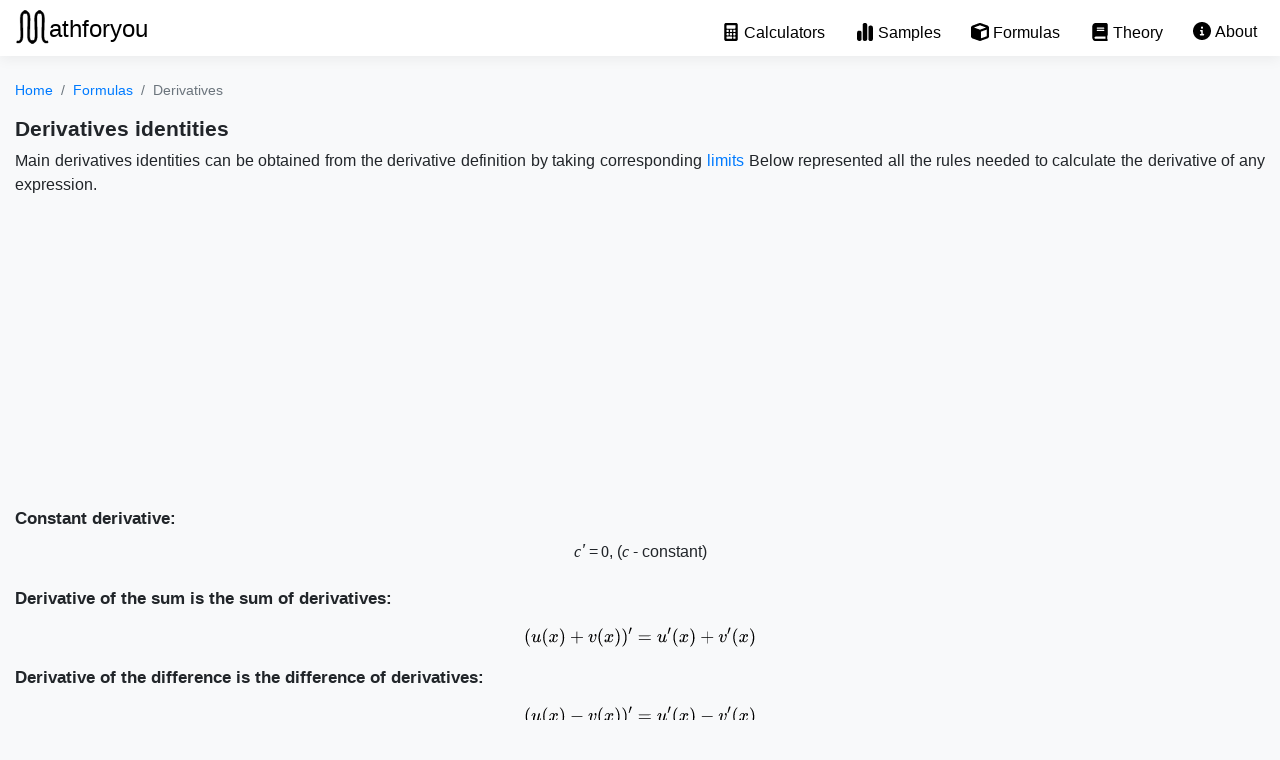

--- FILE ---
content_type: text/html; charset=utf-8
request_url: https://mathforyou.net/en/formulas/derivatives/
body_size: 12659
content:



<!DOCTYPE html>
<html lang="en">
    
    <head>
        <meta charset="utf-8" />
        <meta http-equiv="X-UA-Compatible" content="IE=edge" />
        <meta name="viewport" content="width=device-width, initial-scale=1" />

        <title>Derivatives identities</title>
        <meta name="description" content="Main derivative identities rules are presented" />
        <meta name="keywords" content="Formulas, calculus, derivatives" />

            <link id="RuPageVersionFullAddress" rel="alternate" hreflang="ru" href="https://mathforyou.net/formulas/derivatives/" />
            <link id="EnPageVersionFullAddress" rel="alternate" hreflang="en" href="https://mathforyou.net/en/formulas/derivatives/" />
        <link rel="canonical" href="https://mathforyou.net/en/formulas/derivatives/" />

        
    

    <meta property="fb:app_id" content="513655272494286" />



        
            <link rel="stylesheet" href="/css/derivatives.formulas.top.min.css?v=RUvnJBYUYH1SwVa960ln0CKivmbbBfn-LbnvOkAEe0k" />
        

        
            <script src="/js/default.top.min.js?v=jxQLzQv6MoEJLpD_G9M8lNPf3O5KXJQGr2P8bdv3sWI"></script>
        

    

        




        
    


        <link rel="icon" type="image/svg+xml" href="/favicon.svg" />

        

        




<script async src="https://pagead2.googlesyndication.com/pagead/js/adsbygoogle.js?client=ca-pub-4894759983606832" crossorigin="anonymous"></script>
    </head>

    <body class="bg-light">

        



<div class="auto-hide bg-light">

    <nav class="navbar navbar-expand-md navbar-light bg-white box-shadow">

        <div class="container-fluid max-width-1400">
            <a class="navbar-brand mr-auto mr-lg-0" href="/en/">
                <img id="m4u-logo" height="34" width="34" src="/img/logo-dark.svg" title="logo mathforyou.net" alt="logo mathforyou.net" /><span class="hidden-ls m4u-logo-text display-none">M</span><span class="hidden-ls m4u-logo-text">athforyou</span>
            </a>

            <button class="navbar-toggler p-0 border-0 hamburger outline-color-white" type="button" data-toggle="offcanvas">
                <span class="bg-dark"></span>
                <span class="bg-dark"></span>
                <span class="bg-dark"></span>
                <span class="bg-dark"></span>
            </button>

            <div class="navbar-collapse offcanvas-collapse" id="navbarsExampleDefault">

                <ul class="navbar-nav ml-auto">

                    <li class="nav-item pt-4">
                        <a class="nav-link ph-menu pt-10" href="/en/online/">
                            <span class="icon icon-18-size icon-calculator-menu"></span>
                            <span class="text-menu">Calculators</span>
                        </a>
                    </li>

                    <li class="nav-item pt-4">
                        <a class="nav-link ph-menu pt-10" href="/en/samples/">
                            <span class="icon icon-18-size icon-chart-simple-menu"></span>
                            <span class="text-menu">Samples</span>
                        </a>
                    </li>

                    <li class="nav-item pt-4">
                        <a class="nav-link ph-menu pt-10" href="/en/formulas/">
                            <span class="icon icon-18-size icon-cube-menu"></span>
                            <span class="text-menu">Formulas</span>
                        </a>
                    </li>

                    <li class="nav-item pt-4">
                        <a class="nav-link ph-menu pt-10" href="/en/theory/">
                            <span class="icon icon-18-size icon-book-menu"></span>
                            <span class="text-menu">Theory</span>
                        </a>
                    </li>

                    <li class="nav-item">
                        <span class="nav-link pointer ph-menu">
                            <span class="icon icon-18-size icon-about-menu"></span>
                            <span data-link="/en/about/" class="nav-link pointer inline-block text-menu pl-0 pt-6 about">About</span>
                        </span>
                    </li>

                </ul>
            </div>
        </div>
    </nav>
</div>

        <div class="container-fluid max-width-1400 mt-4">

            
    <nav aria-label="breadcrumb">
        <ol class="breadcrumb">
                    <li class="breadcrumb-item">
                        <a href="/en/">Home</a>
                    </li>
                    <li class="breadcrumb-item">
                        <a href="/en/formulas/">Formulas</a>
                    </li>
                    <li class="breadcrumb-item active" aria-current="page">
                        Derivatives
                    </li>
        </ol>
    </nav>


            
    <h1>
    Derivatives identities
</h1>

    <div class="text-justify">    
    <p>
        Main derivatives identities can be obtained from the derivative definition by taking corresponding
        <span data-link="/en/online/calculus/limit/" class="hidden-link">limits</span>
        Below represented all the rules needed to calculate the derivative of any expression.
    </p>

    <div class="mb-3"><ins class="adsbygoogle" data-ad-client="ca-pub-4894759983606832" data-ad-format="auto" data-ad-slot="4601922814" data-full-width-responsive="false" style="display:block"></ins><script>(adsbygoogle = window.adsbygoogle || []).push({});</script></div>

    <h2>Constant derivative:</h2>
    <p class="text-center">
        <span class="mathvarlocal">c</span><span class="mathDiffLocal">'</span><span class="mathOpLocal">=</span><span class="mathnumlocal">0</span>, <span class="mathBracketLocal">(</span><span class="mathvarlocal">c</span> - constant<span class="mathBracketLocal">)</span>
    </p>

    <h2 class="mt-4">Derivative of the sum is the sum of derivatives:</h2>
    <p class="text-center">
        <span class="formula derive-of-sum derive-of-sum-size"></span>
    </p>

    <h2 class="mt-4">Derivative of the difference is the difference of derivatives:</h2>
    <p class="text-center">
        <span class="formula derive-of-difference derive-of-difference-size"></span>
    </p>

    <h2 class="mt-4">Multiplication derivative:</h2>
    <p class="text-center">
        <span class="formula derive-of-multiplication derive-of-multiplication-size"></span>
    </p>

    <h2 class="mt-4">Fraction derivative:</h2>
    <p class="text-center">
        <span class="formula derive-of-div derive-of-div-size"></span>
    </p>

    <h2 class="mt-4">Derivative of the composition of the functions:</h2>
    <p class="text-center">
        <span class="formula deriv-of-complilcated-function deriv-of-complilcated-function-size"></span>
    </p>

    <h2 class="mt-4">Derivatives of some elementary functions:</h2>
    <h3>Power function:</h3>
    <div class="row text-center">
        <div class="col-6 mt-3">
            <span class="formula x-pow-n-deriv-eq-n-mult-x-pow-n-minus-one x-pow-n-deriv-eq-n-mult-x-pow-n-minus-one-size"></span>
        </div>
        <div class="col-6 mt-3">
            <span class="formula one-div-x-deriv one-div-x-deriv-size"></span>
        </div>
    </div>

    <h3 class="mt-3">Root function:</h3>
    <p class="text-center">
        <span class="formula sqrt-x-deriv-eq-minus-1-div-2-sqrt-x sqrt-x-deriv-eq-minus-1-div-2-sqrt-x-size"></span>
    </p>

    <h3 class="mt-4">Exponential and logarithmic functions:</h3>
    <div class="row text-center mt-2">
        <div class="col-6 mt-3">
            <span class="formula a-pow-x-deriv-eq-a-pow-x-ln-a a-pow-x-deriv-eq-a-pow-x-ln-a-size"></span>
        </div>
        <div class="col-6 mt-3">
            <span class="formula e-pow-x-deriv-eq-e-pow-x e-pow-x-deriv-eq-e-pow-x-size"></span>
        </div>
    </div>

    <div class="row text-center mt-2">
        <div class="col-6 mt-3">
            <span class="formula log-a-x-deriv-eq-1-div-x-mult-ln-a log-a-x-deriv-eq-1-div-x-mult-ln-a-size"></span>
        </div>
        <div class="col-6 mt-3">
            <span class="formula ln-x-deriv-eq-1-div-x ln-x-deriv-eq-1-div-x-size"></span>
        </div>
    </div>

    <h3 class="mt-4">Trigonometric functions:</h3>
    <div class="row text-center mt-3">
        <div class="col-sm-6 col-12 mt-sm-0 mt-3">
            <span class="formula sin-x-derive-eq-cos-x-deriv sin-x-derive-eq-cos-x-deriv-size"></span>
        </div>
        <div class="col-sm-6 col-12 mt-sm-0 mt-3">
            <span class="formula cos-x-deriv-eq-minus-sin-x cos-x-deriv-eq-minus-sin-x-size"></span>
        </div>
    </div>

    <div class="row text-center mt-3">
        <div class="col-sm-6 col-12 mt-sm-0 mt-3">
            <span class="formula tg-x-deriv-eq-one-div-cos-x-pow-2 tg-x-deriv-eq-one-div-cos-x-pow-2-size"></span>
        </div>
        <div class="col-sm-6 col-12 mt-sm-0 mt-3">
            <span class="formula ctg-x-deriv-eq-minus-one-div-sin-pow-2-x ctg-x-deriv-eq-minus-one-div-sin-pow-2-x-size"></span>
        </div>
    </div>

    <h3 class="mt-4">Exponential-power function:</h3>
    <div class="row text-center mb-3">
        <div class="col-sm-6 col-12 mt-sm-0 mt-3">
            <span class="formula x-pow-x-deriv-eq-x-pow-x-mult-ln-x-plus-one x-pow-x-deriv-eq-x-pow-x-mult-ln-x-plus-one-size"></span>
        </div>
        <div class="col-sm-6 col-12 mt-sm-0 mt-3">
            <span class="formula x-pow-u-x-deriv-eq-x-pow-x-mult-u-x-deriv-ln-u-x-plus-u-x-div-x x-pow-u-x-deriv-eq-x-pow-x-mult-u-x-deriv-ln-u-x-plus-u-x-div-x-size"></span>
        </div>
    </div>

    <p>
        Our online calculator maintains all the derivative rules, that is why it able to
        <span data-link="/en/online/calculus/derivative/simple/" class="hidden-link">calculate the derivative</span>
        of any, even very complicated function.
    </p>

    <div class="mb-3"><ins class="adsbygoogle" data-ad-client="ca-pub-4894759983606832" data-ad-format="auto" data-ad-slot="4601922814" data-full-width-responsive="false" style="display:block"></ins><script>(adsbygoogle = window.adsbygoogle || []).push({});</script></div>
</div>

    <div class="mt-5">
        <h2>See also:</h2>
        
        <a href="/en/online/calculus/derivative/parametric/">Parametric derivative online calculator</a>
 <br />         <a href="/en/online/calculus/derivative/simple/">Derivative step by step sample</a>

    </div>

    <h2 class="mt-3">Leave your comment:</h2>
    
    


<div class="fb-comments" data-href="https://mathforyou.net/en/formulas/derivatives/" data-width="500" data-numposts="5"></div>

<div id="fb-root"></div>

<script>
    $(window).on(
        "load",
        setTimeout(
            function ()
            {
                var fbScript = document.createElement("script");
                fbScript.src = 'https://connect.facebook.net/en_US/sdk.js#xfbml=1&version=v6.0&appId=513655272494286&autoLogAppEvents=1';
                fbScript.async = true;
                fbScript.defer = true;
                fbScript.crossorigin = "anonymous";
                document.getElementsByTagName('head')[0].appendChild(fbScript);
            }
            , 7000));
</script>



            <hr />

            


<footer>

    <p class="text-center">
        <span>Social links:</span><br />
        <span data-link="https://t.me/math4uBot" class="hidden-link">Telegram bot</span>
    </p>

        <p class="text-center">
            Share:
                <div class="ya-share2 text-center" data-lang="en" data-services="twitter,tumblr" data-counter=""></div>
        </p>

    <p class="text-center">
        &copy; Mathforyou 2026<br />
        Contacts: support@mathforyou.net<br />
    </p>

    <div id="counter">
        <script async src="https://www.googletagmanager.com/gtag/js?id=UA-27164166-1"></script>
<script>
  window.dataLayer = window.dataLayer || [];
  function gtag(){dataLayer.push(arguments);}
  gtag('js', new Date());

  gtag('config', 'UA-27164166-1');
</script>
    </div>

</footer>


        </div>

        

        
            <script src="/js/default.bottom.min.js?v=2ctblVLWqi-RSIKDMeCB1fTnCMiataAQt-9dzG3Leaw"></script>
        

        
    


        
            <link rel="stylesheet" href="/css/default.bottom.min.css?v=Rfey4W2DASx5QWK5TG1bIYRjN2NJkyIYz-0Si52wZkM" />
        

        




        





    </body>

</html>

--- FILE ---
content_type: text/html; charset=utf-8
request_url: https://www.google.com/recaptcha/api2/aframe
body_size: 265
content:
<!DOCTYPE HTML><html><head><meta http-equiv="content-type" content="text/html; charset=UTF-8"></head><body><script nonce="ktmoqJ6Qm6HQrc8lSKN7ag">/** Anti-fraud and anti-abuse applications only. See google.com/recaptcha */ try{var clients={'sodar':'https://pagead2.googlesyndication.com/pagead/sodar?'};window.addEventListener("message",function(a){try{if(a.source===window.parent){var b=JSON.parse(a.data);var c=clients[b['id']];if(c){var d=document.createElement('img');d.src=c+b['params']+'&rc='+(localStorage.getItem("rc::a")?sessionStorage.getItem("rc::b"):"");window.document.body.appendChild(d);sessionStorage.setItem("rc::e",parseInt(sessionStorage.getItem("rc::e")||0)+1);localStorage.setItem("rc::h",'1768786894300');}}}catch(b){}});window.parent.postMessage("_grecaptcha_ready", "*");}catch(b){}</script></body></html>

--- FILE ---
content_type: text/css
request_url: https://mathforyou.net/css/derivatives.formulas.top.min.css?v=RUvnJBYUYH1SwVa960ln0CKivmbbBfn-LbnvOkAEe0k
body_size: 310000
content:
:root{--blue:#007bff;--indigo:#6610f2;--purple:#6f42c1;--pink:#e83e8c;--red:#dc3545;--orange:#fd7e14;--yellow:#ffc107;--green:#28a745;--teal:#20c997;--cyan:#17a2b8;--white:#fff;--gray:#6c757d;--gray-dark:#343a40;--primary:#007bff;--secondary:#6c757d;--success:#28a745;--info:#17a2b8;--warning:#ffc107;--danger:#dc3545;--light:#f8f9fa;--dark:#343a40;--breakpoint-xs:0;--breakpoint-sm:576px;--breakpoint-md:768px;--breakpoint-lg:992px;--breakpoint-xl:1200px;--font-family-sans-serif:-apple-system,BlinkMacSystemFont,"Segoe UI",Roboto,"Helvetica Neue",Arial,"Noto Sans",sans-serif,"Apple Color Emoji","Segoe UI Emoji","Segoe UI Symbol","Noto Color Emoji";--font-family-monospace:SFMono-Regular,Menlo,Monaco,Consolas,"Liberation Mono","Courier New",monospace}*,::after,::before{box-sizing:border-box}html{font-family:sans-serif;line-height:1.15;-webkit-text-size-adjust:100%;-webkit-tap-highlight-color:transparent}article,aside,figcaption,figure,footer,header,hgroup,main,nav,section{display:block}body{margin:0;font-family:-apple-system,BlinkMacSystemFont,"Segoe UI",Roboto,"Helvetica Neue",Arial,"Noto Sans",sans-serif,"Apple Color Emoji","Segoe UI Emoji","Segoe UI Symbol","Noto Color Emoji";font-size:1rem;font-weight:400;line-height:1.5;color:#212529;text-align:left;background-color:#fff}[tabindex="-1"]:focus:not(:focus-visible){outline:0!important}hr{box-sizing:content-box;height:0;overflow:visible}h1,h2,h3,h4,h5,h6{margin-top:0;margin-bottom:.5rem}p{margin-top:0;margin-bottom:1rem}abbr[data-original-title],abbr[title]{text-decoration:underline;-webkit-text-decoration:underline dotted;text-decoration:underline dotted;cursor:help;border-bottom:0;-webkit-text-decoration-skip-ink:none;text-decoration-skip-ink:none}address{margin-bottom:1rem;font-style:normal;line-height:inherit}dl,ol,ul{margin-top:0;margin-bottom:1rem}ol ol,ol ul,ul ol,ul ul{margin-bottom:0}dt{font-weight:700}dd{margin-bottom:.5rem;margin-left:0}blockquote{margin:0 0 1rem}b,strong{font-weight:bolder}small{font-size:80%}sub,sup{position:relative;font-size:75%;line-height:0;vertical-align:baseline}sub{bottom:-.25em}sup{top:-.5em}a{color:#007bff;text-decoration:none;background-color:transparent}a:hover{color:#0056b3;text-decoration:underline}a:not([href]):not([class]){color:inherit;text-decoration:none}a:not([href]):not([class]):hover{color:inherit;text-decoration:none}code,kbd,pre,samp{font-family:SFMono-Regular,Menlo,Monaco,Consolas,"Liberation Mono","Courier New",monospace;font-size:1em}pre{margin-top:0;margin-bottom:1rem;overflow:auto;-ms-overflow-style:scrollbar}figure{margin:0 0 1rem}img{vertical-align:middle;border-style:none}svg{overflow:hidden;vertical-align:middle}table{border-collapse:collapse}caption{padding-top:.75rem;padding-bottom:.75rem;color:#6c757d;text-align:left;caption-side:bottom}th{text-align:inherit;text-align:-webkit-match-parent}label{display:inline-block;margin-bottom:.5rem}button{border-radius:0}button:focus{outline:1px dotted;outline:5px auto -webkit-focus-ring-color}button,input,optgroup,select,textarea{margin:0;font-family:inherit;font-size:inherit;line-height:inherit}button,input{overflow:visible}button,select{text-transform:none}[role=button]{cursor:pointer}select{word-wrap:normal}[type=button],[type=reset],[type=submit],button{-webkit-appearance:button}[type=button]:not(:disabled),[type=reset]:not(:disabled),[type=submit]:not(:disabled),button:not(:disabled){cursor:pointer}[type=button]::-moz-focus-inner,[type=reset]::-moz-focus-inner,[type=submit]::-moz-focus-inner,button::-moz-focus-inner{padding:0;border-style:none}input[type=checkbox],input[type=radio]{box-sizing:border-box;padding:0}textarea{overflow:auto;resize:vertical}fieldset{min-width:0;padding:0;margin:0;border:0}legend{display:block;width:100%;max-width:100%;padding:0;margin-bottom:.5rem;font-size:1.5rem;line-height:inherit;color:inherit;white-space:normal}progress{vertical-align:baseline}[type=number]::-webkit-inner-spin-button,[type=number]::-webkit-outer-spin-button{height:auto}[type=search]{outline-offset:-2px;-webkit-appearance:none}[type=search]::-webkit-search-decoration{-webkit-appearance:none}::-webkit-file-upload-button{font:inherit;-webkit-appearance:button}output{display:inline-block}summary{display:list-item;cursor:pointer}template{display:none}[hidden]{display:none!important}.h1,.h2,.h3,.h4,.h5,.h6,h1,h2,h3,h4,h5,h6{margin-bottom:.5rem;font-weight:500;line-height:1.2}.h1,h1{font-size:2.5rem}.h2,h2{font-size:2rem}.h3,h3{font-size:1.75rem}.h4,h4{font-size:1.5rem}.h5,h5{font-size:1.25rem}.h6,h6{font-size:1rem}.lead{font-size:1.25rem;font-weight:300}.display-1{font-size:6rem;font-weight:300;line-height:1.2}.display-2{font-size:5.5rem;font-weight:300;line-height:1.2}.display-3{font-size:4.5rem;font-weight:300;line-height:1.2}.display-4{font-size:3.5rem;font-weight:300;line-height:1.2}hr{margin-top:1rem;margin-bottom:1rem;border:0;border-top:1px solid rgba(0,0,0,.1)}.small,small{font-size:80%;font-weight:400}.mark,mark{padding:.2em;background-color:#fcf8e3}.list-unstyled{padding-left:0;list-style:none}.list-inline{padding-left:0;list-style:none}.list-inline-item{display:inline-block}.list-inline-item:not(:last-child){margin-right:.5rem}.initialism{font-size:90%;text-transform:uppercase}.blockquote{margin-bottom:1rem;font-size:1.25rem}.blockquote-footer{display:block;font-size:80%;color:#6c757d}.blockquote-footer::before{content:"— "}.img-fluid{max-width:100%;height:auto}.img-thumbnail{padding:.25rem;background-color:#fff;border:1px solid #dee2e6;border-radius:.25rem;max-width:100%;height:auto}.figure{display:inline-block}.figure-img{margin-bottom:.5rem;line-height:1}.figure-caption{font-size:90%;color:#6c757d}code{font-size:87.5%;color:#e83e8c;word-wrap:break-word}a>code{color:inherit}kbd{padding:.2rem .4rem;font-size:87.5%;color:#fff;background-color:#212529;border-radius:.2rem}kbd kbd{padding:0;font-size:100%;font-weight:700}pre{display:block;font-size:87.5%;color:#212529}pre code{font-size:inherit;color:inherit;word-break:normal}.pre-scrollable{max-height:340px;overflow-y:scroll}.container,.container-fluid,.container-lg,.container-md,.container-sm,.container-xl{width:100%;padding-right:15px;padding-left:15px;margin-right:auto;margin-left:auto}@media(min-width:576px){.container,.container-sm{max-width:540px}}@media(min-width:768px){.container,.container-md,.container-sm{max-width:720px}}@media(min-width:992px){.container,.container-lg,.container-md,.container-sm{max-width:960px}}@media(min-width:1200px){.container,.container-lg,.container-md,.container-sm,.container-xl{max-width:1140px}}.row{display:-ms-flexbox;display:flex;-ms-flex-wrap:wrap;flex-wrap:wrap;margin-right:-15px;margin-left:-15px}.no-gutters{margin-right:0;margin-left:0}.no-gutters>.col,.no-gutters>[class*=col-]{padding-right:0;padding-left:0}.col,.col-1,.col-10,.col-11,.col-12,.col-2,.col-3,.col-4,.col-5,.col-6,.col-7,.col-8,.col-9,.col-auto,.col-lg,.col-lg-1,.col-lg-10,.col-lg-11,.col-lg-12,.col-lg-2,.col-lg-3,.col-lg-4,.col-lg-5,.col-lg-6,.col-lg-7,.col-lg-8,.col-lg-9,.col-lg-auto,.col-md,.col-md-1,.col-md-10,.col-md-11,.col-md-12,.col-md-2,.col-md-3,.col-md-4,.col-md-5,.col-md-6,.col-md-7,.col-md-8,.col-md-9,.col-md-auto,.col-sm,.col-sm-1,.col-sm-10,.col-sm-11,.col-sm-12,.col-sm-2,.col-sm-3,.col-sm-4,.col-sm-5,.col-sm-6,.col-sm-7,.col-sm-8,.col-sm-9,.col-sm-auto,.col-xl,.col-xl-1,.col-xl-10,.col-xl-11,.col-xl-12,.col-xl-2,.col-xl-3,.col-xl-4,.col-xl-5,.col-xl-6,.col-xl-7,.col-xl-8,.col-xl-9,.col-xl-auto{position:relative;width:100%;padding-right:15px;padding-left:15px}.col{-ms-flex-preferred-size:0;flex-basis:0;-ms-flex-positive:1;flex-grow:1;max-width:100%}.row-cols-1>*{-ms-flex:0 0 100%;flex:0 0 100%;max-width:100%}.row-cols-2>*{-ms-flex:0 0 50%;flex:0 0 50%;max-width:50%}.row-cols-3>*{-ms-flex:0 0 33.333333%;flex:0 0 33.333333%;max-width:33.333333%}.row-cols-4>*{-ms-flex:0 0 25%;flex:0 0 25%;max-width:25%}.row-cols-5>*{-ms-flex:0 0 20%;flex:0 0 20%;max-width:20%}.row-cols-6>*{-ms-flex:0 0 16.666667%;flex:0 0 16.666667%;max-width:16.666667%}.col-auto{-ms-flex:0 0 auto;flex:0 0 auto;width:auto;max-width:100%}.col-1{-ms-flex:0 0 8.333333%;flex:0 0 8.333333%;max-width:8.333333%}.col-2{-ms-flex:0 0 16.666667%;flex:0 0 16.666667%;max-width:16.666667%}.col-3{-ms-flex:0 0 25%;flex:0 0 25%;max-width:25%}.col-4{-ms-flex:0 0 33.333333%;flex:0 0 33.333333%;max-width:33.333333%}.col-5{-ms-flex:0 0 41.666667%;flex:0 0 41.666667%;max-width:41.666667%}.col-6{-ms-flex:0 0 50%;flex:0 0 50%;max-width:50%}.col-7{-ms-flex:0 0 58.333333%;flex:0 0 58.333333%;max-width:58.333333%}.col-8{-ms-flex:0 0 66.666667%;flex:0 0 66.666667%;max-width:66.666667%}.col-9{-ms-flex:0 0 75%;flex:0 0 75%;max-width:75%}.col-10{-ms-flex:0 0 83.333333%;flex:0 0 83.333333%;max-width:83.333333%}.col-11{-ms-flex:0 0 91.666667%;flex:0 0 91.666667%;max-width:91.666667%}.col-12{-ms-flex:0 0 100%;flex:0 0 100%;max-width:100%}.order-first{-ms-flex-order:-1;order:-1}.order-last{-ms-flex-order:13;order:13}.order-0{-ms-flex-order:0;order:0}.order-1{-ms-flex-order:1;order:1}.order-2{-ms-flex-order:2;order:2}.order-3{-ms-flex-order:3;order:3}.order-4{-ms-flex-order:4;order:4}.order-5{-ms-flex-order:5;order:5}.order-6{-ms-flex-order:6;order:6}.order-7{-ms-flex-order:7;order:7}.order-8{-ms-flex-order:8;order:8}.order-9{-ms-flex-order:9;order:9}.order-10{-ms-flex-order:10;order:10}.order-11{-ms-flex-order:11;order:11}.order-12{-ms-flex-order:12;order:12}.offset-1{margin-left:8.333333%}.offset-2{margin-left:16.666667%}.offset-3{margin-left:25%}.offset-4{margin-left:33.333333%}.offset-5{margin-left:41.666667%}.offset-6{margin-left:50%}.offset-7{margin-left:58.333333%}.offset-8{margin-left:66.666667%}.offset-9{margin-left:75%}.offset-10{margin-left:83.333333%}.offset-11{margin-left:91.666667%}@media(min-width:576px){.col-sm{-ms-flex-preferred-size:0;flex-basis:0;-ms-flex-positive:1;flex-grow:1;max-width:100%}.row-cols-sm-1>*{-ms-flex:0 0 100%;flex:0 0 100%;max-width:100%}.row-cols-sm-2>*{-ms-flex:0 0 50%;flex:0 0 50%;max-width:50%}.row-cols-sm-3>*{-ms-flex:0 0 33.333333%;flex:0 0 33.333333%;max-width:33.333333%}.row-cols-sm-4>*{-ms-flex:0 0 25%;flex:0 0 25%;max-width:25%}.row-cols-sm-5>*{-ms-flex:0 0 20%;flex:0 0 20%;max-width:20%}.row-cols-sm-6>*{-ms-flex:0 0 16.666667%;flex:0 0 16.666667%;max-width:16.666667%}.col-sm-auto{-ms-flex:0 0 auto;flex:0 0 auto;width:auto;max-width:100%}.col-sm-1{-ms-flex:0 0 8.333333%;flex:0 0 8.333333%;max-width:8.333333%}.col-sm-2{-ms-flex:0 0 16.666667%;flex:0 0 16.666667%;max-width:16.666667%}.col-sm-3{-ms-flex:0 0 25%;flex:0 0 25%;max-width:25%}.col-sm-4{-ms-flex:0 0 33.333333%;flex:0 0 33.333333%;max-width:33.333333%}.col-sm-5{-ms-flex:0 0 41.666667%;flex:0 0 41.666667%;max-width:41.666667%}.col-sm-6{-ms-flex:0 0 50%;flex:0 0 50%;max-width:50%}.col-sm-7{-ms-flex:0 0 58.333333%;flex:0 0 58.333333%;max-width:58.333333%}.col-sm-8{-ms-flex:0 0 66.666667%;flex:0 0 66.666667%;max-width:66.666667%}.col-sm-9{-ms-flex:0 0 75%;flex:0 0 75%;max-width:75%}.col-sm-10{-ms-flex:0 0 83.333333%;flex:0 0 83.333333%;max-width:83.333333%}.col-sm-11{-ms-flex:0 0 91.666667%;flex:0 0 91.666667%;max-width:91.666667%}.col-sm-12{-ms-flex:0 0 100%;flex:0 0 100%;max-width:100%}.order-sm-first{-ms-flex-order:-1;order:-1}.order-sm-last{-ms-flex-order:13;order:13}.order-sm-0{-ms-flex-order:0;order:0}.order-sm-1{-ms-flex-order:1;order:1}.order-sm-2{-ms-flex-order:2;order:2}.order-sm-3{-ms-flex-order:3;order:3}.order-sm-4{-ms-flex-order:4;order:4}.order-sm-5{-ms-flex-order:5;order:5}.order-sm-6{-ms-flex-order:6;order:6}.order-sm-7{-ms-flex-order:7;order:7}.order-sm-8{-ms-flex-order:8;order:8}.order-sm-9{-ms-flex-order:9;order:9}.order-sm-10{-ms-flex-order:10;order:10}.order-sm-11{-ms-flex-order:11;order:11}.order-sm-12{-ms-flex-order:12;order:12}.offset-sm-0{margin-left:0}.offset-sm-1{margin-left:8.333333%}.offset-sm-2{margin-left:16.666667%}.offset-sm-3{margin-left:25%}.offset-sm-4{margin-left:33.333333%}.offset-sm-5{margin-left:41.666667%}.offset-sm-6{margin-left:50%}.offset-sm-7{margin-left:58.333333%}.offset-sm-8{margin-left:66.666667%}.offset-sm-9{margin-left:75%}.offset-sm-10{margin-left:83.333333%}.offset-sm-11{margin-left:91.666667%}}@media(min-width:768px){.col-md{-ms-flex-preferred-size:0;flex-basis:0;-ms-flex-positive:1;flex-grow:1;max-width:100%}.row-cols-md-1>*{-ms-flex:0 0 100%;flex:0 0 100%;max-width:100%}.row-cols-md-2>*{-ms-flex:0 0 50%;flex:0 0 50%;max-width:50%}.row-cols-md-3>*{-ms-flex:0 0 33.333333%;flex:0 0 33.333333%;max-width:33.333333%}.row-cols-md-4>*{-ms-flex:0 0 25%;flex:0 0 25%;max-width:25%}.row-cols-md-5>*{-ms-flex:0 0 20%;flex:0 0 20%;max-width:20%}.row-cols-md-6>*{-ms-flex:0 0 16.666667%;flex:0 0 16.666667%;max-width:16.666667%}.col-md-auto{-ms-flex:0 0 auto;flex:0 0 auto;width:auto;max-width:100%}.col-md-1{-ms-flex:0 0 8.333333%;flex:0 0 8.333333%;max-width:8.333333%}.col-md-2{-ms-flex:0 0 16.666667%;flex:0 0 16.666667%;max-width:16.666667%}.col-md-3{-ms-flex:0 0 25%;flex:0 0 25%;max-width:25%}.col-md-4{-ms-flex:0 0 33.333333%;flex:0 0 33.333333%;max-width:33.333333%}.col-md-5{-ms-flex:0 0 41.666667%;flex:0 0 41.666667%;max-width:41.666667%}.col-md-6{-ms-flex:0 0 50%;flex:0 0 50%;max-width:50%}.col-md-7{-ms-flex:0 0 58.333333%;flex:0 0 58.333333%;max-width:58.333333%}.col-md-8{-ms-flex:0 0 66.666667%;flex:0 0 66.666667%;max-width:66.666667%}.col-md-9{-ms-flex:0 0 75%;flex:0 0 75%;max-width:75%}.col-md-10{-ms-flex:0 0 83.333333%;flex:0 0 83.333333%;max-width:83.333333%}.col-md-11{-ms-flex:0 0 91.666667%;flex:0 0 91.666667%;max-width:91.666667%}.col-md-12{-ms-flex:0 0 100%;flex:0 0 100%;max-width:100%}.order-md-first{-ms-flex-order:-1;order:-1}.order-md-last{-ms-flex-order:13;order:13}.order-md-0{-ms-flex-order:0;order:0}.order-md-1{-ms-flex-order:1;order:1}.order-md-2{-ms-flex-order:2;order:2}.order-md-3{-ms-flex-order:3;order:3}.order-md-4{-ms-flex-order:4;order:4}.order-md-5{-ms-flex-order:5;order:5}.order-md-6{-ms-flex-order:6;order:6}.order-md-7{-ms-flex-order:7;order:7}.order-md-8{-ms-flex-order:8;order:8}.order-md-9{-ms-flex-order:9;order:9}.order-md-10{-ms-flex-order:10;order:10}.order-md-11{-ms-flex-order:11;order:11}.order-md-12{-ms-flex-order:12;order:12}.offset-md-0{margin-left:0}.offset-md-1{margin-left:8.333333%}.offset-md-2{margin-left:16.666667%}.offset-md-3{margin-left:25%}.offset-md-4{margin-left:33.333333%}.offset-md-5{margin-left:41.666667%}.offset-md-6{margin-left:50%}.offset-md-7{margin-left:58.333333%}.offset-md-8{margin-left:66.666667%}.offset-md-9{margin-left:75%}.offset-md-10{margin-left:83.333333%}.offset-md-11{margin-left:91.666667%}}@media(min-width:992px){.col-lg{-ms-flex-preferred-size:0;flex-basis:0;-ms-flex-positive:1;flex-grow:1;max-width:100%}.row-cols-lg-1>*{-ms-flex:0 0 100%;flex:0 0 100%;max-width:100%}.row-cols-lg-2>*{-ms-flex:0 0 50%;flex:0 0 50%;max-width:50%}.row-cols-lg-3>*{-ms-flex:0 0 33.333333%;flex:0 0 33.333333%;max-width:33.333333%}.row-cols-lg-4>*{-ms-flex:0 0 25%;flex:0 0 25%;max-width:25%}.row-cols-lg-5>*{-ms-flex:0 0 20%;flex:0 0 20%;max-width:20%}.row-cols-lg-6>*{-ms-flex:0 0 16.666667%;flex:0 0 16.666667%;max-width:16.666667%}.col-lg-auto{-ms-flex:0 0 auto;flex:0 0 auto;width:auto;max-width:100%}.col-lg-1{-ms-flex:0 0 8.333333%;flex:0 0 8.333333%;max-width:8.333333%}.col-lg-2{-ms-flex:0 0 16.666667%;flex:0 0 16.666667%;max-width:16.666667%}.col-lg-3{-ms-flex:0 0 25%;flex:0 0 25%;max-width:25%}.col-lg-4{-ms-flex:0 0 33.333333%;flex:0 0 33.333333%;max-width:33.333333%}.col-lg-5{-ms-flex:0 0 41.666667%;flex:0 0 41.666667%;max-width:41.666667%}.col-lg-6{-ms-flex:0 0 50%;flex:0 0 50%;max-width:50%}.col-lg-7{-ms-flex:0 0 58.333333%;flex:0 0 58.333333%;max-width:58.333333%}.col-lg-8{-ms-flex:0 0 66.666667%;flex:0 0 66.666667%;max-width:66.666667%}.col-lg-9{-ms-flex:0 0 75%;flex:0 0 75%;max-width:75%}.col-lg-10{-ms-flex:0 0 83.333333%;flex:0 0 83.333333%;max-width:83.333333%}.col-lg-11{-ms-flex:0 0 91.666667%;flex:0 0 91.666667%;max-width:91.666667%}.col-lg-12{-ms-flex:0 0 100%;flex:0 0 100%;max-width:100%}.order-lg-first{-ms-flex-order:-1;order:-1}.order-lg-last{-ms-flex-order:13;order:13}.order-lg-0{-ms-flex-order:0;order:0}.order-lg-1{-ms-flex-order:1;order:1}.order-lg-2{-ms-flex-order:2;order:2}.order-lg-3{-ms-flex-order:3;order:3}.order-lg-4{-ms-flex-order:4;order:4}.order-lg-5{-ms-flex-order:5;order:5}.order-lg-6{-ms-flex-order:6;order:6}.order-lg-7{-ms-flex-order:7;order:7}.order-lg-8{-ms-flex-order:8;order:8}.order-lg-9{-ms-flex-order:9;order:9}.order-lg-10{-ms-flex-order:10;order:10}.order-lg-11{-ms-flex-order:11;order:11}.order-lg-12{-ms-flex-order:12;order:12}.offset-lg-0{margin-left:0}.offset-lg-1{margin-left:8.333333%}.offset-lg-2{margin-left:16.666667%}.offset-lg-3{margin-left:25%}.offset-lg-4{margin-left:33.333333%}.offset-lg-5{margin-left:41.666667%}.offset-lg-6{margin-left:50%}.offset-lg-7{margin-left:58.333333%}.offset-lg-8{margin-left:66.666667%}.offset-lg-9{margin-left:75%}.offset-lg-10{margin-left:83.333333%}.offset-lg-11{margin-left:91.666667%}}@media(min-width:1200px){.col-xl{-ms-flex-preferred-size:0;flex-basis:0;-ms-flex-positive:1;flex-grow:1;max-width:100%}.row-cols-xl-1>*{-ms-flex:0 0 100%;flex:0 0 100%;max-width:100%}.row-cols-xl-2>*{-ms-flex:0 0 50%;flex:0 0 50%;max-width:50%}.row-cols-xl-3>*{-ms-flex:0 0 33.333333%;flex:0 0 33.333333%;max-width:33.333333%}.row-cols-xl-4>*{-ms-flex:0 0 25%;flex:0 0 25%;max-width:25%}.row-cols-xl-5>*{-ms-flex:0 0 20%;flex:0 0 20%;max-width:20%}.row-cols-xl-6>*{-ms-flex:0 0 16.666667%;flex:0 0 16.666667%;max-width:16.666667%}.col-xl-auto{-ms-flex:0 0 auto;flex:0 0 auto;width:auto;max-width:100%}.col-xl-1{-ms-flex:0 0 8.333333%;flex:0 0 8.333333%;max-width:8.333333%}.col-xl-2{-ms-flex:0 0 16.666667%;flex:0 0 16.666667%;max-width:16.666667%}.col-xl-3{-ms-flex:0 0 25%;flex:0 0 25%;max-width:25%}.col-xl-4{-ms-flex:0 0 33.333333%;flex:0 0 33.333333%;max-width:33.333333%}.col-xl-5{-ms-flex:0 0 41.666667%;flex:0 0 41.666667%;max-width:41.666667%}.col-xl-6{-ms-flex:0 0 50%;flex:0 0 50%;max-width:50%}.col-xl-7{-ms-flex:0 0 58.333333%;flex:0 0 58.333333%;max-width:58.333333%}.col-xl-8{-ms-flex:0 0 66.666667%;flex:0 0 66.666667%;max-width:66.666667%}.col-xl-9{-ms-flex:0 0 75%;flex:0 0 75%;max-width:75%}.col-xl-10{-ms-flex:0 0 83.333333%;flex:0 0 83.333333%;max-width:83.333333%}.col-xl-11{-ms-flex:0 0 91.666667%;flex:0 0 91.666667%;max-width:91.666667%}.col-xl-12{-ms-flex:0 0 100%;flex:0 0 100%;max-width:100%}.order-xl-first{-ms-flex-order:-1;order:-1}.order-xl-last{-ms-flex-order:13;order:13}.order-xl-0{-ms-flex-order:0;order:0}.order-xl-1{-ms-flex-order:1;order:1}.order-xl-2{-ms-flex-order:2;order:2}.order-xl-3{-ms-flex-order:3;order:3}.order-xl-4{-ms-flex-order:4;order:4}.order-xl-5{-ms-flex-order:5;order:5}.order-xl-6{-ms-flex-order:6;order:6}.order-xl-7{-ms-flex-order:7;order:7}.order-xl-8{-ms-flex-order:8;order:8}.order-xl-9{-ms-flex-order:9;order:9}.order-xl-10{-ms-flex-order:10;order:10}.order-xl-11{-ms-flex-order:11;order:11}.order-xl-12{-ms-flex-order:12;order:12}.offset-xl-0{margin-left:0}.offset-xl-1{margin-left:8.333333%}.offset-xl-2{margin-left:16.666667%}.offset-xl-3{margin-left:25%}.offset-xl-4{margin-left:33.333333%}.offset-xl-5{margin-left:41.666667%}.offset-xl-6{margin-left:50%}.offset-xl-7{margin-left:58.333333%}.offset-xl-8{margin-left:66.666667%}.offset-xl-9{margin-left:75%}.offset-xl-10{margin-left:83.333333%}.offset-xl-11{margin-left:91.666667%}}.table{width:100%;margin-bottom:1rem;color:#212529}.table td,.table th{padding:.75rem;vertical-align:top;border-top:1px solid #dee2e6}.table thead th{vertical-align:bottom;border-bottom:2px solid #dee2e6}.table tbody+tbody{border-top:2px solid #dee2e6}.table-sm td,.table-sm th{padding:.3rem}.table-bordered{border:1px solid #dee2e6}.table-bordered td,.table-bordered th{border:1px solid #dee2e6}.table-bordered thead td,.table-bordered thead th{border-bottom-width:2px}.table-borderless tbody+tbody,.table-borderless td,.table-borderless th,.table-borderless thead th{border:0}.table-striped tbody tr:nth-of-type(odd){background-color:rgba(0,0,0,.05)}.table-hover tbody tr:hover{color:#212529;background-color:rgba(0,0,0,.075)}.table-primary,.table-primary>td,.table-primary>th{background-color:#b8daff}.table-primary tbody+tbody,.table-primary td,.table-primary th,.table-primary thead th{border-color:#7abaff}.table-hover .table-primary:hover{background-color:#9fcdff}.table-hover .table-primary:hover>td,.table-hover .table-primary:hover>th{background-color:#9fcdff}.table-secondary,.table-secondary>td,.table-secondary>th{background-color:#d6d8db}.table-secondary tbody+tbody,.table-secondary td,.table-secondary th,.table-secondary thead th{border-color:#b3b7bb}.table-hover .table-secondary:hover{background-color:#c8cbcf}.table-hover .table-secondary:hover>td,.table-hover .table-secondary:hover>th{background-color:#c8cbcf}.table-success,.table-success>td,.table-success>th{background-color:#c3e6cb}.table-success tbody+tbody,.table-success td,.table-success th,.table-success thead th{border-color:#8fd19e}.table-hover .table-success:hover{background-color:#b1dfbb}.table-hover .table-success:hover>td,.table-hover .table-success:hover>th{background-color:#b1dfbb}.table-info,.table-info>td,.table-info>th{background-color:#bee5eb}.table-info tbody+tbody,.table-info td,.table-info th,.table-info thead th{border-color:#86cfda}.table-hover .table-info:hover{background-color:#abdde5}.table-hover .table-info:hover>td,.table-hover .table-info:hover>th{background-color:#abdde5}.table-warning,.table-warning>td,.table-warning>th{background-color:#ffeeba}.table-warning tbody+tbody,.table-warning td,.table-warning th,.table-warning thead th{border-color:#ffdf7e}.table-hover .table-warning:hover{background-color:#ffe8a1}.table-hover .table-warning:hover>td,.table-hover .table-warning:hover>th{background-color:#ffe8a1}.table-danger,.table-danger>td,.table-danger>th{background-color:#f5c6cb}.table-danger tbody+tbody,.table-danger td,.table-danger th,.table-danger thead th{border-color:#ed969e}.table-hover .table-danger:hover{background-color:#f1b0b7}.table-hover .table-danger:hover>td,.table-hover .table-danger:hover>th{background-color:#f1b0b7}.table-light,.table-light>td,.table-light>th{background-color:#fdfdfe}.table-light tbody+tbody,.table-light td,.table-light th,.table-light thead th{border-color:#fbfcfc}.table-hover .table-light:hover{background-color:#ececf6}.table-hover .table-light:hover>td,.table-hover .table-light:hover>th{background-color:#ececf6}.table-dark,.table-dark>td,.table-dark>th{background-color:#c6c8ca}.table-dark tbody+tbody,.table-dark td,.table-dark th,.table-dark thead th{border-color:#95999c}.table-hover .table-dark:hover{background-color:#b9bbbe}.table-hover .table-dark:hover>td,.table-hover .table-dark:hover>th{background-color:#b9bbbe}.table-active,.table-active>td,.table-active>th{background-color:rgba(0,0,0,.075)}.table-hover .table-active:hover{background-color:rgba(0,0,0,.075)}.table-hover .table-active:hover>td,.table-hover .table-active:hover>th{background-color:rgba(0,0,0,.075)}.table .thead-dark th{color:#fff;background-color:#343a40;border-color:#454d55}.table .thead-light th{color:#495057;background-color:#e9ecef;border-color:#dee2e6}.table-dark{color:#fff;background-color:#343a40}.table-dark td,.table-dark th,.table-dark thead th{border-color:#454d55}.table-dark.table-bordered{border:0}.table-dark.table-striped tbody tr:nth-of-type(odd){background-color:rgba(255,255,255,.05)}.table-dark.table-hover tbody tr:hover{color:#fff;background-color:rgba(255,255,255,.075)}@media(max-width:575.98px){.table-responsive-sm{display:block;width:100%;overflow-x:auto;-webkit-overflow-scrolling:touch}.table-responsive-sm>.table-bordered{border:0}}@media(max-width:767.98px){.table-responsive-md{display:block;width:100%;overflow-x:auto;-webkit-overflow-scrolling:touch}.table-responsive-md>.table-bordered{border:0}}@media(max-width:991.98px){.table-responsive-lg{display:block;width:100%;overflow-x:auto;-webkit-overflow-scrolling:touch}.table-responsive-lg>.table-bordered{border:0}}@media(max-width:1199.98px){.table-responsive-xl{display:block;width:100%;overflow-x:auto;-webkit-overflow-scrolling:touch}.table-responsive-xl>.table-bordered{border:0}}.table-responsive{display:block;width:100%;overflow-x:auto;-webkit-overflow-scrolling:touch}.table-responsive>.table-bordered{border:0}.form-control{display:block;width:100%;height:calc(1.5em + .75rem + 2px);padding:.375rem .75rem;font-size:1rem;font-weight:400;line-height:1.5;color:#495057;background-color:#fff;background-clip:padding-box;border:1px solid #ced4da;border-radius:.25rem;transition:border-color .15s ease-in-out,box-shadow .15s ease-in-out}@media(prefers-reduced-motion:reduce){.form-control{transition:none}}.form-control::-ms-expand{background-color:transparent;border:0}.form-control:-moz-focusring{color:transparent;text-shadow:0 0 0 #495057}.form-control:focus{color:#495057;background-color:#fff;border-color:#80bdff;outline:0;box-shadow:0 0 0 .2rem rgba(0,123,255,.25)}.form-control::-webkit-input-placeholder{color:#6c757d;opacity:1}.form-control::-moz-placeholder{color:#6c757d;opacity:1}.form-control:-ms-input-placeholder{color:#6c757d;opacity:1}.form-control::-ms-input-placeholder{color:#6c757d;opacity:1}.form-control::placeholder{color:#6c757d;opacity:1}.form-control:disabled,.form-control[readonly]{background-color:#e9ecef;opacity:1}input[type=date].form-control,input[type=datetime-local].form-control,input[type=month].form-control,input[type=time].form-control{-webkit-appearance:none;-moz-appearance:none;appearance:none}select.form-control:focus::-ms-value{color:#495057;background-color:#fff}.form-control-file,.form-control-range{display:block;width:100%}.col-form-label{padding-top:calc(.375rem + 1px);padding-bottom:calc(.375rem + 1px);margin-bottom:0;font-size:inherit;line-height:1.5}.col-form-label-lg{padding-top:calc(.5rem + 1px);padding-bottom:calc(.5rem + 1px);font-size:1.25rem;line-height:1.5}.col-form-label-sm{padding-top:calc(.25rem + 1px);padding-bottom:calc(.25rem + 1px);font-size:.875rem;line-height:1.5}.form-control-plaintext{display:block;width:100%;padding:.375rem 0;margin-bottom:0;font-size:1rem;line-height:1.5;color:#212529;background-color:transparent;border:solid transparent;border-width:1px 0}.form-control-plaintext.form-control-lg,.form-control-plaintext.form-control-sm{padding-right:0;padding-left:0}.form-control-sm{height:calc(1.5em + .5rem + 2px);padding:.25rem .5rem;font-size:.875rem;line-height:1.5;border-radius:.2rem}.form-control-lg{height:calc(1.5em + 1rem + 2px);padding:.5rem 1rem;font-size:1.25rem;line-height:1.5;border-radius:.3rem}select.form-control[multiple],select.form-control[size]{height:auto}textarea.form-control{height:auto}.form-group{margin-bottom:1rem}.form-text{display:block;margin-top:.25rem}.form-row{display:-ms-flexbox;display:flex;-ms-flex-wrap:wrap;flex-wrap:wrap;margin-right:-5px;margin-left:-5px}.form-row>.col,.form-row>[class*=col-]{padding-right:5px;padding-left:5px}.form-check{position:relative;display:block;padding-left:1.25rem}.form-check-input{position:absolute;margin-top:.3rem;margin-left:-1.25rem}.form-check-input:disabled~.form-check-label,.form-check-input[disabled]~.form-check-label{color:#6c757d}.form-check-label{margin-bottom:0}.form-check-inline{display:-ms-inline-flexbox;display:inline-flex;-ms-flex-align:center;align-items:center;padding-left:0;margin-right:.75rem}.form-check-inline .form-check-input{position:static;margin-top:0;margin-right:.3125rem;margin-left:0}.valid-feedback{display:none;width:100%;margin-top:.25rem;font-size:80%;color:#28a745}.valid-tooltip{position:absolute;top:100%;left:0;z-index:5;display:none;max-width:100%;padding:.25rem .5rem;margin-top:.1rem;font-size:.875rem;line-height:1.5;color:#fff;background-color:rgba(40,167,69,.9);border-radius:.25rem}.is-valid~.valid-feedback,.is-valid~.valid-tooltip,.was-validated :valid~.valid-feedback,.was-validated :valid~.valid-tooltip{display:block}.form-control.is-valid,.was-validated .form-control:valid{border-color:#28a745;padding-right:calc(1.5em + .75rem);background-image:url("data:image/svg+xml,%3csvg xmlns='http://www.w3.org/2000/svg' width='8' height='8' viewBox='0 0 8 8'%3e%3cpath fill='%2328a745' d='M2.3 6.73L.6 4.53c-.4-1.04.46-1.4 1.1-.8l1.1 1.4 3.4-3.8c.6-.63 1.6-.27 1.2.7l-4 4.6c-.43.5-.8.4-1.1.1z'/%3e%3c/svg%3e");background-repeat:no-repeat;background-position:right calc(.375em + .1875rem) center;background-size:calc(.75em + .375rem) calc(.75em + .375rem)}.form-control.is-valid:focus,.was-validated .form-control:valid:focus{border-color:#28a745;box-shadow:0 0 0 .2rem rgba(40,167,69,.25)}.was-validated textarea.form-control:valid,textarea.form-control.is-valid{padding-right:calc(1.5em + .75rem);background-position:top calc(.375em + .1875rem) right calc(.375em + .1875rem)}.custom-select.is-valid,.was-validated .custom-select:valid{border-color:#28a745;padding-right:calc(.75em + 2.3125rem);background:url("data:image/svg+xml,%3csvg xmlns='http://www.w3.org/2000/svg' width='4' height='5' viewBox='0 0 4 5'%3e%3cpath fill='%23343a40' d='M2 0L0 2h4zm0 5L0 3h4z'/%3e%3c/svg%3e") no-repeat right .75rem center/8px 10px,url("data:image/svg+xml,%3csvg xmlns='http://www.w3.org/2000/svg' width='8' height='8' viewBox='0 0 8 8'%3e%3cpath fill='%2328a745' d='M2.3 6.73L.6 4.53c-.4-1.04.46-1.4 1.1-.8l1.1 1.4 3.4-3.8c.6-.63 1.6-.27 1.2.7l-4 4.6c-.43.5-.8.4-1.1.1z'/%3e%3c/svg%3e") #fff no-repeat center right 1.75rem/calc(.75em + .375rem) calc(.75em + .375rem)}.custom-select.is-valid:focus,.was-validated .custom-select:valid:focus{border-color:#28a745;box-shadow:0 0 0 .2rem rgba(40,167,69,.25)}.form-check-input.is-valid~.form-check-label,.was-validated .form-check-input:valid~.form-check-label{color:#28a745}.form-check-input.is-valid~.valid-feedback,.form-check-input.is-valid~.valid-tooltip,.was-validated .form-check-input:valid~.valid-feedback,.was-validated .form-check-input:valid~.valid-tooltip{display:block}.custom-control-input.is-valid~.custom-control-label,.was-validated .custom-control-input:valid~.custom-control-label{color:#28a745}.custom-control-input.is-valid~.custom-control-label::before,.was-validated .custom-control-input:valid~.custom-control-label::before{border-color:#28a745}.custom-control-input.is-valid:checked~.custom-control-label::before,.was-validated .custom-control-input:valid:checked~.custom-control-label::before{border-color:#34ce57;background-color:#34ce57}.custom-control-input.is-valid:focus~.custom-control-label::before,.was-validated .custom-control-input:valid:focus~.custom-control-label::before{box-shadow:0 0 0 .2rem rgba(40,167,69,.25)}.custom-control-input.is-valid:focus:not(:checked)~.custom-control-label::before,.was-validated .custom-control-input:valid:focus:not(:checked)~.custom-control-label::before{border-color:#28a745}.custom-file-input.is-valid~.custom-file-label,.was-validated .custom-file-input:valid~.custom-file-label{border-color:#28a745}.custom-file-input.is-valid:focus~.custom-file-label,.was-validated .custom-file-input:valid:focus~.custom-file-label{border-color:#28a745;box-shadow:0 0 0 .2rem rgba(40,167,69,.25)}.invalid-feedback{display:none;width:100%;margin-top:.25rem;font-size:80%;color:#dc3545}.invalid-tooltip{position:absolute;top:100%;left:0;z-index:5;display:none;max-width:100%;padding:.25rem .5rem;margin-top:.1rem;font-size:.875rem;line-height:1.5;color:#fff;background-color:rgba(220,53,69,.9);border-radius:.25rem}.is-invalid~.invalid-feedback,.is-invalid~.invalid-tooltip,.was-validated :invalid~.invalid-feedback,.was-validated :invalid~.invalid-tooltip{display:block}.form-control.is-invalid,.was-validated .form-control:invalid{border-color:#dc3545;padding-right:calc(1.5em + .75rem);background-image:url("data:image/svg+xml,%3csvg xmlns='http://www.w3.org/2000/svg' width='12' height='12' fill='none' stroke='%23dc3545' viewBox='0 0 12 12'%3e%3ccircle cx='6' cy='6' r='4.5'/%3e%3cpath stroke-linejoin='round' d='M5.8 3.6h.4L6 6.5z'/%3e%3ccircle cx='6' cy='8.2' r='.6' fill='%23dc3545' stroke='none'/%3e%3c/svg%3e");background-repeat:no-repeat;background-position:right calc(.375em + .1875rem) center;background-size:calc(.75em + .375rem) calc(.75em + .375rem)}.form-control.is-invalid:focus,.was-validated .form-control:invalid:focus{border-color:#dc3545;box-shadow:0 0 0 .2rem rgba(220,53,69,.25)}.was-validated textarea.form-control:invalid,textarea.form-control.is-invalid{padding-right:calc(1.5em + .75rem);background-position:top calc(.375em + .1875rem) right calc(.375em + .1875rem)}.custom-select.is-invalid,.was-validated .custom-select:invalid{border-color:#dc3545;padding-right:calc(.75em + 2.3125rem);background:url("data:image/svg+xml,%3csvg xmlns='http://www.w3.org/2000/svg' width='4' height='5' viewBox='0 0 4 5'%3e%3cpath fill='%23343a40' d='M2 0L0 2h4zm0 5L0 3h4z'/%3e%3c/svg%3e") no-repeat right .75rem center/8px 10px,url("data:image/svg+xml,%3csvg xmlns='http://www.w3.org/2000/svg' width='12' height='12' fill='none' stroke='%23dc3545' viewBox='0 0 12 12'%3e%3ccircle cx='6' cy='6' r='4.5'/%3e%3cpath stroke-linejoin='round' d='M5.8 3.6h.4L6 6.5z'/%3e%3ccircle cx='6' cy='8.2' r='.6' fill='%23dc3545' stroke='none'/%3e%3c/svg%3e") #fff no-repeat center right 1.75rem/calc(.75em + .375rem) calc(.75em + .375rem)}.custom-select.is-invalid:focus,.was-validated .custom-select:invalid:focus{border-color:#dc3545;box-shadow:0 0 0 .2rem rgba(220,53,69,.25)}.form-check-input.is-invalid~.form-check-label,.was-validated .form-check-input:invalid~.form-check-label{color:#dc3545}.form-check-input.is-invalid~.invalid-feedback,.form-check-input.is-invalid~.invalid-tooltip,.was-validated .form-check-input:invalid~.invalid-feedback,.was-validated .form-check-input:invalid~.invalid-tooltip{display:block}.custom-control-input.is-invalid~.custom-control-label,.was-validated .custom-control-input:invalid~.custom-control-label{color:#dc3545}.custom-control-input.is-invalid~.custom-control-label::before,.was-validated .custom-control-input:invalid~.custom-control-label::before{border-color:#dc3545}.custom-control-input.is-invalid:checked~.custom-control-label::before,.was-validated .custom-control-input:invalid:checked~.custom-control-label::before{border-color:#e4606d;background-color:#e4606d}.custom-control-input.is-invalid:focus~.custom-control-label::before,.was-validated .custom-control-input:invalid:focus~.custom-control-label::before{box-shadow:0 0 0 .2rem rgba(220,53,69,.25)}.custom-control-input.is-invalid:focus:not(:checked)~.custom-control-label::before,.was-validated .custom-control-input:invalid:focus:not(:checked)~.custom-control-label::before{border-color:#dc3545}.custom-file-input.is-invalid~.custom-file-label,.was-validated .custom-file-input:invalid~.custom-file-label{border-color:#dc3545}.custom-file-input.is-invalid:focus~.custom-file-label,.was-validated .custom-file-input:invalid:focus~.custom-file-label{border-color:#dc3545;box-shadow:0 0 0 .2rem rgba(220,53,69,.25)}.form-inline{display:-ms-flexbox;display:flex;-ms-flex-flow:row wrap;flex-flow:row wrap;-ms-flex-align:center;align-items:center}.form-inline .form-check{width:100%}@media(min-width:576px){.form-inline label{display:-ms-flexbox;display:flex;-ms-flex-align:center;align-items:center;-ms-flex-pack:center;justify-content:center;margin-bottom:0}.form-inline .form-group{display:-ms-flexbox;display:flex;-ms-flex:0 0 auto;flex:0 0 auto;-ms-flex-flow:row wrap;flex-flow:row wrap;-ms-flex-align:center;align-items:center;margin-bottom:0}.form-inline .form-control{display:inline-block;width:auto;vertical-align:middle}.form-inline .form-control-plaintext{display:inline-block}.form-inline .custom-select,.form-inline .input-group{width:auto}.form-inline .form-check{display:-ms-flexbox;display:flex;-ms-flex-align:center;align-items:center;-ms-flex-pack:center;justify-content:center;width:auto;padding-left:0}.form-inline .form-check-input{position:relative;-ms-flex-negative:0;flex-shrink:0;margin-top:0;margin-right:.25rem;margin-left:0}.form-inline .custom-control{-ms-flex-align:center;align-items:center;-ms-flex-pack:center;justify-content:center}.form-inline .custom-control-label{margin-bottom:0}}.btn{display:inline-block;font-weight:400;color:#212529;text-align:center;vertical-align:middle;-webkit-user-select:none;-moz-user-select:none;-ms-user-select:none;user-select:none;background-color:transparent;border:1px solid transparent;padding:.375rem .75rem;font-size:1rem;line-height:1.5;border-radius:.25rem;transition:color .15s ease-in-out,background-color .15s ease-in-out,border-color .15s ease-in-out,box-shadow .15s ease-in-out}@media(prefers-reduced-motion:reduce){.btn{transition:none}}.btn:hover{color:#212529;text-decoration:none}.btn.focus,.btn:focus{outline:0;box-shadow:0 0 0 .2rem rgba(0,123,255,.25)}.btn.disabled,.btn:disabled{opacity:.65}.btn:not(:disabled):not(.disabled){cursor:pointer}a.btn.disabled,fieldset:disabled a.btn{pointer-events:none}.btn-primary{color:#fff;background-color:#007bff;border-color:#007bff}.btn-primary:hover{color:#fff;background-color:#0069d9;border-color:#0062cc}.btn-primary.focus,.btn-primary:focus{color:#fff;background-color:#0069d9;border-color:#0062cc;box-shadow:0 0 0 .2rem rgba(38,143,255,.5)}.btn-primary.disabled,.btn-primary:disabled{color:#fff;background-color:#007bff;border-color:#007bff}.btn-primary:not(:disabled):not(.disabled).active,.btn-primary:not(:disabled):not(.disabled):active,.show>.btn-primary.dropdown-toggle{color:#fff;background-color:#0062cc;border-color:#005cbf}.btn-primary:not(:disabled):not(.disabled).active:focus,.btn-primary:not(:disabled):not(.disabled):active:focus,.show>.btn-primary.dropdown-toggle:focus{box-shadow:0 0 0 .2rem rgba(38,143,255,.5)}.btn-secondary{color:#fff;background-color:#6c757d;border-color:#6c757d}.btn-secondary:hover{color:#fff;background-color:#5a6268;border-color:#545b62}.btn-secondary.focus,.btn-secondary:focus{color:#fff;background-color:#5a6268;border-color:#545b62;box-shadow:0 0 0 .2rem rgba(130,138,145,.5)}.btn-secondary.disabled,.btn-secondary:disabled{color:#fff;background-color:#6c757d;border-color:#6c757d}.btn-secondary:not(:disabled):not(.disabled).active,.btn-secondary:not(:disabled):not(.disabled):active,.show>.btn-secondary.dropdown-toggle{color:#fff;background-color:#545b62;border-color:#4e555b}.btn-secondary:not(:disabled):not(.disabled).active:focus,.btn-secondary:not(:disabled):not(.disabled):active:focus,.show>.btn-secondary.dropdown-toggle:focus{box-shadow:0 0 0 .2rem rgba(130,138,145,.5)}.btn-success{color:#fff;background-color:#28a745;border-color:#28a745}.btn-success:hover{color:#fff;background-color:#218838;border-color:#1e7e34}.btn-success.focus,.btn-success:focus{color:#fff;background-color:#218838;border-color:#1e7e34;box-shadow:0 0 0 .2rem rgba(72,180,97,.5)}.btn-success.disabled,.btn-success:disabled{color:#fff;background-color:#28a745;border-color:#28a745}.btn-success:not(:disabled):not(.disabled).active,.btn-success:not(:disabled):not(.disabled):active,.show>.btn-success.dropdown-toggle{color:#fff;background-color:#1e7e34;border-color:#1c7430}.btn-success:not(:disabled):not(.disabled).active:focus,.btn-success:not(:disabled):not(.disabled):active:focus,.show>.btn-success.dropdown-toggle:focus{box-shadow:0 0 0 .2rem rgba(72,180,97,.5)}.btn-info{color:#fff;background-color:#17a2b8;border-color:#17a2b8}.btn-info:hover{color:#fff;background-color:#138496;border-color:#117a8b}.btn-info.focus,.btn-info:focus{color:#fff;background-color:#138496;border-color:#117a8b;box-shadow:0 0 0 .2rem rgba(58,176,195,.5)}.btn-info.disabled,.btn-info:disabled{color:#fff;background-color:#17a2b8;border-color:#17a2b8}.btn-info:not(:disabled):not(.disabled).active,.btn-info:not(:disabled):not(.disabled):active,.show>.btn-info.dropdown-toggle{color:#fff;background-color:#117a8b;border-color:#10707f}.btn-info:not(:disabled):not(.disabled).active:focus,.btn-info:not(:disabled):not(.disabled):active:focus,.show>.btn-info.dropdown-toggle:focus{box-shadow:0 0 0 .2rem rgba(58,176,195,.5)}.btn-warning{color:#212529;background-color:#ffc107;border-color:#ffc107}.btn-warning:hover{color:#212529;background-color:#e0a800;border-color:#d39e00}.btn-warning.focus,.btn-warning:focus{color:#212529;background-color:#e0a800;border-color:#d39e00;box-shadow:0 0 0 .2rem rgba(222,170,12,.5)}.btn-warning.disabled,.btn-warning:disabled{color:#212529;background-color:#ffc107;border-color:#ffc107}.btn-warning:not(:disabled):not(.disabled).active,.btn-warning:not(:disabled):not(.disabled):active,.show>.btn-warning.dropdown-toggle{color:#212529;background-color:#d39e00;border-color:#c69500}.btn-warning:not(:disabled):not(.disabled).active:focus,.btn-warning:not(:disabled):not(.disabled):active:focus,.show>.btn-warning.dropdown-toggle:focus{box-shadow:0 0 0 .2rem rgba(222,170,12,.5)}.btn-danger{color:#fff;background-color:#dc3545;border-color:#dc3545}.btn-danger:hover{color:#fff;background-color:#c82333;border-color:#bd2130}.btn-danger.focus,.btn-danger:focus{color:#fff;background-color:#c82333;border-color:#bd2130;box-shadow:0 0 0 .2rem rgba(225,83,97,.5)}.btn-danger.disabled,.btn-danger:disabled{color:#fff;background-color:#dc3545;border-color:#dc3545}.btn-danger:not(:disabled):not(.disabled).active,.btn-danger:not(:disabled):not(.disabled):active,.show>.btn-danger.dropdown-toggle{color:#fff;background-color:#bd2130;border-color:#b21f2d}.btn-danger:not(:disabled):not(.disabled).active:focus,.btn-danger:not(:disabled):not(.disabled):active:focus,.show>.btn-danger.dropdown-toggle:focus{box-shadow:0 0 0 .2rem rgba(225,83,97,.5)}.btn-light{color:#212529;background-color:#f8f9fa;border-color:#f8f9fa}.btn-light:hover{color:#212529;background-color:#e2e6ea;border-color:#dae0e5}.btn-light.focus,.btn-light:focus{color:#212529;background-color:#e2e6ea;border-color:#dae0e5;box-shadow:0 0 0 .2rem rgba(216,217,219,.5)}.btn-light.disabled,.btn-light:disabled{color:#212529;background-color:#f8f9fa;border-color:#f8f9fa}.btn-light:not(:disabled):not(.disabled).active,.btn-light:not(:disabled):not(.disabled):active,.show>.btn-light.dropdown-toggle{color:#212529;background-color:#dae0e5;border-color:#d3d9df}.btn-light:not(:disabled):not(.disabled).active:focus,.btn-light:not(:disabled):not(.disabled):active:focus,.show>.btn-light.dropdown-toggle:focus{box-shadow:0 0 0 .2rem rgba(216,217,219,.5)}.btn-dark{color:#fff;background-color:#343a40;border-color:#343a40}.btn-dark:hover{color:#fff;background-color:#23272b;border-color:#1d2124}.btn-dark.focus,.btn-dark:focus{color:#fff;background-color:#23272b;border-color:#1d2124;box-shadow:0 0 0 .2rem rgba(82,88,93,.5)}.btn-dark.disabled,.btn-dark:disabled{color:#fff;background-color:#343a40;border-color:#343a40}.btn-dark:not(:disabled):not(.disabled).active,.btn-dark:not(:disabled):not(.disabled):active,.show>.btn-dark.dropdown-toggle{color:#fff;background-color:#1d2124;border-color:#171a1d}.btn-dark:not(:disabled):not(.disabled).active:focus,.btn-dark:not(:disabled):not(.disabled):active:focus,.show>.btn-dark.dropdown-toggle:focus{box-shadow:0 0 0 .2rem rgba(82,88,93,.5)}.btn-outline-primary{color:#007bff;border-color:#007bff}.btn-outline-primary:hover{color:#fff;background-color:#007bff;border-color:#007bff}.btn-outline-primary.focus,.btn-outline-primary:focus{box-shadow:0 0 0 .2rem rgba(0,123,255,.5)}.btn-outline-primary.disabled,.btn-outline-primary:disabled{color:#007bff;background-color:transparent}.btn-outline-primary:not(:disabled):not(.disabled).active,.btn-outline-primary:not(:disabled):not(.disabled):active,.show>.btn-outline-primary.dropdown-toggle{color:#fff;background-color:#007bff;border-color:#007bff}.btn-outline-primary:not(:disabled):not(.disabled).active:focus,.btn-outline-primary:not(:disabled):not(.disabled):active:focus,.show>.btn-outline-primary.dropdown-toggle:focus{box-shadow:0 0 0 .2rem rgba(0,123,255,.5)}.btn-outline-secondary{color:#6c757d;border-color:#6c757d}.btn-outline-secondary:hover{color:#fff;background-color:#6c757d;border-color:#6c757d}.btn-outline-secondary.focus,.btn-outline-secondary:focus{box-shadow:0 0 0 .2rem rgba(108,117,125,.5)}.btn-outline-secondary.disabled,.btn-outline-secondary:disabled{color:#6c757d;background-color:transparent}.btn-outline-secondary:not(:disabled):not(.disabled).active,.btn-outline-secondary:not(:disabled):not(.disabled):active,.show>.btn-outline-secondary.dropdown-toggle{color:#fff;background-color:#6c757d;border-color:#6c757d}.btn-outline-secondary:not(:disabled):not(.disabled).active:focus,.btn-outline-secondary:not(:disabled):not(.disabled):active:focus,.show>.btn-outline-secondary.dropdown-toggle:focus{box-shadow:0 0 0 .2rem rgba(108,117,125,.5)}.btn-outline-success{color:#28a745;border-color:#28a745}.btn-outline-success:hover{color:#fff;background-color:#28a745;border-color:#28a745}.btn-outline-success.focus,.btn-outline-success:focus{box-shadow:0 0 0 .2rem rgba(40,167,69,.5)}.btn-outline-success.disabled,.btn-outline-success:disabled{color:#28a745;background-color:transparent}.btn-outline-success:not(:disabled):not(.disabled).active,.btn-outline-success:not(:disabled):not(.disabled):active,.show>.btn-outline-success.dropdown-toggle{color:#fff;background-color:#28a745;border-color:#28a745}.btn-outline-success:not(:disabled):not(.disabled).active:focus,.btn-outline-success:not(:disabled):not(.disabled):active:focus,.show>.btn-outline-success.dropdown-toggle:focus{box-shadow:0 0 0 .2rem rgba(40,167,69,.5)}.btn-outline-info{color:#17a2b8;border-color:#17a2b8}.btn-outline-info:hover{color:#fff;background-color:#17a2b8;border-color:#17a2b8}.btn-outline-info.focus,.btn-outline-info:focus{box-shadow:0 0 0 .2rem rgba(23,162,184,.5)}.btn-outline-info.disabled,.btn-outline-info:disabled{color:#17a2b8;background-color:transparent}.btn-outline-info:not(:disabled):not(.disabled).active,.btn-outline-info:not(:disabled):not(.disabled):active,.show>.btn-outline-info.dropdown-toggle{color:#fff;background-color:#17a2b8;border-color:#17a2b8}.btn-outline-info:not(:disabled):not(.disabled).active:focus,.btn-outline-info:not(:disabled):not(.disabled):active:focus,.show>.btn-outline-info.dropdown-toggle:focus{box-shadow:0 0 0 .2rem rgba(23,162,184,.5)}.btn-outline-warning{color:#ffc107;border-color:#ffc107}.btn-outline-warning:hover{color:#212529;background-color:#ffc107;border-color:#ffc107}.btn-outline-warning.focus,.btn-outline-warning:focus{box-shadow:0 0 0 .2rem rgba(255,193,7,.5)}.btn-outline-warning.disabled,.btn-outline-warning:disabled{color:#ffc107;background-color:transparent}.btn-outline-warning:not(:disabled):not(.disabled).active,.btn-outline-warning:not(:disabled):not(.disabled):active,.show>.btn-outline-warning.dropdown-toggle{color:#212529;background-color:#ffc107;border-color:#ffc107}.btn-outline-warning:not(:disabled):not(.disabled).active:focus,.btn-outline-warning:not(:disabled):not(.disabled):active:focus,.show>.btn-outline-warning.dropdown-toggle:focus{box-shadow:0 0 0 .2rem rgba(255,193,7,.5)}.btn-outline-danger{color:#dc3545;border-color:#dc3545}.btn-outline-danger:hover{color:#fff;background-color:#dc3545;border-color:#dc3545}.btn-outline-danger.focus,.btn-outline-danger:focus{box-shadow:0 0 0 .2rem rgba(220,53,69,.5)}.btn-outline-danger.disabled,.btn-outline-danger:disabled{color:#dc3545;background-color:transparent}.btn-outline-danger:not(:disabled):not(.disabled).active,.btn-outline-danger:not(:disabled):not(.disabled):active,.show>.btn-outline-danger.dropdown-toggle{color:#fff;background-color:#dc3545;border-color:#dc3545}.btn-outline-danger:not(:disabled):not(.disabled).active:focus,.btn-outline-danger:not(:disabled):not(.disabled):active:focus,.show>.btn-outline-danger.dropdown-toggle:focus{box-shadow:0 0 0 .2rem rgba(220,53,69,.5)}.btn-outline-light{color:#f8f9fa;border-color:#f8f9fa}.btn-outline-light:hover{color:#212529;background-color:#f8f9fa;border-color:#f8f9fa}.btn-outline-light.focus,.btn-outline-light:focus{box-shadow:0 0 0 .2rem rgba(248,249,250,.5)}.btn-outline-light.disabled,.btn-outline-light:disabled{color:#f8f9fa;background-color:transparent}.btn-outline-light:not(:disabled):not(.disabled).active,.btn-outline-light:not(:disabled):not(.disabled):active,.show>.btn-outline-light.dropdown-toggle{color:#212529;background-color:#f8f9fa;border-color:#f8f9fa}.btn-outline-light:not(:disabled):not(.disabled).active:focus,.btn-outline-light:not(:disabled):not(.disabled):active:focus,.show>.btn-outline-light.dropdown-toggle:focus{box-shadow:0 0 0 .2rem rgba(248,249,250,.5)}.btn-outline-dark{color:#343a40;border-color:#343a40}.btn-outline-dark:hover{color:#fff;background-color:#343a40;border-color:#343a40}.btn-outline-dark.focus,.btn-outline-dark:focus{box-shadow:0 0 0 .2rem rgba(52,58,64,.5)}.btn-outline-dark.disabled,.btn-outline-dark:disabled{color:#343a40;background-color:transparent}.btn-outline-dark:not(:disabled):not(.disabled).active,.btn-outline-dark:not(:disabled):not(.disabled):active,.show>.btn-outline-dark.dropdown-toggle{color:#fff;background-color:#343a40;border-color:#343a40}.btn-outline-dark:not(:disabled):not(.disabled).active:focus,.btn-outline-dark:not(:disabled):not(.disabled):active:focus,.show>.btn-outline-dark.dropdown-toggle:focus{box-shadow:0 0 0 .2rem rgba(52,58,64,.5)}.btn-link{font-weight:400;color:#007bff;text-decoration:none}.btn-link:hover{color:#0056b3;text-decoration:underline}.btn-link.focus,.btn-link:focus{text-decoration:underline}.btn-link.disabled,.btn-link:disabled{color:#6c757d;pointer-events:none}.btn-group-lg>.btn,.btn-lg{padding:.5rem 1rem;font-size:1.25rem;line-height:1.5;border-radius:.3rem}.btn-group-sm>.btn,.btn-sm{padding:.25rem .5rem;font-size:.875rem;line-height:1.5;border-radius:.2rem}.btn-block{display:block;width:100%}.btn-block+.btn-block{margin-top:.5rem}input[type=button].btn-block,input[type=reset].btn-block,input[type=submit].btn-block{width:100%}.fade{transition:opacity .15s linear}@media(prefers-reduced-motion:reduce){.fade{transition:none}}.fade:not(.show){opacity:0}.collapse:not(.show){display:none}.collapsing{position:relative;height:0;overflow:hidden;transition:height .35s ease}@media(prefers-reduced-motion:reduce){.collapsing{transition:none}}.dropdown,.dropleft,.dropright,.dropup{position:relative}.dropdown-toggle{white-space:nowrap}.dropdown-toggle::after{display:inline-block;margin-left:.255em;vertical-align:.255em;content:"";border-top:.3em solid;border-right:.3em solid transparent;border-bottom:0;border-left:.3em solid transparent}.dropdown-toggle:empty::after{margin-left:0}.dropdown-menu{position:absolute;top:100%;left:0;z-index:1000;display:none;float:left;min-width:10rem;padding:.5rem 0;margin:.125rem 0 0;font-size:1rem;color:#212529;text-align:left;list-style:none;background-color:#fff;background-clip:padding-box;border:1px solid rgba(0,0,0,.15);border-radius:.25rem}.dropdown-menu-left{right:auto;left:0}.dropdown-menu-right{right:0;left:auto}@media(min-width:576px){.dropdown-menu-sm-left{right:auto;left:0}.dropdown-menu-sm-right{right:0;left:auto}}@media(min-width:768px){.dropdown-menu-md-left{right:auto;left:0}.dropdown-menu-md-right{right:0;left:auto}}@media(min-width:992px){.dropdown-menu-lg-left{right:auto;left:0}.dropdown-menu-lg-right{right:0;left:auto}}@media(min-width:1200px){.dropdown-menu-xl-left{right:auto;left:0}.dropdown-menu-xl-right{right:0;left:auto}}.dropup .dropdown-menu{top:auto;bottom:100%;margin-top:0;margin-bottom:.125rem}.dropup .dropdown-toggle::after{display:inline-block;margin-left:.255em;vertical-align:.255em;content:"";border-top:0;border-right:.3em solid transparent;border-bottom:.3em solid;border-left:.3em solid transparent}.dropup .dropdown-toggle:empty::after{margin-left:0}.dropright .dropdown-menu{top:0;right:auto;left:100%;margin-top:0;margin-left:.125rem}.dropright .dropdown-toggle::after{display:inline-block;margin-left:.255em;vertical-align:.255em;content:"";border-top:.3em solid transparent;border-right:0;border-bottom:.3em solid transparent;border-left:.3em solid}.dropright .dropdown-toggle:empty::after{margin-left:0}.dropright .dropdown-toggle::after{vertical-align:0}.dropleft .dropdown-menu{top:0;right:100%;left:auto;margin-top:0;margin-right:.125rem}.dropleft .dropdown-toggle::after{display:inline-block;margin-left:.255em;vertical-align:.255em;content:""}.dropleft .dropdown-toggle::after{display:none}.dropleft .dropdown-toggle::before{display:inline-block;margin-right:.255em;vertical-align:.255em;content:"";border-top:.3em solid transparent;border-right:.3em solid;border-bottom:.3em solid transparent}.dropleft .dropdown-toggle:empty::after{margin-left:0}.dropleft .dropdown-toggle::before{vertical-align:0}.dropdown-menu[x-placement^=bottom],.dropdown-menu[x-placement^=left],.dropdown-menu[x-placement^=right],.dropdown-menu[x-placement^=top]{right:auto;bottom:auto}.dropdown-divider{height:0;margin:.5rem 0;overflow:hidden;border-top:1px solid #e9ecef}.dropdown-item{display:block;width:100%;padding:.25rem 1.5rem;clear:both;font-weight:400;color:#212529;text-align:inherit;white-space:nowrap;background-color:transparent;border:0}.dropdown-item:focus,.dropdown-item:hover{color:#16181b;text-decoration:none;background-color:#f8f9fa}.dropdown-item.active,.dropdown-item:active{color:#fff;text-decoration:none;background-color:#007bff}.dropdown-item.disabled,.dropdown-item:disabled{color:#6c757d;pointer-events:none;background-color:transparent}.dropdown-menu.show{display:block}.dropdown-header{display:block;padding:.5rem 1.5rem;margin-bottom:0;font-size:.875rem;color:#6c757d;white-space:nowrap}.dropdown-item-text{display:block;padding:.25rem 1.5rem;color:#212529}.btn-group,.btn-group-vertical{position:relative;display:-ms-inline-flexbox;display:inline-flex;vertical-align:middle}.btn-group-vertical>.btn,.btn-group>.btn{position:relative;-ms-flex:1 1 auto;flex:1 1 auto}.btn-group-vertical>.btn:hover,.btn-group>.btn:hover{z-index:1}.btn-group-vertical>.btn.active,.btn-group-vertical>.btn:active,.btn-group-vertical>.btn:focus,.btn-group>.btn.active,.btn-group>.btn:active,.btn-group>.btn:focus{z-index:1}.btn-toolbar{display:-ms-flexbox;display:flex;-ms-flex-wrap:wrap;flex-wrap:wrap;-ms-flex-pack:start;justify-content:flex-start}.btn-toolbar .input-group{width:auto}.btn-group>.btn-group:not(:first-child),.btn-group>.btn:not(:first-child){margin-left:-1px}.btn-group>.btn-group:not(:last-child)>.btn,.btn-group>.btn:not(:last-child):not(.dropdown-toggle){border-top-right-radius:0;border-bottom-right-radius:0}.btn-group>.btn-group:not(:first-child)>.btn,.btn-group>.btn:not(:first-child){border-top-left-radius:0;border-bottom-left-radius:0}.dropdown-toggle-split{padding-right:.5625rem;padding-left:.5625rem}.dropdown-toggle-split::after,.dropright .dropdown-toggle-split::after,.dropup .dropdown-toggle-split::after{margin-left:0}.dropleft .dropdown-toggle-split::before{margin-right:0}.btn-group-sm>.btn+.dropdown-toggle-split,.btn-sm+.dropdown-toggle-split{padding-right:.375rem;padding-left:.375rem}.btn-group-lg>.btn+.dropdown-toggle-split,.btn-lg+.dropdown-toggle-split{padding-right:.75rem;padding-left:.75rem}.btn-group-vertical{-ms-flex-direction:column;flex-direction:column;-ms-flex-align:start;align-items:flex-start;-ms-flex-pack:center;justify-content:center}.btn-group-vertical>.btn,.btn-group-vertical>.btn-group{width:100%}.btn-group-vertical>.btn-group:not(:first-child),.btn-group-vertical>.btn:not(:first-child){margin-top:-1px}.btn-group-vertical>.btn-group:not(:last-child)>.btn,.btn-group-vertical>.btn:not(:last-child):not(.dropdown-toggle){border-bottom-right-radius:0;border-bottom-left-radius:0}.btn-group-vertical>.btn-group:not(:first-child)>.btn,.btn-group-vertical>.btn:not(:first-child){border-top-left-radius:0;border-top-right-radius:0}.btn-group-toggle>.btn,.btn-group-toggle>.btn-group>.btn{margin-bottom:0}.btn-group-toggle>.btn input[type=checkbox],.btn-group-toggle>.btn input[type=radio],.btn-group-toggle>.btn-group>.btn input[type=checkbox],.btn-group-toggle>.btn-group>.btn input[type=radio]{position:absolute;clip:rect(0,0,0,0);pointer-events:none}.input-group{position:relative;display:-ms-flexbox;display:flex;-ms-flex-wrap:wrap;flex-wrap:wrap;-ms-flex-align:stretch;align-items:stretch;width:100%}.input-group>.custom-file,.input-group>.custom-select,.input-group>.form-control,.input-group>.form-control-plaintext{position:relative;-ms-flex:1 1 auto;flex:1 1 auto;width:1%;min-width:0;margin-bottom:0}.input-group>.custom-file+.custom-file,.input-group>.custom-file+.custom-select,.input-group>.custom-file+.form-control,.input-group>.custom-select+.custom-file,.input-group>.custom-select+.custom-select,.input-group>.custom-select+.form-control,.input-group>.form-control+.custom-file,.input-group>.form-control+.custom-select,.input-group>.form-control+.form-control,.input-group>.form-control-plaintext+.custom-file,.input-group>.form-control-plaintext+.custom-select,.input-group>.form-control-plaintext+.form-control{margin-left:-1px}.input-group>.custom-file .custom-file-input:focus~.custom-file-label,.input-group>.custom-select:focus,.input-group>.form-control:focus{z-index:3}.input-group>.custom-file .custom-file-input:focus{z-index:4}.input-group>.custom-select:not(:last-child),.input-group>.form-control:not(:last-child){border-top-right-radius:0;border-bottom-right-radius:0}.input-group>.custom-select:not(:first-child),.input-group>.form-control:not(:first-child){border-top-left-radius:0;border-bottom-left-radius:0}.input-group>.custom-file{display:-ms-flexbox;display:flex;-ms-flex-align:center;align-items:center}.input-group>.custom-file:not(:last-child) .custom-file-label,.input-group>.custom-file:not(:last-child) .custom-file-label::after{border-top-right-radius:0;border-bottom-right-radius:0}.input-group>.custom-file:not(:first-child) .custom-file-label{border-top-left-radius:0;border-bottom-left-radius:0}.input-group-append,.input-group-prepend{display:-ms-flexbox;display:flex}.input-group-append .btn,.input-group-prepend .btn{position:relative;z-index:2}.input-group-append .btn:focus,.input-group-prepend .btn:focus{z-index:3}.input-group-append .btn+.btn,.input-group-append .btn+.input-group-text,.input-group-append .input-group-text+.btn,.input-group-append .input-group-text+.input-group-text,.input-group-prepend .btn+.btn,.input-group-prepend .btn+.input-group-text,.input-group-prepend .input-group-text+.btn,.input-group-prepend .input-group-text+.input-group-text{margin-left:-1px}.input-group-prepend{margin-right:-1px}.input-group-append{margin-left:-1px}.input-group-text{display:-ms-flexbox;display:flex;-ms-flex-align:center;align-items:center;padding:.375rem .75rem;margin-bottom:0;font-size:1rem;font-weight:400;line-height:1.5;color:#495057;text-align:center;white-space:nowrap;background-color:#e9ecef;border:1px solid #ced4da;border-radius:.25rem}.input-group-text input[type=checkbox],.input-group-text input[type=radio]{margin-top:0}.input-group-lg>.custom-select,.input-group-lg>.form-control:not(textarea){height:calc(1.5em + 1rem + 2px)}.input-group-lg>.custom-select,.input-group-lg>.form-control,.input-group-lg>.input-group-append>.btn,.input-group-lg>.input-group-append>.input-group-text,.input-group-lg>.input-group-prepend>.btn,.input-group-lg>.input-group-prepend>.input-group-text{padding:.5rem 1rem;font-size:1.25rem;line-height:1.5;border-radius:.3rem}.input-group-sm>.custom-select,.input-group-sm>.form-control:not(textarea){height:calc(1.5em + .5rem + 2px)}.input-group-sm>.custom-select,.input-group-sm>.form-control,.input-group-sm>.input-group-append>.btn,.input-group-sm>.input-group-append>.input-group-text,.input-group-sm>.input-group-prepend>.btn,.input-group-sm>.input-group-prepend>.input-group-text{padding:.25rem .5rem;font-size:.875rem;line-height:1.5;border-radius:.2rem}.input-group-lg>.custom-select,.input-group-sm>.custom-select{padding-right:1.75rem}.input-group>.input-group-append:last-child>.btn:not(:last-child):not(.dropdown-toggle),.input-group>.input-group-append:last-child>.input-group-text:not(:last-child),.input-group>.input-group-append:not(:last-child)>.btn,.input-group>.input-group-append:not(:last-child)>.input-group-text,.input-group>.input-group-prepend>.btn,.input-group>.input-group-prepend>.input-group-text{border-top-right-radius:0;border-bottom-right-radius:0}.input-group>.input-group-append>.btn,.input-group>.input-group-append>.input-group-text,.input-group>.input-group-prepend:first-child>.btn:not(:first-child),.input-group>.input-group-prepend:first-child>.input-group-text:not(:first-child),.input-group>.input-group-prepend:not(:first-child)>.btn,.input-group>.input-group-prepend:not(:first-child)>.input-group-text{border-top-left-radius:0;border-bottom-left-radius:0}.custom-control{position:relative;z-index:1;display:block;min-height:1.5rem;padding-left:1.5rem;-webkit-print-color-adjust:exact;color-adjust:exact}.custom-control-inline{display:-ms-inline-flexbox;display:inline-flex;margin-right:1rem}.custom-control-input{position:absolute;left:0;z-index:-1;width:1rem;height:1.25rem;opacity:0}.custom-control-input:checked~.custom-control-label::before{color:#fff;border-color:#007bff;background-color:#007bff}.custom-control-input:focus~.custom-control-label::before{box-shadow:0 0 0 .2rem rgba(0,123,255,.25)}.custom-control-input:focus:not(:checked)~.custom-control-label::before{border-color:#80bdff}.custom-control-input:not(:disabled):active~.custom-control-label::before{color:#fff;background-color:#b3d7ff;border-color:#b3d7ff}.custom-control-input:disabled~.custom-control-label,.custom-control-input[disabled]~.custom-control-label{color:#6c757d}.custom-control-input:disabled~.custom-control-label::before,.custom-control-input[disabled]~.custom-control-label::before{background-color:#e9ecef}.custom-control-label{position:relative;margin-bottom:0;vertical-align:top}.custom-control-label::before{position:absolute;top:.25rem;left:-1.5rem;display:block;width:1rem;height:1rem;pointer-events:none;content:"";background-color:#fff;border:#adb5bd solid 1px}.custom-control-label::after{position:absolute;top:.25rem;left:-1.5rem;display:block;width:1rem;height:1rem;content:"";background:no-repeat 50%/50% 50%}.custom-checkbox .custom-control-label::before{border-radius:.25rem}.custom-checkbox .custom-control-input:checked~.custom-control-label::after{background-image:url("data:image/svg+xml,%3csvg xmlns='http://www.w3.org/2000/svg' width='8' height='8' viewBox='0 0 8 8'%3e%3cpath fill='%23fff' d='M6.564.75l-3.59 3.612-1.538-1.55L0 4.26l2.974 2.99L8 2.193z'/%3e%3c/svg%3e")}.custom-checkbox .custom-control-input:indeterminate~.custom-control-label::before{border-color:#007bff;background-color:#007bff}.custom-checkbox .custom-control-input:indeterminate~.custom-control-label::after{background-image:url("data:image/svg+xml,%3csvg xmlns='http://www.w3.org/2000/svg' width='4' height='4' viewBox='0 0 4 4'%3e%3cpath stroke='%23fff' d='M0 2h4'/%3e%3c/svg%3e")}.custom-checkbox .custom-control-input:disabled:checked~.custom-control-label::before{background-color:rgba(0,123,255,.5)}.custom-checkbox .custom-control-input:disabled:indeterminate~.custom-control-label::before{background-color:rgba(0,123,255,.5)}.custom-radio .custom-control-label::before{border-radius:50%}.custom-radio .custom-control-input:checked~.custom-control-label::after{background-image:url("data:image/svg+xml,%3csvg xmlns='http://www.w3.org/2000/svg' width='12' height='12' viewBox='-4 -4 8 8'%3e%3ccircle r='3' fill='%23fff'/%3e%3c/svg%3e")}.custom-radio .custom-control-input:disabled:checked~.custom-control-label::before{background-color:rgba(0,123,255,.5)}.custom-switch{padding-left:2.25rem}.custom-switch .custom-control-label::before{left:-2.25rem;width:1.75rem;pointer-events:all;border-radius:.5rem}.custom-switch .custom-control-label::after{top:calc(.25rem + 2px);left:calc(-2.25rem + 2px);width:calc(1rem - 4px);height:calc(1rem - 4px);background-color:#adb5bd;border-radius:.5rem;transition:background-color .15s ease-in-out,border-color .15s ease-in-out,box-shadow .15s ease-in-out,-webkit-transform .15s ease-in-out;transition:transform .15s ease-in-out,background-color .15s ease-in-out,border-color .15s ease-in-out,box-shadow .15s ease-in-out;transition:transform .15s ease-in-out,background-color .15s ease-in-out,border-color .15s ease-in-out,box-shadow .15s ease-in-out,-webkit-transform .15s ease-in-out}@media(prefers-reduced-motion:reduce){.custom-switch .custom-control-label::after{transition:none}}.custom-switch .custom-control-input:checked~.custom-control-label::after{background-color:#fff;-webkit-transform:translateX(.75rem);transform:translateX(.75rem)}.custom-switch .custom-control-input:disabled:checked~.custom-control-label::before{background-color:rgba(0,123,255,.5)}.custom-select{display:inline-block;width:100%;height:calc(1.5em + .75rem + 2px);padding:.375rem 1.75rem .375rem .75rem;font-size:1rem;font-weight:400;line-height:1.5;color:#495057;vertical-align:middle;background:#fff url("data:image/svg+xml,%3csvg xmlns='http://www.w3.org/2000/svg' width='4' height='5' viewBox='0 0 4 5'%3e%3cpath fill='%23343a40' d='M2 0L0 2h4zm0 5L0 3h4z'/%3e%3c/svg%3e") no-repeat right .75rem center/8px 10px;border:1px solid #ced4da;border-radius:.25rem;-webkit-appearance:none;-moz-appearance:none;appearance:none}.custom-select:focus{border-color:#80bdff;outline:0;box-shadow:0 0 0 .2rem rgba(0,123,255,.25)}.custom-select:focus::-ms-value{color:#495057;background-color:#fff}.custom-select[multiple],.custom-select[size]:not([size="1"]){height:auto;padding-right:.75rem;background-image:none}.custom-select:disabled{color:#6c757d;background-color:#e9ecef}.custom-select::-ms-expand{display:none}.custom-select:-moz-focusring{color:transparent;text-shadow:0 0 0 #495057}.custom-select-sm{height:calc(1.5em + .5rem + 2px);padding-top:.25rem;padding-bottom:.25rem;padding-left:.5rem;font-size:.875rem}.custom-select-lg{height:calc(1.5em + 1rem + 2px);padding-top:.5rem;padding-bottom:.5rem;padding-left:1rem;font-size:1.25rem}.custom-file{position:relative;display:inline-block;width:100%;height:calc(1.5em + .75rem + 2px);margin-bottom:0}.custom-file-input{position:relative;z-index:2;width:100%;height:calc(1.5em + .75rem + 2px);margin:0;opacity:0}.custom-file-input:focus~.custom-file-label{border-color:#80bdff;box-shadow:0 0 0 .2rem rgba(0,123,255,.25)}.custom-file-input:disabled~.custom-file-label,.custom-file-input[disabled]~.custom-file-label{background-color:#e9ecef}.custom-file-input:lang(en)~.custom-file-label::after{content:"Browse"}.custom-file-input~.custom-file-label[data-browse]::after{content:attr(data-browse)}.custom-file-label{position:absolute;top:0;right:0;left:0;z-index:1;height:calc(1.5em + .75rem + 2px);padding:.375rem .75rem;font-weight:400;line-height:1.5;color:#495057;background-color:#fff;border:1px solid #ced4da;border-radius:.25rem}.custom-file-label::after{position:absolute;top:0;right:0;bottom:0;z-index:3;display:block;height:calc(1.5em + .75rem);padding:.375rem .75rem;line-height:1.5;color:#495057;content:"Browse";background-color:#e9ecef;border-left:inherit;border-radius:0 .25rem .25rem 0}.custom-range{width:100%;height:1.4rem;padding:0;background-color:transparent;-webkit-appearance:none;-moz-appearance:none;appearance:none}.custom-range:focus{outline:0}.custom-range:focus::-webkit-slider-thumb{box-shadow:0 0 0 1px #fff,0 0 0 .2rem rgba(0,123,255,.25)}.custom-range:focus::-moz-range-thumb{box-shadow:0 0 0 1px #fff,0 0 0 .2rem rgba(0,123,255,.25)}.custom-range:focus::-ms-thumb{box-shadow:0 0 0 1px #fff,0 0 0 .2rem rgba(0,123,255,.25)}.custom-range::-moz-focus-outer{border:0}.custom-range::-webkit-slider-thumb{width:1rem;height:1rem;margin-top:-.25rem;background-color:#007bff;border:0;border-radius:1rem;-webkit-transition:background-color .15s ease-in-out,border-color .15s ease-in-out,box-shadow .15s ease-in-out;transition:background-color .15s ease-in-out,border-color .15s ease-in-out,box-shadow .15s ease-in-out;-webkit-appearance:none;appearance:none}@media(prefers-reduced-motion:reduce){.custom-range::-webkit-slider-thumb{-webkit-transition:none;transition:none}}.custom-range::-webkit-slider-thumb:active{background-color:#b3d7ff}.custom-range::-webkit-slider-runnable-track{width:100%;height:.5rem;color:transparent;cursor:pointer;background-color:#dee2e6;border-color:transparent;border-radius:1rem}.custom-range::-moz-range-thumb{width:1rem;height:1rem;background-color:#007bff;border:0;border-radius:1rem;-moz-transition:background-color .15s ease-in-out,border-color .15s ease-in-out,box-shadow .15s ease-in-out;transition:background-color .15s ease-in-out,border-color .15s ease-in-out,box-shadow .15s ease-in-out;-moz-appearance:none;appearance:none}@media(prefers-reduced-motion:reduce){.custom-range::-moz-range-thumb{-moz-transition:none;transition:none}}.custom-range::-moz-range-thumb:active{background-color:#b3d7ff}.custom-range::-moz-range-track{width:100%;height:.5rem;color:transparent;cursor:pointer;background-color:#dee2e6;border-color:transparent;border-radius:1rem}.custom-range::-ms-thumb{width:1rem;height:1rem;margin-top:0;margin-right:.2rem;margin-left:.2rem;background-color:#007bff;border:0;border-radius:1rem;-ms-transition:background-color .15s ease-in-out,border-color .15s ease-in-out,box-shadow .15s ease-in-out;transition:background-color .15s ease-in-out,border-color .15s ease-in-out,box-shadow .15s ease-in-out;appearance:none}@media(prefers-reduced-motion:reduce){.custom-range::-ms-thumb{-ms-transition:none;transition:none}}.custom-range::-ms-thumb:active{background-color:#b3d7ff}.custom-range::-ms-track{width:100%;height:.5rem;color:transparent;cursor:pointer;background-color:transparent;border-color:transparent;border-width:.5rem}.custom-range::-ms-fill-lower{background-color:#dee2e6;border-radius:1rem}.custom-range::-ms-fill-upper{margin-right:15px;background-color:#dee2e6;border-radius:1rem}.custom-range:disabled::-webkit-slider-thumb{background-color:#adb5bd}.custom-range:disabled::-webkit-slider-runnable-track{cursor:default}.custom-range:disabled::-moz-range-thumb{background-color:#adb5bd}.custom-range:disabled::-moz-range-track{cursor:default}.custom-range:disabled::-ms-thumb{background-color:#adb5bd}.custom-control-label::before,.custom-file-label,.custom-select{transition:background-color .15s ease-in-out,border-color .15s ease-in-out,box-shadow .15s ease-in-out}@media(prefers-reduced-motion:reduce){.custom-control-label::before,.custom-file-label,.custom-select{transition:none}}.nav{display:-ms-flexbox;display:flex;-ms-flex-wrap:wrap;flex-wrap:wrap;padding-left:0;margin-bottom:0;list-style:none}.nav-link{display:block;padding:.5rem 1rem}.nav-link:focus,.nav-link:hover{text-decoration:none}.nav-link.disabled{color:#6c757d;pointer-events:none;cursor:default}.nav-tabs{border-bottom:1px solid #dee2e6}.nav-tabs .nav-item{margin-bottom:-1px}.nav-tabs .nav-link{border:1px solid transparent;border-top-left-radius:.25rem;border-top-right-radius:.25rem}.nav-tabs .nav-link:focus,.nav-tabs .nav-link:hover{border-color:#e9ecef #e9ecef #dee2e6}.nav-tabs .nav-link.disabled{color:#6c757d;background-color:transparent;border-color:transparent}.nav-tabs .nav-item.show .nav-link,.nav-tabs .nav-link.active{color:#495057;background-color:#fff;border-color:#dee2e6 #dee2e6 #fff}.nav-tabs .dropdown-menu{margin-top:-1px;border-top-left-radius:0;border-top-right-radius:0}.nav-pills .nav-link{border-radius:.25rem}.nav-pills .nav-link.active,.nav-pills .show>.nav-link{color:#fff;background-color:#007bff}.nav-fill .nav-item,.nav-fill>.nav-link{-ms-flex:1 1 auto;flex:1 1 auto;text-align:center}.nav-justified .nav-item,.nav-justified>.nav-link{-ms-flex-preferred-size:0;flex-basis:0;-ms-flex-positive:1;flex-grow:1;text-align:center}.tab-content>.tab-pane{display:none}.tab-content>.active{display:block}.navbar{position:relative;display:-ms-flexbox;display:flex;-ms-flex-wrap:wrap;flex-wrap:wrap;-ms-flex-align:center;align-items:center;-ms-flex-pack:justify;justify-content:space-between;padding:.5rem 1rem}.navbar .container,.navbar .container-fluid,.navbar .container-lg,.navbar .container-md,.navbar .container-sm,.navbar .container-xl{display:-ms-flexbox;display:flex;-ms-flex-wrap:wrap;flex-wrap:wrap;-ms-flex-align:center;align-items:center;-ms-flex-pack:justify;justify-content:space-between}.navbar-brand{display:inline-block;padding-top:.3125rem;padding-bottom:.3125rem;margin-right:1rem;font-size:1.25rem;line-height:inherit;white-space:nowrap}.navbar-brand:focus,.navbar-brand:hover{text-decoration:none}.navbar-nav{display:-ms-flexbox;display:flex;-ms-flex-direction:column;flex-direction:column;padding-left:0;margin-bottom:0;list-style:none}.navbar-nav .nav-link{padding-right:0;padding-left:0}.navbar-nav .dropdown-menu{position:static;float:none}.navbar-text{display:inline-block;padding-top:.5rem;padding-bottom:.5rem}.navbar-collapse{-ms-flex-preferred-size:100%;flex-basis:100%;-ms-flex-positive:1;flex-grow:1;-ms-flex-align:center;align-items:center}.navbar-toggler{padding:.25rem .75rem;font-size:1.25rem;line-height:1;background-color:transparent;border:1px solid transparent;border-radius:.25rem}.navbar-toggler:focus,.navbar-toggler:hover{text-decoration:none}.navbar-toggler-icon{display:inline-block;width:1.5em;height:1.5em;vertical-align:middle;content:"";background:no-repeat center center;background-size:100% 100%}@media(max-width:575.98px){.navbar-expand-sm>.container,.navbar-expand-sm>.container-fluid,.navbar-expand-sm>.container-lg,.navbar-expand-sm>.container-md,.navbar-expand-sm>.container-sm,.navbar-expand-sm>.container-xl{padding-right:0;padding-left:0}}@media(min-width:576px){.navbar-expand-sm{-ms-flex-flow:row nowrap;flex-flow:row nowrap;-ms-flex-pack:start;justify-content:flex-start}.navbar-expand-sm .navbar-nav{-ms-flex-direction:row;flex-direction:row}.navbar-expand-sm .navbar-nav .dropdown-menu{position:absolute}.navbar-expand-sm .navbar-nav .nav-link{padding-right:.5rem;padding-left:.5rem}.navbar-expand-sm>.container,.navbar-expand-sm>.container-fluid,.navbar-expand-sm>.container-lg,.navbar-expand-sm>.container-md,.navbar-expand-sm>.container-sm,.navbar-expand-sm>.container-xl{-ms-flex-wrap:nowrap;flex-wrap:nowrap}.navbar-expand-sm .navbar-collapse{display:-ms-flexbox!important;display:flex!important;-ms-flex-preferred-size:auto;flex-basis:auto}.navbar-expand-sm .navbar-toggler{display:none}}@media(max-width:767.98px){.navbar-expand-md>.container,.navbar-expand-md>.container-fluid,.navbar-expand-md>.container-lg,.navbar-expand-md>.container-md,.navbar-expand-md>.container-sm,.navbar-expand-md>.container-xl{padding-right:0;padding-left:0}}@media(min-width:768px){.navbar-expand-md{-ms-flex-flow:row nowrap;flex-flow:row nowrap;-ms-flex-pack:start;justify-content:flex-start}.navbar-expand-md .navbar-nav{-ms-flex-direction:row;flex-direction:row}.navbar-expand-md .navbar-nav .dropdown-menu{position:absolute}.navbar-expand-md .navbar-nav .nav-link{padding-right:.5rem;padding-left:.5rem}.navbar-expand-md>.container,.navbar-expand-md>.container-fluid,.navbar-expand-md>.container-lg,.navbar-expand-md>.container-md,.navbar-expand-md>.container-sm,.navbar-expand-md>.container-xl{-ms-flex-wrap:nowrap;flex-wrap:nowrap}.navbar-expand-md .navbar-collapse{display:-ms-flexbox!important;display:flex!important;-ms-flex-preferred-size:auto;flex-basis:auto}.navbar-expand-md .navbar-toggler{display:none}}@media(max-width:991.98px){.navbar-expand-lg>.container,.navbar-expand-lg>.container-fluid,.navbar-expand-lg>.container-lg,.navbar-expand-lg>.container-md,.navbar-expand-lg>.container-sm,.navbar-expand-lg>.container-xl{padding-right:0;padding-left:0}}@media(min-width:992px){.navbar-expand-lg{-ms-flex-flow:row nowrap;flex-flow:row nowrap;-ms-flex-pack:start;justify-content:flex-start}.navbar-expand-lg .navbar-nav{-ms-flex-direction:row;flex-direction:row}.navbar-expand-lg .navbar-nav .dropdown-menu{position:absolute}.navbar-expand-lg .navbar-nav .nav-link{padding-right:.5rem;padding-left:.5rem}.navbar-expand-lg>.container,.navbar-expand-lg>.container-fluid,.navbar-expand-lg>.container-lg,.navbar-expand-lg>.container-md,.navbar-expand-lg>.container-sm,.navbar-expand-lg>.container-xl{-ms-flex-wrap:nowrap;flex-wrap:nowrap}.navbar-expand-lg .navbar-collapse{display:-ms-flexbox!important;display:flex!important;-ms-flex-preferred-size:auto;flex-basis:auto}.navbar-expand-lg .navbar-toggler{display:none}}@media(max-width:1199.98px){.navbar-expand-xl>.container,.navbar-expand-xl>.container-fluid,.navbar-expand-xl>.container-lg,.navbar-expand-xl>.container-md,.navbar-expand-xl>.container-sm,.navbar-expand-xl>.container-xl{padding-right:0;padding-left:0}}@media(min-width:1200px){.navbar-expand-xl{-ms-flex-flow:row nowrap;flex-flow:row nowrap;-ms-flex-pack:start;justify-content:flex-start}.navbar-expand-xl .navbar-nav{-ms-flex-direction:row;flex-direction:row}.navbar-expand-xl .navbar-nav .dropdown-menu{position:absolute}.navbar-expand-xl .navbar-nav .nav-link{padding-right:.5rem;padding-left:.5rem}.navbar-expand-xl>.container,.navbar-expand-xl>.container-fluid,.navbar-expand-xl>.container-lg,.navbar-expand-xl>.container-md,.navbar-expand-xl>.container-sm,.navbar-expand-xl>.container-xl{-ms-flex-wrap:nowrap;flex-wrap:nowrap}.navbar-expand-xl .navbar-collapse{display:-ms-flexbox!important;display:flex!important;-ms-flex-preferred-size:auto;flex-basis:auto}.navbar-expand-xl .navbar-toggler{display:none}}.navbar-expand{-ms-flex-flow:row nowrap;flex-flow:row nowrap;-ms-flex-pack:start;justify-content:flex-start}.navbar-expand>.container,.navbar-expand>.container-fluid,.navbar-expand>.container-lg,.navbar-expand>.container-md,.navbar-expand>.container-sm,.navbar-expand>.container-xl{padding-right:0;padding-left:0}.navbar-expand .navbar-nav{-ms-flex-direction:row;flex-direction:row}.navbar-expand .navbar-nav .dropdown-menu{position:absolute}.navbar-expand .navbar-nav .nav-link{padding-right:.5rem;padding-left:.5rem}.navbar-expand>.container,.navbar-expand>.container-fluid,.navbar-expand>.container-lg,.navbar-expand>.container-md,.navbar-expand>.container-sm,.navbar-expand>.container-xl{-ms-flex-wrap:nowrap;flex-wrap:nowrap}.navbar-expand .navbar-collapse{display:-ms-flexbox!important;display:flex!important;-ms-flex-preferred-size:auto;flex-basis:auto}.navbar-expand .navbar-toggler{display:none}.navbar-light .navbar-brand{color:rgba(0,0,0,.9)}.navbar-light .navbar-brand:focus,.navbar-light .navbar-brand:hover{color:rgba(0,0,0,.9)}.navbar-light .navbar-nav .nav-link{color:rgba(0,0,0,.5)}.navbar-light .navbar-nav .nav-link:focus,.navbar-light .navbar-nav .nav-link:hover{color:rgba(0,0,0,.7)}.navbar-light .navbar-nav .nav-link.disabled{color:rgba(0,0,0,.3)}.navbar-light .navbar-nav .active>.nav-link,.navbar-light .navbar-nav .nav-link.active,.navbar-light .navbar-nav .nav-link.show,.navbar-light .navbar-nav .show>.nav-link{color:rgba(0,0,0,.9)}.navbar-light .navbar-toggler{color:rgba(0,0,0,.5);border-color:rgba(0,0,0,.1)}.navbar-light .navbar-toggler-icon{background-image:url("data:image/svg+xml,%3csvg xmlns='http://www.w3.org/2000/svg' width='30' height='30' viewBox='0 0 30 30'%3e%3cpath stroke='rgba%280, 0, 0, 0.5%29' stroke-linecap='round' stroke-miterlimit='10' stroke-width='2' d='M4 7h22M4 15h22M4 23h22'/%3e%3c/svg%3e")}.navbar-light .navbar-text{color:rgba(0,0,0,.5)}.navbar-light .navbar-text a{color:rgba(0,0,0,.9)}.navbar-light .navbar-text a:focus,.navbar-light .navbar-text a:hover{color:rgba(0,0,0,.9)}.navbar-dark .navbar-brand{color:#fff}.navbar-dark .navbar-brand:focus,.navbar-dark .navbar-brand:hover{color:#fff}.navbar-dark .navbar-nav .nav-link{color:rgba(255,255,255,.5)}.navbar-dark .navbar-nav .nav-link:focus,.navbar-dark .navbar-nav .nav-link:hover{color:rgba(255,255,255,.75)}.navbar-dark .navbar-nav .nav-link.disabled{color:rgba(255,255,255,.25)}.navbar-dark .navbar-nav .active>.nav-link,.navbar-dark .navbar-nav .nav-link.active,.navbar-dark .navbar-nav .nav-link.show,.navbar-dark .navbar-nav .show>.nav-link{color:#fff}.navbar-dark .navbar-toggler{color:rgba(255,255,255,.5);border-color:rgba(255,255,255,.1)}.navbar-dark .navbar-toggler-icon{background-image:url("data:image/svg+xml,%3csvg xmlns='http://www.w3.org/2000/svg' width='30' height='30' viewBox='0 0 30 30'%3e%3cpath stroke='rgba%28255, 255, 255, 0.5%29' stroke-linecap='round' stroke-miterlimit='10' stroke-width='2' d='M4 7h22M4 15h22M4 23h22'/%3e%3c/svg%3e")}.navbar-dark .navbar-text{color:rgba(255,255,255,.5)}.navbar-dark .navbar-text a{color:#fff}.navbar-dark .navbar-text a:focus,.navbar-dark .navbar-text a:hover{color:#fff}.card{position:relative;display:-ms-flexbox;display:flex;-ms-flex-direction:column;flex-direction:column;min-width:0;word-wrap:break-word;background-color:#fff;background-clip:border-box;border:1px solid rgba(0,0,0,.125);border-radius:.25rem}.card>hr{margin-right:0;margin-left:0}.card>.list-group{border-top:inherit;border-bottom:inherit}.card>.list-group:first-child{border-top-width:0;border-top-left-radius:calc(.25rem - 1px);border-top-right-radius:calc(.25rem - 1px)}.card>.list-group:last-child{border-bottom-width:0;border-bottom-right-radius:calc(.25rem - 1px);border-bottom-left-radius:calc(.25rem - 1px)}.card>.card-header+.list-group,.card>.list-group+.card-footer{border-top:0}.card-body{-ms-flex:1 1 auto;flex:1 1 auto;min-height:1px;padding:1.25rem}.card-title{margin-bottom:.75rem}.card-subtitle{margin-top:-.375rem;margin-bottom:0}.card-text:last-child{margin-bottom:0}.card-link:hover{text-decoration:none}.card-link+.card-link{margin-left:1.25rem}.card-header{padding:.75rem 1.25rem;margin-bottom:0;background-color:rgba(0,0,0,.03);border-bottom:1px solid rgba(0,0,0,.125)}.card-header:first-child{border-radius:calc(.25rem - 1px) calc(.25rem - 1px) 0 0}.card-footer{padding:.75rem 1.25rem;background-color:rgba(0,0,0,.03);border-top:1px solid rgba(0,0,0,.125)}.card-footer:last-child{border-radius:0 0 calc(.25rem - 1px) calc(.25rem - 1px)}.card-header-tabs{margin-right:-.625rem;margin-bottom:-.75rem;margin-left:-.625rem;border-bottom:0}.card-header-pills{margin-right:-.625rem;margin-left:-.625rem}.card-img-overlay{position:absolute;top:0;right:0;bottom:0;left:0;padding:1.25rem;border-radius:calc(.25rem - 1px)}.card-img,.card-img-bottom,.card-img-top{-ms-flex-negative:0;flex-shrink:0;width:100%}.card-img,.card-img-top{border-top-left-radius:calc(.25rem - 1px);border-top-right-radius:calc(.25rem - 1px)}.card-img,.card-img-bottom{border-bottom-right-radius:calc(.25rem - 1px);border-bottom-left-radius:calc(.25rem - 1px)}.card-deck .card{margin-bottom:15px}@media(min-width:576px){.card-deck{display:-ms-flexbox;display:flex;-ms-flex-flow:row wrap;flex-flow:row wrap;margin-right:-15px;margin-left:-15px}.card-deck .card{-ms-flex:1 0 0%;flex:1 0 0%;margin-right:15px;margin-bottom:0;margin-left:15px}}.card-group>.card{margin-bottom:15px}@media(min-width:576px){.card-group{display:-ms-flexbox;display:flex;-ms-flex-flow:row wrap;flex-flow:row wrap}.card-group>.card{-ms-flex:1 0 0%;flex:1 0 0%;margin-bottom:0}.card-group>.card+.card{margin-left:0;border-left:0}.card-group>.card:not(:last-child){border-top-right-radius:0;border-bottom-right-radius:0}.card-group>.card:not(:last-child) .card-header,.card-group>.card:not(:last-child) .card-img-top{border-top-right-radius:0}.card-group>.card:not(:last-child) .card-footer,.card-group>.card:not(:last-child) .card-img-bottom{border-bottom-right-radius:0}.card-group>.card:not(:first-child){border-top-left-radius:0;border-bottom-left-radius:0}.card-group>.card:not(:first-child) .card-header,.card-group>.card:not(:first-child) .card-img-top{border-top-left-radius:0}.card-group>.card:not(:first-child) .card-footer,.card-group>.card:not(:first-child) .card-img-bottom{border-bottom-left-radius:0}}.card-columns .card{margin-bottom:.75rem}@media(min-width:576px){.card-columns{-webkit-column-count:3;-moz-column-count:3;column-count:3;-webkit-column-gap:1.25rem;-moz-column-gap:1.25rem;column-gap:1.25rem;orphans:1;widows:1}.card-columns .card{display:inline-block;width:100%}}.accordion{overflow-anchor:none}.accordion>.card{overflow:hidden}.accordion>.card:not(:last-of-type){border-bottom:0;border-bottom-right-radius:0;border-bottom-left-radius:0}.accordion>.card:not(:first-of-type){border-top-left-radius:0;border-top-right-radius:0}.accordion>.card>.card-header{border-radius:0;margin-bottom:-1px}.breadcrumb{display:-ms-flexbox;display:flex;-ms-flex-wrap:wrap;flex-wrap:wrap;padding:.75rem 1rem;margin-bottom:1rem;list-style:none;background-color:#e9ecef;border-radius:.25rem}.breadcrumb-item{display:-ms-flexbox;display:flex}.breadcrumb-item+.breadcrumb-item{padding-left:.5rem}.breadcrumb-item+.breadcrumb-item::before{display:inline-block;padding-right:.5rem;color:#6c757d;content:"/"}.breadcrumb-item+.breadcrumb-item:hover::before{text-decoration:underline}.breadcrumb-item+.breadcrumb-item:hover::before{text-decoration:none}.breadcrumb-item.active{color:#6c757d}.pagination{display:-ms-flexbox;display:flex;padding-left:0;list-style:none;border-radius:.25rem}.page-link{position:relative;display:block;padding:.5rem .75rem;margin-left:-1px;line-height:1.25;color:#007bff;background-color:#fff;border:1px solid #dee2e6}.page-link:hover{z-index:2;color:#0056b3;text-decoration:none;background-color:#e9ecef;border-color:#dee2e6}.page-link:focus{z-index:3;outline:0;box-shadow:0 0 0 .2rem rgba(0,123,255,.25)}.page-item:first-child .page-link{margin-left:0;border-top-left-radius:.25rem;border-bottom-left-radius:.25rem}.page-item:last-child .page-link{border-top-right-radius:.25rem;border-bottom-right-radius:.25rem}.page-item.active .page-link{z-index:3;color:#fff;background-color:#007bff;border-color:#007bff}.page-item.disabled .page-link{color:#6c757d;pointer-events:none;cursor:auto;background-color:#fff;border-color:#dee2e6}.pagination-lg .page-link{padding:.75rem 1.5rem;font-size:1.25rem;line-height:1.5}.pagination-lg .page-item:first-child .page-link{border-top-left-radius:.3rem;border-bottom-left-radius:.3rem}.pagination-lg .page-item:last-child .page-link{border-top-right-radius:.3rem;border-bottom-right-radius:.3rem}.pagination-sm .page-link{padding:.25rem .5rem;font-size:.875rem;line-height:1.5}.pagination-sm .page-item:first-child .page-link{border-top-left-radius:.2rem;border-bottom-left-radius:.2rem}.pagination-sm .page-item:last-child .page-link{border-top-right-radius:.2rem;border-bottom-right-radius:.2rem}.badge{display:inline-block;padding:.25em .4em;font-size:75%;font-weight:700;line-height:1;text-align:center;white-space:nowrap;vertical-align:baseline;border-radius:.25rem;transition:color .15s ease-in-out,background-color .15s ease-in-out,border-color .15s ease-in-out,box-shadow .15s ease-in-out}@media(prefers-reduced-motion:reduce){.badge{transition:none}}a.badge:focus,a.badge:hover{text-decoration:none}.badge:empty{display:none}.btn .badge{position:relative;top:-1px}.badge-pill{padding-right:.6em;padding-left:.6em;border-radius:10rem}.badge-primary{color:#fff;background-color:#007bff}a.badge-primary:focus,a.badge-primary:hover{color:#fff;background-color:#0062cc}a.badge-primary.focus,a.badge-primary:focus{outline:0;box-shadow:0 0 0 .2rem rgba(0,123,255,.5)}.badge-secondary{color:#fff;background-color:#6c757d}a.badge-secondary:focus,a.badge-secondary:hover{color:#fff;background-color:#545b62}a.badge-secondary.focus,a.badge-secondary:focus{outline:0;box-shadow:0 0 0 .2rem rgba(108,117,125,.5)}.badge-success{color:#fff;background-color:#28a745}a.badge-success:focus,a.badge-success:hover{color:#fff;background-color:#1e7e34}a.badge-success.focus,a.badge-success:focus{outline:0;box-shadow:0 0 0 .2rem rgba(40,167,69,.5)}.badge-info{color:#fff;background-color:#17a2b8}a.badge-info:focus,a.badge-info:hover{color:#fff;background-color:#117a8b}a.badge-info.focus,a.badge-info:focus{outline:0;box-shadow:0 0 0 .2rem rgba(23,162,184,.5)}.badge-warning{color:#212529;background-color:#ffc107}a.badge-warning:focus,a.badge-warning:hover{color:#212529;background-color:#d39e00}a.badge-warning.focus,a.badge-warning:focus{outline:0;box-shadow:0 0 0 .2rem rgba(255,193,7,.5)}.badge-danger{color:#fff;background-color:#dc3545}a.badge-danger:focus,a.badge-danger:hover{color:#fff;background-color:#bd2130}a.badge-danger.focus,a.badge-danger:focus{outline:0;box-shadow:0 0 0 .2rem rgba(220,53,69,.5)}.badge-light{color:#212529;background-color:#f8f9fa}a.badge-light:focus,a.badge-light:hover{color:#212529;background-color:#dae0e5}a.badge-light.focus,a.badge-light:focus{outline:0;box-shadow:0 0 0 .2rem rgba(248,249,250,.5)}.badge-dark{color:#fff;background-color:#343a40}a.badge-dark:focus,a.badge-dark:hover{color:#fff;background-color:#1d2124}a.badge-dark.focus,a.badge-dark:focus{outline:0;box-shadow:0 0 0 .2rem rgba(52,58,64,.5)}.jumbotron{padding:2rem 1rem;margin-bottom:2rem;background-color:#e9ecef;border-radius:.3rem}@media(min-width:576px){.jumbotron{padding:4rem 2rem}}.jumbotron-fluid{padding-right:0;padding-left:0;border-radius:0}.alert{position:relative;padding:.75rem 1.25rem;margin-bottom:1rem;border:1px solid transparent;border-radius:.25rem}.alert-heading{color:inherit}.alert-link{font-weight:700}.alert-dismissible{padding-right:4rem}.alert-dismissible .close{position:absolute;top:0;right:0;z-index:2;padding:.75rem 1.25rem;color:inherit}.alert-primary{color:#004085;background-color:#cce5ff;border-color:#b8daff}.alert-primary hr{border-top-color:#9fcdff}.alert-primary .alert-link{color:#002752}.alert-secondary{color:#383d41;background-color:#e2e3e5;border-color:#d6d8db}.alert-secondary hr{border-top-color:#c8cbcf}.alert-secondary .alert-link{color:#202326}.alert-success{color:#155724;background-color:#d4edda;border-color:#c3e6cb}.alert-success hr{border-top-color:#b1dfbb}.alert-success .alert-link{color:#0b2e13}.alert-info{color:#0c5460;background-color:#d1ecf1;border-color:#bee5eb}.alert-info hr{border-top-color:#abdde5}.alert-info .alert-link{color:#062c33}.alert-warning{color:#856404;background-color:#fff3cd;border-color:#ffeeba}.alert-warning hr{border-top-color:#ffe8a1}.alert-warning .alert-link{color:#533f03}.alert-danger{color:#721c24;background-color:#f8d7da;border-color:#f5c6cb}.alert-danger hr{border-top-color:#f1b0b7}.alert-danger .alert-link{color:#491217}.alert-light{color:#818182;background-color:#fefefe;border-color:#fdfdfe}.alert-light hr{border-top-color:#ececf6}.alert-light .alert-link{color:#686868}.alert-dark{color:#1b1e21;background-color:#d6d8d9;border-color:#c6c8ca}.alert-dark hr{border-top-color:#b9bbbe}.alert-dark .alert-link{color:#040505}@-webkit-keyframes progress-bar-stripes{from{background-position:1rem 0}to{background-position:0 0}}@keyframes progress-bar-stripes{from{background-position:1rem 0}to{background-position:0 0}}.progress{display:-ms-flexbox;display:flex;height:1rem;overflow:hidden;line-height:0;font-size:.75rem;background-color:#e9ecef;border-radius:.25rem}.progress-bar{display:-ms-flexbox;display:flex;-ms-flex-direction:column;flex-direction:column;-ms-flex-pack:center;justify-content:center;overflow:hidden;color:#fff;text-align:center;white-space:nowrap;background-color:#007bff;transition:width .6s ease}@media(prefers-reduced-motion:reduce){.progress-bar{transition:none}}.progress-bar-striped{background-image:linear-gradient(45deg,rgba(255,255,255,.15) 25%,transparent 25%,transparent 50%,rgba(255,255,255,.15) 50%,rgba(255,255,255,.15) 75%,transparent 75%,transparent);background-size:1rem 1rem}.progress-bar-animated{-webkit-animation:progress-bar-stripes 1s linear infinite;animation:progress-bar-stripes 1s linear infinite}@media(prefers-reduced-motion:reduce){.progress-bar-animated{-webkit-animation:none;animation:none}}.media{display:-ms-flexbox;display:flex;-ms-flex-align:start;align-items:flex-start}.media-body{-ms-flex:1;flex:1}.list-group{display:-ms-flexbox;display:flex;-ms-flex-direction:column;flex-direction:column;padding-left:0;margin-bottom:0;border-radius:.25rem}.list-group-item-action{width:100%;color:#495057;text-align:inherit}.list-group-item-action:focus,.list-group-item-action:hover{z-index:1;color:#495057;text-decoration:none;background-color:#f8f9fa}.list-group-item-action:active{color:#212529;background-color:#e9ecef}.list-group-item{position:relative;display:block;padding:.75rem 1.25rem;background-color:#fff;border:1px solid rgba(0,0,0,.125)}.list-group-item:first-child{border-top-left-radius:inherit;border-top-right-radius:inherit}.list-group-item:last-child{border-bottom-right-radius:inherit;border-bottom-left-radius:inherit}.list-group-item.disabled,.list-group-item:disabled{color:#6c757d;pointer-events:none;background-color:#fff}.list-group-item.active{z-index:2;color:#fff;background-color:#007bff;border-color:#007bff}.list-group-item+.list-group-item{border-top-width:0}.list-group-item+.list-group-item.active{margin-top:-1px;border-top-width:1px}.list-group-horizontal{-ms-flex-direction:row;flex-direction:row}.list-group-horizontal>.list-group-item:first-child{border-bottom-left-radius:.25rem;border-top-right-radius:0}.list-group-horizontal>.list-group-item:last-child{border-top-right-radius:.25rem;border-bottom-left-radius:0}.list-group-horizontal>.list-group-item.active{margin-top:0}.list-group-horizontal>.list-group-item+.list-group-item{border-top-width:1px;border-left-width:0}.list-group-horizontal>.list-group-item+.list-group-item.active{margin-left:-1px;border-left-width:1px}@media(min-width:576px){.list-group-horizontal-sm{-ms-flex-direction:row;flex-direction:row}.list-group-horizontal-sm>.list-group-item:first-child{border-bottom-left-radius:.25rem;border-top-right-radius:0}.list-group-horizontal-sm>.list-group-item:last-child{border-top-right-radius:.25rem;border-bottom-left-radius:0}.list-group-horizontal-sm>.list-group-item.active{margin-top:0}.list-group-horizontal-sm>.list-group-item+.list-group-item{border-top-width:1px;border-left-width:0}.list-group-horizontal-sm>.list-group-item+.list-group-item.active{margin-left:-1px;border-left-width:1px}}@media(min-width:768px){.list-group-horizontal-md{-ms-flex-direction:row;flex-direction:row}.list-group-horizontal-md>.list-group-item:first-child{border-bottom-left-radius:.25rem;border-top-right-radius:0}.list-group-horizontal-md>.list-group-item:last-child{border-top-right-radius:.25rem;border-bottom-left-radius:0}.list-group-horizontal-md>.list-group-item.active{margin-top:0}.list-group-horizontal-md>.list-group-item+.list-group-item{border-top-width:1px;border-left-width:0}.list-group-horizontal-md>.list-group-item+.list-group-item.active{margin-left:-1px;border-left-width:1px}}@media(min-width:992px){.list-group-horizontal-lg{-ms-flex-direction:row;flex-direction:row}.list-group-horizontal-lg>.list-group-item:first-child{border-bottom-left-radius:.25rem;border-top-right-radius:0}.list-group-horizontal-lg>.list-group-item:last-child{border-top-right-radius:.25rem;border-bottom-left-radius:0}.list-group-horizontal-lg>.list-group-item.active{margin-top:0}.list-group-horizontal-lg>.list-group-item+.list-group-item{border-top-width:1px;border-left-width:0}.list-group-horizontal-lg>.list-group-item+.list-group-item.active{margin-left:-1px;border-left-width:1px}}@media(min-width:1200px){.list-group-horizontal-xl{-ms-flex-direction:row;flex-direction:row}.list-group-horizontal-xl>.list-group-item:first-child{border-bottom-left-radius:.25rem;border-top-right-radius:0}.list-group-horizontal-xl>.list-group-item:last-child{border-top-right-radius:.25rem;border-bottom-left-radius:0}.list-group-horizontal-xl>.list-group-item.active{margin-top:0}.list-group-horizontal-xl>.list-group-item+.list-group-item{border-top-width:1px;border-left-width:0}.list-group-horizontal-xl>.list-group-item+.list-group-item.active{margin-left:-1px;border-left-width:1px}}.list-group-flush{border-radius:0}.list-group-flush>.list-group-item{border-width:0 0 1px}.list-group-flush>.list-group-item:last-child{border-bottom-width:0}.list-group-item-primary{color:#004085;background-color:#b8daff}.list-group-item-primary.list-group-item-action:focus,.list-group-item-primary.list-group-item-action:hover{color:#004085;background-color:#9fcdff}.list-group-item-primary.list-group-item-action.active{color:#fff;background-color:#004085;border-color:#004085}.list-group-item-secondary{color:#383d41;background-color:#d6d8db}.list-group-item-secondary.list-group-item-action:focus,.list-group-item-secondary.list-group-item-action:hover{color:#383d41;background-color:#c8cbcf}.list-group-item-secondary.list-group-item-action.active{color:#fff;background-color:#383d41;border-color:#383d41}.list-group-item-success{color:#155724;background-color:#c3e6cb}.list-group-item-success.list-group-item-action:focus,.list-group-item-success.list-group-item-action:hover{color:#155724;background-color:#b1dfbb}.list-group-item-success.list-group-item-action.active{color:#fff;background-color:#155724;border-color:#155724}.list-group-item-info{color:#0c5460;background-color:#bee5eb}.list-group-item-info.list-group-item-action:focus,.list-group-item-info.list-group-item-action:hover{color:#0c5460;background-color:#abdde5}.list-group-item-info.list-group-item-action.active{color:#fff;background-color:#0c5460;border-color:#0c5460}.list-group-item-warning{color:#856404;background-color:#ffeeba}.list-group-item-warning.list-group-item-action:focus,.list-group-item-warning.list-group-item-action:hover{color:#856404;background-color:#ffe8a1}.list-group-item-warning.list-group-item-action.active{color:#fff;background-color:#856404;border-color:#856404}.list-group-item-danger{color:#721c24;background-color:#f5c6cb}.list-group-item-danger.list-group-item-action:focus,.list-group-item-danger.list-group-item-action:hover{color:#721c24;background-color:#f1b0b7}.list-group-item-danger.list-group-item-action.active{color:#fff;background-color:#721c24;border-color:#721c24}.list-group-item-light{color:#818182;background-color:#fdfdfe}.list-group-item-light.list-group-item-action:focus,.list-group-item-light.list-group-item-action:hover{color:#818182;background-color:#ececf6}.list-group-item-light.list-group-item-action.active{color:#fff;background-color:#818182;border-color:#818182}.list-group-item-dark{color:#1b1e21;background-color:#c6c8ca}.list-group-item-dark.list-group-item-action:focus,.list-group-item-dark.list-group-item-action:hover{color:#1b1e21;background-color:#b9bbbe}.list-group-item-dark.list-group-item-action.active{color:#fff;background-color:#1b1e21;border-color:#1b1e21}.close{float:right;font-size:1.5rem;font-weight:700;line-height:1;color:#000;text-shadow:0 1px 0 #fff;opacity:.5}.close:hover{color:#000;text-decoration:none}.close:not(:disabled):not(.disabled):focus,.close:not(:disabled):not(.disabled):hover{opacity:.75}button.close{padding:0;background-color:transparent;border:0}a.close.disabled{pointer-events:none}.toast{-ms-flex-preferred-size:350px;flex-basis:350px;max-width:350px;font-size:.875rem;background-color:rgba(255,255,255,.85);background-clip:padding-box;border:1px solid rgba(0,0,0,.1);box-shadow:0 .25rem .75rem rgba(0,0,0,.1);opacity:0;border-radius:.25rem}.toast:not(:last-child){margin-bottom:.75rem}.toast.showing{opacity:1}.toast.show{display:block;opacity:1}.toast.hide{display:none}.toast-header{display:-ms-flexbox;display:flex;-ms-flex-align:center;align-items:center;padding:.25rem .75rem;color:#6c757d;background-color:rgba(255,255,255,.85);background-clip:padding-box;border-bottom:1px solid rgba(0,0,0,.05);border-top-left-radius:calc(.25rem - 1px);border-top-right-radius:calc(.25rem - 1px)}.toast-body{padding:.75rem}.modal-open{overflow:hidden}.modal-open .modal{overflow-x:hidden;overflow-y:auto}.modal{position:fixed;top:0;left:0;z-index:1050;display:none;width:100%;height:100%;overflow:hidden;outline:0}.modal-dialog{position:relative;width:auto;margin:.5rem;pointer-events:none}.modal.fade .modal-dialog{transition:-webkit-transform .3s ease-out;transition:transform .3s ease-out;transition:transform .3s ease-out,-webkit-transform .3s ease-out;-webkit-transform:translate(0,-50px);transform:translate(0,-50px)}@media(prefers-reduced-motion:reduce){.modal.fade .modal-dialog{transition:none}}.modal.show .modal-dialog{-webkit-transform:none;transform:none}.modal.modal-static .modal-dialog{-webkit-transform:scale(1.02);transform:scale(1.02)}.modal-dialog-scrollable{display:-ms-flexbox;display:flex;max-height:calc(100% - 1rem)}.modal-dialog-scrollable .modal-content{max-height:calc(100vh - 1rem);overflow:hidden}.modal-dialog-scrollable .modal-footer,.modal-dialog-scrollable .modal-header{-ms-flex-negative:0;flex-shrink:0}.modal-dialog-scrollable .modal-body{overflow-y:auto}.modal-dialog-centered{display:-ms-flexbox;display:flex;-ms-flex-align:center;align-items:center;min-height:calc(100% - 1rem)}.modal-dialog-centered::before{display:block;height:calc(100vh - 1rem);height:-webkit-min-content;height:-moz-min-content;height:min-content;content:""}.modal-dialog-centered.modal-dialog-scrollable{-ms-flex-direction:column;flex-direction:column;-ms-flex-pack:center;justify-content:center;height:100%}.modal-dialog-centered.modal-dialog-scrollable .modal-content{max-height:none}.modal-dialog-centered.modal-dialog-scrollable::before{content:none}.modal-content{position:relative;display:-ms-flexbox;display:flex;-ms-flex-direction:column;flex-direction:column;width:100%;pointer-events:auto;background-color:#fff;background-clip:padding-box;border:1px solid rgba(0,0,0,.2);border-radius:.3rem;outline:0}.modal-backdrop{position:fixed;top:0;left:0;z-index:1040;width:100vw;height:100vh;background-color:#000}.modal-backdrop.fade{opacity:0}.modal-backdrop.show{opacity:.5}.modal-header{display:-ms-flexbox;display:flex;-ms-flex-align:start;align-items:flex-start;-ms-flex-pack:justify;justify-content:space-between;padding:1rem 1rem;border-bottom:1px solid #dee2e6;border-top-left-radius:calc(.3rem - 1px);border-top-right-radius:calc(.3rem - 1px)}.modal-header .close{padding:1rem 1rem;margin:-1rem -1rem -1rem auto}.modal-title{margin-bottom:0;line-height:1.5}.modal-body{position:relative;-ms-flex:1 1 auto;flex:1 1 auto;padding:1rem}.modal-footer{display:-ms-flexbox;display:flex;-ms-flex-wrap:wrap;flex-wrap:wrap;-ms-flex-align:center;align-items:center;-ms-flex-pack:end;justify-content:flex-end;padding:.75rem;border-top:1px solid #dee2e6;border-bottom-right-radius:calc(.3rem - 1px);border-bottom-left-radius:calc(.3rem - 1px)}.modal-footer>*{margin:.25rem}.modal-scrollbar-measure{position:absolute;top:-9999px;width:50px;height:50px;overflow:scroll}@media(min-width:576px){.modal-dialog{max-width:500px;margin:1.75rem auto}.modal-dialog-scrollable{max-height:calc(100% - 3.5rem)}.modal-dialog-scrollable .modal-content{max-height:calc(100vh - 3.5rem)}.modal-dialog-centered{min-height:calc(100% - 3.5rem)}.modal-dialog-centered::before{height:calc(100vh - 3.5rem);height:-webkit-min-content;height:-moz-min-content;height:min-content}.modal-sm{max-width:300px}}@media(min-width:992px){.modal-lg,.modal-xl{max-width:800px}}@media(min-width:1200px){.modal-xl{max-width:1140px}}.tooltip{position:absolute;z-index:1070;display:block;margin:0;font-family:-apple-system,BlinkMacSystemFont,"Segoe UI",Roboto,"Helvetica Neue",Arial,"Noto Sans",sans-serif,"Apple Color Emoji","Segoe UI Emoji","Segoe UI Symbol","Noto Color Emoji";font-style:normal;font-weight:400;line-height:1.5;text-align:left;text-align:start;text-decoration:none;text-shadow:none;text-transform:none;letter-spacing:normal;word-break:normal;word-spacing:normal;white-space:normal;line-break:auto;font-size:.875rem;word-wrap:break-word;opacity:0}.tooltip.show{opacity:.9}.tooltip .arrow{position:absolute;display:block;width:.8rem;height:.4rem}.tooltip .arrow::before{position:absolute;content:"";border-color:transparent;border-style:solid}.bs-tooltip-auto[x-placement^=top],.bs-tooltip-top{padding:.4rem 0}.bs-tooltip-auto[x-placement^=top] .arrow,.bs-tooltip-top .arrow{bottom:0}.bs-tooltip-auto[x-placement^=top] .arrow::before,.bs-tooltip-top .arrow::before{top:0;border-width:.4rem .4rem 0;border-top-color:#000}.bs-tooltip-auto[x-placement^=right],.bs-tooltip-right{padding:0 .4rem}.bs-tooltip-auto[x-placement^=right] .arrow,.bs-tooltip-right .arrow{left:0;width:.4rem;height:.8rem}.bs-tooltip-auto[x-placement^=right] .arrow::before,.bs-tooltip-right .arrow::before{right:0;border-width:.4rem .4rem .4rem 0;border-right-color:#000}.bs-tooltip-auto[x-placement^=bottom],.bs-tooltip-bottom{padding:.4rem 0}.bs-tooltip-auto[x-placement^=bottom] .arrow,.bs-tooltip-bottom .arrow{top:0}.bs-tooltip-auto[x-placement^=bottom] .arrow::before,.bs-tooltip-bottom .arrow::before{bottom:0;border-width:0 .4rem .4rem;border-bottom-color:#000}.bs-tooltip-auto[x-placement^=left],.bs-tooltip-left{padding:0 .4rem}.bs-tooltip-auto[x-placement^=left] .arrow,.bs-tooltip-left .arrow{right:0;width:.4rem;height:.8rem}.bs-tooltip-auto[x-placement^=left] .arrow::before,.bs-tooltip-left .arrow::before{left:0;border-width:.4rem 0 .4rem .4rem;border-left-color:#000}.tooltip-inner{max-width:200px;padding:.25rem .5rem;color:#fff;text-align:center;background-color:#000;border-radius:.25rem}.popover{position:absolute;top:0;left:0;z-index:1060;display:block;max-width:276px;font-family:-apple-system,BlinkMacSystemFont,"Segoe UI",Roboto,"Helvetica Neue",Arial,"Noto Sans",sans-serif,"Apple Color Emoji","Segoe UI Emoji","Segoe UI Symbol","Noto Color Emoji";font-style:normal;font-weight:400;line-height:1.5;text-align:left;text-align:start;text-decoration:none;text-shadow:none;text-transform:none;letter-spacing:normal;word-break:normal;word-spacing:normal;white-space:normal;line-break:auto;font-size:.875rem;word-wrap:break-word;background-color:#fff;background-clip:padding-box;border:1px solid rgba(0,0,0,.2);border-radius:.3rem}.popover .arrow{position:absolute;display:block;width:1rem;height:.5rem;margin:0 .3rem}.popover .arrow::after,.popover .arrow::before{position:absolute;display:block;content:"";border-color:transparent;border-style:solid}.bs-popover-auto[x-placement^=top],.bs-popover-top{margin-bottom:.5rem}.bs-popover-auto[x-placement^=top]>.arrow,.bs-popover-top>.arrow{bottom:calc(-.5rem - 1px)}.bs-popover-auto[x-placement^=top]>.arrow::before,.bs-popover-top>.arrow::before{bottom:0;border-width:.5rem .5rem 0;border-top-color:rgba(0,0,0,.25)}.bs-popover-auto[x-placement^=top]>.arrow::after,.bs-popover-top>.arrow::after{bottom:1px;border-width:.5rem .5rem 0;border-top-color:#fff}.bs-popover-auto[x-placement^=right],.bs-popover-right{margin-left:.5rem}.bs-popover-auto[x-placement^=right]>.arrow,.bs-popover-right>.arrow{left:calc(-.5rem - 1px);width:.5rem;height:1rem;margin:.3rem 0}.bs-popover-auto[x-placement^=right]>.arrow::before,.bs-popover-right>.arrow::before{left:0;border-width:.5rem .5rem .5rem 0;border-right-color:rgba(0,0,0,.25)}.bs-popover-auto[x-placement^=right]>.arrow::after,.bs-popover-right>.arrow::after{left:1px;border-width:.5rem .5rem .5rem 0;border-right-color:#fff}.bs-popover-auto[x-placement^=bottom],.bs-popover-bottom{margin-top:.5rem}.bs-popover-auto[x-placement^=bottom]>.arrow,.bs-popover-bottom>.arrow{top:calc(-.5rem - 1px)}.bs-popover-auto[x-placement^=bottom]>.arrow::before,.bs-popover-bottom>.arrow::before{top:0;border-width:0 .5rem .5rem .5rem;border-bottom-color:rgba(0,0,0,.25)}.bs-popover-auto[x-placement^=bottom]>.arrow::after,.bs-popover-bottom>.arrow::after{top:1px;border-width:0 .5rem .5rem .5rem;border-bottom-color:#fff}.bs-popover-auto[x-placement^=bottom] .popover-header::before,.bs-popover-bottom .popover-header::before{position:absolute;top:0;left:50%;display:block;width:1rem;margin-left:-.5rem;content:"";border-bottom:1px solid #f7f7f7}.bs-popover-auto[x-placement^=left],.bs-popover-left{margin-right:.5rem}.bs-popover-auto[x-placement^=left]>.arrow,.bs-popover-left>.arrow{right:calc(-.5rem - 1px);width:.5rem;height:1rem;margin:.3rem 0}.bs-popover-auto[x-placement^=left]>.arrow::before,.bs-popover-left>.arrow::before{right:0;border-width:.5rem 0 .5rem .5rem;border-left-color:rgba(0,0,0,.25)}.bs-popover-auto[x-placement^=left]>.arrow::after,.bs-popover-left>.arrow::after{right:1px;border-width:.5rem 0 .5rem .5rem;border-left-color:#fff}.popover-header{padding:.5rem .75rem;margin-bottom:0;font-size:1rem;background-color:#f7f7f7;border-bottom:1px solid #ebebeb;border-top-left-radius:calc(.3rem - 1px);border-top-right-radius:calc(.3rem - 1px)}.popover-header:empty{display:none}.popover-body{padding:.5rem .75rem;color:#212529}.carousel{position:relative}.carousel.pointer-event{-ms-touch-action:pan-y;touch-action:pan-y}.carousel-inner{position:relative;width:100%;overflow:hidden}.carousel-inner::after{display:block;clear:both;content:""}.carousel-item{position:relative;display:none;float:left;width:100%;margin-right:-100%;-webkit-backface-visibility:hidden;backface-visibility:hidden;transition:-webkit-transform .6s ease-in-out;transition:transform .6s ease-in-out;transition:transform .6s ease-in-out,-webkit-transform .6s ease-in-out}@media(prefers-reduced-motion:reduce){.carousel-item{transition:none}}.carousel-item-next,.carousel-item-prev,.carousel-item.active{display:block}.active.carousel-item-right,.carousel-item-next:not(.carousel-item-left){-webkit-transform:translateX(100%);transform:translateX(100%)}.active.carousel-item-left,.carousel-item-prev:not(.carousel-item-right){-webkit-transform:translateX(-100%);transform:translateX(-100%)}.carousel-fade .carousel-item{opacity:0;transition-property:opacity;-webkit-transform:none;transform:none}.carousel-fade .carousel-item-next.carousel-item-left,.carousel-fade .carousel-item-prev.carousel-item-right,.carousel-fade .carousel-item.active{z-index:1;opacity:1}.carousel-fade .active.carousel-item-left,.carousel-fade .active.carousel-item-right{z-index:0;opacity:0;transition:opacity 0s .6s}@media(prefers-reduced-motion:reduce){.carousel-fade .active.carousel-item-left,.carousel-fade .active.carousel-item-right{transition:none}}.carousel-control-next,.carousel-control-prev{position:absolute;top:0;bottom:0;z-index:1;display:-ms-flexbox;display:flex;-ms-flex-align:center;align-items:center;-ms-flex-pack:center;justify-content:center;width:15%;color:#fff;text-align:center;opacity:.5;transition:opacity .15s ease}@media(prefers-reduced-motion:reduce){.carousel-control-next,.carousel-control-prev{transition:none}}.carousel-control-next:focus,.carousel-control-next:hover,.carousel-control-prev:focus,.carousel-control-prev:hover{color:#fff;text-decoration:none;outline:0;opacity:.9}.carousel-control-prev{left:0}.carousel-control-next{right:0}.carousel-control-next-icon,.carousel-control-prev-icon{display:inline-block;width:20px;height:20px;background:no-repeat 50%/100% 100%}.carousel-control-prev-icon{background-image:url("data:image/svg+xml,%3csvg xmlns='http://www.w3.org/2000/svg' fill='%23fff' width='8' height='8' viewBox='0 0 8 8'%3e%3cpath d='M5.25 0l-4 4 4 4 1.5-1.5L4.25 4l2.5-2.5L5.25 0z'/%3e%3c/svg%3e")}.carousel-control-next-icon{background-image:url("data:image/svg+xml,%3csvg xmlns='http://www.w3.org/2000/svg' fill='%23fff' width='8' height='8' viewBox='0 0 8 8'%3e%3cpath d='M2.75 0l-1.5 1.5L3.75 4l-2.5 2.5L2.75 8l4-4-4-4z'/%3e%3c/svg%3e")}.carousel-indicators{position:absolute;right:0;bottom:0;left:0;z-index:15;display:-ms-flexbox;display:flex;-ms-flex-pack:center;justify-content:center;padding-left:0;margin-right:15%;margin-left:15%;list-style:none}.carousel-indicators li{box-sizing:content-box;-ms-flex:0 1 auto;flex:0 1 auto;width:30px;height:3px;margin-right:3px;margin-left:3px;text-indent:-999px;cursor:pointer;background-color:#fff;background-clip:padding-box;border-top:10px solid transparent;border-bottom:10px solid transparent;opacity:.5;transition:opacity .6s ease}@media(prefers-reduced-motion:reduce){.carousel-indicators li{transition:none}}.carousel-indicators .active{opacity:1}.carousel-caption{position:absolute;right:15%;bottom:20px;left:15%;z-index:10;padding-top:20px;padding-bottom:20px;color:#fff;text-align:center}@-webkit-keyframes spinner-border{to{-webkit-transform:rotate(360deg);transform:rotate(360deg)}}@keyframes spinner-border{to{-webkit-transform:rotate(360deg);transform:rotate(360deg)}}.spinner-border{display:inline-block;width:2rem;height:2rem;vertical-align:text-bottom;border:.25em solid currentColor;border-right-color:transparent;border-radius:50%;-webkit-animation:spinner-border .75s linear infinite;animation:spinner-border .75s linear infinite}.spinner-border-sm{width:1rem;height:1rem;border-width:.2em}@-webkit-keyframes spinner-grow{0%{-webkit-transform:scale(0);transform:scale(0)}50%{opacity:1;-webkit-transform:none;transform:none}}@keyframes spinner-grow{0%{-webkit-transform:scale(0);transform:scale(0)}50%{opacity:1;-webkit-transform:none;transform:none}}.spinner-grow{display:inline-block;width:2rem;height:2rem;vertical-align:text-bottom;background-color:currentColor;border-radius:50%;opacity:0;-webkit-animation:spinner-grow .75s linear infinite;animation:spinner-grow .75s linear infinite}.spinner-grow-sm{width:1rem;height:1rem}.align-baseline{vertical-align:baseline!important}.align-top{vertical-align:top!important}.align-middle{vertical-align:middle!important}.align-bottom{vertical-align:bottom!important}.align-text-bottom{vertical-align:text-bottom!important}.align-text-top{vertical-align:text-top!important}.bg-primary{background-color:#007bff!important}a.bg-primary:focus,a.bg-primary:hover,button.bg-primary:focus,button.bg-primary:hover{background-color:#0062cc!important}.bg-secondary{background-color:#6c757d!important}a.bg-secondary:focus,a.bg-secondary:hover,button.bg-secondary:focus,button.bg-secondary:hover{background-color:#545b62!important}.bg-success{background-color:#28a745!important}a.bg-success:focus,a.bg-success:hover,button.bg-success:focus,button.bg-success:hover{background-color:#1e7e34!important}.bg-info{background-color:#17a2b8!important}a.bg-info:focus,a.bg-info:hover,button.bg-info:focus,button.bg-info:hover{background-color:#117a8b!important}.bg-warning{background-color:#ffc107!important}a.bg-warning:focus,a.bg-warning:hover,button.bg-warning:focus,button.bg-warning:hover{background-color:#d39e00!important}.bg-danger{background-color:#dc3545!important}a.bg-danger:focus,a.bg-danger:hover,button.bg-danger:focus,button.bg-danger:hover{background-color:#bd2130!important}.bg-light{background-color:#f8f9fa!important}a.bg-light:focus,a.bg-light:hover,button.bg-light:focus,button.bg-light:hover{background-color:#dae0e5!important}.bg-dark{background-color:#343a40!important}a.bg-dark:focus,a.bg-dark:hover,button.bg-dark:focus,button.bg-dark:hover{background-color:#1d2124!important}.bg-white{background-color:#fff!important}.bg-transparent{background-color:transparent!important}.border{border:1px solid #dee2e6!important}.border-top{border-top:1px solid #dee2e6!important}.border-right{border-right:1px solid #dee2e6!important}.border-bottom{border-bottom:1px solid #dee2e6!important}.border-left{border-left:1px solid #dee2e6!important}.border-0{border:0!important}.border-top-0{border-top:0!important}.border-right-0{border-right:0!important}.border-bottom-0{border-bottom:0!important}.border-left-0{border-left:0!important}.border-primary{border-color:#007bff!important}.border-secondary{border-color:#6c757d!important}.border-success{border-color:#28a745!important}.border-info{border-color:#17a2b8!important}.border-warning{border-color:#ffc107!important}.border-danger{border-color:#dc3545!important}.border-light{border-color:#f8f9fa!important}.border-dark{border-color:#343a40!important}.border-white{border-color:#fff!important}.rounded-sm{border-radius:.2rem!important}.rounded{border-radius:.25rem!important}.rounded-top{border-top-left-radius:.25rem!important;border-top-right-radius:.25rem!important}.rounded-right{border-top-right-radius:.25rem!important;border-bottom-right-radius:.25rem!important}.rounded-bottom{border-bottom-right-radius:.25rem!important;border-bottom-left-radius:.25rem!important}.rounded-left{border-top-left-radius:.25rem!important;border-bottom-left-radius:.25rem!important}.rounded-lg{border-radius:.3rem!important}.rounded-circle{border-radius:50%!important}.rounded-pill{border-radius:50rem!important}.rounded-0{border-radius:0!important}.clearfix::after{display:block;clear:both;content:""}.d-none{display:none!important}.d-inline{display:inline!important}.d-inline-block{display:inline-block!important}.d-block{display:block!important}.d-table{display:table!important}.d-table-row{display:table-row!important}.d-table-cell{display:table-cell!important}.d-flex{display:-ms-flexbox!important;display:flex!important}.d-inline-flex{display:-ms-inline-flexbox!important;display:inline-flex!important}@media(min-width:576px){.d-sm-none{display:none!important}.d-sm-inline{display:inline!important}.d-sm-inline-block{display:inline-block!important}.d-sm-block{display:block!important}.d-sm-table{display:table!important}.d-sm-table-row{display:table-row!important}.d-sm-table-cell{display:table-cell!important}.d-sm-flex{display:-ms-flexbox!important;display:flex!important}.d-sm-inline-flex{display:-ms-inline-flexbox!important;display:inline-flex!important}}@media(min-width:768px){.d-md-none{display:none!important}.d-md-inline{display:inline!important}.d-md-inline-block{display:inline-block!important}.d-md-block{display:block!important}.d-md-table{display:table!important}.d-md-table-row{display:table-row!important}.d-md-table-cell{display:table-cell!important}.d-md-flex{display:-ms-flexbox!important;display:flex!important}.d-md-inline-flex{display:-ms-inline-flexbox!important;display:inline-flex!important}}@media(min-width:992px){.d-lg-none{display:none!important}.d-lg-inline{display:inline!important}.d-lg-inline-block{display:inline-block!important}.d-lg-block{display:block!important}.d-lg-table{display:table!important}.d-lg-table-row{display:table-row!important}.d-lg-table-cell{display:table-cell!important}.d-lg-flex{display:-ms-flexbox!important;display:flex!important}.d-lg-inline-flex{display:-ms-inline-flexbox!important;display:inline-flex!important}}@media(min-width:1200px){.d-xl-none{display:none!important}.d-xl-inline{display:inline!important}.d-xl-inline-block{display:inline-block!important}.d-xl-block{display:block!important}.d-xl-table{display:table!important}.d-xl-table-row{display:table-row!important}.d-xl-table-cell{display:table-cell!important}.d-xl-flex{display:-ms-flexbox!important;display:flex!important}.d-xl-inline-flex{display:-ms-inline-flexbox!important;display:inline-flex!important}}@media print{.d-print-none{display:none!important}.d-print-inline{display:inline!important}.d-print-inline-block{display:inline-block!important}.d-print-block{display:block!important}.d-print-table{display:table!important}.d-print-table-row{display:table-row!important}.d-print-table-cell{display:table-cell!important}.d-print-flex{display:-ms-flexbox!important;display:flex!important}.d-print-inline-flex{display:-ms-inline-flexbox!important;display:inline-flex!important}}.embed-responsive{position:relative;display:block;width:100%;padding:0;overflow:hidden}.embed-responsive::before{display:block;content:""}.embed-responsive .embed-responsive-item,.embed-responsive embed,.embed-responsive iframe,.embed-responsive object,.embed-responsive video{position:absolute;top:0;bottom:0;left:0;width:100%;height:100%;border:0}.embed-responsive-21by9::before{padding-top:42.857143%}.embed-responsive-16by9::before{padding-top:56.25%}.embed-responsive-4by3::before{padding-top:75%}.embed-responsive-1by1::before{padding-top:100%}.flex-row{-ms-flex-direction:row!important;flex-direction:row!important}.flex-column{-ms-flex-direction:column!important;flex-direction:column!important}.flex-row-reverse{-ms-flex-direction:row-reverse!important;flex-direction:row-reverse!important}.flex-column-reverse{-ms-flex-direction:column-reverse!important;flex-direction:column-reverse!important}.flex-wrap{-ms-flex-wrap:wrap!important;flex-wrap:wrap!important}.flex-nowrap{-ms-flex-wrap:nowrap!important;flex-wrap:nowrap!important}.flex-wrap-reverse{-ms-flex-wrap:wrap-reverse!important;flex-wrap:wrap-reverse!important}.flex-fill{-ms-flex:1 1 auto!important;flex:1 1 auto!important}.flex-grow-0{-ms-flex-positive:0!important;flex-grow:0!important}.flex-grow-1{-ms-flex-positive:1!important;flex-grow:1!important}.flex-shrink-0{-ms-flex-negative:0!important;flex-shrink:0!important}.flex-shrink-1{-ms-flex-negative:1!important;flex-shrink:1!important}.justify-content-start{-ms-flex-pack:start!important;justify-content:flex-start!important}.justify-content-end{-ms-flex-pack:end!important;justify-content:flex-end!important}.justify-content-center{-ms-flex-pack:center!important;justify-content:center!important}.justify-content-between{-ms-flex-pack:justify!important;justify-content:space-between!important}.justify-content-around{-ms-flex-pack:distribute!important;justify-content:space-around!important}.align-items-start{-ms-flex-align:start!important;align-items:flex-start!important}.align-items-end{-ms-flex-align:end!important;align-items:flex-end!important}.align-items-center{-ms-flex-align:center!important;align-items:center!important}.align-items-baseline{-ms-flex-align:baseline!important;align-items:baseline!important}.align-items-stretch{-ms-flex-align:stretch!important;align-items:stretch!important}.align-content-start{-ms-flex-line-pack:start!important;align-content:flex-start!important}.align-content-end{-ms-flex-line-pack:end!important;align-content:flex-end!important}.align-content-center{-ms-flex-line-pack:center!important;align-content:center!important}.align-content-between{-ms-flex-line-pack:justify!important;align-content:space-between!important}.align-content-around{-ms-flex-line-pack:distribute!important;align-content:space-around!important}.align-content-stretch{-ms-flex-line-pack:stretch!important;align-content:stretch!important}.align-self-auto{-ms-flex-item-align:auto!important;align-self:auto!important}.align-self-start{-ms-flex-item-align:start!important;align-self:flex-start!important}.align-self-end{-ms-flex-item-align:end!important;align-self:flex-end!important}.align-self-center{-ms-flex-item-align:center!important;align-self:center!important}.align-self-baseline{-ms-flex-item-align:baseline!important;align-self:baseline!important}.align-self-stretch{-ms-flex-item-align:stretch!important;align-self:stretch!important}@media(min-width:576px){.flex-sm-row{-ms-flex-direction:row!important;flex-direction:row!important}.flex-sm-column{-ms-flex-direction:column!important;flex-direction:column!important}.flex-sm-row-reverse{-ms-flex-direction:row-reverse!important;flex-direction:row-reverse!important}.flex-sm-column-reverse{-ms-flex-direction:column-reverse!important;flex-direction:column-reverse!important}.flex-sm-wrap{-ms-flex-wrap:wrap!important;flex-wrap:wrap!important}.flex-sm-nowrap{-ms-flex-wrap:nowrap!important;flex-wrap:nowrap!important}.flex-sm-wrap-reverse{-ms-flex-wrap:wrap-reverse!important;flex-wrap:wrap-reverse!important}.flex-sm-fill{-ms-flex:1 1 auto!important;flex:1 1 auto!important}.flex-sm-grow-0{-ms-flex-positive:0!important;flex-grow:0!important}.flex-sm-grow-1{-ms-flex-positive:1!important;flex-grow:1!important}.flex-sm-shrink-0{-ms-flex-negative:0!important;flex-shrink:0!important}.flex-sm-shrink-1{-ms-flex-negative:1!important;flex-shrink:1!important}.justify-content-sm-start{-ms-flex-pack:start!important;justify-content:flex-start!important}.justify-content-sm-end{-ms-flex-pack:end!important;justify-content:flex-end!important}.justify-content-sm-center{-ms-flex-pack:center!important;justify-content:center!important}.justify-content-sm-between{-ms-flex-pack:justify!important;justify-content:space-between!important}.justify-content-sm-around{-ms-flex-pack:distribute!important;justify-content:space-around!important}.align-items-sm-start{-ms-flex-align:start!important;align-items:flex-start!important}.align-items-sm-end{-ms-flex-align:end!important;align-items:flex-end!important}.align-items-sm-center{-ms-flex-align:center!important;align-items:center!important}.align-items-sm-baseline{-ms-flex-align:baseline!important;align-items:baseline!important}.align-items-sm-stretch{-ms-flex-align:stretch!important;align-items:stretch!important}.align-content-sm-start{-ms-flex-line-pack:start!important;align-content:flex-start!important}.align-content-sm-end{-ms-flex-line-pack:end!important;align-content:flex-end!important}.align-content-sm-center{-ms-flex-line-pack:center!important;align-content:center!important}.align-content-sm-between{-ms-flex-line-pack:justify!important;align-content:space-between!important}.align-content-sm-around{-ms-flex-line-pack:distribute!important;align-content:space-around!important}.align-content-sm-stretch{-ms-flex-line-pack:stretch!important;align-content:stretch!important}.align-self-sm-auto{-ms-flex-item-align:auto!important;align-self:auto!important}.align-self-sm-start{-ms-flex-item-align:start!important;align-self:flex-start!important}.align-self-sm-end{-ms-flex-item-align:end!important;align-self:flex-end!important}.align-self-sm-center{-ms-flex-item-align:center!important;align-self:center!important}.align-self-sm-baseline{-ms-flex-item-align:baseline!important;align-self:baseline!important}.align-self-sm-stretch{-ms-flex-item-align:stretch!important;align-self:stretch!important}}@media(min-width:768px){.flex-md-row{-ms-flex-direction:row!important;flex-direction:row!important}.flex-md-column{-ms-flex-direction:column!important;flex-direction:column!important}.flex-md-row-reverse{-ms-flex-direction:row-reverse!important;flex-direction:row-reverse!important}.flex-md-column-reverse{-ms-flex-direction:column-reverse!important;flex-direction:column-reverse!important}.flex-md-wrap{-ms-flex-wrap:wrap!important;flex-wrap:wrap!important}.flex-md-nowrap{-ms-flex-wrap:nowrap!important;flex-wrap:nowrap!important}.flex-md-wrap-reverse{-ms-flex-wrap:wrap-reverse!important;flex-wrap:wrap-reverse!important}.flex-md-fill{-ms-flex:1 1 auto!important;flex:1 1 auto!important}.flex-md-grow-0{-ms-flex-positive:0!important;flex-grow:0!important}.flex-md-grow-1{-ms-flex-positive:1!important;flex-grow:1!important}.flex-md-shrink-0{-ms-flex-negative:0!important;flex-shrink:0!important}.flex-md-shrink-1{-ms-flex-negative:1!important;flex-shrink:1!important}.justify-content-md-start{-ms-flex-pack:start!important;justify-content:flex-start!important}.justify-content-md-end{-ms-flex-pack:end!important;justify-content:flex-end!important}.justify-content-md-center{-ms-flex-pack:center!important;justify-content:center!important}.justify-content-md-between{-ms-flex-pack:justify!important;justify-content:space-between!important}.justify-content-md-around{-ms-flex-pack:distribute!important;justify-content:space-around!important}.align-items-md-start{-ms-flex-align:start!important;align-items:flex-start!important}.align-items-md-end{-ms-flex-align:end!important;align-items:flex-end!important}.align-items-md-center{-ms-flex-align:center!important;align-items:center!important}.align-items-md-baseline{-ms-flex-align:baseline!important;align-items:baseline!important}.align-items-md-stretch{-ms-flex-align:stretch!important;align-items:stretch!important}.align-content-md-start{-ms-flex-line-pack:start!important;align-content:flex-start!important}.align-content-md-end{-ms-flex-line-pack:end!important;align-content:flex-end!important}.align-content-md-center{-ms-flex-line-pack:center!important;align-content:center!important}.align-content-md-between{-ms-flex-line-pack:justify!important;align-content:space-between!important}.align-content-md-around{-ms-flex-line-pack:distribute!important;align-content:space-around!important}.align-content-md-stretch{-ms-flex-line-pack:stretch!important;align-content:stretch!important}.align-self-md-auto{-ms-flex-item-align:auto!important;align-self:auto!important}.align-self-md-start{-ms-flex-item-align:start!important;align-self:flex-start!important}.align-self-md-end{-ms-flex-item-align:end!important;align-self:flex-end!important}.align-self-md-center{-ms-flex-item-align:center!important;align-self:center!important}.align-self-md-baseline{-ms-flex-item-align:baseline!important;align-self:baseline!important}.align-self-md-stretch{-ms-flex-item-align:stretch!important;align-self:stretch!important}}@media(min-width:992px){.flex-lg-row{-ms-flex-direction:row!important;flex-direction:row!important}.flex-lg-column{-ms-flex-direction:column!important;flex-direction:column!important}.flex-lg-row-reverse{-ms-flex-direction:row-reverse!important;flex-direction:row-reverse!important}.flex-lg-column-reverse{-ms-flex-direction:column-reverse!important;flex-direction:column-reverse!important}.flex-lg-wrap{-ms-flex-wrap:wrap!important;flex-wrap:wrap!important}.flex-lg-nowrap{-ms-flex-wrap:nowrap!important;flex-wrap:nowrap!important}.flex-lg-wrap-reverse{-ms-flex-wrap:wrap-reverse!important;flex-wrap:wrap-reverse!important}.flex-lg-fill{-ms-flex:1 1 auto!important;flex:1 1 auto!important}.flex-lg-grow-0{-ms-flex-positive:0!important;flex-grow:0!important}.flex-lg-grow-1{-ms-flex-positive:1!important;flex-grow:1!important}.flex-lg-shrink-0{-ms-flex-negative:0!important;flex-shrink:0!important}.flex-lg-shrink-1{-ms-flex-negative:1!important;flex-shrink:1!important}.justify-content-lg-start{-ms-flex-pack:start!important;justify-content:flex-start!important}.justify-content-lg-end{-ms-flex-pack:end!important;justify-content:flex-end!important}.justify-content-lg-center{-ms-flex-pack:center!important;justify-content:center!important}.justify-content-lg-between{-ms-flex-pack:justify!important;justify-content:space-between!important}.justify-content-lg-around{-ms-flex-pack:distribute!important;justify-content:space-around!important}.align-items-lg-start{-ms-flex-align:start!important;align-items:flex-start!important}.align-items-lg-end{-ms-flex-align:end!important;align-items:flex-end!important}.align-items-lg-center{-ms-flex-align:center!important;align-items:center!important}.align-items-lg-baseline{-ms-flex-align:baseline!important;align-items:baseline!important}.align-items-lg-stretch{-ms-flex-align:stretch!important;align-items:stretch!important}.align-content-lg-start{-ms-flex-line-pack:start!important;align-content:flex-start!important}.align-content-lg-end{-ms-flex-line-pack:end!important;align-content:flex-end!important}.align-content-lg-center{-ms-flex-line-pack:center!important;align-content:center!important}.align-content-lg-between{-ms-flex-line-pack:justify!important;align-content:space-between!important}.align-content-lg-around{-ms-flex-line-pack:distribute!important;align-content:space-around!important}.align-content-lg-stretch{-ms-flex-line-pack:stretch!important;align-content:stretch!important}.align-self-lg-auto{-ms-flex-item-align:auto!important;align-self:auto!important}.align-self-lg-start{-ms-flex-item-align:start!important;align-self:flex-start!important}.align-self-lg-end{-ms-flex-item-align:end!important;align-self:flex-end!important}.align-self-lg-center{-ms-flex-item-align:center!important;align-self:center!important}.align-self-lg-baseline{-ms-flex-item-align:baseline!important;align-self:baseline!important}.align-self-lg-stretch{-ms-flex-item-align:stretch!important;align-self:stretch!important}}@media(min-width:1200px){.flex-xl-row{-ms-flex-direction:row!important;flex-direction:row!important}.flex-xl-column{-ms-flex-direction:column!important;flex-direction:column!important}.flex-xl-row-reverse{-ms-flex-direction:row-reverse!important;flex-direction:row-reverse!important}.flex-xl-column-reverse{-ms-flex-direction:column-reverse!important;flex-direction:column-reverse!important}.flex-xl-wrap{-ms-flex-wrap:wrap!important;flex-wrap:wrap!important}.flex-xl-nowrap{-ms-flex-wrap:nowrap!important;flex-wrap:nowrap!important}.flex-xl-wrap-reverse{-ms-flex-wrap:wrap-reverse!important;flex-wrap:wrap-reverse!important}.flex-xl-fill{-ms-flex:1 1 auto!important;flex:1 1 auto!important}.flex-xl-grow-0{-ms-flex-positive:0!important;flex-grow:0!important}.flex-xl-grow-1{-ms-flex-positive:1!important;flex-grow:1!important}.flex-xl-shrink-0{-ms-flex-negative:0!important;flex-shrink:0!important}.flex-xl-shrink-1{-ms-flex-negative:1!important;flex-shrink:1!important}.justify-content-xl-start{-ms-flex-pack:start!important;justify-content:flex-start!important}.justify-content-xl-end{-ms-flex-pack:end!important;justify-content:flex-end!important}.justify-content-xl-center{-ms-flex-pack:center!important;justify-content:center!important}.justify-content-xl-between{-ms-flex-pack:justify!important;justify-content:space-between!important}.justify-content-xl-around{-ms-flex-pack:distribute!important;justify-content:space-around!important}.align-items-xl-start{-ms-flex-align:start!important;align-items:flex-start!important}.align-items-xl-end{-ms-flex-align:end!important;align-items:flex-end!important}.align-items-xl-center{-ms-flex-align:center!important;align-items:center!important}.align-items-xl-baseline{-ms-flex-align:baseline!important;align-items:baseline!important}.align-items-xl-stretch{-ms-flex-align:stretch!important;align-items:stretch!important}.align-content-xl-start{-ms-flex-line-pack:start!important;align-content:flex-start!important}.align-content-xl-end{-ms-flex-line-pack:end!important;align-content:flex-end!important}.align-content-xl-center{-ms-flex-line-pack:center!important;align-content:center!important}.align-content-xl-between{-ms-flex-line-pack:justify!important;align-content:space-between!important}.align-content-xl-around{-ms-flex-line-pack:distribute!important;align-content:space-around!important}.align-content-xl-stretch{-ms-flex-line-pack:stretch!important;align-content:stretch!important}.align-self-xl-auto{-ms-flex-item-align:auto!important;align-self:auto!important}.align-self-xl-start{-ms-flex-item-align:start!important;align-self:flex-start!important}.align-self-xl-end{-ms-flex-item-align:end!important;align-self:flex-end!important}.align-self-xl-center{-ms-flex-item-align:center!important;align-self:center!important}.align-self-xl-baseline{-ms-flex-item-align:baseline!important;align-self:baseline!important}.align-self-xl-stretch{-ms-flex-item-align:stretch!important;align-self:stretch!important}}.float-left{float:left!important}.float-right{float:right!important}.float-none{float:none!important}@media(min-width:576px){.float-sm-left{float:left!important}.float-sm-right{float:right!important}.float-sm-none{float:none!important}}@media(min-width:768px){.float-md-left{float:left!important}.float-md-right{float:right!important}.float-md-none{float:none!important}}@media(min-width:992px){.float-lg-left{float:left!important}.float-lg-right{float:right!important}.float-lg-none{float:none!important}}@media(min-width:1200px){.float-xl-left{float:left!important}.float-xl-right{float:right!important}.float-xl-none{float:none!important}}.user-select-all{-webkit-user-select:all!important;-moz-user-select:all!important;-ms-user-select:all!important;user-select:all!important}.user-select-auto{-webkit-user-select:auto!important;-moz-user-select:auto!important;-ms-user-select:auto!important;user-select:auto!important}.user-select-none{-webkit-user-select:none!important;-moz-user-select:none!important;-ms-user-select:none!important;user-select:none!important}.overflow-auto{overflow:auto!important}.overflow-hidden{overflow:hidden!important}.position-static{position:static!important}.position-relative{position:relative!important}.position-absolute{position:absolute!important}.position-fixed{position:fixed!important}.position-sticky{position:-webkit-sticky!important;position:sticky!important}.fixed-top{position:fixed;top:0;right:0;left:0;z-index:1030}.fixed-bottom{position:fixed;right:0;bottom:0;left:0;z-index:1030}@supports((position:-webkit-sticky) or (position:sticky)){.sticky-top{position:-webkit-sticky;position:sticky;top:0;z-index:1020}}.sr-only{position:absolute;width:1px;height:1px;padding:0;margin:-1px;overflow:hidden;clip:rect(0,0,0,0);white-space:nowrap;border:0}.sr-only-focusable:active,.sr-only-focusable:focus{position:static;width:auto;height:auto;overflow:visible;clip:auto;white-space:normal}.shadow-sm{box-shadow:0 .125rem .25rem rgba(0,0,0,.075)!important}.shadow{box-shadow:0 .5rem 1rem rgba(0,0,0,.15)!important}.shadow-lg{box-shadow:0 1rem 3rem rgba(0,0,0,.175)!important}.shadow-none{box-shadow:none!important}.w-25{width:25%!important}.w-50{width:50%!important}.w-75{width:75%!important}.w-100{width:100%!important}.w-auto{width:auto!important}.h-25{height:25%!important}.h-50{height:50%!important}.h-75{height:75%!important}.h-100{height:100%!important}.h-auto{height:auto!important}.mw-100{max-width:100%!important}.mh-100{max-height:100%!important}.min-vw-100{min-width:100vw!important}.min-vh-100{min-height:100vh!important}.vw-100{width:100vw!important}.vh-100{height:100vh!important}.m-0{margin:0!important}.mt-0,.my-0{margin-top:0!important}.mr-0,.mx-0{margin-right:0!important}.mb-0,.my-0{margin-bottom:0!important}.ml-0,.mx-0{margin-left:0!important}.m-1{margin:.25rem!important}.mt-1,.my-1{margin-top:.25rem!important}.mr-1,.mx-1{margin-right:.25rem!important}.mb-1,.my-1{margin-bottom:.25rem!important}.ml-1,.mx-1{margin-left:.25rem!important}.m-2{margin:.5rem!important}.mt-2,.my-2{margin-top:.5rem!important}.mr-2,.mx-2{margin-right:.5rem!important}.mb-2,.my-2{margin-bottom:.5rem!important}.ml-2,.mx-2{margin-left:.5rem!important}.m-3{margin:1rem!important}.mt-3,.my-3{margin-top:1rem!important}.mr-3,.mx-3{margin-right:1rem!important}.mb-3,.my-3{margin-bottom:1rem!important}.ml-3,.mx-3{margin-left:1rem!important}.m-4{margin:1.5rem!important}.mt-4,.my-4{margin-top:1.5rem!important}.mr-4,.mx-4{margin-right:1.5rem!important}.mb-4,.my-4{margin-bottom:1.5rem!important}.ml-4,.mx-4{margin-left:1.5rem!important}.m-5{margin:3rem!important}.mt-5,.my-5{margin-top:3rem!important}.mr-5,.mx-5{margin-right:3rem!important}.mb-5,.my-5{margin-bottom:3rem!important}.ml-5,.mx-5{margin-left:3rem!important}.p-0{padding:0!important}.pt-0,.py-0{padding-top:0!important}.pr-0,.px-0{padding-right:0!important}.pb-0,.py-0{padding-bottom:0!important}.pl-0,.px-0{padding-left:0!important}.p-1{padding:.25rem!important}.pt-1,.py-1{padding-top:.25rem!important}.pr-1,.px-1{padding-right:.25rem!important}.pb-1,.py-1{padding-bottom:.25rem!important}.pl-1,.px-1{padding-left:.25rem!important}.p-2{padding:.5rem!important}.pt-2,.py-2{padding-top:.5rem!important}.pr-2,.px-2{padding-right:.5rem!important}.pb-2,.py-2{padding-bottom:.5rem!important}.pl-2,.px-2{padding-left:.5rem!important}.p-3{padding:1rem!important}.pt-3,.py-3{padding-top:1rem!important}.pr-3,.px-3{padding-right:1rem!important}.pb-3,.py-3{padding-bottom:1rem!important}.pl-3,.px-3{padding-left:1rem!important}.p-4{padding:1.5rem!important}.pt-4,.py-4{padding-top:1.5rem!important}.pr-4,.px-4{padding-right:1.5rem!important}.pb-4,.py-4{padding-bottom:1.5rem!important}.pl-4,.px-4{padding-left:1.5rem!important}.p-5{padding:3rem!important}.pt-5,.py-5{padding-top:3rem!important}.pr-5,.px-5{padding-right:3rem!important}.pb-5,.py-5{padding-bottom:3rem!important}.pl-5,.px-5{padding-left:3rem!important}.m-n1{margin:-.25rem!important}.mt-n1,.my-n1{margin-top:-.25rem!important}.mr-n1,.mx-n1{margin-right:-.25rem!important}.mb-n1,.my-n1{margin-bottom:-.25rem!important}.ml-n1,.mx-n1{margin-left:-.25rem!important}.m-n2{margin:-.5rem!important}.mt-n2,.my-n2{margin-top:-.5rem!important}.mr-n2,.mx-n2{margin-right:-.5rem!important}.mb-n2,.my-n2{margin-bottom:-.5rem!important}.ml-n2,.mx-n2{margin-left:-.5rem!important}.m-n3{margin:-1rem!important}.mt-n3,.my-n3{margin-top:-1rem!important}.mr-n3,.mx-n3{margin-right:-1rem!important}.mb-n3,.my-n3{margin-bottom:-1rem!important}.ml-n3,.mx-n3{margin-left:-1rem!important}.m-n4{margin:-1.5rem!important}.mt-n4,.my-n4{margin-top:-1.5rem!important}.mr-n4,.mx-n4{margin-right:-1.5rem!important}.mb-n4,.my-n4{margin-bottom:-1.5rem!important}.ml-n4,.mx-n4{margin-left:-1.5rem!important}.m-n5{margin:-3rem!important}.mt-n5,.my-n5{margin-top:-3rem!important}.mr-n5,.mx-n5{margin-right:-3rem!important}.mb-n5,.my-n5{margin-bottom:-3rem!important}.ml-n5,.mx-n5{margin-left:-3rem!important}.m-auto{margin:auto!important}.mt-auto,.my-auto{margin-top:auto!important}.mr-auto,.mx-auto{margin-right:auto!important}.mb-auto,.my-auto{margin-bottom:auto!important}.ml-auto,.mx-auto{margin-left:auto!important}@media(min-width:576px){.m-sm-0{margin:0!important}.mt-sm-0,.my-sm-0{margin-top:0!important}.mr-sm-0,.mx-sm-0{margin-right:0!important}.mb-sm-0,.my-sm-0{margin-bottom:0!important}.ml-sm-0,.mx-sm-0{margin-left:0!important}.m-sm-1{margin:.25rem!important}.mt-sm-1,.my-sm-1{margin-top:.25rem!important}.mr-sm-1,.mx-sm-1{margin-right:.25rem!important}.mb-sm-1,.my-sm-1{margin-bottom:.25rem!important}.ml-sm-1,.mx-sm-1{margin-left:.25rem!important}.m-sm-2{margin:.5rem!important}.mt-sm-2,.my-sm-2{margin-top:.5rem!important}.mr-sm-2,.mx-sm-2{margin-right:.5rem!important}.mb-sm-2,.my-sm-2{margin-bottom:.5rem!important}.ml-sm-2,.mx-sm-2{margin-left:.5rem!important}.m-sm-3{margin:1rem!important}.mt-sm-3,.my-sm-3{margin-top:1rem!important}.mr-sm-3,.mx-sm-3{margin-right:1rem!important}.mb-sm-3,.my-sm-3{margin-bottom:1rem!important}.ml-sm-3,.mx-sm-3{margin-left:1rem!important}.m-sm-4{margin:1.5rem!important}.mt-sm-4,.my-sm-4{margin-top:1.5rem!important}.mr-sm-4,.mx-sm-4{margin-right:1.5rem!important}.mb-sm-4,.my-sm-4{margin-bottom:1.5rem!important}.ml-sm-4,.mx-sm-4{margin-left:1.5rem!important}.m-sm-5{margin:3rem!important}.mt-sm-5,.my-sm-5{margin-top:3rem!important}.mr-sm-5,.mx-sm-5{margin-right:3rem!important}.mb-sm-5,.my-sm-5{margin-bottom:3rem!important}.ml-sm-5,.mx-sm-5{margin-left:3rem!important}.p-sm-0{padding:0!important}.pt-sm-0,.py-sm-0{padding-top:0!important}.pr-sm-0,.px-sm-0{padding-right:0!important}.pb-sm-0,.py-sm-0{padding-bottom:0!important}.pl-sm-0,.px-sm-0{padding-left:0!important}.p-sm-1{padding:.25rem!important}.pt-sm-1,.py-sm-1{padding-top:.25rem!important}.pr-sm-1,.px-sm-1{padding-right:.25rem!important}.pb-sm-1,.py-sm-1{padding-bottom:.25rem!important}.pl-sm-1,.px-sm-1{padding-left:.25rem!important}.p-sm-2{padding:.5rem!important}.pt-sm-2,.py-sm-2{padding-top:.5rem!important}.pr-sm-2,.px-sm-2{padding-right:.5rem!important}.pb-sm-2,.py-sm-2{padding-bottom:.5rem!important}.pl-sm-2,.px-sm-2{padding-left:.5rem!important}.p-sm-3{padding:1rem!important}.pt-sm-3,.py-sm-3{padding-top:1rem!important}.pr-sm-3,.px-sm-3{padding-right:1rem!important}.pb-sm-3,.py-sm-3{padding-bottom:1rem!important}.pl-sm-3,.px-sm-3{padding-left:1rem!important}.p-sm-4{padding:1.5rem!important}.pt-sm-4,.py-sm-4{padding-top:1.5rem!important}.pr-sm-4,.px-sm-4{padding-right:1.5rem!important}.pb-sm-4,.py-sm-4{padding-bottom:1.5rem!important}.pl-sm-4,.px-sm-4{padding-left:1.5rem!important}.p-sm-5{padding:3rem!important}.pt-sm-5,.py-sm-5{padding-top:3rem!important}.pr-sm-5,.px-sm-5{padding-right:3rem!important}.pb-sm-5,.py-sm-5{padding-bottom:3rem!important}.pl-sm-5,.px-sm-5{padding-left:3rem!important}.m-sm-n1{margin:-.25rem!important}.mt-sm-n1,.my-sm-n1{margin-top:-.25rem!important}.mr-sm-n1,.mx-sm-n1{margin-right:-.25rem!important}.mb-sm-n1,.my-sm-n1{margin-bottom:-.25rem!important}.ml-sm-n1,.mx-sm-n1{margin-left:-.25rem!important}.m-sm-n2{margin:-.5rem!important}.mt-sm-n2,.my-sm-n2{margin-top:-.5rem!important}.mr-sm-n2,.mx-sm-n2{margin-right:-.5rem!important}.mb-sm-n2,.my-sm-n2{margin-bottom:-.5rem!important}.ml-sm-n2,.mx-sm-n2{margin-left:-.5rem!important}.m-sm-n3{margin:-1rem!important}.mt-sm-n3,.my-sm-n3{margin-top:-1rem!important}.mr-sm-n3,.mx-sm-n3{margin-right:-1rem!important}.mb-sm-n3,.my-sm-n3{margin-bottom:-1rem!important}.ml-sm-n3,.mx-sm-n3{margin-left:-1rem!important}.m-sm-n4{margin:-1.5rem!important}.mt-sm-n4,.my-sm-n4{margin-top:-1.5rem!important}.mr-sm-n4,.mx-sm-n4{margin-right:-1.5rem!important}.mb-sm-n4,.my-sm-n4{margin-bottom:-1.5rem!important}.ml-sm-n4,.mx-sm-n4{margin-left:-1.5rem!important}.m-sm-n5{margin:-3rem!important}.mt-sm-n5,.my-sm-n5{margin-top:-3rem!important}.mr-sm-n5,.mx-sm-n5{margin-right:-3rem!important}.mb-sm-n5,.my-sm-n5{margin-bottom:-3rem!important}.ml-sm-n5,.mx-sm-n5{margin-left:-3rem!important}.m-sm-auto{margin:auto!important}.mt-sm-auto,.my-sm-auto{margin-top:auto!important}.mr-sm-auto,.mx-sm-auto{margin-right:auto!important}.mb-sm-auto,.my-sm-auto{margin-bottom:auto!important}.ml-sm-auto,.mx-sm-auto{margin-left:auto!important}}@media(min-width:768px){.m-md-0{margin:0!important}.mt-md-0,.my-md-0{margin-top:0!important}.mr-md-0,.mx-md-0{margin-right:0!important}.mb-md-0,.my-md-0{margin-bottom:0!important}.ml-md-0,.mx-md-0{margin-left:0!important}.m-md-1{margin:.25rem!important}.mt-md-1,.my-md-1{margin-top:.25rem!important}.mr-md-1,.mx-md-1{margin-right:.25rem!important}.mb-md-1,.my-md-1{margin-bottom:.25rem!important}.ml-md-1,.mx-md-1{margin-left:.25rem!important}.m-md-2{margin:.5rem!important}.mt-md-2,.my-md-2{margin-top:.5rem!important}.mr-md-2,.mx-md-2{margin-right:.5rem!important}.mb-md-2,.my-md-2{margin-bottom:.5rem!important}.ml-md-2,.mx-md-2{margin-left:.5rem!important}.m-md-3{margin:1rem!important}.mt-md-3,.my-md-3{margin-top:1rem!important}.mr-md-3,.mx-md-3{margin-right:1rem!important}.mb-md-3,.my-md-3{margin-bottom:1rem!important}.ml-md-3,.mx-md-3{margin-left:1rem!important}.m-md-4{margin:1.5rem!important}.mt-md-4,.my-md-4{margin-top:1.5rem!important}.mr-md-4,.mx-md-4{margin-right:1.5rem!important}.mb-md-4,.my-md-4{margin-bottom:1.5rem!important}.ml-md-4,.mx-md-4{margin-left:1.5rem!important}.m-md-5{margin:3rem!important}.mt-md-5,.my-md-5{margin-top:3rem!important}.mr-md-5,.mx-md-5{margin-right:3rem!important}.mb-md-5,.my-md-5{margin-bottom:3rem!important}.ml-md-5,.mx-md-5{margin-left:3rem!important}.p-md-0{padding:0!important}.pt-md-0,.py-md-0{padding-top:0!important}.pr-md-0,.px-md-0{padding-right:0!important}.pb-md-0,.py-md-0{padding-bottom:0!important}.pl-md-0,.px-md-0{padding-left:0!important}.p-md-1{padding:.25rem!important}.pt-md-1,.py-md-1{padding-top:.25rem!important}.pr-md-1,.px-md-1{padding-right:.25rem!important}.pb-md-1,.py-md-1{padding-bottom:.25rem!important}.pl-md-1,.px-md-1{padding-left:.25rem!important}.p-md-2{padding:.5rem!important}.pt-md-2,.py-md-2{padding-top:.5rem!important}.pr-md-2,.px-md-2{padding-right:.5rem!important}.pb-md-2,.py-md-2{padding-bottom:.5rem!important}.pl-md-2,.px-md-2{padding-left:.5rem!important}.p-md-3{padding:1rem!important}.pt-md-3,.py-md-3{padding-top:1rem!important}.pr-md-3,.px-md-3{padding-right:1rem!important}.pb-md-3,.py-md-3{padding-bottom:1rem!important}.pl-md-3,.px-md-3{padding-left:1rem!important}.p-md-4{padding:1.5rem!important}.pt-md-4,.py-md-4{padding-top:1.5rem!important}.pr-md-4,.px-md-4{padding-right:1.5rem!important}.pb-md-4,.py-md-4{padding-bottom:1.5rem!important}.pl-md-4,.px-md-4{padding-left:1.5rem!important}.p-md-5{padding:3rem!important}.pt-md-5,.py-md-5{padding-top:3rem!important}.pr-md-5,.px-md-5{padding-right:3rem!important}.pb-md-5,.py-md-5{padding-bottom:3rem!important}.pl-md-5,.px-md-5{padding-left:3rem!important}.m-md-n1{margin:-.25rem!important}.mt-md-n1,.my-md-n1{margin-top:-.25rem!important}.mr-md-n1,.mx-md-n1{margin-right:-.25rem!important}.mb-md-n1,.my-md-n1{margin-bottom:-.25rem!important}.ml-md-n1,.mx-md-n1{margin-left:-.25rem!important}.m-md-n2{margin:-.5rem!important}.mt-md-n2,.my-md-n2{margin-top:-.5rem!important}.mr-md-n2,.mx-md-n2{margin-right:-.5rem!important}.mb-md-n2,.my-md-n2{margin-bottom:-.5rem!important}.ml-md-n2,.mx-md-n2{margin-left:-.5rem!important}.m-md-n3{margin:-1rem!important}.mt-md-n3,.my-md-n3{margin-top:-1rem!important}.mr-md-n3,.mx-md-n3{margin-right:-1rem!important}.mb-md-n3,.my-md-n3{margin-bottom:-1rem!important}.ml-md-n3,.mx-md-n3{margin-left:-1rem!important}.m-md-n4{margin:-1.5rem!important}.mt-md-n4,.my-md-n4{margin-top:-1.5rem!important}.mr-md-n4,.mx-md-n4{margin-right:-1.5rem!important}.mb-md-n4,.my-md-n4{margin-bottom:-1.5rem!important}.ml-md-n4,.mx-md-n4{margin-left:-1.5rem!important}.m-md-n5{margin:-3rem!important}.mt-md-n5,.my-md-n5{margin-top:-3rem!important}.mr-md-n5,.mx-md-n5{margin-right:-3rem!important}.mb-md-n5,.my-md-n5{margin-bottom:-3rem!important}.ml-md-n5,.mx-md-n5{margin-left:-3rem!important}.m-md-auto{margin:auto!important}.mt-md-auto,.my-md-auto{margin-top:auto!important}.mr-md-auto,.mx-md-auto{margin-right:auto!important}.mb-md-auto,.my-md-auto{margin-bottom:auto!important}.ml-md-auto,.mx-md-auto{margin-left:auto!important}}@media(min-width:992px){.m-lg-0{margin:0!important}.mt-lg-0,.my-lg-0{margin-top:0!important}.mr-lg-0,.mx-lg-0{margin-right:0!important}.mb-lg-0,.my-lg-0{margin-bottom:0!important}.ml-lg-0,.mx-lg-0{margin-left:0!important}.m-lg-1{margin:.25rem!important}.mt-lg-1,.my-lg-1{margin-top:.25rem!important}.mr-lg-1,.mx-lg-1{margin-right:.25rem!important}.mb-lg-1,.my-lg-1{margin-bottom:.25rem!important}.ml-lg-1,.mx-lg-1{margin-left:.25rem!important}.m-lg-2{margin:.5rem!important}.mt-lg-2,.my-lg-2{margin-top:.5rem!important}.mr-lg-2,.mx-lg-2{margin-right:.5rem!important}.mb-lg-2,.my-lg-2{margin-bottom:.5rem!important}.ml-lg-2,.mx-lg-2{margin-left:.5rem!important}.m-lg-3{margin:1rem!important}.mt-lg-3,.my-lg-3{margin-top:1rem!important}.mr-lg-3,.mx-lg-3{margin-right:1rem!important}.mb-lg-3,.my-lg-3{margin-bottom:1rem!important}.ml-lg-3,.mx-lg-3{margin-left:1rem!important}.m-lg-4{margin:1.5rem!important}.mt-lg-4,.my-lg-4{margin-top:1.5rem!important}.mr-lg-4,.mx-lg-4{margin-right:1.5rem!important}.mb-lg-4,.my-lg-4{margin-bottom:1.5rem!important}.ml-lg-4,.mx-lg-4{margin-left:1.5rem!important}.m-lg-5{margin:3rem!important}.mt-lg-5,.my-lg-5{margin-top:3rem!important}.mr-lg-5,.mx-lg-5{margin-right:3rem!important}.mb-lg-5,.my-lg-5{margin-bottom:3rem!important}.ml-lg-5,.mx-lg-5{margin-left:3rem!important}.p-lg-0{padding:0!important}.pt-lg-0,.py-lg-0{padding-top:0!important}.pr-lg-0,.px-lg-0{padding-right:0!important}.pb-lg-0,.py-lg-0{padding-bottom:0!important}.pl-lg-0,.px-lg-0{padding-left:0!important}.p-lg-1{padding:.25rem!important}.pt-lg-1,.py-lg-1{padding-top:.25rem!important}.pr-lg-1,.px-lg-1{padding-right:.25rem!important}.pb-lg-1,.py-lg-1{padding-bottom:.25rem!important}.pl-lg-1,.px-lg-1{padding-left:.25rem!important}.p-lg-2{padding:.5rem!important}.pt-lg-2,.py-lg-2{padding-top:.5rem!important}.pr-lg-2,.px-lg-2{padding-right:.5rem!important}.pb-lg-2,.py-lg-2{padding-bottom:.5rem!important}.pl-lg-2,.px-lg-2{padding-left:.5rem!important}.p-lg-3{padding:1rem!important}.pt-lg-3,.py-lg-3{padding-top:1rem!important}.pr-lg-3,.px-lg-3{padding-right:1rem!important}.pb-lg-3,.py-lg-3{padding-bottom:1rem!important}.pl-lg-3,.px-lg-3{padding-left:1rem!important}.p-lg-4{padding:1.5rem!important}.pt-lg-4,.py-lg-4{padding-top:1.5rem!important}.pr-lg-4,.px-lg-4{padding-right:1.5rem!important}.pb-lg-4,.py-lg-4{padding-bottom:1.5rem!important}.pl-lg-4,.px-lg-4{padding-left:1.5rem!important}.p-lg-5{padding:3rem!important}.pt-lg-5,.py-lg-5{padding-top:3rem!important}.pr-lg-5,.px-lg-5{padding-right:3rem!important}.pb-lg-5,.py-lg-5{padding-bottom:3rem!important}.pl-lg-5,.px-lg-5{padding-left:3rem!important}.m-lg-n1{margin:-.25rem!important}.mt-lg-n1,.my-lg-n1{margin-top:-.25rem!important}.mr-lg-n1,.mx-lg-n1{margin-right:-.25rem!important}.mb-lg-n1,.my-lg-n1{margin-bottom:-.25rem!important}.ml-lg-n1,.mx-lg-n1{margin-left:-.25rem!important}.m-lg-n2{margin:-.5rem!important}.mt-lg-n2,.my-lg-n2{margin-top:-.5rem!important}.mr-lg-n2,.mx-lg-n2{margin-right:-.5rem!important}.mb-lg-n2,.my-lg-n2{margin-bottom:-.5rem!important}.ml-lg-n2,.mx-lg-n2{margin-left:-.5rem!important}.m-lg-n3{margin:-1rem!important}.mt-lg-n3,.my-lg-n3{margin-top:-1rem!important}.mr-lg-n3,.mx-lg-n3{margin-right:-1rem!important}.mb-lg-n3,.my-lg-n3{margin-bottom:-1rem!important}.ml-lg-n3,.mx-lg-n3{margin-left:-1rem!important}.m-lg-n4{margin:-1.5rem!important}.mt-lg-n4,.my-lg-n4{margin-top:-1.5rem!important}.mr-lg-n4,.mx-lg-n4{margin-right:-1.5rem!important}.mb-lg-n4,.my-lg-n4{margin-bottom:-1.5rem!important}.ml-lg-n4,.mx-lg-n4{margin-left:-1.5rem!important}.m-lg-n5{margin:-3rem!important}.mt-lg-n5,.my-lg-n5{margin-top:-3rem!important}.mr-lg-n5,.mx-lg-n5{margin-right:-3rem!important}.mb-lg-n5,.my-lg-n5{margin-bottom:-3rem!important}.ml-lg-n5,.mx-lg-n5{margin-left:-3rem!important}.m-lg-auto{margin:auto!important}.mt-lg-auto,.my-lg-auto{margin-top:auto!important}.mr-lg-auto,.mx-lg-auto{margin-right:auto!important}.mb-lg-auto,.my-lg-auto{margin-bottom:auto!important}.ml-lg-auto,.mx-lg-auto{margin-left:auto!important}}@media(min-width:1200px){.m-xl-0{margin:0!important}.mt-xl-0,.my-xl-0{margin-top:0!important}.mr-xl-0,.mx-xl-0{margin-right:0!important}.mb-xl-0,.my-xl-0{margin-bottom:0!important}.ml-xl-0,.mx-xl-0{margin-left:0!important}.m-xl-1{margin:.25rem!important}.mt-xl-1,.my-xl-1{margin-top:.25rem!important}.mr-xl-1,.mx-xl-1{margin-right:.25rem!important}.mb-xl-1,.my-xl-1{margin-bottom:.25rem!important}.ml-xl-1,.mx-xl-1{margin-left:.25rem!important}.m-xl-2{margin:.5rem!important}.mt-xl-2,.my-xl-2{margin-top:.5rem!important}.mr-xl-2,.mx-xl-2{margin-right:.5rem!important}.mb-xl-2,.my-xl-2{margin-bottom:.5rem!important}.ml-xl-2,.mx-xl-2{margin-left:.5rem!important}.m-xl-3{margin:1rem!important}.mt-xl-3,.my-xl-3{margin-top:1rem!important}.mr-xl-3,.mx-xl-3{margin-right:1rem!important}.mb-xl-3,.my-xl-3{margin-bottom:1rem!important}.ml-xl-3,.mx-xl-3{margin-left:1rem!important}.m-xl-4{margin:1.5rem!important}.mt-xl-4,.my-xl-4{margin-top:1.5rem!important}.mr-xl-4,.mx-xl-4{margin-right:1.5rem!important}.mb-xl-4,.my-xl-4{margin-bottom:1.5rem!important}.ml-xl-4,.mx-xl-4{margin-left:1.5rem!important}.m-xl-5{margin:3rem!important}.mt-xl-5,.my-xl-5{margin-top:3rem!important}.mr-xl-5,.mx-xl-5{margin-right:3rem!important}.mb-xl-5,.my-xl-5{margin-bottom:3rem!important}.ml-xl-5,.mx-xl-5{margin-left:3rem!important}.p-xl-0{padding:0!important}.pt-xl-0,.py-xl-0{padding-top:0!important}.pr-xl-0,.px-xl-0{padding-right:0!important}.pb-xl-0,.py-xl-0{padding-bottom:0!important}.pl-xl-0,.px-xl-0{padding-left:0!important}.p-xl-1{padding:.25rem!important}.pt-xl-1,.py-xl-1{padding-top:.25rem!important}.pr-xl-1,.px-xl-1{padding-right:.25rem!important}.pb-xl-1,.py-xl-1{padding-bottom:.25rem!important}.pl-xl-1,.px-xl-1{padding-left:.25rem!important}.p-xl-2{padding:.5rem!important}.pt-xl-2,.py-xl-2{padding-top:.5rem!important}.pr-xl-2,.px-xl-2{padding-right:.5rem!important}.pb-xl-2,.py-xl-2{padding-bottom:.5rem!important}.pl-xl-2,.px-xl-2{padding-left:.5rem!important}.p-xl-3{padding:1rem!important}.pt-xl-3,.py-xl-3{padding-top:1rem!important}.pr-xl-3,.px-xl-3{padding-right:1rem!important}.pb-xl-3,.py-xl-3{padding-bottom:1rem!important}.pl-xl-3,.px-xl-3{padding-left:1rem!important}.p-xl-4{padding:1.5rem!important}.pt-xl-4,.py-xl-4{padding-top:1.5rem!important}.pr-xl-4,.px-xl-4{padding-right:1.5rem!important}.pb-xl-4,.py-xl-4{padding-bottom:1.5rem!important}.pl-xl-4,.px-xl-4{padding-left:1.5rem!important}.p-xl-5{padding:3rem!important}.pt-xl-5,.py-xl-5{padding-top:3rem!important}.pr-xl-5,.px-xl-5{padding-right:3rem!important}.pb-xl-5,.py-xl-5{padding-bottom:3rem!important}.pl-xl-5,.px-xl-5{padding-left:3rem!important}.m-xl-n1{margin:-.25rem!important}.mt-xl-n1,.my-xl-n1{margin-top:-.25rem!important}.mr-xl-n1,.mx-xl-n1{margin-right:-.25rem!important}.mb-xl-n1,.my-xl-n1{margin-bottom:-.25rem!important}.ml-xl-n1,.mx-xl-n1{margin-left:-.25rem!important}.m-xl-n2{margin:-.5rem!important}.mt-xl-n2,.my-xl-n2{margin-top:-.5rem!important}.mr-xl-n2,.mx-xl-n2{margin-right:-.5rem!important}.mb-xl-n2,.my-xl-n2{margin-bottom:-.5rem!important}.ml-xl-n2,.mx-xl-n2{margin-left:-.5rem!important}.m-xl-n3{margin:-1rem!important}.mt-xl-n3,.my-xl-n3{margin-top:-1rem!important}.mr-xl-n3,.mx-xl-n3{margin-right:-1rem!important}.mb-xl-n3,.my-xl-n3{margin-bottom:-1rem!important}.ml-xl-n3,.mx-xl-n3{margin-left:-1rem!important}.m-xl-n4{margin:-1.5rem!important}.mt-xl-n4,.my-xl-n4{margin-top:-1.5rem!important}.mr-xl-n4,.mx-xl-n4{margin-right:-1.5rem!important}.mb-xl-n4,.my-xl-n4{margin-bottom:-1.5rem!important}.ml-xl-n4,.mx-xl-n4{margin-left:-1.5rem!important}.m-xl-n5{margin:-3rem!important}.mt-xl-n5,.my-xl-n5{margin-top:-3rem!important}.mr-xl-n5,.mx-xl-n5{margin-right:-3rem!important}.mb-xl-n5,.my-xl-n5{margin-bottom:-3rem!important}.ml-xl-n5,.mx-xl-n5{margin-left:-3rem!important}.m-xl-auto{margin:auto!important}.mt-xl-auto,.my-xl-auto{margin-top:auto!important}.mr-xl-auto,.mx-xl-auto{margin-right:auto!important}.mb-xl-auto,.my-xl-auto{margin-bottom:auto!important}.ml-xl-auto,.mx-xl-auto{margin-left:auto!important}}.stretched-link::after{position:absolute;top:0;right:0;bottom:0;left:0;z-index:1;pointer-events:auto;content:"";background-color:rgba(0,0,0,0)}.text-monospace{font-family:SFMono-Regular,Menlo,Monaco,Consolas,"Liberation Mono","Courier New",monospace!important}.text-justify{text-align:justify!important}.text-wrap{white-space:normal!important}.text-nowrap{white-space:nowrap!important}.text-truncate{overflow:hidden;text-overflow:ellipsis;white-space:nowrap}.text-left{text-align:left!important}.text-right{text-align:right!important}.text-center{text-align:center!important}@media(min-width:576px){.text-sm-left{text-align:left!important}.text-sm-right{text-align:right!important}.text-sm-center{text-align:center!important}}@media(min-width:768px){.text-md-left{text-align:left!important}.text-md-right{text-align:right!important}.text-md-center{text-align:center!important}}@media(min-width:992px){.text-lg-left{text-align:left!important}.text-lg-right{text-align:right!important}.text-lg-center{text-align:center!important}}@media(min-width:1200px){.text-xl-left{text-align:left!important}.text-xl-right{text-align:right!important}.text-xl-center{text-align:center!important}}.text-lowercase{text-transform:lowercase!important}.text-uppercase{text-transform:uppercase!important}.text-capitalize{text-transform:capitalize!important}.font-weight-light{font-weight:300!important}.font-weight-lighter{font-weight:lighter!important}.font-weight-normal{font-weight:400!important}.font-weight-bold{font-weight:700!important}.font-weight-bolder{font-weight:bolder!important}.font-italic{font-style:italic!important}.text-white{color:#fff!important}.text-primary{color:#007bff!important}a.text-primary:focus,a.text-primary:hover{color:#0056b3!important}.text-secondary{color:#6c757d!important}a.text-secondary:focus,a.text-secondary:hover{color:#494f54!important}.text-success{color:#28a745!important}a.text-success:focus,a.text-success:hover{color:#19692c!important}.text-info{color:#17a2b8!important}a.text-info:focus,a.text-info:hover{color:#0f6674!important}.text-warning{color:#ffc107!important}a.text-warning:focus,a.text-warning:hover{color:#ba8b00!important}.text-danger{color:#dc3545!important}a.text-danger:focus,a.text-danger:hover{color:#a71d2a!important}.text-light{color:#f8f9fa!important}a.text-light:focus,a.text-light:hover{color:#cbd3da!important}.text-dark{color:#343a40!important}a.text-dark:focus,a.text-dark:hover{color:#121416!important}.text-body{color:#212529!important}.text-muted{color:#6c757d!important}.text-black-50{color:rgba(0,0,0,.5)!important}.text-white-50{color:rgba(255,255,255,.5)!important}.text-hide{font:0/0 a;color:transparent;text-shadow:none;background-color:transparent;border:0}.text-decoration-none{text-decoration:none!important}.text-break{word-break:break-word!important;word-wrap:break-word!important}.text-reset{color:inherit!important}.visible{visibility:visible!important}.invisible{visibility:hidden!important}@media print{*,::after,::before{text-shadow:none!important;box-shadow:none!important}a:not(.btn){text-decoration:underline}abbr[title]::after{content:" (" attr(title) ")"}pre{white-space:pre-wrap!important}blockquote,pre{border:1px solid #adb5bd;page-break-inside:avoid}thead{display:table-header-group}img,tr{page-break-inside:avoid}h2,h3,p{orphans:3;widows:3}h2,h3{page-break-after:avoid}@page{size:a3}body{min-width:992px!important}.container{min-width:992px!important}.navbar{display:none}.badge{border:1px solid #000}.table{border-collapse:collapse!important}.table td,.table th{background-color:#fff!important}.table-bordered td,.table-bordered th{border:1px solid #dee2e6!important}.table-dark{color:inherit}.table-dark tbody+tbody,.table-dark td,.table-dark th,.table-dark thead th{border-color:#dee2e6}.table .thead-dark th{color:inherit;border-color:#dee2e6}}h1{font-size:130%;font-weight:600}h2{font-size:105%;font-weight:600}h3{font-size:105%;font-weight:600}.max-width-1400{max-width:1400px}span.cursor-pointer{cursor:pointer}a.navbar-brand{font-size:1.75rem;color:#fff}img#m4u-logo{position:relative;top:-2.5px}span.hidden-link{color:#008000;color:#007bff}span.hidden-link:hover{color:#0056b3;text-decoration:underline;cursor:pointer}span.pointer{cursor:pointer}.input-validation-error{border-color:#dc3545}.input-validation-error:focus{border-color:#dc3545;box-shadow:0 0 0 .2rem rgba(220,53,69,.25)}.field-validation-error{width:100%;color:#dc3545;font-size:80%;margin-top:.25rem}.validation-summary-errors{color:#dc3545}.validation-summary-errors>ul{margin-top:.8rem;margin-bottom:.8rem;padding:0;list-style-type:none}.overflow-x-auto{overflow-x:auto;-webkit-overflow-scrolling:touch}div.border-black{border:1px solid #000;border-radius:4px}.pl-0{padding-left:0}.pr-0{padding-right:0}ul.list-style-none{list-style:none}.btn-success-with-transition{border-color:#28a745;color:#fff;background-color:#28a745;transition:.5s ease-in-out}input[type="button"].btn-m4u-link,a[href^="#"],a.chapters,button.btn-m4u-link{font-size:90%;color:#007bff;cursor:pointer;background-color:transparent;border:0;padding:0;border-bottom:1px dotted #007bff;border-radius:0;margin-bottom:5px}input[type="button"]:hover.btn-m4u-link,a[href^="#"]:hover,a.chapters:hover,button.btn-m4u-link:hover{color:#0056b3;border-bottom:1px dotted #0056b3;text-decoration:none}input[type="button"].btn-red-cross{font-size:90%;color:#ff6464;border-bottom:0}input[type="button"].btn-red-cross:hover{font-size:90%;color:#f00;border-bottom:0}span.m4u-card-text{font-size:80%;line-height:1pt}span.m4u-card-text:hover{color:#00f}.m4u-card{border:1px solid #c0c0c0;border-radius:5px;padding:10px}.m4u-card:hover{border:1px solid #00f;cursor:pointer}span.text-underline{text-decoration:underline}.mathlocal{font-style:italic}.mathUnknownFuncLocal{font-family:times new roman;font-size:18px;font-style:italic;margin-right:4px}.mathfunclocal{font-family:times new roman;font-size:18px}.mathExpLocal{font-family:Times New Roman;font-size:140%;font-weight:bolder;font-style:italic;margin-right:2px}.mathOpLocal{font-size:100%;margin-left:2px;margin-right:3px}.mathDiffLocal{font-family:Times New Roman;font-size:120%;font-style:italic;margin:0 2px 0 0}.mathIndefIntLocal{font-family:Times New Roman;font-size:250%;position:relative;top:6pt}.mathmatrixlocal{font-family:Times New Roman;font-size:140%;font-style:italic}.mathvarlocal{font-family:Times New Roman;font-style:italic}.mathnumlocal{font-family:Times New Roman;font-style:normal}.mathBracketLocal{font-size:100%}.mathEqParamDeriv{margin:0 3px 0 3px}sub>.mathnumlocal{font-family:verdana;font-size:100%}sup>.mathnumlocal{font-style:normal}.definition{border:1px solid #c4c4c4;border-radius:5px;border-top-color:#007bff;border-top-width:5px;background-color:#f5f5f5;padding:10px}footer{font-size:90%}footer>p{margin-bottom:5px}.breadcrumb{background-color:transparent;padding:0}.breadcrumb-item{font-size:90%}.lh-25pt{line-height:25pt}.pt-20{padding-top:20px}.top-5-5px{top:5.5px!important}.top-10px{top:12px!important}.mr-3px{margin-right:3px}.icon{display:inline-block;background-color:transparent;background-repeat:no-repeat;position:relative}.icon-user{width:20px;height:18px;background-image:url("data:image/svg+xml,%3Csvg xmlns='http://www.w3.org/2000/svg' viewBox='0 0 448 512'%3E%3Cpath d='M224 256c70.7 0 128-57.3 128-128S294.7 0 224 0 96 57.3 96 128s57.3 128 128 128zm89.6 32h-16.7c-22.2 10.2-46.9 16-72.9 16s-50.6-5.8-72.9-16h-16.7C60.2 288 0 348.2 0 422.4V464c0 26.5 21.5 48 48 48h352c26.5 0 48-21.5 48-48v-41.6c0-74.2-60.2-134.4-134.4-134.4z' fill='%23fff'/%3E%3C/svg%3E");top:3px}.flag{width:24px;height:18px;top:4.9px}.flag-ru{background-image:url("data:image/svg+xml,%3Csvg xmlns='http://www.w3.org/2000/svg' viewBox='0 0 512 512'%3E%3Cpath fill='%23f0f0f0' d='M0 85.33v341.332h512V85.33z'/%3E%3Cpath fill='%230052b4' d='M0 85.333h512V426.67H0z'/%3E%3Cpath fill='%23f0f0f0' d='M0 85.333h512v113.775H0z'/%3E%3Cpath fill='%23d80027' d='M0 312.884h512v113.775H0z'/%3E%3C/svg%3E")}.flag-us{background-image:url("data:image/svg+xml,%3Csvg xmlns='http://www.w3.org/2000/svg' viewBox='0 0 512 512'%3E%3Cpath fill='%23f0f0f0' d='M0 85.331h512v341.337H0z'/%3E%3Cg fill='%23d80027'%3E%3Cpath d='M0 127.994h512v42.663H0zM0 213.331h512v42.663H0zM0 298.657h512v42.663H0zM0 383.994h512v42.663H0z'/%3E%3C/g%3E%3Cpath fill='%232e52b2' d='M0 85.331h256v183.797H0z'/%3E%3Cg fill='%23f0f0f0'%3E%3Cpath d='M99.822 160.624l-4.123 12.684H82.363l10.791 7.835-4.123 12.683 10.791-7.835 10.784 7.835-4.122-12.683 10.791-7.835h-13.337zM103.938 219.08l-4.116-12.683-4.123 12.683H82.363l10.791 7.836-4.123 12.683 10.791-7.836 10.784 7.836-4.122-12.683 10.791-7.836zM47.577 219.08l-4.117-12.683-4.123 12.683H26.001l10.791 7.836-4.123 12.683 10.791-7.836 10.785 7.836-4.122-12.683 10.789-7.836zM43.46 160.624l-4.123 12.684H26.001l10.791 7.835-4.123 12.683 10.791-7.835 10.785 7.835-4.122-12.683 10.789-7.835H47.577zM99.822 114.85l-4.123 12.685H82.363l10.791 7.836-4.123 12.683 10.791-7.836 10.784 7.836-4.122-12.683 10.791-7.836h-13.337zM43.46 114.85l-4.123 12.685H26.001l10.791 7.836-4.123 12.683 10.791-7.836 10.785 7.836-4.122-12.683 10.789-7.836H47.577zM156.183 160.624l-4.122 12.684h-13.336l10.79 7.835-4.121 12.683 10.789-7.835 10.786 7.835-4.123-12.683 10.791-7.835h-13.336zM160.301 219.08l-4.118-12.683-4.122 12.683h-13.336l10.79 7.836-4.121 12.683 10.789-7.836 10.786 7.836-4.123-12.683 10.791-7.836zM216.663 219.08l-4.117-12.683-4.123 12.683h-13.335l10.789 7.836-4.122 12.683 10.791-7.836 10.785 7.836-4.123-12.683 10.791-7.836zM212.546 160.624l-4.123 12.684h-13.335l10.789 7.835-4.122 12.683 10.791-7.835 10.785 7.835-4.123-12.683 10.791-7.835h-13.336zM156.183 114.85l-4.122 12.685h-13.336l10.79 7.836-4.121 12.683 10.789-7.836 10.786 7.836-4.123-12.683 10.791-7.836h-13.336zM212.546 114.85l-4.123 12.685h-13.335l10.789 7.836-4.122 12.683 10.791-7.836 10.785 7.836-4.123-12.683 10.791-7.836h-13.336z'/%3E%3C/g%3E%3C/svg%3E")}.icon-theory-size{width:20px;height:18px;top:4px}.icon-theory{background-image:url("data:image/svg+xml,%3Csvg xmlns='http://www.w3.org/2000/svg' viewBox='0 0 487.865 487.865'%3E%3Cpath d='M425.974 0H96.025C74.447 0 56.892 17.555 56.892 39.133V444.69c0 21.748 16.166 39.782 37.11 42.741.62.275 1.302.435 2.023.435.361 0 .712-.042 1.052-.115.99.068 1.985.115 2.991.115h325.905a5 5 0 005-5V5a4.998 4.998 0 00-4.999-5zm-5 10v58.267H96.025c-2.191 0-4.324-.251-6.378-.712V10.712A29.096 29.096 0 0196.025 10h324.949zM79.647 15.054v48.159c-7.694-5.25-12.756-14.084-12.756-24.08.001-9.996 5.063-18.83 12.756-24.079zm21.378 462.811v-29.126c0-2.762-2.238-5-5-5s-5 2.238-5 5v27.863c-13.911-3.948-24.134-16.755-24.134-31.913V65.226a39.323 39.323 0 0013.014 9.552c.644 2.018 2.511 3.489 4.742 3.489a4.96 4.96 0 002.896-.937c1.143.254 2.304.455 3.482.606v330.779c0 2.762 2.238 5 5 5s5-2.238 5-5V78.267h319.948v399.599H101.025zm1.377-450.11a5 5 0 015-5h295.815c2.762 0 5 2.238 5 5s-2.238 5-5 5H107.402a5 5 0 01-5-5zm0 22.769a5 5 0 015-5h295.815c2.762 0 5 2.238 5 5s-2.238 5-5 5H107.402a5 5 0 01-5-5zm287.067 139.144a5 5 0 01-5 5H193.202v131.536a5 5 0 01-9.569 2.031l-32.813-73.827h-22.351c-2.762 0-5-2.238-5-5s2.238-5 5-5h25.6a5 5 0 014.569 2.969l24.564 55.268V189.668a5 5 0 015-5h196.267a5 5 0 015 5zm-153.601 59.739v3.534h12.067c2.762 0 5 2.238 5 5s-2.238 5-5 5h-12.067v32.434c0 12.167-9.899 22.066-22.066 22.066-2.762 0-5-2.238-5-5s2.238-5 5-5c6.653 0 12.066-5.413 12.066-12.066v-32.434h-5.933c-2.762 0-5-2.238-5-5s2.238-5 5-5h5.933v-3.534c0-21.578 17.556-39.133 39.134-39.133 2.762 0 5 2.238 5 5s-2.238 5-5 5c-16.064 0-29.134 13.07-29.134 29.133zm42.667 17.068c0 13.687 14.177 21.069 14.319 21.142 2.454 1.251 3.443 4.255 2.202 6.713a4.999 4.999 0 01-4.464 2.751c-.75 0-1.512-.17-2.229-.528-.81-.405-19.829-10.149-19.829-30.077 0-19.927 19.02-29.672 19.829-30.077a5 5 0 014.488 8.936c-.243.125-14.316 7.504-14.316 21.14zm102.401-.107c0 19.928-19.021 29.672-19.83 30.077a5.001 5.001 0 01-4.488-8.937c.25-.129 14.318-7.507 14.318-21.141 0-13.686-14.178-21.069-14.32-21.142-2.454-1.251-3.443-4.255-2.202-6.713s4.231-3.452 6.692-2.223c.809.407 19.83 10.152 19.83 30.079zm-35.599-13.425l-13.531 13.532 13.531 13.532a4.998 4.998 0 01-3.535 8.535 4.98 4.98 0 01-3.535-1.465l-13.531-13.532-13.531 13.532c-.976.977-2.256 1.465-3.535 1.465s-2.56-.488-3.535-1.465a4.998 4.998 0 010-7.07l13.531-13.532-13.531-13.532a4.998 4.998 0 010-7.07 4.998 4.998 0 017.07 0l13.531 13.532 13.531-13.532a4.998 4.998 0 017.07 0 4.998 4.998 0 010 7.07z' fill='%23fff'/%3E%3C/svg%3E")}.icon-account-login-size{width:20px;height:20px;top:9.5px}.icon-account-login{background-image:url("data:image/svg+xml,%3Csvg xmlns='http://www.w3.org/2000/svg' width='8' height='8'%3E%3Cpath d='M3 0v1h4v5H3v1h5V0H3zm1 2v1H0v1h4v1l2-1.5L4 2z'/%3E%3C/svg%3E")}.icon-account-logout-size{width:20px;height:20px;top:9.5px}.icon-account-logout{background-image:url("data:image/svg+xml,%3Csvg xmlns='http://www.w3.org/2000/svg' width='8' height='8'%3E%3Cpath d='M3 0v1h4v5H3v1h5V0H3zM2 2L0 3.5 2 5V4h4V3H2V2z'/%3E%3C/svg%3E")}.icon-account-pencil-size{width:15px;height:20px;top:6px}.icon-account-pencil{background-image:url("data:image/svg+xml,%3Csvg xmlns='http://www.w3.org/2000/svg' width='15' height='20'%3E%3Cpath fill-rule='evenodd' d='M0 12v3h3l8-8-3-3-8 8zm3 2H1v-2h1v1h1v1zm10.3-9.3L12 6 9 3l1.3-1.3a.996.996 0 011.41 0l1.59 1.59c.39.39.39 1.02 0 1.41z'/%3E%3C/svg%3E")}.icon-calculator-white-size{width:32px;height:32px;left:10px;top:10px}.icon-calculator-white-18-size{width:18px;height:18px;left:1px;top:3.5px}.icon-calculator-white{background-image:url("data:image/svg+xml,%3Csvg xmlns='http://www.w3.org/2000/svg' viewBox='0 0 1000 1000' fill='%23fff'%3E%3Cpath d='M886.8 990H113.2C56.4 990 10 943.6 10 886.8V113.2C10 56.4 56.4 10 113.2 10h773.7C943.6 10 990 56.4 990 113.2v773.7c0 56.7-46.4 103.1-103.2 103.1zM680.5 835.3h77.4v-51.6h-77.4v51.6zM396.8 242.1h-77.4v-77.4H242v77.4h-77.4v77.4H242v77.4h77.4v-77.4h77.4v-77.4zm0 541.6l-51.6-51.6 51.6-51.6-51.6-51.6-51.6 51.6-51.6-51.6-51.6 51.6 51.6 51.6-51.6 54.2 51.6 51.6 49-51.6 51.6 51.6 54.2-54.2zm438.5-541.6H603.2v77.4h232.1v-77.4zM680.5 603.2v51.6h77.4v-51.6h-77.4zm154.8 77.3H603.2v77.4h232.1v-77.4z'/%3E%3C/svg%3E")}.icon-18-size{position:relative;top:3px;width:18px;height:18px}.icon-calculator-menu{background-image:url("data:image/svg+xml,%3Csvg xmlns='http://www.w3.org/2000/svg' xml:space='preserve' style='enable-background:new 0 0 18 18' viewBox='0 0 18 18'%3E%3Cpath d='M14.1 0H3.9C3 0 2.3.8 2.3 1.7v14.6c0 .9.7 1.7 1.6 1.7H14c.9 0 1.7-.8 1.7-1.7V1.7C15.7.8 15 0 14.1 0zM4.5 7.3c0-.3.3-.6.6-.6h1.1c.3 0 .6.3.6.6v1.1c0 .3-.3.6-.6.6H5.1c-.3 0-.6-.3-.6-.6V7.3zm0 3.4c0-.3.3-.6.6-.6h1.1c.3 0 .6.3.6.6v1.1c0 .3-.3.6-.6.6H5.1c-.3 0-.6-.3-.6-.6v-1.1zm5.6 4.5c0 .3-.3.6-.6.6H5.1c-.3 0-.6-.3-.6-.6v-1.1c0-.3.3-.6.6-.6h4.5c.3 0 .6.3.6.6v1.1zm0-3.4c0 .3-.3.6-.6.6H8.4c-.3 0-.6-.3-.6-.6v-1.1c0-.3.3-.6.6-.6h1.1c.3 0 .6.3.6.6v1.1zm0-3.4c0 .3-.2.6-.5.6H8.4c-.3 0-.5-.3-.5-.6V7.3c0-.3.3-.6.6-.6h1.1c.3 0 .6.3.6.6v1.1zm3.4 6.8c0 .3-.3.6-.6.6h-1.1c-.3 0-.6-.3-.6-.6v-1.1c0-.3.3-.6.6-.6h1.1c.3 0 .6.3.6.6v1.1zm0-3.4c0 .3-.3.6-.6.6h-1.1c-.3 0-.6-.3-.6-.6v-1.1c0-.3.3-.6.6-.6h1.1c.3 0 .6.3.6.6v1.1zm0-3.4c0 .3-.3.6-.6.6h-1.1c-.3 0-.6-.3-.6-.6V7.3c0-.3.3-.6.6-.6h1.1c.3 0 .6.3.6.6v1.1zm0-3.3c0 .3-.3.6-.6.6H5.1c-.3 0-.6-.3-.6-.6V2.8c0-.3.3-.6.6-.6H13c.3 0 .6.3.6.6v2.3z'/%3E%3C/svg%3E")}.nav-link:hover>.icon-calculator-menu{background-image:url("data:image/svg+xml,%3Csvg xmlns='http://www.w3.org/2000/svg' xml:space='preserve' style='enable-background:new 0 0 18 18' viewBox='0 0 18 18'%3E%3Cpath d='M14.1 0H3.9C3 0 2.3.8 2.3 1.7v14.6c0 .9.7 1.7 1.6 1.7H14c.9 0 1.7-.8 1.7-1.7V1.7C15.7.8 15 0 14.1 0zM4.5 7.3c0-.3.3-.6.6-.6h1.1c.3 0 .6.3.6.6v1.1c0 .3-.3.6-.6.6H5.1c-.3 0-.6-.3-.6-.6V7.3zm0 3.4c0-.3.3-.6.6-.6h1.1c.3 0 .6.3.6.6v1.1c0 .3-.3.6-.6.6H5.1c-.3 0-.6-.3-.6-.6v-1.1zm5.6 4.5c0 .3-.3.6-.6.6H5.1c-.3 0-.6-.3-.6-.6v-1.1c0-.3.3-.6.6-.6h4.5c.3 0 .6.3.6.6v1.1zm0-3.4c0 .3-.3.6-.6.6H8.4c-.3 0-.6-.3-.6-.6v-1.1c0-.3.3-.6.6-.6h1.1c.3 0 .6.3.6.6v1.1zm0-3.4c0 .3-.2.6-.5.6H8.4c-.3 0-.5-.3-.5-.6V7.3c0-.3.3-.6.6-.6h1.1c.3 0 .6.3.6.6v1.1zm3.4 6.8c0 .3-.3.6-.6.6h-1.1c-.3 0-.6-.3-.6-.6v-1.1c0-.3.3-.6.6-.6h1.1c.3 0 .6.3.6.6v1.1zm0-3.4c0 .3-.3.6-.6.6h-1.1c-.3 0-.6-.3-.6-.6v-1.1c0-.3.3-.6.6-.6h1.1c.3 0 .6.3.6.6v1.1zm0-3.4c0 .3-.3.6-.6.6h-1.1c-.3 0-.6-.3-.6-.6V7.3c0-.3.3-.6.6-.6h1.1c.3 0 .6.3.6.6v1.1zm0-3.3c0 .3-.3.6-.6.6H5.1c-.3 0-.6-.3-.6-.6V2.8c0-.3.3-.6.6-.6H13c.3 0 .6.3.6.6v2.3z' style='fill:%23007bff'/%3E%3C/svg%3E")}.icon-chart-simple-menu{background-image:url("data:image/svg+xml,%3Csvg xmlns='http://www.w3.org/2000/svg' xml:space='preserve' style='enable-background:new 0 0 18 18' viewBox='0 0 18 18'%3E%3Cpath d='M6.7 1.9C6.7.9 7.5 0 8.4 0h1.1c.9 0 1.7.9 1.7 1.9V16c0 1.1-.8 1.9-1.7 1.9H8.4c-.9 0-1.7-.9-1.7-1.9V1.9zM1.1 9.6c0-1.1.8-1.9 1.7-1.9h1.1c.9 0 1.7.9 1.7 1.9V16c0 1.1-.8 1.9-1.7 1.9H2.8c-.9 0-1.7-.9-1.7-1.9V9.6zm14.1-7c.9 0 1.7.9 1.7 1.9v11.6c0 1.1-.8 1.9-1.7 1.9h-1.1c-.9 0-1.7-.9-1.7-1.9V4.5c0-1.1.8-1.9 1.7-1.9h1.1z'/%3E%3C/svg%3E")}.nav-link:hover>.icon-chart-simple-menu{background-image:url("data:image/svg+xml,%3Csvg xmlns='http://www.w3.org/2000/svg' xml:space='preserve' style='enable-background:new 0 0 18 18' viewBox='0 0 18 18'%3E%3Cpath d='M6.7 1.9C6.7.9 7.5 0 8.4 0h1.1c.9 0 1.7.9 1.7 1.9V16c0 1.1-.8 1.9-1.7 1.9H8.4c-.9 0-1.7-.9-1.7-1.9V1.9zM1.1 9.6c0-1.1.8-1.9 1.7-1.9h1.1c.9 0 1.7.9 1.7 1.9V16c0 1.1-.8 1.9-1.7 1.9H2.8c-.9 0-1.7-.9-1.7-1.9V9.6zm14.1-7c.9 0 1.7.9 1.7 1.9v11.6c0 1.1-.8 1.9-1.7 1.9h-1.1c-.9 0-1.7-.9-1.7-1.9V4.5c0-1.1.8-1.9 1.7-1.9h1.1z' style='fill:%23007bff'/%3E%3C/svg%3E")}.icon-cube-menu{background-image:url("data:image/svg+xml,%3Csvg xmlns='http://www.w3.org/2000/svg' xml:space='preserve' style='enable-background:new 0 0 18 18' viewBox='0 0 18 18'%3E%3Cpath d='M8.2.1c.5-.2 1-.2 1.5 0l6.8 2.4c.9.4 1.5 1.2 1.5 2.2v8.6c0 1-.6 1.8-1.5 2.1l-6.8 2.4c-.5.2-1 .2-1.5 0l-6.8-2.4C.6 15.1 0 14.3 0 13.3V4.7c0-1 .6-1.8 1.5-2.1L8.2.1zM9 2.3 2.9 4.5 9 6.7l6.1-2.2L9 2.3zm1.1 13 5.6-2V6.6l-5.6 2v6.7z'/%3E%3C/svg%3E")}.nav-link:hover>.icon-cube-menu{background-image:url("data:image/svg+xml,%3Csvg xmlns='http://www.w3.org/2000/svg' xml:space='preserve' style='enable-background:new 0 0 18 18' viewBox='0 0 18 18'%3E%3Cpath d='M8.2.1c.5-.2 1-.2 1.5 0l6.8 2.4c.9.4 1.5 1.2 1.5 2.2v8.6c0 1-.6 1.8-1.5 2.1l-6.8 2.4c-.5.2-1 .2-1.5 0l-6.8-2.4C.6 15.1 0 14.3 0 13.3V4.7c0-1 .6-1.8 1.5-2.1L8.2.1zM9 2.3 2.9 4.5 9 6.7l6.1-2.2L9 2.3zm1.1 13 5.6-2V6.6l-5.6 2v6.7z' style='fill:%23007bff'/%3E%3C/svg%3E")}.icon-book-menu{background-image:url("data:image/svg+xml,%3Csvg xmlns='http://www.w3.org/2000/svg' xml:space='preserve' style='enable-background:new 0 0 18 18' viewBox='0 0 18 18'%3E%3Cpath d='M16.7 11.8V1.7C16.7.8 16 0 15.1 0H4.6C2.7 0 1.3 1.5 1.3 3.4v11.3c0 1.9 1.5 3.4 3.3 3.4h11.1c.6 0 1.1-.5 1.1-1.1 0-.4-.2-.8-.6-1v-2.9c.3-.3.5-.8.5-1.3zM6.2 4.5h6.6c.3 0 .6.3.6.6s-.2.6-.6.6H6.2c-.3 0-.5-.3-.5-.6s.2-.6.5-.6zm0 2.3h6.6c.3 0 .6.3.6.6s-.2.6-.6.6H6.2c-.3 0-.5-.3-.5-.6s.2-.6.5-.6zm8.3 9H4.6c-.6 0-1.1-.5-1.1-1.1s.5-1.1 1.1-1.1h9.9v2.2z'/%3E%3C/svg%3E")}.nav-link:hover>.icon-book-menu{background-image:url("data:image/svg+xml,%3Csvg xmlns='http://www.w3.org/2000/svg' xml:space='preserve' style='enable-background:new 0 0 18 18' viewBox='0 0 18 18'%3E%3Cpath d='M16.7 11.8V1.7C16.7.8 16 0 15.1 0H4.6C2.7 0 1.3 1.5 1.3 3.4v11.3c0 1.9 1.5 3.4 3.3 3.4h11.1c.6 0 1.1-.5 1.1-1.1 0-.4-.2-.8-.6-1v-2.9c.3-.3.5-.8.5-1.3zM6.2 4.5h6.6c.3 0 .6.3.6.6s-.2.6-.6.6H6.2c-.3 0-.5-.3-.5-.6s.2-.6.5-.6zm0 2.3h6.6c.3 0 .6.3.6.6s-.2.6-.6.6H6.2c-.3 0-.5-.3-.5-.6s.2-.6.5-.6zm8.3 9H4.6c-.6 0-1.1-.5-1.1-1.1s.5-1.1 1.1-1.1h9.9v2.2z' style='fill:%23007bff'/%3E%3C/svg%3E")}.icon-graduation-cap-menu{background-image:url("data:image/svg+xml,%3Csvg xmlns='http://www.w3.org/2000/svg' xml:space='preserve' style='enable-background:new 0 0 18 18' viewBox='0 0 18 18'%3E%3Cpath d='m17.5 5.2-8-3.3c-.4-.2-.8-.2-1.2 0L.5 5.2c-.3.1-.5.4-.5.7 0 .3.2.6.5.7l1.7.7c-.4.6-.6 1.1-.8 1.8-.3.1-.5.5-.5.9 0 .3.1.6.3.8l-.7 4.8c0 .3.2.6.4.6h1.6c.3 0 .5-.3.4-.6l-.7-4.8c.2-.2.3-.5.3-.8 0-.3-.1-.6-.4-.8.4-.5.6-1.1.9-1.5l5.4 2.2c.4.2.8.2 1.2 0l8-3.3c.2-.1.4-.4.4-.7 0-.3-.2-.6-.5-.7zm-7.6 5.7c-.3.1-.6.2-.9.2-.3 0-.6-.1-.9-.2L4 9.2l-.4 4.6c0 1.3 2.4 2.4 5.4 2.4 3 0 5.4-1.1 5.4-2.4L14 9.2l-4.1 1.7z'/%3E%3C/svg%3E")}.nav-link:hover>.icon-graduation-cap-menu{background-image:url("data:image/svg+xml,%3Csvg xmlns='http://www.w3.org/2000/svg' xml:space='preserve' style='enable-background:new 0 0 18 18' viewBox='0 0 18 18'%3E%3Cpath d='m17.5 5.2-8-3.3c-.4-.2-.8-.2-1.2 0L.5 5.2c-.3.1-.5.4-.5.7 0 .3.2.6.5.7l1.7.7c-.4.6-.6 1.1-.8 1.8-.3.1-.5.5-.5.9 0 .3.1.6.3.8l-.7 4.8c0 .3.2.6.4.6h1.6c.3 0 .5-.3.4-.6l-.7-4.8c.2-.2.3-.5.3-.8 0-.3-.1-.6-.4-.8.4-.5.6-1.1.9-1.5l5.4 2.2c.4.2.8.2 1.2 0l8-3.3c.2-.1.4-.4.4-.7 0-.3-.2-.6-.5-.7zm-7.6 5.7c-.3.1-.6.2-.9.2-.3 0-.6-.1-.9-.2L4 9.2l-.4 4.6c0 1.3 2.4 2.4 5.4 2.4 3 0 5.4-1.1 5.4-2.4L14 9.2l-4.1 1.7z' style='fill:%23007bff'/%3E%3C/svg%3E")}.icon-info-menu{background-image:url("data:image/svg+xml,%3Csvg xmlns='http://www.w3.org/2000/svg' xml:space='preserve' style='enable-background:new 0 0 18 18' viewBox='0 0 18 18'%3E%3Cpath d='M11.2 15.6h-1.1V7.2C10.1 6.5 9.6 6 9 6H6.8c-.7 0-1.2.5-1.2 1.2s.5 1.2 1.1 1.2h1.1v7.2h-1c-.6 0-1.1.5-1.1 1.2S6.2 18 6.8 18h4.5c.6 0 1.1-.5 1.1-1.2s-.5-1.2-1.2-1.2zM9 3.6c.9 0 1.7-.8 1.7-1.8S9.9 0 9 0 7.3.8 7.3 1.8 8.1 3.6 9 3.6z'/%3E%3C/svg%3E")}.nav-link:hover>.icon-info-menu{background-image:url("data:image/svg+xml,%3Csvg xmlns='http://www.w3.org/2000/svg' xml:space='preserve' style='enable-background:new 0 0 18 18' viewBox='0 0 18 18'%3E%3Cpath d='M11.2 15.6h-1.1V7.2C10.1 6.5 9.6 6 9 6H6.8c-.7 0-1.2.5-1.2 1.2s.5 1.2 1.1 1.2h1.1v7.2h-1c-.6 0-1.1.5-1.1 1.2S6.2 18 6.8 18h4.5c.6 0 1.1-.5 1.1-1.2s-.5-1.2-1.2-1.2zM9 3.6c.9 0 1.7-.8 1.7-1.8S9.9 0 9 0 7.3.8 7.3 1.8 8.1 3.6 9 3.6z' style='fill:%23007bff'/%3E%3C/svg%3E")}.icon-user-menu{background-image:url("data:image/svg+xml,%3Csvg xmlns='http://www.w3.org/2000/svg' xml:space='preserve' style='enable-background:new 0 0 18 18' viewBox='0 0 18 18'%3E%3Cpath d='M9 9c2.5 0 4.5-2 4.5-4.5S11.5 0 9 0 4.5 2 4.5 4.5 6.5 9 9 9zm1.8 1.7H7.2c-3.4 0-6.1 2.7-6.1 6.1 0 .7.5 1.2 1.2 1.2h13.3c.7 0 1.2-.5 1.2-1.2.1-3.4-2.7-6.1-6-6.1z'/%3E%3C/svg%3E")}.nav-link:hover>.icon-user-menu,.nav-item:hover>.icon-user-menu{background-image:url("data:image/svg+xml,%3Csvg xmlns='http://www.w3.org/2000/svg' xml:space='preserve' style='enable-background:new 0 0 18 18' viewBox='0 0 18 18'%3E%3Cpath d='M9 9c2.5 0 4.5-2 4.5-4.5S11.5 0 9 0 4.5 2 4.5 4.5 6.5 9 9 9zm1.8 1.7H7.2c-3.4 0-6.1 2.7-6.1 6.1 0 .7.5 1.2 1.2 1.2h13.3c.7 0 1.2-.5 1.2-1.2.1-3.4-2.7-6.1-6-6.1z' style='fill:%23007bff'/%3E%3C/svg%3E")}.icon-login-menu{background-image:url("data:image/svg+xml,%3Csvg xmlns='http://www.w3.org/2000/svg' xml:space='preserve' style='enable-background:new 0 0 18 18' viewBox='0 0 18 18'%3E%3Cpath d='M6.8 0v2.6h9v12.9h-9V18H18V0H6.8zM9 5.1v2.6H0v2.6h9v2.6L13.5 9 9 5.1z'/%3E%3C/svg%3E")}.nav-link:hover>.icon-login-menu,.nav-item:hover>.icon-login-menu{background-image:url("data:image/svg+xml,%3Csvg xmlns='http://www.w3.org/2000/svg' xml:space='preserve' style='enable-background:new 0 0 18 18' viewBox='0 0 18 18'%3E%3Cpath d='M6.8 0v2.6h9v12.9h-9V18H18V0H6.8zM9 5.1v2.6H0v2.6h9v2.6L13.5 9 9 5.1z' style='fill:%23007bff'/%3E%3C/svg%3E")}.icon-about-menu{background-image:url("data:image/svg+xml,%3Csvg xmlns='http://www.w3.org/2000/svg' xml:space='preserve' style='enable-background:new 0 0 18 18' viewBox='0 0 18 18'%3E%3Cpath d='M9 0C4 0 0 4 0 9s4 9 9 9 9-4 9-9-4-9-9-9zm0 4.5c.6 0 1.1.5 1.1 1.1S9.6 6.8 9 6.8s-1.1-.6-1.1-1.2.5-1.1 1.1-1.1zm1.4 9H7.6c-.5 0-.8-.4-.8-.8s.4-.8.8-.8h.6V9.6h-.3c-.5 0-.9-.4-.9-.9s.4-.8.8-.8H9c.5 0 .8.4.8.8v3.1h.6c.5 0 .8.4.8.8s-.3.9-.8.9z'/%3E%3C/svg%3E")}.nav-link:hover>.icon-about-menu{background-image:url("data:image/svg+xml,%3Csvg xmlns='http://www.w3.org/2000/svg' xml:space='preserve' style='enable-background:new 0 0 18 18' viewBox='0 0 18 18'%3E%3Cpath d='M9 0C4 0 0 4 0 9s4 9 9 9 9-4 9-9-4-9-9-9zm0 4.5c.6 0 1.1.5 1.1 1.1S9.6 6.8 9 6.8s-1.1-.6-1.1-1.2.5-1.1 1.1-1.1zm1.4 9H7.6c-.5 0-.8-.4-.8-.8s.4-.8.8-.8h.6V9.6h-.3c-.5 0-.9-.4-.9-.9s.4-.8.8-.8H9c.5 0 .8.4.8.8v3.1h.6c.5 0 .8.4.8.8s-.3.9-.8.9z' style='fill:%23007bff'/%3E%3C/svg%3E")}.ad-foxford{width:506px;height:90px;display:inline-block;background-color:transparent;background-repeat:no-repeat;border:1px solid #c4c4c4;border-radius:4px;background-image:url("/imgs/ad/foxford/ege/foxford-506x90-radius-ege.jpg")}@media all and (min-width:690px){.ad-foxford{width:600px;height:90px;background-image:url("/imgs/ad/foxford/ege/foxford-600x90-radius-ege.jpg")}}@media all and (min-width:820px){.ad-foxford{width:728px;height:90px;background-image:url("/imgs/ad/foxford/ege/foxford-728x90-radius-ege.jpg")}}button.btn-m4u-link:focus{border:0}.consent-banner{position:fixed;bottom:0;left:0;right:0;background:#fff;padding:10px;display:none;justify-content:space-between;align-items:center;z-index:9999;font-size:14px;box-shadow:rgba(30,30,30,.5) 0 0 20px 0}.consent-banner a{color:#007bff;text-decoration:underline}.consent-banner button{margin-left:7px}p.consent-text{margin:0}html,body{overflow-x:hidden}body{padding-top:56px}.navbar-light .navbar-nav .nav-link:hover{color:rgba(255,255,255,.85)}.ph-menu{padding-right:0!important;padding-left:1.9rem!important}@media all and (max-width:767.98px){.ph-menu{padding-left:0!important}}@media all and (min-width:767.98px) and (max-width:830px){.ph-menu{padding-left:1.16rem!important}}.navbar{padding-top:.27rem}.navbar-nav .dropdown-menu{float:left}.text-menu{color:#000!important;font-size:100%}.nav-link{padding-bottom:.2rem}.nav-link:hover>.text-menu,.nav-item:hover>span{color:#007bff!important}.hamburger{display:none;width:24px;height:28px;position:relative;cursor:pointer;margin-top:7px;margin-left:5px}.hamburger span{display:block;position:absolute;height:2px;width:100%;background-color:#9a9da0;background-color:#fff;border-radius:0;left:0;transform:rotate(0deg);transition:.25s ease-in-out}.hamburger span:nth-child(1){top:5px}.hamburger span:nth-child(2),.hamburger span:nth-child(3){top:13px}.hamburger span:nth-child(4){top:21px}@media all and (max-width:767.98px){.offcanvas-collapse{left:100%;top:53px;width:100%;bottom:0;padding-right:1rem;padding-left:1rem;visibility:hidden;position:fixed;-ms-overflow-y:auto;background-color:#fff}.open.offcanvas-collapse{left:0;visibility:visible}.hamburger{display:inline-block}}.nav-scroller{height:2.75rem;position:relative;z-index:2;overflow-y:hidden}.nav-scroller .nav{display:-ms-flexbox;display:flex;-ms-flex-wrap:nowrap;flex-wrap:nowrap;padding-bottom:1rem;margin-top:-1px;overflow-x:auto;color:rgba(255,255,255,.75);text-align:center;white-space:nowrap;-webkit-overflow-scrolling:touch}.nav-underline .nav-link{color:#6c757d;padding-top:.75rem;padding-bottom:.75rem;font-size:.875rem}.nav-underline .nav-link:hover{color:#007bff}.nav-underline .active{color:#343a40;font-weight:500}.text-white-50{color:rgba(255,255,255,.5)}.bg-purple{background-color:#6f42c1}.border-bottom{border-bottom-color:#e5e5e5;border-bottom-width:1px;border-bottom-style:solid}.box-shadow{box-shadow:0 .25rem .75rem rgba(0,0,0,.05)}.lh-125{line-height:1.25}.hamburger-open span:nth-child(1){top:18px;width:0;left:50%}.hamburger-open span:nth-child(2){transform:rotate(45deg)}.hamburger-open span:nth-child(3){transform:rotate(-45deg)}.hamburger-open span:nth-child(4){top:18px;width:0;left:50%}.navbar-brand{padding-top:0;padding-bottom:0;font-size:1.8rem}.navbar{padding-top:.35rem;padding-bottom:.35rem}img#m4u-logo{display:inline}span.m4u-logo-text{color:#000;font-size:87%}span.display-none{display:none}@media all and (min-width:767.98px){li.item-hidden-lg{display:none}.navbar{padding-left:0;padding-right:0}}@media all and (max-width:767.98px){li.item-hidden-xs{display:none}}.inline-block{display:inline-block}li.pointer{cursor:pointer}@media all and (max-width:280px){span.hidden-ls{display:none}}.pt-10{padding-top:10px}.pt-4{padding-top:4px!important}.pt-6{padding-top:6px}.outline-color-white{outline-color:#fff!important}.about:hover{color:#007bff!important}.auto-hide{position:fixed;z-index:200;top:0;left:0;width:100%;height:56px;-webkit-transition:-webkit-transform .5s;transition:-webkit-transform .5s;transition:transform .5s;transition:transform .5s,-webkit-transform .5s}.auto-hide.is-hidden{-webkit-transform:translateY(-100%);-ms-transform:translateY(-100%);transform:translateY(-100%)}.formula{display:inline-block;background-color:transparent;background-repeat:no-repeat;position:relative}.derive-of-sum-size{width:232px;height:20px;top:10px}.derive-of-sum{background-image:url("data:image/svg+xml,%3C%3Fxml version='1.0' encoding='UTF-8' standalone='no' %3F%3E%3Csvg xmlns='http://www.w3.org/2000/svg' width='232px' height='20px' viewBox='0 -809 12803.8 1059' xmlns:xlink='http://www.w3.org/1999/xlink' style=''%3E%3Cdefs%3E%3Cpath id='MJX-307-TEX-N-28' d='M94 250Q94 319 104 381T127 488T164 576T202 643T244 695T277 729T302 750H315H319Q333 750 333 741Q333 738 316 720T275 667T226 581T184 443T167 250T184 58T225 -81T274 -167T316 -220T333 -241Q333 -250 318 -250H315H302L274 -226Q180 -141 137 -14T94 250Z'%3E%3C/path%3E%3Cpath id='MJX-307-TEX-I-75' d='M21 287Q21 295 30 318T55 370T99 420T158 442Q204 442 227 417T250 358Q250 340 216 246T182 105Q182 62 196 45T238 27T291 44T328 78L339 95Q341 99 377 247Q407 367 413 387T427 416Q444 431 463 431Q480 431 488 421T496 402L420 84Q419 79 419 68Q419 43 426 35T447 26Q469 29 482 57T512 145Q514 153 532 153Q551 153 551 144Q550 139 549 130T540 98T523 55T498 17T462 -8Q454 -10 438 -10Q372 -10 347 46Q345 45 336 36T318 21T296 6T267 -6T233 -11Q189 -11 155 7Q103 38 103 113Q103 170 138 262T173 379Q173 380 173 381Q173 390 173 393T169 400T158 404H154Q131 404 112 385T82 344T65 302T57 280Q55 278 41 278H27Q21 284 21 287Z'%3E%3C/path%3E%3Cpath id='MJX-307-TEX-I-78' d='M52 289Q59 331 106 386T222 442Q257 442 286 424T329 379Q371 442 430 442Q467 442 494 420T522 361Q522 332 508 314T481 292T458 288Q439 288 427 299T415 328Q415 374 465 391Q454 404 425 404Q412 404 406 402Q368 386 350 336Q290 115 290 78Q290 50 306 38T341 26Q378 26 414 59T463 140Q466 150 469 151T485 153H489Q504 153 504 145Q504 144 502 134Q486 77 440 33T333 -11Q263 -11 227 52Q186 -10 133 -10H127Q78 -10 57 16T35 71Q35 103 54 123T99 143Q142 143 142 101Q142 81 130 66T107 46T94 41L91 40Q91 39 97 36T113 29T132 26Q168 26 194 71Q203 87 217 139T245 247T261 313Q266 340 266 352Q266 380 251 392T217 404Q177 404 142 372T93 290Q91 281 88 280T72 278H58Q52 284 52 289Z'%3E%3C/path%3E%3Cpath id='MJX-307-TEX-N-29' d='M60 749L64 750Q69 750 74 750H86L114 726Q208 641 251 514T294 250Q294 182 284 119T261 12T224 -76T186 -143T145 -194T113 -227T90 -246Q87 -249 86 -250H74Q66 -250 63 -250T58 -247T55 -238Q56 -237 66 -225Q221 -64 221 250T66 725Q56 737 55 738Q55 746 60 749Z'%3E%3C/path%3E%3Cpath id='MJX-307-TEX-N-2B' d='M56 237T56 250T70 270H369V420L370 570Q380 583 389 583Q402 583 409 568V270H707Q722 262 722 250T707 230H409V-68Q401 -82 391 -82H389H387Q375 -82 369 -68V230H70Q56 237 56 250Z'%3E%3C/path%3E%3Cpath id='MJX-307-TEX-I-76' d='M173 380Q173 405 154 405Q130 405 104 376T61 287Q60 286 59 284T58 281T56 279T53 278T49 278T41 278H27Q21 284 21 287Q21 294 29 316T53 368T97 419T160 441Q202 441 225 417T249 361Q249 344 246 335Q246 329 231 291T200 202T182 113Q182 86 187 69Q200 26 250 26Q287 26 319 60T369 139T398 222T409 277Q409 300 401 317T383 343T365 361T357 383Q357 405 376 424T417 443Q436 443 451 425T467 367Q467 340 455 284T418 159T347 40T241 -11Q177 -11 139 22Q102 54 102 117Q102 148 110 181T151 298Q173 362 173 380Z'%3E%3C/path%3E%3Cpath id='MJX-307-TEX-N-2032' d='M79 43Q73 43 52 49T30 61Q30 68 85 293T146 528Q161 560 198 560Q218 560 240 545T262 501Q262 496 260 486Q259 479 173 263T84 45T79 43Z'%3E%3C/path%3E%3Cpath id='MJX-307-TEX-N-3D' d='M56 347Q56 360 70 367H707Q722 359 722 347Q722 336 708 328L390 327H72Q56 332 56 347ZM56 153Q56 168 72 173H708Q722 163 722 153Q722 140 707 133H70Q56 140 56 153Z'%3E%3C/path%3E%3C/defs%3E%3Cg stroke='currentColor' fill='currentColor' stroke-width='0' transform='matrix(1 0 0 -1 0 0)'%3E%3Cg data-mml-node='math'%3E%3Cg data-mml-node='mo'%3E%3Cuse xlink:href='%23MJX-307-TEX-N-28'%3E%3C/use%3E%3C/g%3E%3Cg data-mml-node='mi' transform='translate(389, 0)'%3E%3Cuse xlink:href='%23MJX-307-TEX-I-75'%3E%3C/use%3E%3C/g%3E%3Cg data-mml-node='mo' transform='translate(961, 0)'%3E%3Cuse xlink:href='%23MJX-307-TEX-N-28'%3E%3C/use%3E%3C/g%3E%3Cg data-mml-node='mi' transform='translate(1350, 0)'%3E%3Cuse xlink:href='%23MJX-307-TEX-I-78'%3E%3C/use%3E%3C/g%3E%3Cg data-mml-node='mo' transform='translate(1922, 0)'%3E%3Cuse xlink:href='%23MJX-307-TEX-N-29'%3E%3C/use%3E%3C/g%3E%3Cg data-mml-node='mo' transform='translate(2533.2, 0)'%3E%3Cuse xlink:href='%23MJX-307-TEX-N-2B'%3E%3C/use%3E%3C/g%3E%3Cg data-mml-node='mi' transform='translate(3533.4, 0)'%3E%3Cuse xlink:href='%23MJX-307-TEX-I-76'%3E%3C/use%3E%3C/g%3E%3Cg data-mml-node='mo' transform='translate(4018.4, 0)'%3E%3Cuse xlink:href='%23MJX-307-TEX-N-28'%3E%3C/use%3E%3C/g%3E%3Cg data-mml-node='mi' transform='translate(4407.4, 0)'%3E%3Cuse xlink:href='%23MJX-307-TEX-I-78'%3E%3C/use%3E%3C/g%3E%3Cg data-mml-node='mo' transform='translate(4979.4, 0)'%3E%3Cuse xlink:href='%23MJX-307-TEX-N-29'%3E%3C/use%3E%3C/g%3E%3Cg data-mml-node='msup' transform='translate(5368.4, 0)'%3E%3Cg data-mml-node='mo'%3E%3Cuse xlink:href='%23MJX-307-TEX-N-29'%3E%3C/use%3E%3C/g%3E%3Cg data-mml-node='mo' transform='translate(389, 413) scale(0.707)'%3E%3Cuse xlink:href='%23MJX-307-TEX-N-2032'%3E%3C/use%3E%3C/g%3E%3C/g%3E%3Cg data-mml-node='mo' transform='translate(6279.7, 0)'%3E%3Cuse xlink:href='%23MJX-307-TEX-N-3D'%3E%3C/use%3E%3C/g%3E%3Cg data-mml-node='msup' transform='translate(7335.5, 0)'%3E%3Cg data-mml-node='mi'%3E%3Cuse xlink:href='%23MJX-307-TEX-I-75'%3E%3C/use%3E%3C/g%3E%3Cg data-mml-node='mo' transform='translate(572, 413) scale(0.707)'%3E%3Cuse xlink:href='%23MJX-307-TEX-N-2032'%3E%3C/use%3E%3C/g%3E%3C/g%3E%3Cg data-mml-node='mo' transform='translate(8151.9, 0)'%3E%3Cuse xlink:href='%23MJX-307-TEX-N-28'%3E%3C/use%3E%3C/g%3E%3Cg data-mml-node='mi' transform='translate(8540.9, 0)'%3E%3Cuse xlink:href='%23MJX-307-TEX-I-78'%3E%3C/use%3E%3C/g%3E%3Cg data-mml-node='mo' transform='translate(9112.9, 0)'%3E%3Cuse xlink:href='%23MJX-307-TEX-N-29'%3E%3C/use%3E%3C/g%3E%3Cg data-mml-node='mo' transform='translate(9724.1, 0)'%3E%3Cuse xlink:href='%23MJX-307-TEX-N-2B'%3E%3C/use%3E%3C/g%3E%3Cg data-mml-node='msup' transform='translate(10724.4, 0)'%3E%3Cg data-mml-node='mi'%3E%3Cuse xlink:href='%23MJX-307-TEX-I-76'%3E%3C/use%3E%3C/g%3E%3Cg data-mml-node='mo' transform='translate(485, 413) scale(0.707)'%3E%3Cuse xlink:href='%23MJX-307-TEX-N-2032'%3E%3C/use%3E%3C/g%3E%3C/g%3E%3Cg data-mml-node='mo' transform='translate(11453.8, 0)'%3E%3Cuse xlink:href='%23MJX-307-TEX-N-28'%3E%3C/use%3E%3C/g%3E%3Cg data-mml-node='mi' transform='translate(11842.8, 0)'%3E%3Cuse xlink:href='%23MJX-307-TEX-I-78'%3E%3C/use%3E%3C/g%3E%3Cg data-mml-node='mo' transform='translate(12414.8, 0)'%3E%3Cuse xlink:href='%23MJX-307-TEX-N-29'%3E%3C/use%3E%3C/g%3E%3C/g%3E%3C/g%3E%3C/svg%3E")}.derive-of-difference-size{width:232px;height:20px;top:10px}.derive-of-difference{background-image:url("data:image/svg+xml,%3C%3Fxml version='1.0' encoding='UTF-8' standalone='no' %3F%3E%3Csvg xmlns='http://www.w3.org/2000/svg' width='232px' height='20px' viewBox='0 -809 12803.8 1059' xmlns:xlink='http://www.w3.org/1999/xlink' style=''%3E%3Cdefs%3E%3Cpath id='MJX-309-TEX-N-28' d='M94 250Q94 319 104 381T127 488T164 576T202 643T244 695T277 729T302 750H315H319Q333 750 333 741Q333 738 316 720T275 667T226 581T184 443T167 250T184 58T225 -81T274 -167T316 -220T333 -241Q333 -250 318 -250H315H302L274 -226Q180 -141 137 -14T94 250Z'%3E%3C/path%3E%3Cpath id='MJX-309-TEX-I-75' d='M21 287Q21 295 30 318T55 370T99 420T158 442Q204 442 227 417T250 358Q250 340 216 246T182 105Q182 62 196 45T238 27T291 44T328 78L339 95Q341 99 377 247Q407 367 413 387T427 416Q444 431 463 431Q480 431 488 421T496 402L420 84Q419 79 419 68Q419 43 426 35T447 26Q469 29 482 57T512 145Q514 153 532 153Q551 153 551 144Q550 139 549 130T540 98T523 55T498 17T462 -8Q454 -10 438 -10Q372 -10 347 46Q345 45 336 36T318 21T296 6T267 -6T233 -11Q189 -11 155 7Q103 38 103 113Q103 170 138 262T173 379Q173 380 173 381Q173 390 173 393T169 400T158 404H154Q131 404 112 385T82 344T65 302T57 280Q55 278 41 278H27Q21 284 21 287Z'%3E%3C/path%3E%3Cpath id='MJX-309-TEX-I-78' d='M52 289Q59 331 106 386T222 442Q257 442 286 424T329 379Q371 442 430 442Q467 442 494 420T522 361Q522 332 508 314T481 292T458 288Q439 288 427 299T415 328Q415 374 465 391Q454 404 425 404Q412 404 406 402Q368 386 350 336Q290 115 290 78Q290 50 306 38T341 26Q378 26 414 59T463 140Q466 150 469 151T485 153H489Q504 153 504 145Q504 144 502 134Q486 77 440 33T333 -11Q263 -11 227 52Q186 -10 133 -10H127Q78 -10 57 16T35 71Q35 103 54 123T99 143Q142 143 142 101Q142 81 130 66T107 46T94 41L91 40Q91 39 97 36T113 29T132 26Q168 26 194 71Q203 87 217 139T245 247T261 313Q266 340 266 352Q266 380 251 392T217 404Q177 404 142 372T93 290Q91 281 88 280T72 278H58Q52 284 52 289Z'%3E%3C/path%3E%3Cpath id='MJX-309-TEX-N-29' d='M60 749L64 750Q69 750 74 750H86L114 726Q208 641 251 514T294 250Q294 182 284 119T261 12T224 -76T186 -143T145 -194T113 -227T90 -246Q87 -249 86 -250H74Q66 -250 63 -250T58 -247T55 -238Q56 -237 66 -225Q221 -64 221 250T66 725Q56 737 55 738Q55 746 60 749Z'%3E%3C/path%3E%3Cpath id='MJX-309-TEX-N-2212' d='M84 237T84 250T98 270H679Q694 262 694 250T679 230H98Q84 237 84 250Z'%3E%3C/path%3E%3Cpath id='MJX-309-TEX-I-76' d='M173 380Q173 405 154 405Q130 405 104 376T61 287Q60 286 59 284T58 281T56 279T53 278T49 278T41 278H27Q21 284 21 287Q21 294 29 316T53 368T97 419T160 441Q202 441 225 417T249 361Q249 344 246 335Q246 329 231 291T200 202T182 113Q182 86 187 69Q200 26 250 26Q287 26 319 60T369 139T398 222T409 277Q409 300 401 317T383 343T365 361T357 383Q357 405 376 424T417 443Q436 443 451 425T467 367Q467 340 455 284T418 159T347 40T241 -11Q177 -11 139 22Q102 54 102 117Q102 148 110 181T151 298Q173 362 173 380Z'%3E%3C/path%3E%3Cpath id='MJX-309-TEX-N-2032' d='M79 43Q73 43 52 49T30 61Q30 68 85 293T146 528Q161 560 198 560Q218 560 240 545T262 501Q262 496 260 486Q259 479 173 263T84 45T79 43Z'%3E%3C/path%3E%3Cpath id='MJX-309-TEX-N-3D' d='M56 347Q56 360 70 367H707Q722 359 722 347Q722 336 708 328L390 327H72Q56 332 56 347ZM56 153Q56 168 72 173H708Q722 163 722 153Q722 140 707 133H70Q56 140 56 153Z'%3E%3C/path%3E%3C/defs%3E%3Cg stroke='currentColor' fill='currentColor' stroke-width='0' transform='matrix(1 0 0 -1 0 0)'%3E%3Cg data-mml-node='math'%3E%3Cg data-mml-node='mo'%3E%3Cuse xlink:href='%23MJX-309-TEX-N-28'%3E%3C/use%3E%3C/g%3E%3Cg data-mml-node='mi' transform='translate(389, 0)'%3E%3Cuse xlink:href='%23MJX-309-TEX-I-75'%3E%3C/use%3E%3C/g%3E%3Cg data-mml-node='mo' transform='translate(961, 0)'%3E%3Cuse xlink:href='%23MJX-309-TEX-N-28'%3E%3C/use%3E%3C/g%3E%3Cg data-mml-node='mi' transform='translate(1350, 0)'%3E%3Cuse xlink:href='%23MJX-309-TEX-I-78'%3E%3C/use%3E%3C/g%3E%3Cg data-mml-node='mo' transform='translate(1922, 0)'%3E%3Cuse xlink:href='%23MJX-309-TEX-N-29'%3E%3C/use%3E%3C/g%3E%3Cg data-mml-node='mo' transform='translate(2533.2, 0)'%3E%3Cuse xlink:href='%23MJX-309-TEX-N-2212'%3E%3C/use%3E%3C/g%3E%3Cg data-mml-node='mi' transform='translate(3533.4, 0)'%3E%3Cuse xlink:href='%23MJX-309-TEX-I-76'%3E%3C/use%3E%3C/g%3E%3Cg data-mml-node='mo' transform='translate(4018.4, 0)'%3E%3Cuse xlink:href='%23MJX-309-TEX-N-28'%3E%3C/use%3E%3C/g%3E%3Cg data-mml-node='mi' transform='translate(4407.4, 0)'%3E%3Cuse xlink:href='%23MJX-309-TEX-I-78'%3E%3C/use%3E%3C/g%3E%3Cg data-mml-node='mo' transform='translate(4979.4, 0)'%3E%3Cuse xlink:href='%23MJX-309-TEX-N-29'%3E%3C/use%3E%3C/g%3E%3Cg data-mml-node='msup' transform='translate(5368.4, 0)'%3E%3Cg data-mml-node='mo'%3E%3Cuse xlink:href='%23MJX-309-TEX-N-29'%3E%3C/use%3E%3C/g%3E%3Cg data-mml-node='mo' transform='translate(389, 413) scale(0.707)'%3E%3Cuse xlink:href='%23MJX-309-TEX-N-2032'%3E%3C/use%3E%3C/g%3E%3C/g%3E%3Cg data-mml-node='mo' transform='translate(6279.7, 0)'%3E%3Cuse xlink:href='%23MJX-309-TEX-N-3D'%3E%3C/use%3E%3C/g%3E%3Cg data-mml-node='msup' transform='translate(7335.5, 0)'%3E%3Cg data-mml-node='mi'%3E%3Cuse xlink:href='%23MJX-309-TEX-I-75'%3E%3C/use%3E%3C/g%3E%3Cg data-mml-node='mo' transform='translate(572, 413) scale(0.707)'%3E%3Cuse xlink:href='%23MJX-309-TEX-N-2032'%3E%3C/use%3E%3C/g%3E%3C/g%3E%3Cg data-mml-node='mo' transform='translate(8151.9, 0)'%3E%3Cuse xlink:href='%23MJX-309-TEX-N-28'%3E%3C/use%3E%3C/g%3E%3Cg data-mml-node='mi' transform='translate(8540.9, 0)'%3E%3Cuse xlink:href='%23MJX-309-TEX-I-78'%3E%3C/use%3E%3C/g%3E%3Cg data-mml-node='mo' transform='translate(9112.9, 0)'%3E%3Cuse xlink:href='%23MJX-309-TEX-N-29'%3E%3C/use%3E%3C/g%3E%3Cg data-mml-node='mo' transform='translate(9724.1, 0)'%3E%3Cuse xlink:href='%23MJX-309-TEX-N-2212'%3E%3C/use%3E%3C/g%3E%3Cg data-mml-node='msup' transform='translate(10724.4, 0)'%3E%3Cg data-mml-node='mi'%3E%3Cuse xlink:href='%23MJX-309-TEX-I-76'%3E%3C/use%3E%3C/g%3E%3Cg data-mml-node='mo' transform='translate(485, 413) scale(0.707)'%3E%3Cuse xlink:href='%23MJX-309-TEX-N-2032'%3E%3C/use%3E%3C/g%3E%3C/g%3E%3Cg data-mml-node='mo' transform='translate(11453.8, 0)'%3E%3Cuse xlink:href='%23MJX-309-TEX-N-28'%3E%3C/use%3E%3C/g%3E%3Cg data-mml-node='mi' transform='translate(11842.8, 0)'%3E%3Cuse xlink:href='%23MJX-309-TEX-I-78'%3E%3C/use%3E%3C/g%3E%3Cg data-mml-node='mo' transform='translate(12414.8, 0)'%3E%3Cuse xlink:href='%23MJX-309-TEX-N-29'%3E%3C/use%3E%3C/g%3E%3C/g%3E%3C/g%3E%3C/svg%3E")}.derive-of-multiplication-size{width:317px;height:20px;top:10px}.derive-of-multiplication{background-image:url("data:image/svg+xml,%3C%3Fxml version='1.0' encoding='UTF-8' standalone='no' %3F%3E%3Csvg xmlns='http://www.w3.org/2000/svg' width='317px' height='20px' viewBox='0 -809 17505.7 1059' xmlns:xlink='http://www.w3.org/1999/xlink' style=''%3E%3Cdefs%3E%3Cpath id='MJX-322-TEX-N-28' d='M94 250Q94 319 104 381T127 488T164 576T202 643T244 695T277 729T302 750H315H319Q333 750 333 741Q333 738 316 720T275 667T226 581T184 443T167 250T184 58T225 -81T274 -167T316 -220T333 -241Q333 -250 318 -250H315H302L274 -226Q180 -141 137 -14T94 250Z'%3E%3C/path%3E%3Cpath id='MJX-322-TEX-I-75' d='M21 287Q21 295 30 318T55 370T99 420T158 442Q204 442 227 417T250 358Q250 340 216 246T182 105Q182 62 196 45T238 27T291 44T328 78L339 95Q341 99 377 247Q407 367 413 387T427 416Q444 431 463 431Q480 431 488 421T496 402L420 84Q419 79 419 68Q419 43 426 35T447 26Q469 29 482 57T512 145Q514 153 532 153Q551 153 551 144Q550 139 549 130T540 98T523 55T498 17T462 -8Q454 -10 438 -10Q372 -10 347 46Q345 45 336 36T318 21T296 6T267 -6T233 -11Q189 -11 155 7Q103 38 103 113Q103 170 138 262T173 379Q173 380 173 381Q173 390 173 393T169 400T158 404H154Q131 404 112 385T82 344T65 302T57 280Q55 278 41 278H27Q21 284 21 287Z'%3E%3C/path%3E%3Cpath id='MJX-322-TEX-I-78' d='M52 289Q59 331 106 386T222 442Q257 442 286 424T329 379Q371 442 430 442Q467 442 494 420T522 361Q522 332 508 314T481 292T458 288Q439 288 427 299T415 328Q415 374 465 391Q454 404 425 404Q412 404 406 402Q368 386 350 336Q290 115 290 78Q290 50 306 38T341 26Q378 26 414 59T463 140Q466 150 469 151T485 153H489Q504 153 504 145Q504 144 502 134Q486 77 440 33T333 -11Q263 -11 227 52Q186 -10 133 -10H127Q78 -10 57 16T35 71Q35 103 54 123T99 143Q142 143 142 101Q142 81 130 66T107 46T94 41L91 40Q91 39 97 36T113 29T132 26Q168 26 194 71Q203 87 217 139T245 247T261 313Q266 340 266 352Q266 380 251 392T217 404Q177 404 142 372T93 290Q91 281 88 280T72 278H58Q52 284 52 289Z'%3E%3C/path%3E%3Cpath id='MJX-322-TEX-N-29' d='M60 749L64 750Q69 750 74 750H86L114 726Q208 641 251 514T294 250Q294 182 284 119T261 12T224 -76T186 -143T145 -194T113 -227T90 -246Q87 -249 86 -250H74Q66 -250 63 -250T58 -247T55 -238Q56 -237 66 -225Q221 -64 221 250T66 725Q56 737 55 738Q55 746 60 749Z'%3E%3C/path%3E%3Cpath id='MJX-322-TEX-N-22C5' d='M78 250Q78 274 95 292T138 310Q162 310 180 294T199 251Q199 226 182 208T139 190T96 207T78 250Z'%3E%3C/path%3E%3Cpath id='MJX-322-TEX-I-76' d='M173 380Q173 405 154 405Q130 405 104 376T61 287Q60 286 59 284T58 281T56 279T53 278T49 278T41 278H27Q21 284 21 287Q21 294 29 316T53 368T97 419T160 441Q202 441 225 417T249 361Q249 344 246 335Q246 329 231 291T200 202T182 113Q182 86 187 69Q200 26 250 26Q287 26 319 60T369 139T398 222T409 277Q409 300 401 317T383 343T365 361T357 383Q357 405 376 424T417 443Q436 443 451 425T467 367Q467 340 455 284T418 159T347 40T241 -11Q177 -11 139 22Q102 54 102 117Q102 148 110 181T151 298Q173 362 173 380Z'%3E%3C/path%3E%3Cpath id='MJX-322-TEX-N-2032' d='M79 43Q73 43 52 49T30 61Q30 68 85 293T146 528Q161 560 198 560Q218 560 240 545T262 501Q262 496 260 486Q259 479 173 263T84 45T79 43Z'%3E%3C/path%3E%3Cpath id='MJX-322-TEX-N-3D' d='M56 347Q56 360 70 367H707Q722 359 722 347Q722 336 708 328L390 327H72Q56 332 56 347ZM56 153Q56 168 72 173H708Q722 163 722 153Q722 140 707 133H70Q56 140 56 153Z'%3E%3C/path%3E%3Cpath id='MJX-322-TEX-N-2B' d='M56 237T56 250T70 270H369V420L370 570Q380 583 389 583Q402 583 409 568V270H707Q722 262 722 250T707 230H409V-68Q401 -82 391 -82H389H387Q375 -82 369 -68V230H70Q56 237 56 250Z'%3E%3C/path%3E%3C/defs%3E%3Cg stroke='currentColor' fill='currentColor' stroke-width='0' transform='matrix(1 0 0 -1 0 0)'%3E%3Cg data-mml-node='math'%3E%3Cg data-mml-node='mo'%3E%3Cuse xlink:href='%23MJX-322-TEX-N-28'%3E%3C/use%3E%3C/g%3E%3Cg data-mml-node='mi' transform='translate(389, 0)'%3E%3Cuse xlink:href='%23MJX-322-TEX-I-75'%3E%3C/use%3E%3C/g%3E%3Cg data-mml-node='mo' transform='translate(961, 0)'%3E%3Cuse xlink:href='%23MJX-322-TEX-N-28'%3E%3C/use%3E%3C/g%3E%3Cg data-mml-node='mi' transform='translate(1350, 0)'%3E%3Cuse xlink:href='%23MJX-322-TEX-I-78'%3E%3C/use%3E%3C/g%3E%3Cg data-mml-node='mo' transform='translate(1922, 0)'%3E%3Cuse xlink:href='%23MJX-322-TEX-N-29'%3E%3C/use%3E%3C/g%3E%3Cg data-mml-node='mo' transform='translate(2533.2, 0)'%3E%3Cuse xlink:href='%23MJX-322-TEX-N-22C5'%3E%3C/use%3E%3C/g%3E%3Cg data-mml-node='mi' transform='translate(3033.4, 0)'%3E%3Cuse xlink:href='%23MJX-322-TEX-I-76'%3E%3C/use%3E%3C/g%3E%3Cg data-mml-node='mo' transform='translate(3518.4, 0)'%3E%3Cuse xlink:href='%23MJX-322-TEX-N-28'%3E%3C/use%3E%3C/g%3E%3Cg data-mml-node='mi' transform='translate(3907.4, 0)'%3E%3Cuse xlink:href='%23MJX-322-TEX-I-78'%3E%3C/use%3E%3C/g%3E%3Cg data-mml-node='mo' transform='translate(4479.4, 0)'%3E%3Cuse xlink:href='%23MJX-322-TEX-N-29'%3E%3C/use%3E%3C/g%3E%3Cg data-mml-node='msup' transform='translate(4868.4, 0)'%3E%3Cg data-mml-node='mo'%3E%3Cuse xlink:href='%23MJX-322-TEX-N-29'%3E%3C/use%3E%3C/g%3E%3Cg data-mml-node='mo' transform='translate(389, 413) scale(0.707)'%3E%3Cuse xlink:href='%23MJX-322-TEX-N-2032'%3E%3C/use%3E%3C/g%3E%3C/g%3E%3Cg data-mml-node='mo' transform='translate(5779.7, 0)'%3E%3Cuse xlink:href='%23MJX-322-TEX-N-3D'%3E%3C/use%3E%3C/g%3E%3Cg data-mml-node='msup' transform='translate(6835.5, 0)'%3E%3Cg data-mml-node='mi'%3E%3Cuse xlink:href='%23MJX-322-TEX-I-75'%3E%3C/use%3E%3C/g%3E%3Cg data-mml-node='mo' transform='translate(572, 413) scale(0.707)'%3E%3Cuse xlink:href='%23MJX-322-TEX-N-2032'%3E%3C/use%3E%3C/g%3E%3C/g%3E%3Cg data-mml-node='mo' transform='translate(7651.9, 0)'%3E%3Cuse xlink:href='%23MJX-322-TEX-N-28'%3E%3C/use%3E%3C/g%3E%3Cg data-mml-node='mi' transform='translate(8040.9, 0)'%3E%3Cuse xlink:href='%23MJX-322-TEX-I-78'%3E%3C/use%3E%3C/g%3E%3Cg data-mml-node='mo' transform='translate(8612.9, 0)'%3E%3Cuse xlink:href='%23MJX-322-TEX-N-29'%3E%3C/use%3E%3C/g%3E%3Cg data-mml-node='mo' transform='translate(9224.1, 0)'%3E%3Cuse xlink:href='%23MJX-322-TEX-N-22C5'%3E%3C/use%3E%3C/g%3E%3Cg data-mml-node='mi' transform='translate(9724.4, 0)'%3E%3Cuse xlink:href='%23MJX-322-TEX-I-76'%3E%3C/use%3E%3C/g%3E%3Cg data-mml-node='mo' transform='translate(10209.4, 0)'%3E%3Cuse xlink:href='%23MJX-322-TEX-N-28'%3E%3C/use%3E%3C/g%3E%3Cg data-mml-node='mi' transform='translate(10598.4, 0)'%3E%3Cuse xlink:href='%23MJX-322-TEX-I-78'%3E%3C/use%3E%3C/g%3E%3Cg data-mml-node='mo' transform='translate(11170.4, 0)'%3E%3Cuse xlink:href='%23MJX-322-TEX-N-29'%3E%3C/use%3E%3C/g%3E%3Cg data-mml-node='mo' transform='translate(11781.6, 0)'%3E%3Cuse xlink:href='%23MJX-322-TEX-N-2B'%3E%3C/use%3E%3C/g%3E%3Cg data-mml-node='msup' transform='translate(12781.8, 0)'%3E%3Cg data-mml-node='mi'%3E%3Cuse xlink:href='%23MJX-322-TEX-I-76'%3E%3C/use%3E%3C/g%3E%3Cg data-mml-node='mo' transform='translate(485, 413) scale(0.707)'%3E%3Cuse xlink:href='%23MJX-322-TEX-N-2032'%3E%3C/use%3E%3C/g%3E%3C/g%3E%3Cg data-mml-node='mo' transform='translate(13511.3, 0)'%3E%3Cuse xlink:href='%23MJX-322-TEX-N-28'%3E%3C/use%3E%3C/g%3E%3Cg data-mml-node='mi' transform='translate(13900.3, 0)'%3E%3Cuse xlink:href='%23MJX-322-TEX-I-78'%3E%3C/use%3E%3C/g%3E%3Cg data-mml-node='mo' transform='translate(14472.3, 0)'%3E%3Cuse xlink:href='%23MJX-322-TEX-N-29'%3E%3C/use%3E%3C/g%3E%3Cg data-mml-node='mo' transform='translate(15083.5, 0)'%3E%3Cuse xlink:href='%23MJX-322-TEX-N-22C5'%3E%3C/use%3E%3C/g%3E%3Cg data-mml-node='mi' transform='translate(15583.7, 0)'%3E%3Cuse xlink:href='%23MJX-322-TEX-I-75'%3E%3C/use%3E%3C/g%3E%3Cg data-mml-node='mo' transform='translate(16155.7, 0)'%3E%3Cuse xlink:href='%23MJX-322-TEX-N-28'%3E%3C/use%3E%3C/g%3E%3Cg data-mml-node='mi' transform='translate(16544.7, 0)'%3E%3Cuse xlink:href='%23MJX-322-TEX-I-78'%3E%3C/use%3E%3C/g%3E%3Cg data-mml-node='mo' transform='translate(17116.7, 0)'%3E%3Cuse xlink:href='%23MJX-322-TEX-N-29'%3E%3C/use%3E%3C/g%3E%3C/g%3E%3C/g%3E%3C/svg%3E")}.derive-of-div-size{width:287px;height:46px;top:5px}.derive-of-div{background-image:url("data:image/svg+xml,%3C%3Fxml version='1.0' encoding='UTF-8' standalone='no' %3F%3E%3Csvg xmlns='http://www.w3.org/2000/svg' width='287px' height='46px' viewBox='0 -1469 15828.3 2512.9' xmlns:xlink='http://www.w3.org/1999/xlink' style=''%3E%3Cdefs%3E%3Cpath id='MJX-338-TEX-N-28' d='M94 250Q94 319 104 381T127 488T164 576T202 643T244 695T277 729T302 750H315H319Q333 750 333 741Q333 738 316 720T275 667T226 581T184 443T167 250T184 58T225 -81T274 -167T316 -220T333 -241Q333 -250 318 -250H315H302L274 -226Q180 -141 137 -14T94 250Z'%3E%3C/path%3E%3Cpath id='MJX-338-TEX-I-75' d='M21 287Q21 295 30 318T55 370T99 420T158 442Q204 442 227 417T250 358Q250 340 216 246T182 105Q182 62 196 45T238 27T291 44T328 78L339 95Q341 99 377 247Q407 367 413 387T427 416Q444 431 463 431Q480 431 488 421T496 402L420 84Q419 79 419 68Q419 43 426 35T447 26Q469 29 482 57T512 145Q514 153 532 153Q551 153 551 144Q550 139 549 130T540 98T523 55T498 17T462 -8Q454 -10 438 -10Q372 -10 347 46Q345 45 336 36T318 21T296 6T267 -6T233 -11Q189 -11 155 7Q103 38 103 113Q103 170 138 262T173 379Q173 380 173 381Q173 390 173 393T169 400T158 404H154Q131 404 112 385T82 344T65 302T57 280Q55 278 41 278H27Q21 284 21 287Z'%3E%3C/path%3E%3Cpath id='MJX-338-TEX-I-78' d='M52 289Q59 331 106 386T222 442Q257 442 286 424T329 379Q371 442 430 442Q467 442 494 420T522 361Q522 332 508 314T481 292T458 288Q439 288 427 299T415 328Q415 374 465 391Q454 404 425 404Q412 404 406 402Q368 386 350 336Q290 115 290 78Q290 50 306 38T341 26Q378 26 414 59T463 140Q466 150 469 151T485 153H489Q504 153 504 145Q504 144 502 134Q486 77 440 33T333 -11Q263 -11 227 52Q186 -10 133 -10H127Q78 -10 57 16T35 71Q35 103 54 123T99 143Q142 143 142 101Q142 81 130 66T107 46T94 41L91 40Q91 39 97 36T113 29T132 26Q168 26 194 71Q203 87 217 139T245 247T261 313Q266 340 266 352Q266 380 251 392T217 404Q177 404 142 372T93 290Q91 281 88 280T72 278H58Q52 284 52 289Z'%3E%3C/path%3E%3Cpath id='MJX-338-TEX-N-29' d='M60 749L64 750Q69 750 74 750H86L114 726Q208 641 251 514T294 250Q294 182 284 119T261 12T224 -76T186 -143T145 -194T113 -227T90 -246Q87 -249 86 -250H74Q66 -250 63 -250T58 -247T55 -238Q56 -237 66 -225Q221 -64 221 250T66 725Q56 737 55 738Q55 746 60 749Z'%3E%3C/path%3E%3Cpath id='MJX-338-TEX-I-76' d='M173 380Q173 405 154 405Q130 405 104 376T61 287Q60 286 59 284T58 281T56 279T53 278T49 278T41 278H27Q21 284 21 287Q21 294 29 316T53 368T97 419T160 441Q202 441 225 417T249 361Q249 344 246 335Q246 329 231 291T200 202T182 113Q182 86 187 69Q200 26 250 26Q287 26 319 60T369 139T398 222T409 277Q409 300 401 317T383 343T365 361T357 383Q357 405 376 424T417 443Q436 443 451 425T467 367Q467 340 455 284T418 159T347 40T241 -11Q177 -11 139 22Q102 54 102 117Q102 148 110 181T151 298Q173 362 173 380Z'%3E%3C/path%3E%3Cpath id='MJX-338-TEX-N-2032' d='M79 43Q73 43 52 49T30 61Q30 68 85 293T146 528Q161 560 198 560Q218 560 240 545T262 501Q262 496 260 486Q259 479 173 263T84 45T79 43Z'%3E%3C/path%3E%3Cpath id='MJX-338-TEX-N-3D' d='M56 347Q56 360 70 367H707Q722 359 722 347Q722 336 708 328L390 327H72Q56 332 56 347ZM56 153Q56 168 72 173H708Q722 163 722 153Q722 140 707 133H70Q56 140 56 153Z'%3E%3C/path%3E%3Cpath id='MJX-338-TEX-N-22C5' d='M78 250Q78 274 95 292T138 310Q162 310 180 294T199 251Q199 226 182 208T139 190T96 207T78 250Z'%3E%3C/path%3E%3Cpath id='MJX-338-TEX-N-2212' d='M84 237T84 250T98 270H679Q694 262 694 250T679 230H98Q84 237 84 250Z'%3E%3C/path%3E%3Cpath id='MJX-338-TEX-N-32' d='M109 429Q82 429 66 447T50 491Q50 562 103 614T235 666Q326 666 387 610T449 465Q449 422 429 383T381 315T301 241Q265 210 201 149L142 93L218 92Q375 92 385 97Q392 99 409 186V189H449V186Q448 183 436 95T421 3V0H50V19V31Q50 38 56 46T86 81Q115 113 136 137Q145 147 170 174T204 211T233 244T261 278T284 308T305 340T320 369T333 401T340 431T343 464Q343 527 309 573T212 619Q179 619 154 602T119 569T109 550Q109 549 114 549Q132 549 151 535T170 489Q170 464 154 447T109 429Z'%3E%3C/path%3E%3C/defs%3E%3Cg stroke='currentColor' fill='currentColor' stroke-width='0' transform='matrix(1 0 0 -1 0 0)'%3E%3Cg data-mml-node='math'%3E%3Cg data-mml-node='mo'%3E%3Cuse xlink:href='%23MJX-338-TEX-N-28'%3E%3C/use%3E%3C/g%3E%3Cg data-mml-node='mfrac' transform='translate(389, 0)'%3E%3Cg data-mml-node='mrow' transform='translate(220, 710)'%3E%3Cg data-mml-node='mi'%3E%3Cuse xlink:href='%23MJX-338-TEX-I-75'%3E%3C/use%3E%3C/g%3E%3Cg data-mml-node='mo' transform='translate(572, 0)'%3E%3Cuse xlink:href='%23MJX-338-TEX-N-28'%3E%3C/use%3E%3C/g%3E%3Cg data-mml-node='mi' transform='translate(961, 0)'%3E%3Cuse xlink:href='%23MJX-338-TEX-I-78'%3E%3C/use%3E%3C/g%3E%3Cg data-mml-node='mo' transform='translate(1533, 0)'%3E%3Cuse xlink:href='%23MJX-338-TEX-N-29'%3E%3C/use%3E%3C/g%3E%3C/g%3E%3Cg data-mml-node='mrow' transform='translate(263.5, -710)'%3E%3Cg data-mml-node='mi'%3E%3Cuse xlink:href='%23MJX-338-TEX-I-76'%3E%3C/use%3E%3C/g%3E%3Cg data-mml-node='mo' transform='translate(485, 0)'%3E%3Cuse xlink:href='%23MJX-338-TEX-N-28'%3E%3C/use%3E%3C/g%3E%3Cg data-mml-node='mi' transform='translate(874, 0)'%3E%3Cuse xlink:href='%23MJX-338-TEX-I-78'%3E%3C/use%3E%3C/g%3E%3Cg data-mml-node='mo' transform='translate(1446, 0)'%3E%3Cuse xlink:href='%23MJX-338-TEX-N-29'%3E%3C/use%3E%3C/g%3E%3C/g%3E%3Crect width='2122' height='60' x='120' y='220'%3E%3C/rect%3E%3C/g%3E%3Cg data-mml-node='msup' transform='translate(2751, 0)'%3E%3Cg data-mml-node='mo'%3E%3Cuse xlink:href='%23MJX-338-TEX-N-29'%3E%3C/use%3E%3C/g%3E%3Cg data-mml-node='mo' transform='translate(389, 413) scale(0.707)'%3E%3Cuse xlink:href='%23MJX-338-TEX-N-2032'%3E%3C/use%3E%3C/g%3E%3C/g%3E%3Cg data-mml-node='mo' transform='translate(3662.2, 0)'%3E%3Cuse xlink:href='%23MJX-338-TEX-N-3D'%3E%3C/use%3E%3C/g%3E%3Cg data-mml-node='mfrac' transform='translate(4718, 0)'%3E%3Cg data-mml-node='mrow' transform='translate(220, 710)'%3E%3Cg data-mml-node='msup'%3E%3Cg data-mml-node='mi'%3E%3Cuse xlink:href='%23MJX-338-TEX-I-75'%3E%3C/use%3E%3C/g%3E%3Cg data-mml-node='mo' transform='translate(572, 363) scale(0.707)'%3E%3Cuse xlink:href='%23MJX-338-TEX-N-2032'%3E%3C/use%3E%3C/g%3E%3C/g%3E%3Cg data-mml-node='mo' transform='translate(816.5, 0)'%3E%3Cuse xlink:href='%23MJX-338-TEX-N-28'%3E%3C/use%3E%3C/g%3E%3Cg data-mml-node='mi' transform='translate(1205.5, 0)'%3E%3Cuse xlink:href='%23MJX-338-TEX-I-78'%3E%3C/use%3E%3C/g%3E%3Cg data-mml-node='mo' transform='translate(1777.5, 0)'%3E%3Cuse xlink:href='%23MJX-338-TEX-N-29'%3E%3C/use%3E%3C/g%3E%3Cg data-mml-node='mo' transform='translate(2388.7, 0)'%3E%3Cuse xlink:href='%23MJX-338-TEX-N-22C5'%3E%3C/use%3E%3C/g%3E%3Cg data-mml-node='mi' transform='translate(2888.9, 0)'%3E%3Cuse xlink:href='%23MJX-338-TEX-I-76'%3E%3C/use%3E%3C/g%3E%3Cg data-mml-node='mo' transform='translate(3373.9, 0)'%3E%3Cuse xlink:href='%23MJX-338-TEX-N-28'%3E%3C/use%3E%3C/g%3E%3Cg data-mml-node='mi' transform='translate(3762.9, 0)'%3E%3Cuse xlink:href='%23MJX-338-TEX-I-78'%3E%3C/use%3E%3C/g%3E%3Cg data-mml-node='mo' transform='translate(4334.9, 0)'%3E%3Cuse xlink:href='%23MJX-338-TEX-N-29'%3E%3C/use%3E%3C/g%3E%3Cg data-mml-node='mo' transform='translate(4946.1, 0)'%3E%3Cuse xlink:href='%23MJX-338-TEX-N-2212'%3E%3C/use%3E%3C/g%3E%3Cg data-mml-node='msup' transform='translate(5946.3, 0)'%3E%3Cg data-mml-node='mi'%3E%3Cuse xlink:href='%23MJX-338-TEX-I-76'%3E%3C/use%3E%3C/g%3E%3Cg data-mml-node='mo' transform='translate(485, 363) scale(0.707)'%3E%3Cuse xlink:href='%23MJX-338-TEX-N-2032'%3E%3C/use%3E%3C/g%3E%3C/g%3E%3Cg data-mml-node='mo' transform='translate(6675.8, 0)'%3E%3Cuse xlink:href='%23MJX-338-TEX-N-28'%3E%3C/use%3E%3C/g%3E%3Cg data-mml-node='mi' transform='translate(7064.8, 0)'%3E%3Cuse xlink:href='%23MJX-338-TEX-I-78'%3E%3C/use%3E%3C/g%3E%3Cg data-mml-node='mo' transform='translate(7636.8, 0)'%3E%3Cuse xlink:href='%23MJX-338-TEX-N-29'%3E%3C/use%3E%3C/g%3E%3Cg data-mml-node='mo' transform='translate(8248, 0)'%3E%3Cuse xlink:href='%23MJX-338-TEX-N-22C5'%3E%3C/use%3E%3C/g%3E%3Cg data-mml-node='mi' transform='translate(8748.2, 0)'%3E%3Cuse xlink:href='%23MJX-338-TEX-I-75'%3E%3C/use%3E%3C/g%3E%3Cg data-mml-node='mo' transform='translate(9320.2, 0)'%3E%3Cuse xlink:href='%23MJX-338-TEX-N-28'%3E%3C/use%3E%3C/g%3E%3Cg data-mml-node='mi' transform='translate(9709.2, 0)'%3E%3Cuse xlink:href='%23MJX-338-TEX-I-78'%3E%3C/use%3E%3C/g%3E%3Cg data-mml-node='mo' transform='translate(10281.2, 0)'%3E%3Cuse xlink:href='%23MJX-338-TEX-N-29'%3E%3C/use%3E%3C/g%3E%3C/g%3E%3Cg data-mml-node='mrow' transform='translate(4435.8, -793.9)'%3E%3Cg data-mml-node='msup'%3E%3Cg data-mml-node='mi'%3E%3Cuse xlink:href='%23MJX-338-TEX-I-76'%3E%3C/use%3E%3C/g%3E%3Cg data-mml-node='mn' transform='translate(485, 363) scale(0.707)'%3E%3Cuse xlink:href='%23MJX-338-TEX-N-32'%3E%3C/use%3E%3C/g%3E%3C/g%3E%3Cg data-mml-node='mo' transform='translate(888.6, 0)'%3E%3Cuse xlink:href='%23MJX-338-TEX-N-28'%3E%3C/use%3E%3C/g%3E%3Cg data-mml-node='mi' transform='translate(1277.6, 0)'%3E%3Cuse xlink:href='%23MJX-338-TEX-I-78'%3E%3C/use%3E%3C/g%3E%3Cg data-mml-node='mo' transform='translate(1849.6, 0)'%3E%3Cuse xlink:href='%23MJX-338-TEX-N-29'%3E%3C/use%3E%3C/g%3E%3C/g%3E%3Crect width='10870.2' height='60' x='120' y='220'%3E%3C/rect%3E%3C/g%3E%3C/g%3E%3C/g%3E%3C/svg%3E")}.deriv-of-complilcated-function-size{width:238px;height:23px;top:10px}.deriv-of-complilcated-function{background-image:url("data:image/svg+xml,%3C%3Fxml version='1.0' encoding='UTF-8' standalone='no' %3F%3E%3Csvg xmlns='http://www.w3.org/2000/svg' width='238px' height='23px' viewBox='0 -873 13112.6 1226.5' xmlns:xlink='http://www.w3.org/1999/xlink' style=''%3E%3Cdefs%3E%3Cpath id='MJX-38-TEX-I-46' d='M48 1Q31 1 31 11Q31 13 34 25Q38 41 42 43T65 46Q92 46 125 49Q139 52 144 61Q146 66 215 342T285 622Q285 629 281 629Q273 632 228 634H197Q191 640 191 642T193 659Q197 676 203 680H742Q749 676 749 669Q749 664 736 557T722 447Q720 440 702 440H690Q683 445 683 453Q683 454 686 477T689 530Q689 560 682 579T663 610T626 626T575 633T503 634H480Q398 633 393 631Q388 629 386 623Q385 622 352 492L320 363H375Q378 363 398 363T426 364T448 367T472 374T489 386Q502 398 511 419T524 457T529 475Q532 480 548 480H560Q567 475 567 470Q567 467 536 339T502 207Q500 200 482 200H470Q463 206 463 212Q463 215 468 234T473 274Q473 303 453 310T364 317H309L277 190Q245 66 245 60Q245 46 334 46H359Q365 40 365 39T363 19Q359 6 353 0H336Q295 2 185 2Q120 2 86 2T48 1Z'%3E%3C/path%3E%3Cpath id='MJX-38-TEX-N-28' d='M94 250Q94 319 104 381T127 488T164 576T202 643T244 695T277 729T302 750H315H319Q333 750 333 741Q333 738 316 720T275 667T226 581T184 443T167 250T184 58T225 -81T274 -167T316 -220T333 -241Q333 -250 318 -250H315H302L274 -226Q180 -141 137 -14T94 250Z'%3E%3C/path%3E%3Cpath id='MJX-38-TEX-I-75' d='M21 287Q21 295 30 318T55 370T99 420T158 442Q204 442 227 417T250 358Q250 340 216 246T182 105Q182 62 196 45T238 27T291 44T328 78L339 95Q341 99 377 247Q407 367 413 387T427 416Q444 431 463 431Q480 431 488 421T496 402L420 84Q419 79 419 68Q419 43 426 35T447 26Q469 29 482 57T512 145Q514 153 532 153Q551 153 551 144Q550 139 549 130T540 98T523 55T498 17T462 -8Q454 -10 438 -10Q372 -10 347 46Q345 45 336 36T318 21T296 6T267 -6T233 -11Q189 -11 155 7Q103 38 103 113Q103 170 138 262T173 379Q173 380 173 381Q173 390 173 393T169 400T158 404H154Q131 404 112 385T82 344T65 302T57 280Q55 278 41 278H27Q21 284 21 287Z'%3E%3C/path%3E%3Cpath id='MJX-38-TEX-I-78' d='M52 289Q59 331 106 386T222 442Q257 442 286 424T329 379Q371 442 430 442Q467 442 494 420T522 361Q522 332 508 314T481 292T458 288Q439 288 427 299T415 328Q415 374 465 391Q454 404 425 404Q412 404 406 402Q368 386 350 336Q290 115 290 78Q290 50 306 38T341 26Q378 26 414 59T463 140Q466 150 469 151T485 153H489Q504 153 504 145Q504 144 502 134Q486 77 440 33T333 -11Q263 -11 227 52Q186 -10 133 -10H127Q78 -10 57 16T35 71Q35 103 54 123T99 143Q142 143 142 101Q142 81 130 66T107 46T94 41L91 40Q91 39 97 36T113 29T132 26Q168 26 194 71Q203 87 217 139T245 247T261 313Q266 340 266 352Q266 380 251 392T217 404Q177 404 142 372T93 290Q91 281 88 280T72 278H58Q52 284 52 289Z'%3E%3C/path%3E%3Cpath id='MJX-38-TEX-N-29' d='M60 749L64 750Q69 750 74 750H86L114 726Q208 641 251 514T294 250Q294 182 284 119T261 12T224 -76T186 -143T145 -194T113 -227T90 -246Q87 -249 86 -250H74Q66 -250 63 -250T58 -247T55 -238Q56 -237 66 -225Q221 -64 221 250T66 725Q56 737 55 738Q55 746 60 749Z'%3E%3C/path%3E%3Cpath id='MJX-38-TEX-N-2032' d='M79 43Q73 43 52 49T30 61Q30 68 85 293T146 528Q161 560 198 560Q218 560 240 545T262 501Q262 496 260 486Q259 479 173 263T84 45T79 43Z'%3E%3C/path%3E%3Cpath id='MJX-38-TEX-N-3D' d='M56 347Q56 360 70 367H707Q722 359 722 347Q722 336 708 328L390 327H72Q56 332 56 347ZM56 153Q56 168 72 173H708Q722 163 722 153Q722 140 707 133H70Q56 140 56 153Z'%3E%3C/path%3E%3Cpath id='MJX-38-TEX-N-22C5' d='M78 250Q78 274 95 292T138 310Q162 310 180 294T199 251Q199 226 182 208T139 190T96 207T78 250Z'%3E%3C/path%3E%3C/defs%3E%3Cg stroke='currentColor' fill='currentColor' stroke-width='0' transform='matrix(1 0 0 -1 0 0)'%3E%3Cg data-mml-node='math'%3E%3Cg data-mml-node='mi'%3E%3Cuse xlink:href='%23MJX-38-TEX-I-46'%3E%3C/use%3E%3C/g%3E%3Cg data-mml-node='msup' transform='translate(749, 0)'%3E%3Cg data-mml-node='mrow'%3E%3Cg data-mml-node='mo'%3E%3Cuse xlink:href='%23MJX-38-TEX-N-28'%3E%3C/use%3E%3C/g%3E%3Cg data-mml-node='mi' transform='translate(389, 0)'%3E%3Cuse xlink:href='%23MJX-38-TEX-I-75'%3E%3C/use%3E%3C/g%3E%3Cg data-mml-node='mrow' transform='translate(961, 0)'%3E%3Cg data-mml-node='mo'%3E%3Cuse xlink:href='%23MJX-38-TEX-N-28'%3E%3C/use%3E%3C/g%3E%3Cg data-mml-node='mi' transform='translate(389, 0)'%3E%3Cuse xlink:href='%23MJX-38-TEX-I-78'%3E%3C/use%3E%3C/g%3E%3Cg data-mml-node='mo' transform='translate(961, 0)'%3E%3Cuse xlink:href='%23MJX-38-TEX-N-29'%3E%3C/use%3E%3C/g%3E%3C/g%3E%3Cg data-mml-node='mo' transform='translate(2311, 0)'%3E%3Cuse xlink:href='%23MJX-38-TEX-N-29'%3E%3C/use%3E%3C/g%3E%3C/g%3E%3Cg data-mml-node='mo' transform='translate(2700, 477.1) scale(0.707)'%3E%3Cuse xlink:href='%23MJX-38-TEX-N-2032'%3E%3C/use%3E%3C/g%3E%3C/g%3E%3Cg data-mml-node='mo' transform='translate(3693.5, 0)'%3E%3Cuse xlink:href='%23MJX-38-TEX-N-3D'%3E%3C/use%3E%3C/g%3E%3Cg data-mml-node='msub' transform='translate(4749.2, 0)'%3E%3Cg data-mml-node='mi'%3E%3Cuse xlink:href='%23MJX-38-TEX-I-46'%3E%3C/use%3E%3C/g%3E%3Cg data-mml-node='TeXAtom' transform='translate(643, -176.7) scale(0.707)'%3E%3Cg data-mml-node='mi'%3E%3Cuse xlink:href='%23MJX-38-TEX-I-75'%3E%3C/use%3E%3C/g%3E%3Cg data-mml-node='mrow' transform='translate(572, 0)'%3E%3Cg data-mml-node='mo'%3E%3Cuse xlink:href='%23MJX-38-TEX-N-28'%3E%3C/use%3E%3C/g%3E%3Cg data-mml-node='mi' transform='translate(389, 0)'%3E%3Cuse xlink:href='%23MJX-38-TEX-I-78'%3E%3C/use%3E%3C/g%3E%3Cg data-mml-node='mo' transform='translate(961, 0)'%3E%3Cuse xlink:href='%23MJX-38-TEX-N-29'%3E%3C/use%3E%3C/g%3E%3C/g%3E%3C/g%3E%3C/g%3E%3Cg data-mml-node='mo' transform='translate(7023.5, 0)'%3E%3Cuse xlink:href='%23MJX-38-TEX-N-22C5'%3E%3C/use%3E%3C/g%3E%3Cg data-mml-node='mrow' transform='translate(7523.7, 0)'%3E%3Cg data-mml-node='mo'%3E%3Cuse xlink:href='%23MJX-38-TEX-N-28'%3E%3C/use%3E%3C/g%3E%3Cg data-mml-node='mi' transform='translate(389, 0)'%3E%3Cuse xlink:href='%23MJX-38-TEX-I-75'%3E%3C/use%3E%3C/g%3E%3Cg data-mml-node='mrow' transform='translate(961, 0)'%3E%3Cg data-mml-node='mo'%3E%3Cuse xlink:href='%23MJX-38-TEX-N-28'%3E%3C/use%3E%3C/g%3E%3Cg data-mml-node='mi' transform='translate(389, 0)'%3E%3Cuse xlink:href='%23MJX-38-TEX-I-78'%3E%3C/use%3E%3C/g%3E%3Cg data-mml-node='mo' transform='translate(961, 0)'%3E%3Cuse xlink:href='%23MJX-38-TEX-N-29'%3E%3C/use%3E%3C/g%3E%3C/g%3E%3Cg data-mml-node='mo' transform='translate(2311, 0)'%3E%3Cuse xlink:href='%23MJX-38-TEX-N-29'%3E%3C/use%3E%3C/g%3E%3C/g%3E%3Cg data-mml-node='mo' transform='translate(10446, 0)'%3E%3Cuse xlink:href='%23MJX-38-TEX-N-22C5'%3E%3C/use%3E%3C/g%3E%3Cg data-mml-node='mi' transform='translate(10946.2, 0)'%3E%3Cuse xlink:href='%23MJX-38-TEX-I-75'%3E%3C/use%3E%3C/g%3E%3Cg data-mml-node='msup' transform='translate(11518.2, 0)'%3E%3Cg data-mml-node='mrow'%3E%3Cg data-mml-node='mo'%3E%3Cuse xlink:href='%23MJX-38-TEX-N-28'%3E%3C/use%3E%3C/g%3E%3Cg data-mml-node='mi' transform='translate(389, 0)'%3E%3Cuse xlink:href='%23MJX-38-TEX-I-78'%3E%3C/use%3E%3C/g%3E%3Cg data-mml-node='mo' transform='translate(961, 0)'%3E%3Cuse xlink:href='%23MJX-38-TEX-N-29'%3E%3C/use%3E%3C/g%3E%3C/g%3E%3Cg data-mml-node='mo' transform='translate(1350, 477.1) scale(0.707)'%3E%3Cuse xlink:href='%23MJX-38-TEX-N-2032'%3E%3C/use%3E%3C/g%3E%3C/g%3E%3C/g%3E%3C/g%3E%3C/svg%3E")}.x-pow-n-deriv-eq-n-mult-x-pow-n-minus-one-size{width:116px;height:21px;top:13px}.x-pow-n-deriv-eq-n-mult-x-pow-n-minus-one{background-image:url("data:image/svg+xml,%3C%3Fxml version='1.0' encoding='UTF-8' standalone='no' %3F%3E%3Csvg xmlns='http://www.w3.org/2000/svg' width='116px' height='21px' viewBox='0 -883.9 6396.9 1133.9' xmlns:xlink='http://www.w3.org/1999/xlink' style=''%3E%3Cdefs%3E%3Cpath id='MJX-53-TEX-N-28' d='M94 250Q94 319 104 381T127 488T164 576T202 643T244 695T277 729T302 750H315H319Q333 750 333 741Q333 738 316 720T275 667T226 581T184 443T167 250T184 58T225 -81T274 -167T316 -220T333 -241Q333 -250 318 -250H315H302L274 -226Q180 -141 137 -14T94 250Z'%3E%3C/path%3E%3Cpath id='MJX-53-TEX-I-78' d='M52 289Q59 331 106 386T222 442Q257 442 286 424T329 379Q371 442 430 442Q467 442 494 420T522 361Q522 332 508 314T481 292T458 288Q439 288 427 299T415 328Q415 374 465 391Q454 404 425 404Q412 404 406 402Q368 386 350 336Q290 115 290 78Q290 50 306 38T341 26Q378 26 414 59T463 140Q466 150 469 151T485 153H489Q504 153 504 145Q504 144 502 134Q486 77 440 33T333 -11Q263 -11 227 52Q186 -10 133 -10H127Q78 -10 57 16T35 71Q35 103 54 123T99 143Q142 143 142 101Q142 81 130 66T107 46T94 41L91 40Q91 39 97 36T113 29T132 26Q168 26 194 71Q203 87 217 139T245 247T261 313Q266 340 266 352Q266 380 251 392T217 404Q177 404 142 372T93 290Q91 281 88 280T72 278H58Q52 284 52 289Z'%3E%3C/path%3E%3Cpath id='MJX-53-TEX-I-6E' d='M21 287Q22 293 24 303T36 341T56 388T89 425T135 442Q171 442 195 424T225 390T231 369Q231 367 232 367L243 378Q304 442 382 442Q436 442 469 415T503 336T465 179T427 52Q427 26 444 26Q450 26 453 27Q482 32 505 65T540 145Q542 153 560 153Q580 153 580 145Q580 144 576 130Q568 101 554 73T508 17T439 -10Q392 -10 371 17T350 73Q350 92 386 193T423 345Q423 404 379 404H374Q288 404 229 303L222 291L189 157Q156 26 151 16Q138 -11 108 -11Q95 -11 87 -5T76 7T74 17Q74 30 112 180T152 343Q153 348 153 366Q153 405 129 405Q91 405 66 305Q60 285 60 284Q58 278 41 278H27Q21 284 21 287Z'%3E%3C/path%3E%3Cpath id='MJX-53-TEX-N-29' d='M60 749L64 750Q69 750 74 750H86L114 726Q208 641 251 514T294 250Q294 182 284 119T261 12T224 -76T186 -143T145 -194T113 -227T90 -246Q87 -249 86 -250H74Q66 -250 63 -250T58 -247T55 -238Q56 -237 66 -225Q221 -64 221 250T66 725Q56 737 55 738Q55 746 60 749Z'%3E%3C/path%3E%3Cpath id='MJX-53-TEX-N-2032' d='M79 43Q73 43 52 49T30 61Q30 68 85 293T146 528Q161 560 198 560Q218 560 240 545T262 501Q262 496 260 486Q259 479 173 263T84 45T79 43Z'%3E%3C/path%3E%3Cpath id='MJX-53-TEX-N-3D' d='M56 347Q56 360 70 367H707Q722 359 722 347Q722 336 708 328L390 327H72Q56 332 56 347ZM56 153Q56 168 72 173H708Q722 163 722 153Q722 140 707 133H70Q56 140 56 153Z'%3E%3C/path%3E%3Cpath id='MJX-53-TEX-N-22C5' d='M78 250Q78 274 95 292T138 310Q162 310 180 294T199 251Q199 226 182 208T139 190T96 207T78 250Z'%3E%3C/path%3E%3Cpath id='MJX-53-TEX-N-2212' d='M84 237T84 250T98 270H679Q694 262 694 250T679 230H98Q84 237 84 250Z'%3E%3C/path%3E%3Cpath id='MJX-53-TEX-N-31' d='M213 578L200 573Q186 568 160 563T102 556H83V602H102Q149 604 189 617T245 641T273 663Q275 666 285 666Q294 666 302 660V361L303 61Q310 54 315 52T339 48T401 46H427V0H416Q395 3 257 3Q121 3 100 0H88V46H114Q136 46 152 46T177 47T193 50T201 52T207 57T213 61V578Z'%3E%3C/path%3E%3C/defs%3E%3Cg stroke='currentColor' fill='currentColor' stroke-width='0' transform='matrix(1 0 0 -1 0 0)'%3E%3Cg data-mml-node='math'%3E%3Cg data-mml-node='msup'%3E%3Cg data-mml-node='mrow'%3E%3Cg data-mml-node='mo'%3E%3Cuse xlink:href='%23MJX-53-TEX-N-28'%3E%3C/use%3E%3C/g%3E%3Cg data-mml-node='msup' transform='translate(389, 0)'%3E%3Cg data-mml-node='mi'%3E%3Cuse xlink:href='%23MJX-53-TEX-I-78'%3E%3C/use%3E%3C/g%3E%3Cg data-mml-node='mi' transform='translate(572, 413) scale(0.707)'%3E%3Cuse xlink:href='%23MJX-53-TEX-I-6E'%3E%3C/use%3E%3C/g%3E%3C/g%3E%3Cg data-mml-node='mo' transform='translate(1435.3, 0)'%3E%3Cuse xlink:href='%23MJX-53-TEX-N-29'%3E%3C/use%3E%3C/g%3E%3C/g%3E%3Cg data-mml-node='mo' transform='translate(1824.3, 477.1) scale(0.707)'%3E%3Cuse xlink:href='%23MJX-53-TEX-N-2032'%3E%3C/use%3E%3C/g%3E%3C/g%3E%3Cg data-mml-node='mo' transform='translate(2068.7, 0)'%3E%3Cuse xlink:href='%23MJX-53-TEX-N-3D'%3E%3C/use%3E%3C/g%3E%3Cg data-mml-node='mi' transform='translate(3124.5, 0)'%3E%3Cuse xlink:href='%23MJX-53-TEX-I-6E'%3E%3C/use%3E%3C/g%3E%3Cg data-mml-node='mo' transform='translate(3946.7, 0)'%3E%3Cuse xlink:href='%23MJX-53-TEX-N-22C5'%3E%3C/use%3E%3C/g%3E%3Cg data-mml-node='msup' transform='translate(4446.9, 0)'%3E%3Cg data-mml-node='mi'%3E%3Cuse xlink:href='%23MJX-53-TEX-I-78'%3E%3C/use%3E%3C/g%3E%3Cg data-mml-node='TeXAtom' transform='translate(572, 413) scale(0.707)'%3E%3Cg data-mml-node='mi'%3E%3Cuse xlink:href='%23MJX-53-TEX-I-6E'%3E%3C/use%3E%3C/g%3E%3Cg data-mml-node='mo' transform='translate(600, 0)'%3E%3Cuse xlink:href='%23MJX-53-TEX-N-2212'%3E%3C/use%3E%3C/g%3E%3Cg data-mml-node='mn' transform='translate(1378, 0)'%3E%3Cuse xlink:href='%23MJX-53-TEX-N-31'%3E%3C/use%3E%3C/g%3E%3C/g%3E%3C/g%3E%3C/g%3E%3C/g%3E%3C/svg%3E")}.one-div-x-deriv-size{width:109px;height:46px}.one-div-x-deriv{background-image:url("data:image/svg+xml,%3C%3Fxml version='1.0' encoding='UTF-8' standalone='no' %3F%3E%3Csvg xmlns='http://www.w3.org/2000/svg' width='109px' height='46px' viewBox='0 -1572.5 5977.8 2522' xmlns:xlink='http://www.w3.org/1999/xlink' style=''%3E%3Cdefs%3E%3Cpath id='MJX-64-TEX-S3-28' d='M701 -940Q701 -943 695 -949H664Q662 -947 636 -922T591 -879T537 -818T475 -737T412 -636T350 -511T295 -362T250 -186T221 17T209 251Q209 962 573 1361Q596 1386 616 1405T649 1437T664 1450H695Q701 1444 701 1441Q701 1436 681 1415T629 1356T557 1261T476 1118T400 927T340 675T308 359Q306 321 306 250Q306 -139 400 -430T690 -924Q701 -936 701 -940Z'%3E%3C/path%3E%3Cpath id='MJX-64-TEX-N-31' d='M213 578L200 573Q186 568 160 563T102 556H83V602H102Q149 604 189 617T245 641T273 663Q275 666 285 666Q294 666 302 660V361L303 61Q310 54 315 52T339 48T401 46H427V0H416Q395 3 257 3Q121 3 100 0H88V46H114Q136 46 152 46T177 47T193 50T201 52T207 57T213 61V578Z'%3E%3C/path%3E%3Cpath id='MJX-64-TEX-I-78' d='M52 289Q59 331 106 386T222 442Q257 442 286 424T329 379Q371 442 430 442Q467 442 494 420T522 361Q522 332 508 314T481 292T458 288Q439 288 427 299T415 328Q415 374 465 391Q454 404 425 404Q412 404 406 402Q368 386 350 336Q290 115 290 78Q290 50 306 38T341 26Q378 26 414 59T463 140Q466 150 469 151T485 153H489Q504 153 504 145Q504 144 502 134Q486 77 440 33T333 -11Q263 -11 227 52Q186 -10 133 -10H127Q78 -10 57 16T35 71Q35 103 54 123T99 143Q142 143 142 101Q142 81 130 66T107 46T94 41L91 40Q91 39 97 36T113 29T132 26Q168 26 194 71Q203 87 217 139T245 247T261 313Q266 340 266 352Q266 380 251 392T217 404Q177 404 142 372T93 290Q91 281 88 280T72 278H58Q52 284 52 289Z'%3E%3C/path%3E%3Cpath id='MJX-64-TEX-S3-29' d='M34 1438Q34 1446 37 1448T50 1450H56H71Q73 1448 99 1423T144 1380T198 1319T260 1238T323 1137T385 1013T440 864T485 688T514 485T526 251Q526 134 519 53Q472 -519 162 -860Q139 -885 119 -904T86 -936T71 -949H56Q43 -949 39 -947T34 -937Q88 -883 140 -813Q428 -430 428 251Q428 453 402 628T338 922T245 1146T145 1309T46 1425Q44 1427 42 1429T39 1433T36 1436L34 1438Z'%3E%3C/path%3E%3Cpath id='MJX-64-TEX-N-2032' d='M79 43Q73 43 52 49T30 61Q30 68 85 293T146 528Q161 560 198 560Q218 560 240 545T262 501Q262 496 260 486Q259 479 173 263T84 45T79 43Z'%3E%3C/path%3E%3Cpath id='MJX-64-TEX-N-3D' d='M56 347Q56 360 70 367H707Q722 359 722 347Q722 336 708 328L390 327H72Q56 332 56 347ZM56 153Q56 168 72 173H708Q722 163 722 153Q722 140 707 133H70Q56 140 56 153Z'%3E%3C/path%3E%3Cpath id='MJX-64-TEX-N-2212' d='M84 237T84 250T98 270H679Q694 262 694 250T679 230H98Q84 237 84 250Z'%3E%3C/path%3E%3Cpath id='MJX-64-TEX-N-32' d='M109 429Q82 429 66 447T50 491Q50 562 103 614T235 666Q326 666 387 610T449 465Q449 422 429 383T381 315T301 241Q265 210 201 149L142 93L218 92Q375 92 385 97Q392 99 409 186V189H449V186Q448 183 436 95T421 3V0H50V19V31Q50 38 56 46T86 81Q115 113 136 137Q145 147 170 174T204 211T233 244T261 278T284 308T305 340T320 369T333 401T340 431T343 464Q343 527 309 573T212 619Q179 619 154 602T119 569T109 550Q109 549 114 549Q132 549 151 535T170 489Q170 464 154 447T109 429Z'%3E%3C/path%3E%3C/defs%3E%3Cg stroke='currentColor' fill='currentColor' stroke-width='0' transform='matrix(1 0 0 -1 0 0)'%3E%3Cg data-mml-node='math'%3E%3Cg data-mml-node='msup'%3E%3Cg data-mml-node='mrow'%3E%3Cg data-mml-node='mo'%3E%3Cuse xlink:href='%23MJX-64-TEX-S3-28'%3E%3C/use%3E%3C/g%3E%3Cg data-mml-node='mfrac' transform='translate(736, 0)'%3E%3Cg data-mml-node='mn' transform='translate(256, 676)'%3E%3Cuse xlink:href='%23MJX-64-TEX-N-31'%3E%3C/use%3E%3C/g%3E%3Cg data-mml-node='mi' transform='translate(220, -686)'%3E%3Cuse xlink:href='%23MJX-64-TEX-I-78'%3E%3C/use%3E%3C/g%3E%3Crect width='772' height='60' x='120' y='220'%3E%3C/rect%3E%3C/g%3E%3Cg data-mml-node='mo' transform='translate(1748, 0)'%3E%3Cuse xlink:href='%23MJX-64-TEX-S3-29'%3E%3C/use%3E%3C/g%3E%3C/g%3E%3Cg data-mml-node='mo' transform='translate(2484, 1176.6) scale(0.707)'%3E%3Cuse xlink:href='%23MJX-64-TEX-N-2032'%3E%3C/use%3E%3C/g%3E%3C/g%3E%3Cg data-mml-node='mo' transform='translate(2728.5, 0)'%3E%3Cuse xlink:href='%23MJX-64-TEX-N-3D'%3E%3C/use%3E%3C/g%3E%3Cg data-mml-node='mo' transform='translate(3784.2, 0)'%3E%3Cuse xlink:href='%23MJX-64-TEX-N-2212'%3E%3C/use%3E%3C/g%3E%3Cg data-mml-node='mfrac' transform='translate(4562.2, 0)'%3E%3Cg data-mml-node='mn' transform='translate(457.8, 676)'%3E%3Cuse xlink:href='%23MJX-64-TEX-N-31'%3E%3C/use%3E%3C/g%3E%3Cg data-mml-node='msup' transform='translate(220, -793.9)'%3E%3Cg data-mml-node='mi'%3E%3Cuse xlink:href='%23MJX-64-TEX-I-78'%3E%3C/use%3E%3C/g%3E%3Cg data-mml-node='mn' transform='translate(572, 363) scale(0.707)'%3E%3Cuse xlink:href='%23MJX-64-TEX-N-32'%3E%3C/use%3E%3C/g%3E%3C/g%3E%3Crect width='1175.6' height='60' x='120' y='220'%3E%3C/rect%3E%3C/g%3E%3C/g%3E%3C/g%3E%3C/svg%3E")}.sqrt-x-deriv-eq-minus-1-div-2-sqrt-x-size{width:119px;height:43px}.sqrt-x-deriv-eq-minus-1-div-2-sqrt-x{background-image:url("data:image/svg+xml,%3C%3Fxml version='1.0' encoding='UTF-8' standalone='no' %3F%3E%3Csvg xmlns='http://www.w3.org/2000/svg' width='119px' height='43px' viewBox='0 -1342 6550.7 2362' xmlns:xlink='http://www.w3.org/1999/xlink' style=''%3E%3Cdefs%3E%3Cpath id='MJX-76-TEX-N-221A' d='M95 178Q89 178 81 186T72 200T103 230T169 280T207 309Q209 311 212 311H213Q219 311 227 294T281 177Q300 134 312 108L397 -77Q398 -77 501 136T707 565T814 786Q820 800 834 800Q841 800 846 794T853 782V776L620 293L385 -193Q381 -200 366 -200Q357 -200 354 -197Q352 -195 256 15L160 225L144 214Q129 202 113 190T95 178Z'%3E%3C/path%3E%3Cpath id='MJX-76-TEX-I-78' d='M52 289Q59 331 106 386T222 442Q257 442 286 424T329 379Q371 442 430 442Q467 442 494 420T522 361Q522 332 508 314T481 292T458 288Q439 288 427 299T415 328Q415 374 465 391Q454 404 425 404Q412 404 406 402Q368 386 350 336Q290 115 290 78Q290 50 306 38T341 26Q378 26 414 59T463 140Q466 150 469 151T485 153H489Q504 153 504 145Q504 144 502 134Q486 77 440 33T333 -11Q263 -11 227 52Q186 -10 133 -10H127Q78 -10 57 16T35 71Q35 103 54 123T99 143Q142 143 142 101Q142 81 130 66T107 46T94 41L91 40Q91 39 97 36T113 29T132 26Q168 26 194 71Q203 87 217 139T245 247T261 313Q266 340 266 352Q266 380 251 392T217 404Q177 404 142 372T93 290Q91 281 88 280T72 278H58Q52 284 52 289Z'%3E%3C/path%3E%3Cpath id='MJX-76-TEX-N-2032' d='M79 43Q73 43 52 49T30 61Q30 68 85 293T146 528Q161 560 198 560Q218 560 240 545T262 501Q262 496 260 486Q259 479 173 263T84 45T79 43Z'%3E%3C/path%3E%3Cpath id='MJX-76-TEX-N-3D' d='M56 347Q56 360 70 367H707Q722 359 722 347Q722 336 708 328L390 327H72Q56 332 56 347ZM56 153Q56 168 72 173H708Q722 163 722 153Q722 140 707 133H70Q56 140 56 153Z'%3E%3C/path%3E%3Cpath id='MJX-76-TEX-N-2212' d='M84 237T84 250T98 270H679Q694 262 694 250T679 230H98Q84 237 84 250Z'%3E%3C/path%3E%3Cpath id='MJX-76-TEX-N-31' d='M213 578L200 573Q186 568 160 563T102 556H83V602H102Q149 604 189 617T245 641T273 663Q275 666 285 666Q294 666 302 660V361L303 61Q310 54 315 52T339 48T401 46H427V0H416Q395 3 257 3Q121 3 100 0H88V46H114Q136 46 152 46T177 47T193 50T201 52T207 57T213 61V578Z'%3E%3C/path%3E%3Cpath id='MJX-76-TEX-N-32' d='M109 429Q82 429 66 447T50 491Q50 562 103 614T235 666Q326 666 387 610T449 465Q449 422 429 383T381 315T301 241Q265 210 201 149L142 93L218 92Q375 92 385 97Q392 99 409 186V189H449V186Q448 183 436 95T421 3V0H50V19V31Q50 38 56 46T86 81Q115 113 136 137Q145 147 170 174T204 211T233 244T261 278T284 308T305 340T320 369T333 401T340 431T343 464Q343 527 309 573T212 619Q179 619 154 602T119 569T109 550Q109 549 114 549Q132 549 151 535T170 489Q170 464 154 447T109 429Z'%3E%3C/path%3E%3Cpath id='MJX-76-TEX-N-22C5' d='M78 250Q78 274 95 292T138 310Q162 310 180 294T199 251Q199 226 182 208T139 190T96 207T78 250Z'%3E%3C/path%3E%3C/defs%3E%3Cg stroke='currentColor' fill='currentColor' stroke-width='0' transform='matrix(1 0 0 -1 0 0)'%3E%3Cg data-mml-node='math'%3E%3Cg data-mml-node='msup'%3E%3Cg data-mml-node='msqrt'%3E%3Cg transform='translate(833, 0)'%3E%3Cg data-mml-node='mi'%3E%3Cuse xlink:href='%23MJX-76-TEX-I-78'%3E%3C/use%3E%3C/g%3E%3C/g%3E%3Cg data-mml-node='mo' transform='translate(0, -109.7)'%3E%3Cuse xlink:href='%23MJX-76-TEX-N-221A'%3E%3C/use%3E%3C/g%3E%3Crect width='572' height='60' x='833' y='630.3'%3E%3C/rect%3E%3C/g%3E%3Cg data-mml-node='mo' transform='translate(1405, 477.3) scale(0.707)'%3E%3Cuse xlink:href='%23MJX-76-TEX-N-2032'%3E%3C/use%3E%3C/g%3E%3C/g%3E%3Cg data-mml-node='mo' transform='translate(1649.5, 0)'%3E%3Cuse xlink:href='%23MJX-76-TEX-N-3D'%3E%3C/use%3E%3C/g%3E%3Cg data-mml-node='mo' transform='translate(2705.2, 0)'%3E%3Cuse xlink:href='%23MJX-76-TEX-N-2212'%3E%3C/use%3E%3C/g%3E%3Cg data-mml-node='mfrac' transform='translate(3483.2, 0)'%3E%3Cg data-mml-node='mn' transform='translate(1283.7, 676)'%3E%3Cuse xlink:href='%23MJX-76-TEX-N-31'%3E%3C/use%3E%3C/g%3E%3Cg data-mml-node='mrow' transform='translate(220, -758)'%3E%3Cg data-mml-node='mn'%3E%3Cuse xlink:href='%23MJX-76-TEX-N-32'%3E%3C/use%3E%3C/g%3E%3Cg data-mml-node='mo' transform='translate(722.2, 0)'%3E%3Cuse xlink:href='%23MJX-76-TEX-N-22C5'%3E%3C/use%3E%3C/g%3E%3Cg data-mml-node='msqrt' transform='translate(1222.4, 0)'%3E%3Cg transform='translate(833, 0)'%3E%3Cg data-mml-node='mi'%3E%3Cuse xlink:href='%23MJX-76-TEX-I-78'%3E%3C/use%3E%3C/g%3E%3C/g%3E%3Cg data-mml-node='mo' transform='translate(0, -62)'%3E%3Cuse xlink:href='%23MJX-76-TEX-N-221A'%3E%3C/use%3E%3C/g%3E%3Crect width='572' height='60' x='833' y='678'%3E%3C/rect%3E%3C/g%3E%3C/g%3E%3Crect width='2827.4' height='60' x='120' y='220'%3E%3C/rect%3E%3C/g%3E%3C/g%3E%3C/g%3E%3C/svg%3E")}.a-pow-x-deriv-eq-a-pow-x-ln-a-size{width:126px;height:21px}.a-pow-x-deriv-eq-a-pow-x-ln-a{background-image:url("data:image/svg+xml,%3C%3Fxml version='1.0' encoding='UTF-8' standalone='no' %3F%3E%3Csvg xmlns='http://www.w3.org/2000/svg' width='126px' height='21px' viewBox='0 -873 6908.6 1123' xmlns:xlink='http://www.w3.org/1999/xlink' style=''%3E%3Cdefs%3E%3Cpath id='MJX-93-TEX-N-28' d='M94 250Q94 319 104 381T127 488T164 576T202 643T244 695T277 729T302 750H315H319Q333 750 333 741Q333 738 316 720T275 667T226 581T184 443T167 250T184 58T225 -81T274 -167T316 -220T333 -241Q333 -250 318 -250H315H302L274 -226Q180 -141 137 -14T94 250Z'%3E%3C/path%3E%3Cpath id='MJX-93-TEX-I-61' d='M33 157Q33 258 109 349T280 441Q331 441 370 392Q386 422 416 422Q429 422 439 414T449 394Q449 381 412 234T374 68Q374 43 381 35T402 26Q411 27 422 35Q443 55 463 131Q469 151 473 152Q475 153 483 153H487Q506 153 506 144Q506 138 501 117T481 63T449 13Q436 0 417 -8Q409 -10 393 -10Q359 -10 336 5T306 36L300 51Q299 52 296 50Q294 48 292 46Q233 -10 172 -10Q117 -10 75 30T33 157ZM351 328Q351 334 346 350T323 385T277 405Q242 405 210 374T160 293Q131 214 119 129Q119 126 119 118T118 106Q118 61 136 44T179 26Q217 26 254 59T298 110Q300 114 325 217T351 328Z'%3E%3C/path%3E%3Cpath id='MJX-93-TEX-I-78' d='M52 289Q59 331 106 386T222 442Q257 442 286 424T329 379Q371 442 430 442Q467 442 494 420T522 361Q522 332 508 314T481 292T458 288Q439 288 427 299T415 328Q415 374 465 391Q454 404 425 404Q412 404 406 402Q368 386 350 336Q290 115 290 78Q290 50 306 38T341 26Q378 26 414 59T463 140Q466 150 469 151T485 153H489Q504 153 504 145Q504 144 502 134Q486 77 440 33T333 -11Q263 -11 227 52Q186 -10 133 -10H127Q78 -10 57 16T35 71Q35 103 54 123T99 143Q142 143 142 101Q142 81 130 66T107 46T94 41L91 40Q91 39 97 36T113 29T132 26Q168 26 194 71Q203 87 217 139T245 247T261 313Q266 340 266 352Q266 380 251 392T217 404Q177 404 142 372T93 290Q91 281 88 280T72 278H58Q52 284 52 289Z'%3E%3C/path%3E%3Cpath id='MJX-93-TEX-N-29' d='M60 749L64 750Q69 750 74 750H86L114 726Q208 641 251 514T294 250Q294 182 284 119T261 12T224 -76T186 -143T145 -194T113 -227T90 -246Q87 -249 86 -250H74Q66 -250 63 -250T58 -247T55 -238Q56 -237 66 -225Q221 -64 221 250T66 725Q56 737 55 738Q55 746 60 749Z'%3E%3C/path%3E%3Cpath id='MJX-93-TEX-N-2032' d='M79 43Q73 43 52 49T30 61Q30 68 85 293T146 528Q161 560 198 560Q218 560 240 545T262 501Q262 496 260 486Q259 479 173 263T84 45T79 43Z'%3E%3C/path%3E%3Cpath id='MJX-93-TEX-N-3D' d='M56 347Q56 360 70 367H707Q722 359 722 347Q722 336 708 328L390 327H72Q56 332 56 347ZM56 153Q56 168 72 173H708Q722 163 722 153Q722 140 707 133H70Q56 140 56 153Z'%3E%3C/path%3E%3Cpath id='MJX-93-TEX-N-22C5' d='M78 250Q78 274 95 292T138 310Q162 310 180 294T199 251Q199 226 182 208T139 190T96 207T78 250Z'%3E%3C/path%3E%3Cpath id='MJX-93-TEX-N-6C' d='M42 46H56Q95 46 103 60V68Q103 77 103 91T103 124T104 167T104 217T104 272T104 329Q104 366 104 407T104 482T104 542T103 586T103 603Q100 622 89 628T44 637H26V660Q26 683 28 683L38 684Q48 685 67 686T104 688Q121 689 141 690T171 693T182 694H185V379Q185 62 186 60Q190 52 198 49Q219 46 247 46H263V0H255L232 1Q209 2 183 2T145 3T107 3T57 1L34 0H26V46H42Z'%3E%3C/path%3E%3Cpath id='MJX-93-TEX-N-6E' d='M41 46H55Q94 46 102 60V68Q102 77 102 91T102 122T103 161T103 203Q103 234 103 269T102 328V351Q99 370 88 376T43 385H25V408Q25 431 27 431L37 432Q47 433 65 434T102 436Q119 437 138 438T167 441T178 442H181V402Q181 364 182 364T187 369T199 384T218 402T247 421T285 437Q305 442 336 442Q450 438 463 329Q464 322 464 190V104Q464 66 466 59T477 49Q498 46 526 46H542V0H534L510 1Q487 2 460 2T422 3Q319 3 310 0H302V46H318Q379 46 379 62Q380 64 380 200Q379 335 378 343Q372 371 358 385T334 402T308 404Q263 404 229 370Q202 343 195 315T187 232V168V108Q187 78 188 68T191 55T200 49Q221 46 249 46H265V0H257L234 1Q210 2 183 2T145 3Q42 3 33 0H25V46H41Z'%3E%3C/path%3E%3Cpath id='MJX-93-TEX-N-2061' d=''%3E%3C/path%3E%3C/defs%3E%3Cg stroke='currentColor' fill='currentColor' stroke-width='0' transform='matrix(1 0 0 -1 0 0)'%3E%3Cg data-mml-node='math'%3E%3Cg data-mml-node='msup'%3E%3Cg data-mml-node='mrow'%3E%3Cg data-mml-node='mo'%3E%3Cuse xlink:href='%23MJX-93-TEX-N-28'%3E%3C/use%3E%3C/g%3E%3Cg data-mml-node='msup' transform='translate(389, 0)'%3E%3Cg data-mml-node='mi'%3E%3Cuse xlink:href='%23MJX-93-TEX-I-61'%3E%3C/use%3E%3C/g%3E%3Cg data-mml-node='mi' transform='translate(529, 413) scale(0.707)'%3E%3Cuse xlink:href='%23MJX-93-TEX-I-78'%3E%3C/use%3E%3C/g%3E%3C/g%3E%3Cg data-mml-node='mo' transform='translate(1372.5, 0)'%3E%3Cuse xlink:href='%23MJX-93-TEX-N-29'%3E%3C/use%3E%3C/g%3E%3C/g%3E%3Cg data-mml-node='mo' transform='translate(1761.5, 477.1) scale(0.707)'%3E%3Cuse xlink:href='%23MJX-93-TEX-N-2032'%3E%3C/use%3E%3C/g%3E%3C/g%3E%3Cg data-mml-node='mo' transform='translate(2005.9, 0)'%3E%3Cuse xlink:href='%23MJX-93-TEX-N-3D'%3E%3C/use%3E%3C/g%3E%3Cg data-mml-node='msup' transform='translate(3061.7, 0)'%3E%3Cg data-mml-node='mi'%3E%3Cuse xlink:href='%23MJX-93-TEX-I-61'%3E%3C/use%3E%3C/g%3E%3Cg data-mml-node='mi' transform='translate(529, 413) scale(0.707)'%3E%3Cuse xlink:href='%23MJX-93-TEX-I-78'%3E%3C/use%3E%3C/g%3E%3C/g%3E%3Cg data-mml-node='mo' transform='translate(4267.4, 0)'%3E%3Cuse xlink:href='%23MJX-93-TEX-N-22C5'%3E%3C/use%3E%3C/g%3E%3Cg data-mml-node='mi' transform='translate(4767.6, 0)'%3E%3Cuse xlink:href='%23MJX-93-TEX-N-6C'%3E%3C/use%3E%3Cuse xlink:href='%23MJX-93-TEX-N-6E' transform='translate(278, 0)'%3E%3C/use%3E%3C/g%3E%3Cg data-mml-node='mo' transform='translate(5601.6, 0)'%3E%3Cuse xlink:href='%23MJX-93-TEX-N-2061'%3E%3C/use%3E%3C/g%3E%3Cg data-mml-node='mrow' transform='translate(5601.6, 0)'%3E%3Cg data-mml-node='mo'%3E%3Cuse xlink:href='%23MJX-93-TEX-N-28'%3E%3C/use%3E%3C/g%3E%3Cg data-mml-node='mi' transform='translate(389, 0)'%3E%3Cuse xlink:href='%23MJX-93-TEX-I-61'%3E%3C/use%3E%3C/g%3E%3Cg data-mml-node='mo' transform='translate(918, 0)'%3E%3Cuse xlink:href='%23MJX-93-TEX-N-29'%3E%3C/use%3E%3C/g%3E%3C/g%3E%3C/g%3E%3C/g%3E%3C/svg%3E")}.e-pow-x-deriv-eq-e-pow-x-size{width:71px;height:21px}.e-pow-x-deriv-eq-e-pow-x{background-image:url("data:image/svg+xml,%3C%3Fxml version='1.0' encoding='UTF-8' standalone='no' %3F%3E%3Csvg xmlns='http://www.w3.org/2000/svg' width='71px' height='21px' viewBox='0 -873 3919.2 1123' xmlns:xlink='http://www.w3.org/1999/xlink' style=''%3E%3Cdefs%3E%3Cpath id='MJX-96-TEX-N-28' d='M94 250Q94 319 104 381T127 488T164 576T202 643T244 695T277 729T302 750H315H319Q333 750 333 741Q333 738 316 720T275 667T226 581T184 443T167 250T184 58T225 -81T274 -167T316 -220T333 -241Q333 -250 318 -250H315H302L274 -226Q180 -141 137 -14T94 250Z'%3E%3C/path%3E%3Cpath id='MJX-96-TEX-I-65' d='M39 168Q39 225 58 272T107 350T174 402T244 433T307 442H310Q355 442 388 420T421 355Q421 265 310 237Q261 224 176 223Q139 223 138 221Q138 219 132 186T125 128Q125 81 146 54T209 26T302 45T394 111Q403 121 406 121Q410 121 419 112T429 98T420 82T390 55T344 24T281 -1T205 -11Q126 -11 83 42T39 168ZM373 353Q367 405 305 405Q272 405 244 391T199 357T170 316T154 280T149 261Q149 260 169 260Q282 260 327 284T373 353Z'%3E%3C/path%3E%3Cpath id='MJX-96-TEX-I-78' d='M52 289Q59 331 106 386T222 442Q257 442 286 424T329 379Q371 442 430 442Q467 442 494 420T522 361Q522 332 508 314T481 292T458 288Q439 288 427 299T415 328Q415 374 465 391Q454 404 425 404Q412 404 406 402Q368 386 350 336Q290 115 290 78Q290 50 306 38T341 26Q378 26 414 59T463 140Q466 150 469 151T485 153H489Q504 153 504 145Q504 144 502 134Q486 77 440 33T333 -11Q263 -11 227 52Q186 -10 133 -10H127Q78 -10 57 16T35 71Q35 103 54 123T99 143Q142 143 142 101Q142 81 130 66T107 46T94 41L91 40Q91 39 97 36T113 29T132 26Q168 26 194 71Q203 87 217 139T245 247T261 313Q266 340 266 352Q266 380 251 392T217 404Q177 404 142 372T93 290Q91 281 88 280T72 278H58Q52 284 52 289Z'%3E%3C/path%3E%3Cpath id='MJX-96-TEX-N-29' d='M60 749L64 750Q69 750 74 750H86L114 726Q208 641 251 514T294 250Q294 182 284 119T261 12T224 -76T186 -143T145 -194T113 -227T90 -246Q87 -249 86 -250H74Q66 -250 63 -250T58 -247T55 -238Q56 -237 66 -225Q221 -64 221 250T66 725Q56 737 55 738Q55 746 60 749Z'%3E%3C/path%3E%3Cpath id='MJX-96-TEX-N-2032' d='M79 43Q73 43 52 49T30 61Q30 68 85 293T146 528Q161 560 198 560Q218 560 240 545T262 501Q262 496 260 486Q259 479 173 263T84 45T79 43Z'%3E%3C/path%3E%3Cpath id='MJX-96-TEX-N-3D' d='M56 347Q56 360 70 367H707Q722 359 722 347Q722 336 708 328L390 327H72Q56 332 56 347ZM56 153Q56 168 72 173H708Q722 163 722 153Q722 140 707 133H70Q56 140 56 153Z'%3E%3C/path%3E%3C/defs%3E%3Cg stroke='currentColor' fill='currentColor' stroke-width='0' transform='matrix(1 0 0 -1 0 0)'%3E%3Cg data-mml-node='math'%3E%3Cg data-mml-node='msup'%3E%3Cg data-mml-node='mrow'%3E%3Cg data-mml-node='mo'%3E%3Cuse xlink:href='%23MJX-96-TEX-N-28'%3E%3C/use%3E%3C/g%3E%3Cg data-mml-node='msup' transform='translate(389, 0)'%3E%3Cg data-mml-node='mi'%3E%3Cuse xlink:href='%23MJX-96-TEX-I-65'%3E%3C/use%3E%3C/g%3E%3Cg data-mml-node='mi' transform='translate(466, 413) scale(0.707)'%3E%3Cuse xlink:href='%23MJX-96-TEX-I-78'%3E%3C/use%3E%3C/g%3E%3C/g%3E%3Cg data-mml-node='mo' transform='translate(1309.5, 0)'%3E%3Cuse xlink:href='%23MJX-96-TEX-N-29'%3E%3C/use%3E%3C/g%3E%3C/g%3E%3Cg data-mml-node='mo' transform='translate(1698.5, 477.1) scale(0.707)'%3E%3Cuse xlink:href='%23MJX-96-TEX-N-2032'%3E%3C/use%3E%3C/g%3E%3C/g%3E%3Cg data-mml-node='mo' transform='translate(1942.9, 0)'%3E%3Cuse xlink:href='%23MJX-96-TEX-N-3D'%3E%3C/use%3E%3C/g%3E%3Cg data-mml-node='msup' transform='translate(2998.7, 0)'%3E%3Cg data-mml-node='mi'%3E%3Cuse xlink:href='%23MJX-96-TEX-I-65'%3E%3C/use%3E%3C/g%3E%3Cg data-mml-node='mi' transform='translate(466, 413) scale(0.707)'%3E%3Cuse xlink:href='%23MJX-96-TEX-I-78'%3E%3C/use%3E%3C/g%3E%3C/g%3E%3C/g%3E%3C/g%3E%3C/svg%3E")}.log-a-x-deriv-eq-1-div-x-mult-ln-a-size{width:141px;height:37px}.log-a-x-deriv-eq-1-div-x-mult-ln-a{background-image:url("data:image/svg+xml,%3C%3Fxml version='1.0' encoding='UTF-8' standalone='no' %3F%3E%3Csvg xmlns='http://www.w3.org/2000/svg' width='141px' height='37px' viewBox='0 -1342 7783.1 2039' xmlns:xlink='http://www.w3.org/1999/xlink' style=''%3E%3Cdefs%3E%3Cpath id='MJX-119-TEX-N-28' d='M94 250Q94 319 104 381T127 488T164 576T202 643T244 695T277 729T302 750H315H319Q333 750 333 741Q333 738 316 720T275 667T226 581T184 443T167 250T184 58T225 -81T274 -167T316 -220T333 -241Q333 -250 318 -250H315H302L274 -226Q180 -141 137 -14T94 250Z'%3E%3C/path%3E%3Cpath id='MJX-119-TEX-N-6C' d='M42 46H56Q95 46 103 60V68Q103 77 103 91T103 124T104 167T104 217T104 272T104 329Q104 366 104 407T104 482T104 542T103 586T103 603Q100 622 89 628T44 637H26V660Q26 683 28 683L38 684Q48 685 67 686T104 688Q121 689 141 690T171 693T182 694H185V379Q185 62 186 60Q190 52 198 49Q219 46 247 46H263V0H255L232 1Q209 2 183 2T145 3T107 3T57 1L34 0H26V46H42Z'%3E%3C/path%3E%3Cpath id='MJX-119-TEX-N-6F' d='M28 214Q28 309 93 378T250 448Q340 448 405 380T471 215Q471 120 407 55T250 -10Q153 -10 91 57T28 214ZM250 30Q372 30 372 193V225V250Q372 272 371 288T364 326T348 362T317 390T268 410Q263 411 252 411Q222 411 195 399Q152 377 139 338T126 246V226Q126 130 145 91Q177 30 250 30Z'%3E%3C/path%3E%3Cpath id='MJX-119-TEX-N-67' d='M329 409Q373 453 429 453Q459 453 472 434T485 396Q485 382 476 371T449 360Q416 360 412 390Q410 404 415 411Q415 412 416 414V415Q388 412 363 393Q355 388 355 386Q355 385 359 381T368 369T379 351T388 325T392 292Q392 230 343 187T222 143Q172 143 123 171Q112 153 112 133Q112 98 138 81Q147 75 155 75T227 73Q311 72 335 67Q396 58 431 26Q470 -13 470 -72Q470 -139 392 -175Q332 -206 250 -206Q167 -206 107 -175Q29 -140 29 -75Q29 -39 50 -15T92 18L103 24Q67 55 67 108Q67 155 96 193Q52 237 52 292Q52 355 102 398T223 442Q274 442 318 416L329 409ZM299 343Q294 371 273 387T221 404Q192 404 171 388T145 343Q142 326 142 292Q142 248 149 227T179 192Q196 182 222 182Q244 182 260 189T283 207T294 227T299 242Q302 258 302 292T299 343ZM403 -75Q403 -50 389 -34T348 -11T299 -2T245 0H218Q151 0 138 -6Q118 -15 107 -34T95 -74Q95 -84 101 -97T122 -127T170 -155T250 -167Q319 -167 361 -139T403 -75Z'%3E%3C/path%3E%3Cpath id='MJX-119-TEX-I-61' d='M33 157Q33 258 109 349T280 441Q331 441 370 392Q386 422 416 422Q429 422 439 414T449 394Q449 381 412 234T374 68Q374 43 381 35T402 26Q411 27 422 35Q443 55 463 131Q469 151 473 152Q475 153 483 153H487Q506 153 506 144Q506 138 501 117T481 63T449 13Q436 0 417 -8Q409 -10 393 -10Q359 -10 336 5T306 36L300 51Q299 52 296 50Q294 48 292 46Q233 -10 172 -10Q117 -10 75 30T33 157ZM351 328Q351 334 346 350T323 385T277 405Q242 405 210 374T160 293Q131 214 119 129Q119 126 119 118T118 106Q118 61 136 44T179 26Q217 26 254 59T298 110Q300 114 325 217T351 328Z'%3E%3C/path%3E%3Cpath id='MJX-119-TEX-N-2061' d=''%3E%3C/path%3E%3Cpath id='MJX-119-TEX-I-78' d='M52 289Q59 331 106 386T222 442Q257 442 286 424T329 379Q371 442 430 442Q467 442 494 420T522 361Q522 332 508 314T481 292T458 288Q439 288 427 299T415 328Q415 374 465 391Q454 404 425 404Q412 404 406 402Q368 386 350 336Q290 115 290 78Q290 50 306 38T341 26Q378 26 414 59T463 140Q466 150 469 151T485 153H489Q504 153 504 145Q504 144 502 134Q486 77 440 33T333 -11Q263 -11 227 52Q186 -10 133 -10H127Q78 -10 57 16T35 71Q35 103 54 123T99 143Q142 143 142 101Q142 81 130 66T107 46T94 41L91 40Q91 39 97 36T113 29T132 26Q168 26 194 71Q203 87 217 139T245 247T261 313Q266 340 266 352Q266 380 251 392T217 404Q177 404 142 372T93 290Q91 281 88 280T72 278H58Q52 284 52 289Z'%3E%3C/path%3E%3Cpath id='MJX-119-TEX-N-29' d='M60 749L64 750Q69 750 74 750H86L114 726Q208 641 251 514T294 250Q294 182 284 119T261 12T224 -76T186 -143T145 -194T113 -227T90 -246Q87 -249 86 -250H74Q66 -250 63 -250T58 -247T55 -238Q56 -237 66 -225Q221 -64 221 250T66 725Q56 737 55 738Q55 746 60 749Z'%3E%3C/path%3E%3Cpath id='MJX-119-TEX-N-2032' d='M79 43Q73 43 52 49T30 61Q30 68 85 293T146 528Q161 560 198 560Q218 560 240 545T262 501Q262 496 260 486Q259 479 173 263T84 45T79 43Z'%3E%3C/path%3E%3Cpath id='MJX-119-TEX-N-3D' d='M56 347Q56 360 70 367H707Q722 359 722 347Q722 336 708 328L390 327H72Q56 332 56 347ZM56 153Q56 168 72 173H708Q722 163 722 153Q722 140 707 133H70Q56 140 56 153Z'%3E%3C/path%3E%3Cpath id='MJX-119-TEX-N-31' d='M213 578L200 573Q186 568 160 563T102 556H83V602H102Q149 604 189 617T245 641T273 663Q275 666 285 666Q294 666 302 660V361L303 61Q310 54 315 52T339 48T401 46H427V0H416Q395 3 257 3Q121 3 100 0H88V46H114Q136 46 152 46T177 47T193 50T201 52T207 57T213 61V578Z'%3E%3C/path%3E%3Cpath id='MJX-119-TEX-N-22C5' d='M78 250Q78 274 95 292T138 310Q162 310 180 294T199 251Q199 226 182 208T139 190T96 207T78 250Z'%3E%3C/path%3E%3Cpath id='MJX-119-TEX-N-6E' d='M41 46H55Q94 46 102 60V68Q102 77 102 91T102 122T103 161T103 203Q103 234 103 269T102 328V351Q99 370 88 376T43 385H25V408Q25 431 27 431L37 432Q47 433 65 434T102 436Q119 437 138 438T167 441T178 442H181V402Q181 364 182 364T187 369T199 384T218 402T247 421T285 437Q305 442 336 442Q450 438 463 329Q464 322 464 190V104Q464 66 466 59T477 49Q498 46 526 46H542V0H534L510 1Q487 2 460 2T422 3Q319 3 310 0H302V46H318Q379 46 379 62Q380 64 380 200Q379 335 378 343Q372 371 358 385T334 402T308 404Q263 404 229 370Q202 343 195 315T187 232V168V108Q187 78 188 68T191 55T200 49Q221 46 249 46H265V0H257L234 1Q210 2 183 2T145 3Q42 3 33 0H25V46H41Z'%3E%3C/path%3E%3C/defs%3E%3Cg stroke='currentColor' fill='currentColor' stroke-width='0' transform='matrix(1 0 0 -1 0 0)'%3E%3Cg data-mml-node='math'%3E%3Cg data-mml-node='msup'%3E%3Cg data-mml-node='mrow'%3E%3Cg data-mml-node='mo'%3E%3Cuse xlink:href='%23MJX-119-TEX-N-28'%3E%3C/use%3E%3C/g%3E%3Cg data-mml-node='msub' transform='translate(389, 0)'%3E%3Cg data-mml-node='mi'%3E%3Cuse xlink:href='%23MJX-119-TEX-N-6C'%3E%3C/use%3E%3Cuse xlink:href='%23MJX-119-TEX-N-6F' transform='translate(278, 0)'%3E%3C/use%3E%3Cuse xlink:href='%23MJX-119-TEX-N-67' transform='translate(778, 0)'%3E%3C/use%3E%3C/g%3E%3Cg data-mml-node='mi' transform='translate(1278, -241.4) scale(0.707)'%3E%3Cuse xlink:href='%23MJX-119-TEX-I-61'%3E%3C/use%3E%3C/g%3E%3C/g%3E%3Cg data-mml-node='mo' transform='translate(2091.1, 0)'%3E%3Cuse xlink:href='%23MJX-119-TEX-N-2061'%3E%3C/use%3E%3C/g%3E%3Cg data-mml-node='TeXAtom' transform='translate(2257.7, 0)'%3E%3Cg data-mml-node='mi'%3E%3Cuse xlink:href='%23MJX-119-TEX-I-78'%3E%3C/use%3E%3C/g%3E%3C/g%3E%3Cg data-mml-node='mo' transform='translate(2829.7, 0)'%3E%3Cuse xlink:href='%23MJX-119-TEX-N-29'%3E%3C/use%3E%3C/g%3E%3C/g%3E%3Cg data-mml-node='mo' transform='translate(3218.7, 477.1) scale(0.707)'%3E%3Cuse xlink:href='%23MJX-119-TEX-N-2032'%3E%3C/use%3E%3C/g%3E%3C/g%3E%3Cg data-mml-node='mo' transform='translate(3463.2, 0)'%3E%3Cuse xlink:href='%23MJX-119-TEX-N-3D'%3E%3C/use%3E%3C/g%3E%3Cg data-mml-node='mfrac' transform='translate(4519, 0)'%3E%3Cg data-mml-node='mn' transform='translate(1382.1, 676)'%3E%3Cuse xlink:href='%23MJX-119-TEX-N-31'%3E%3C/use%3E%3C/g%3E%3Cg data-mml-node='mrow' transform='translate(220, -686)'%3E%3Cg data-mml-node='mi'%3E%3Cuse xlink:href='%23MJX-119-TEX-I-78'%3E%3C/use%3E%3C/g%3E%3Cg data-mml-node='mo' transform='translate(794.2, 0)'%3E%3Cuse xlink:href='%23MJX-119-TEX-N-22C5'%3E%3C/use%3E%3C/g%3E%3Cg data-mml-node='mi' transform='translate(1294.4, 0)'%3E%3Cuse xlink:href='%23MJX-119-TEX-N-6C'%3E%3C/use%3E%3Cuse xlink:href='%23MJX-119-TEX-N-6E' transform='translate(278, 0)'%3E%3C/use%3E%3C/g%3E%3Cg data-mml-node='mo' transform='translate(2128.4, 0)'%3E%3Cuse xlink:href='%23MJX-119-TEX-N-2061'%3E%3C/use%3E%3C/g%3E%3Cg data-mml-node='TeXAtom' transform='translate(2295.1, 0)'%3E%3Cg data-mml-node='mi'%3E%3Cuse xlink:href='%23MJX-119-TEX-I-61'%3E%3C/use%3E%3C/g%3E%3C/g%3E%3C/g%3E%3Crect width='3024.1' height='60' x='120' y='220'%3E%3C/rect%3E%3C/g%3E%3C/g%3E%3C/g%3E%3C/svg%3E")}.ln-x-deriv-eq-1-div-x-size{width:96px;height:37px}.ln-x-deriv-eq-1-div-x{background-image:url("data:image/svg+xml,%3C%3Fxml version='1.0' encoding='UTF-8' standalone='no' %3F%3E%3Csvg xmlns='http://www.w3.org/2000/svg' width='96px' height='37px' viewBox='0 -1342 5274.2 2039' xmlns:xlink='http://www.w3.org/1999/xlink' style=''%3E%3Cdefs%3E%3Cpath id='MJX-131-TEX-N-28' d='M94 250Q94 319 104 381T127 488T164 576T202 643T244 695T277 729T302 750H315H319Q333 750 333 741Q333 738 316 720T275 667T226 581T184 443T167 250T184 58T225 -81T274 -167T316 -220T333 -241Q333 -250 318 -250H315H302L274 -226Q180 -141 137 -14T94 250Z'%3E%3C/path%3E%3Cpath id='MJX-131-TEX-N-6C' d='M42 46H56Q95 46 103 60V68Q103 77 103 91T103 124T104 167T104 217T104 272T104 329Q104 366 104 407T104 482T104 542T103 586T103 603Q100 622 89 628T44 637H26V660Q26 683 28 683L38 684Q48 685 67 686T104 688Q121 689 141 690T171 693T182 694H185V379Q185 62 186 60Q190 52 198 49Q219 46 247 46H263V0H255L232 1Q209 2 183 2T145 3T107 3T57 1L34 0H26V46H42Z'%3E%3C/path%3E%3Cpath id='MJX-131-TEX-N-6E' d='M41 46H55Q94 46 102 60V68Q102 77 102 91T102 122T103 161T103 203Q103 234 103 269T102 328V351Q99 370 88 376T43 385H25V408Q25 431 27 431L37 432Q47 433 65 434T102 436Q119 437 138 438T167 441T178 442H181V402Q181 364 182 364T187 369T199 384T218 402T247 421T285 437Q305 442 336 442Q450 438 463 329Q464 322 464 190V104Q464 66 466 59T477 49Q498 46 526 46H542V0H534L510 1Q487 2 460 2T422 3Q319 3 310 0H302V46H318Q379 46 379 62Q380 64 380 200Q379 335 378 343Q372 371 358 385T334 402T308 404Q263 404 229 370Q202 343 195 315T187 232V168V108Q187 78 188 68T191 55T200 49Q221 46 249 46H265V0H257L234 1Q210 2 183 2T145 3Q42 3 33 0H25V46H41Z'%3E%3C/path%3E%3Cpath id='MJX-131-TEX-N-2061' d=''%3E%3C/path%3E%3Cpath id='MJX-131-TEX-I-78' d='M52 289Q59 331 106 386T222 442Q257 442 286 424T329 379Q371 442 430 442Q467 442 494 420T522 361Q522 332 508 314T481 292T458 288Q439 288 427 299T415 328Q415 374 465 391Q454 404 425 404Q412 404 406 402Q368 386 350 336Q290 115 290 78Q290 50 306 38T341 26Q378 26 414 59T463 140Q466 150 469 151T485 153H489Q504 153 504 145Q504 144 502 134Q486 77 440 33T333 -11Q263 -11 227 52Q186 -10 133 -10H127Q78 -10 57 16T35 71Q35 103 54 123T99 143Q142 143 142 101Q142 81 130 66T107 46T94 41L91 40Q91 39 97 36T113 29T132 26Q168 26 194 71Q203 87 217 139T245 247T261 313Q266 340 266 352Q266 380 251 392T217 404Q177 404 142 372T93 290Q91 281 88 280T72 278H58Q52 284 52 289Z'%3E%3C/path%3E%3Cpath id='MJX-131-TEX-N-29' d='M60 749L64 750Q69 750 74 750H86L114 726Q208 641 251 514T294 250Q294 182 284 119T261 12T224 -76T186 -143T145 -194T113 -227T90 -246Q87 -249 86 -250H74Q66 -250 63 -250T58 -247T55 -238Q56 -237 66 -225Q221 -64 221 250T66 725Q56 737 55 738Q55 746 60 749Z'%3E%3C/path%3E%3Cpath id='MJX-131-TEX-N-2032' d='M79 43Q73 43 52 49T30 61Q30 68 85 293T146 528Q161 560 198 560Q218 560 240 545T262 501Q262 496 260 486Q259 479 173 263T84 45T79 43Z'%3E%3C/path%3E%3Cpath id='MJX-131-TEX-N-3D' d='M56 347Q56 360 70 367H707Q722 359 722 347Q722 336 708 328L390 327H72Q56 332 56 347ZM56 153Q56 168 72 173H708Q722 163 722 153Q722 140 707 133H70Q56 140 56 153Z'%3E%3C/path%3E%3Cpath id='MJX-131-TEX-N-31' d='M213 578L200 573Q186 568 160 563T102 556H83V602H102Q149 604 189 617T245 641T273 663Q275 666 285 666Q294 666 302 660V361L303 61Q310 54 315 52T339 48T401 46H427V0H416Q395 3 257 3Q121 3 100 0H88V46H114Q136 46 152 46T177 47T193 50T201 52T207 57T213 61V578Z'%3E%3C/path%3E%3C/defs%3E%3Cg stroke='currentColor' fill='currentColor' stroke-width='0' transform='matrix(1 0 0 -1 0 0)'%3E%3Cg data-mml-node='math'%3E%3Cg data-mml-node='msup'%3E%3Cg data-mml-node='mrow'%3E%3Cg data-mml-node='mo'%3E%3Cuse xlink:href='%23MJX-131-TEX-N-28'%3E%3C/use%3E%3C/g%3E%3Cg data-mml-node='mi' transform='translate(389, 0)'%3E%3Cuse xlink:href='%23MJX-131-TEX-N-6C'%3E%3C/use%3E%3Cuse xlink:href='%23MJX-131-TEX-N-6E' transform='translate(278, 0)'%3E%3C/use%3E%3C/g%3E%3Cg data-mml-node='mo' transform='translate(1223, 0)'%3E%3Cuse xlink:href='%23MJX-131-TEX-N-2061'%3E%3C/use%3E%3C/g%3E%3Cg data-mml-node='mrow' transform='translate(1223, 0)'%3E%3Cg data-mml-node='mo'%3E%3Cuse xlink:href='%23MJX-131-TEX-N-28'%3E%3C/use%3E%3C/g%3E%3Cg data-mml-node='mi' transform='translate(389, 0)'%3E%3Cuse xlink:href='%23MJX-131-TEX-I-78'%3E%3C/use%3E%3C/g%3E%3Cg data-mml-node='mo' transform='translate(961, 0)'%3E%3Cuse xlink:href='%23MJX-131-TEX-N-29'%3E%3C/use%3E%3C/g%3E%3C/g%3E%3Cg data-mml-node='mo' transform='translate(2573, 0)'%3E%3Cuse xlink:href='%23MJX-131-TEX-N-29'%3E%3C/use%3E%3C/g%3E%3C/g%3E%3Cg data-mml-node='mo' transform='translate(2962, 477.1) scale(0.707)'%3E%3Cuse xlink:href='%23MJX-131-TEX-N-2032'%3E%3C/use%3E%3C/g%3E%3C/g%3E%3Cg data-mml-node='mo' transform='translate(3206.5, 0)'%3E%3Cuse xlink:href='%23MJX-131-TEX-N-3D'%3E%3C/use%3E%3C/g%3E%3Cg data-mml-node='mfrac' transform='translate(4262.2, 0)'%3E%3Cg data-mml-node='mn' transform='translate(256, 676)'%3E%3Cuse xlink:href='%23MJX-131-TEX-N-31'%3E%3C/use%3E%3C/g%3E%3Cg data-mml-node='mi' transform='translate(220, -686)'%3E%3Cuse xlink:href='%23MJX-131-TEX-I-78'%3E%3C/use%3E%3C/g%3E%3Crect width='772' height='60' x='120' y='220'%3E%3C/rect%3E%3C/g%3E%3C/g%3E%3C/g%3E%3C/svg%3E")}.sin-x-derive-eq-cos-x-deriv-size{width:137px;height:21px}.sin-x-derive-eq-cos-x-deriv{background-image:url("data:image/svg+xml,%3C%3Fxml version='1.0' encoding='UTF-8' standalone='no' %3F%3E%3Csvg xmlns='http://www.w3.org/2000/svg' width='137px' height='21px' viewBox='0 -873 7530.2 1123' xmlns:xlink='http://www.w3.org/1999/xlink' style=''%3E%3Cdefs%3E%3Cpath id='MJX-141-TEX-N-28' d='M94 250Q94 319 104 381T127 488T164 576T202 643T244 695T277 729T302 750H315H319Q333 750 333 741Q333 738 316 720T275 667T226 581T184 443T167 250T184 58T225 -81T274 -167T316 -220T333 -241Q333 -250 318 -250H315H302L274 -226Q180 -141 137 -14T94 250Z'%3E%3C/path%3E%3Cpath id='MJX-141-TEX-I-73' d='M131 289Q131 321 147 354T203 415T300 442Q362 442 390 415T419 355Q419 323 402 308T364 292Q351 292 340 300T328 326Q328 342 337 354T354 372T367 378Q368 378 368 379Q368 382 361 388T336 399T297 405Q249 405 227 379T204 326Q204 301 223 291T278 274T330 259Q396 230 396 163Q396 135 385 107T352 51T289 7T195 -10Q118 -10 86 19T53 87Q53 126 74 143T118 160Q133 160 146 151T160 120Q160 94 142 76T111 58Q109 57 108 57T107 55Q108 52 115 47T146 34T201 27Q237 27 263 38T301 66T318 97T323 122Q323 150 302 164T254 181T195 196T148 231Q131 256 131 289Z'%3E%3C/path%3E%3Cpath id='MJX-141-TEX-I-69' d='M184 600Q184 624 203 642T247 661Q265 661 277 649T290 619Q290 596 270 577T226 557Q211 557 198 567T184 600ZM21 287Q21 295 30 318T54 369T98 420T158 442Q197 442 223 419T250 357Q250 340 236 301T196 196T154 83Q149 61 149 51Q149 26 166 26Q175 26 185 29T208 43T235 78T260 137Q263 149 265 151T282 153Q302 153 302 143Q302 135 293 112T268 61T223 11T161 -11Q129 -11 102 10T74 74Q74 91 79 106T122 220Q160 321 166 341T173 380Q173 404 156 404H154Q124 404 99 371T61 287Q60 286 59 284T58 281T56 279T53 278T49 278T41 278H27Q21 284 21 287Z'%3E%3C/path%3E%3Cpath id='MJX-141-TEX-I-6E' d='M21 287Q22 293 24 303T36 341T56 388T89 425T135 442Q171 442 195 424T225 390T231 369Q231 367 232 367L243 378Q304 442 382 442Q436 442 469 415T503 336T465 179T427 52Q427 26 444 26Q450 26 453 27Q482 32 505 65T540 145Q542 153 560 153Q580 153 580 145Q580 144 576 130Q568 101 554 73T508 17T439 -10Q392 -10 371 17T350 73Q350 92 386 193T423 345Q423 404 379 404H374Q288 404 229 303L222 291L189 157Q156 26 151 16Q138 -11 108 -11Q95 -11 87 -5T76 7T74 17Q74 30 112 180T152 343Q153 348 153 366Q153 405 129 405Q91 405 66 305Q60 285 60 284Q58 278 41 278H27Q21 284 21 287Z'%3E%3C/path%3E%3Cpath id='MJX-141-TEX-I-78' d='M52 289Q59 331 106 386T222 442Q257 442 286 424T329 379Q371 442 430 442Q467 442 494 420T522 361Q522 332 508 314T481 292T458 288Q439 288 427 299T415 328Q415 374 465 391Q454 404 425 404Q412 404 406 402Q368 386 350 336Q290 115 290 78Q290 50 306 38T341 26Q378 26 414 59T463 140Q466 150 469 151T485 153H489Q504 153 504 145Q504 144 502 134Q486 77 440 33T333 -11Q263 -11 227 52Q186 -10 133 -10H127Q78 -10 57 16T35 71Q35 103 54 123T99 143Q142 143 142 101Q142 81 130 66T107 46T94 41L91 40Q91 39 97 36T113 29T132 26Q168 26 194 71Q203 87 217 139T245 247T261 313Q266 340 266 352Q266 380 251 392T217 404Q177 404 142 372T93 290Q91 281 88 280T72 278H58Q52 284 52 289Z'%3E%3C/path%3E%3Cpath id='MJX-141-TEX-N-29' d='M60 749L64 750Q69 750 74 750H86L114 726Q208 641 251 514T294 250Q294 182 284 119T261 12T224 -76T186 -143T145 -194T113 -227T90 -246Q87 -249 86 -250H74Q66 -250 63 -250T58 -247T55 -238Q56 -237 66 -225Q221 -64 221 250T66 725Q56 737 55 738Q55 746 60 749Z'%3E%3C/path%3E%3Cpath id='MJX-141-TEX-N-2032' d='M79 43Q73 43 52 49T30 61Q30 68 85 293T146 528Q161 560 198 560Q218 560 240 545T262 501Q262 496 260 486Q259 479 173 263T84 45T79 43Z'%3E%3C/path%3E%3Cpath id='MJX-141-TEX-N-3D' d='M56 347Q56 360 70 367H707Q722 359 722 347Q722 336 708 328L390 327H72Q56 332 56 347ZM56 153Q56 168 72 173H708Q722 163 722 153Q722 140 707 133H70Q56 140 56 153Z'%3E%3C/path%3E%3Cpath id='MJX-141-TEX-N-63' d='M370 305T349 305T313 320T297 358Q297 381 312 396Q317 401 317 402T307 404Q281 408 258 408Q209 408 178 376Q131 329 131 219Q131 137 162 90Q203 29 272 29Q313 29 338 55T374 117Q376 125 379 127T395 129H409Q415 123 415 120Q415 116 411 104T395 71T366 33T318 2T249 -11Q163 -11 99 53T34 214Q34 318 99 383T250 448T370 421T404 357Q404 334 387 320Z'%3E%3C/path%3E%3Cpath id='MJX-141-TEX-N-6F' d='M28 214Q28 309 93 378T250 448Q340 448 405 380T471 215Q471 120 407 55T250 -10Q153 -10 91 57T28 214ZM250 30Q372 30 372 193V225V250Q372 272 371 288T364 326T348 362T317 390T268 410Q263 411 252 411Q222 411 195 399Q152 377 139 338T126 246V226Q126 130 145 91Q177 30 250 30Z'%3E%3C/path%3E%3Cpath id='MJX-141-TEX-N-73' d='M295 316Q295 356 268 385T190 414Q154 414 128 401Q98 382 98 349Q97 344 98 336T114 312T157 287Q175 282 201 278T245 269T277 256Q294 248 310 236T342 195T359 133Q359 71 321 31T198 -10H190Q138 -10 94 26L86 19L77 10Q71 4 65 -1L54 -11H46H42Q39 -11 33 -5V74V132Q33 153 35 157T45 162H54Q66 162 70 158T75 146T82 119T101 77Q136 26 198 26Q295 26 295 104Q295 133 277 151Q257 175 194 187T111 210Q75 227 54 256T33 318Q33 357 50 384T93 424T143 442T187 447H198Q238 447 268 432L283 424L292 431Q302 440 314 448H322H326Q329 448 335 442V310L329 304H301Q295 310 295 316Z'%3E%3C/path%3E%3Cpath id='MJX-141-TEX-N-2061' d=''%3E%3C/path%3E%3C/defs%3E%3Cg stroke='currentColor' fill='currentColor' stroke-width='0' transform='matrix(1 0 0 -1 0 0)'%3E%3Cg data-mml-node='math'%3E%3Cg data-mml-node='msup'%3E%3Cg data-mml-node='mrow'%3E%3Cg data-mml-node='mo'%3E%3Cuse xlink:href='%23MJX-141-TEX-N-28'%3E%3C/use%3E%3C/g%3E%3Cg data-mml-node='mi' transform='translate(389, 0)'%3E%3Cuse xlink:href='%23MJX-141-TEX-I-73'%3E%3C/use%3E%3C/g%3E%3Cg data-mml-node='mi' transform='translate(858, 0)'%3E%3Cuse xlink:href='%23MJX-141-TEX-I-69'%3E%3C/use%3E%3C/g%3E%3Cg data-mml-node='mi' transform='translate(1203, 0)'%3E%3Cuse xlink:href='%23MJX-141-TEX-I-6E'%3E%3C/use%3E%3C/g%3E%3Cg data-mml-node='mrow' transform='translate(1803, 0)'%3E%3Cg data-mml-node='mo'%3E%3Cuse xlink:href='%23MJX-141-TEX-N-28'%3E%3C/use%3E%3C/g%3E%3Cg data-mml-node='mi' transform='translate(389, 0)'%3E%3Cuse xlink:href='%23MJX-141-TEX-I-78'%3E%3C/use%3E%3C/g%3E%3Cg data-mml-node='mo' transform='translate(961, 0)'%3E%3Cuse xlink:href='%23MJX-141-TEX-N-29'%3E%3C/use%3E%3C/g%3E%3C/g%3E%3Cg data-mml-node='mo' transform='translate(3153, 0)'%3E%3Cuse xlink:href='%23MJX-141-TEX-N-29'%3E%3C/use%3E%3C/g%3E%3C/g%3E%3Cg data-mml-node='mo' transform='translate(3542, 477.1) scale(0.707)'%3E%3Cuse xlink:href='%23MJX-141-TEX-N-2032'%3E%3C/use%3E%3C/g%3E%3C/g%3E%3Cg data-mml-node='mo' transform='translate(3786.5, 0)'%3E%3Cuse xlink:href='%23MJX-141-TEX-N-3D'%3E%3C/use%3E%3C/g%3E%3Cg data-mml-node='mi' transform='translate(4842.2, 0)'%3E%3Cuse xlink:href='%23MJX-141-TEX-N-63'%3E%3C/use%3E%3Cuse xlink:href='%23MJX-141-TEX-N-6F' transform='translate(444, 0)'%3E%3C/use%3E%3Cuse xlink:href='%23MJX-141-TEX-N-73' transform='translate(944, 0)'%3E%3C/use%3E%3C/g%3E%3Cg data-mml-node='mo' transform='translate(6180.2, 0)'%3E%3Cuse xlink:href='%23MJX-141-TEX-N-2061'%3E%3C/use%3E%3C/g%3E%3Cg data-mml-node='mrow' transform='translate(6180.2, 0)'%3E%3Cg data-mml-node='mo'%3E%3Cuse xlink:href='%23MJX-141-TEX-N-28'%3E%3C/use%3E%3C/g%3E%3Cg data-mml-node='mi' transform='translate(389, 0)'%3E%3Cuse xlink:href='%23MJX-141-TEX-I-78'%3E%3C/use%3E%3C/g%3E%3Cg data-mml-node='mo' transform='translate(961, 0)'%3E%3Cuse xlink:href='%23MJX-141-TEX-N-29'%3E%3C/use%3E%3C/g%3E%3C/g%3E%3C/g%3E%3C/g%3E%3C/svg%3E")}.cos-x-deriv-eq-minus-sin-x-size{width:151px;height:21px}.cos-x-deriv-eq-minus-sin-x{background-image:url("data:image/svg+xml,%3C%3Fxml version='1.0' encoding='UTF-8' standalone='no' %3F%3E%3Csvg xmlns='http://www.w3.org/2000/svg' width='151px' height='21px' viewBox='0 -873 8337.9 1123' xmlns:xlink='http://www.w3.org/1999/xlink' style=''%3E%3Cdefs%3E%3Cpath id='MJX-144-TEX-N-28' d='M94 250Q94 319 104 381T127 488T164 576T202 643T244 695T277 729T302 750H315H319Q333 750 333 741Q333 738 316 720T275 667T226 581T184 443T167 250T184 58T225 -81T274 -167T316 -220T333 -241Q333 -250 318 -250H315H302L274 -226Q180 -141 137 -14T94 250Z'%3E%3C/path%3E%3Cpath id='MJX-144-TEX-I-63' d='M34 159Q34 268 120 355T306 442Q362 442 394 418T427 355Q427 326 408 306T360 285Q341 285 330 295T319 325T330 359T352 380T366 386H367Q367 388 361 392T340 400T306 404Q276 404 249 390Q228 381 206 359Q162 315 142 235T121 119Q121 73 147 50Q169 26 205 26H209Q321 26 394 111Q403 121 406 121Q410 121 419 112T429 98T420 83T391 55T346 25T282 0T202 -11Q127 -11 81 37T34 159Z'%3E%3C/path%3E%3Cpath id='MJX-144-TEX-I-6F' d='M201 -11Q126 -11 80 38T34 156Q34 221 64 279T146 380Q222 441 301 441Q333 441 341 440Q354 437 367 433T402 417T438 387T464 338T476 268Q476 161 390 75T201 -11ZM121 120Q121 70 147 48T206 26Q250 26 289 58T351 142Q360 163 374 216T388 308Q388 352 370 375Q346 405 306 405Q243 405 195 347Q158 303 140 230T121 120Z'%3E%3C/path%3E%3Cpath id='MJX-144-TEX-I-73' d='M131 289Q131 321 147 354T203 415T300 442Q362 442 390 415T419 355Q419 323 402 308T364 292Q351 292 340 300T328 326Q328 342 337 354T354 372T367 378Q368 378 368 379Q368 382 361 388T336 399T297 405Q249 405 227 379T204 326Q204 301 223 291T278 274T330 259Q396 230 396 163Q396 135 385 107T352 51T289 7T195 -10Q118 -10 86 19T53 87Q53 126 74 143T118 160Q133 160 146 151T160 120Q160 94 142 76T111 58Q109 57 108 57T107 55Q108 52 115 47T146 34T201 27Q237 27 263 38T301 66T318 97T323 122Q323 150 302 164T254 181T195 196T148 231Q131 256 131 289Z'%3E%3C/path%3E%3Cpath id='MJX-144-TEX-I-78' d='M52 289Q59 331 106 386T222 442Q257 442 286 424T329 379Q371 442 430 442Q467 442 494 420T522 361Q522 332 508 314T481 292T458 288Q439 288 427 299T415 328Q415 374 465 391Q454 404 425 404Q412 404 406 402Q368 386 350 336Q290 115 290 78Q290 50 306 38T341 26Q378 26 414 59T463 140Q466 150 469 151T485 153H489Q504 153 504 145Q504 144 502 134Q486 77 440 33T333 -11Q263 -11 227 52Q186 -10 133 -10H127Q78 -10 57 16T35 71Q35 103 54 123T99 143Q142 143 142 101Q142 81 130 66T107 46T94 41L91 40Q91 39 97 36T113 29T132 26Q168 26 194 71Q203 87 217 139T245 247T261 313Q266 340 266 352Q266 380 251 392T217 404Q177 404 142 372T93 290Q91 281 88 280T72 278H58Q52 284 52 289Z'%3E%3C/path%3E%3Cpath id='MJX-144-TEX-N-29' d='M60 749L64 750Q69 750 74 750H86L114 726Q208 641 251 514T294 250Q294 182 284 119T261 12T224 -76T186 -143T145 -194T113 -227T90 -246Q87 -249 86 -250H74Q66 -250 63 -250T58 -247T55 -238Q56 -237 66 -225Q221 -64 221 250T66 725Q56 737 55 738Q55 746 60 749Z'%3E%3C/path%3E%3Cpath id='MJX-144-TEX-N-2032' d='M79 43Q73 43 52 49T30 61Q30 68 85 293T146 528Q161 560 198 560Q218 560 240 545T262 501Q262 496 260 486Q259 479 173 263T84 45T79 43Z'%3E%3C/path%3E%3Cpath id='MJX-144-TEX-N-3D' d='M56 347Q56 360 70 367H707Q722 359 722 347Q722 336 708 328L390 327H72Q56 332 56 347ZM56 153Q56 168 72 173H708Q722 163 722 153Q722 140 707 133H70Q56 140 56 153Z'%3E%3C/path%3E%3Cpath id='MJX-144-TEX-N-2212' d='M84 237T84 250T98 270H679Q694 262 694 250T679 230H98Q84 237 84 250Z'%3E%3C/path%3E%3Cpath id='MJX-144-TEX-N-73' d='M295 316Q295 356 268 385T190 414Q154 414 128 401Q98 382 98 349Q97 344 98 336T114 312T157 287Q175 282 201 278T245 269T277 256Q294 248 310 236T342 195T359 133Q359 71 321 31T198 -10H190Q138 -10 94 26L86 19L77 10Q71 4 65 -1L54 -11H46H42Q39 -11 33 -5V74V132Q33 153 35 157T45 162H54Q66 162 70 158T75 146T82 119T101 77Q136 26 198 26Q295 26 295 104Q295 133 277 151Q257 175 194 187T111 210Q75 227 54 256T33 318Q33 357 50 384T93 424T143 442T187 447H198Q238 447 268 432L283 424L292 431Q302 440 314 448H322H326Q329 448 335 442V310L329 304H301Q295 310 295 316Z'%3E%3C/path%3E%3Cpath id='MJX-144-TEX-N-69' d='M69 609Q69 637 87 653T131 669Q154 667 171 652T188 609Q188 579 171 564T129 549Q104 549 87 564T69 609ZM247 0Q232 3 143 3Q132 3 106 3T56 1L34 0H26V46H42Q70 46 91 49Q100 53 102 60T104 102V205V293Q104 345 102 359T88 378Q74 385 41 385H30V408Q30 431 32 431L42 432Q52 433 70 434T106 436Q123 437 142 438T171 441T182 442H185V62Q190 52 197 50T232 46H255V0H247Z'%3E%3C/path%3E%3Cpath id='MJX-144-TEX-N-6E' d='M41 46H55Q94 46 102 60V68Q102 77 102 91T102 122T103 161T103 203Q103 234 103 269T102 328V351Q99 370 88 376T43 385H25V408Q25 431 27 431L37 432Q47 433 65 434T102 436Q119 437 138 438T167 441T178 442H181V402Q181 364 182 364T187 369T199 384T218 402T247 421T285 437Q305 442 336 442Q450 438 463 329Q464 322 464 190V104Q464 66 466 59T477 49Q498 46 526 46H542V0H534L510 1Q487 2 460 2T422 3Q319 3 310 0H302V46H318Q379 46 379 62Q380 64 380 200Q379 335 378 343Q372 371 358 385T334 402T308 404Q263 404 229 370Q202 343 195 315T187 232V168V108Q187 78 188 68T191 55T200 49Q221 46 249 46H265V0H257L234 1Q210 2 183 2T145 3Q42 3 33 0H25V46H41Z'%3E%3C/path%3E%3Cpath id='MJX-144-TEX-N-2061' d=''%3E%3C/path%3E%3C/defs%3E%3Cg stroke='currentColor' fill='currentColor' stroke-width='0' transform='matrix(1 0 0 -1 0 0)'%3E%3Cg data-mml-node='math'%3E%3Cg data-mml-node='msup'%3E%3Cg data-mml-node='mrow'%3E%3Cg data-mml-node='mo'%3E%3Cuse xlink:href='%23MJX-144-TEX-N-28'%3E%3C/use%3E%3C/g%3E%3Cg data-mml-node='mi' transform='translate(389, 0)'%3E%3Cuse xlink:href='%23MJX-144-TEX-I-63'%3E%3C/use%3E%3C/g%3E%3Cg data-mml-node='mi' transform='translate(822, 0)'%3E%3Cuse xlink:href='%23MJX-144-TEX-I-6F'%3E%3C/use%3E%3C/g%3E%3Cg data-mml-node='mi' transform='translate(1307, 0)'%3E%3Cuse xlink:href='%23MJX-144-TEX-I-73'%3E%3C/use%3E%3C/g%3E%3Cg data-mml-node='mrow' transform='translate(1776, 0)'%3E%3Cg data-mml-node='mo'%3E%3Cuse xlink:href='%23MJX-144-TEX-N-28'%3E%3C/use%3E%3C/g%3E%3Cg data-mml-node='mi' transform='translate(389, 0)'%3E%3Cuse xlink:href='%23MJX-144-TEX-I-78'%3E%3C/use%3E%3C/g%3E%3Cg data-mml-node='mo' transform='translate(961, 0)'%3E%3Cuse xlink:href='%23MJX-144-TEX-N-29'%3E%3C/use%3E%3C/g%3E%3C/g%3E%3Cg data-mml-node='mo' transform='translate(3126, 0)'%3E%3Cuse xlink:href='%23MJX-144-TEX-N-29'%3E%3C/use%3E%3C/g%3E%3C/g%3E%3Cg data-mml-node='mo' transform='translate(3515, 477.1) scale(0.707)'%3E%3Cuse xlink:href='%23MJX-144-TEX-N-2032'%3E%3C/use%3E%3C/g%3E%3C/g%3E%3Cg data-mml-node='mo' transform='translate(3759.5, 0)'%3E%3Cuse xlink:href='%23MJX-144-TEX-N-3D'%3E%3C/use%3E%3C/g%3E%3Cg data-mml-node='mo' transform='translate(4815.2, 0)'%3E%3Cuse xlink:href='%23MJX-144-TEX-N-2212'%3E%3C/use%3E%3C/g%3E%3Cg data-mml-node='mi' transform='translate(5759.9, 0)'%3E%3Cuse xlink:href='%23MJX-144-TEX-N-73'%3E%3C/use%3E%3Cuse xlink:href='%23MJX-144-TEX-N-69' transform='translate(394, 0)'%3E%3C/use%3E%3Cuse xlink:href='%23MJX-144-TEX-N-6E' transform='translate(672, 0)'%3E%3C/use%3E%3C/g%3E%3Cg data-mml-node='mo' transform='translate(6987.9, 0)'%3E%3Cuse xlink:href='%23MJX-144-TEX-N-2061'%3E%3C/use%3E%3C/g%3E%3Cg data-mml-node='mrow' transform='translate(6987.9, 0)'%3E%3Cg data-mml-node='mo'%3E%3Cuse xlink:href='%23MJX-144-TEX-N-28'%3E%3C/use%3E%3C/g%3E%3Cg data-mml-node='mi' transform='translate(389, 0)'%3E%3Cuse xlink:href='%23MJX-144-TEX-I-78'%3E%3C/use%3E%3C/g%3E%3Cg data-mml-node='mo' transform='translate(961, 0)'%3E%3Cuse xlink:href='%23MJX-144-TEX-N-29'%3E%3C/use%3E%3C/g%3E%3C/g%3E%3C/g%3E%3C/g%3E%3C/svg%3E")}.tg-x-deriv-eq-one-div-cos-x-pow-2-size{width:142px;height:44px}.tg-x-deriv-eq-one-div-cos-x-pow-2{background-image:url("data:image/svg+xml,%3C%3Fxml version='1.0' encoding='UTF-8' standalone='no' %3F%3E%3Csvg xmlns='http://www.w3.org/2000/svg' width='142px' height='44px' viewBox='0 -1342 7804.8 2385.9' xmlns:xlink='http://www.w3.org/1999/xlink' style=''%3E%3Cdefs%3E%3Cpath id='MJX-177-TEX-N-28' d='M94 250Q94 319 104 381T127 488T164 576T202 643T244 695T277 729T302 750H315H319Q333 750 333 741Q333 738 316 720T275 667T226 581T184 443T167 250T184 58T225 -81T274 -167T316 -220T333 -241Q333 -250 318 -250H315H302L274 -226Q180 -141 137 -14T94 250Z'%3E%3C/path%3E%3Cpath id='MJX-177-TEX-N-74' d='M27 422Q80 426 109 478T141 600V615H181V431H316V385H181V241Q182 116 182 100T189 68Q203 29 238 29Q282 29 292 100Q293 108 293 146V181H333V146V134Q333 57 291 17Q264 -10 221 -10Q187 -10 162 2T124 33T105 68T98 100Q97 107 97 248V385H18V422H27Z'%3E%3C/path%3E%3Cpath id='MJX-177-TEX-N-67' d='M329 409Q373 453 429 453Q459 453 472 434T485 396Q485 382 476 371T449 360Q416 360 412 390Q410 404 415 411Q415 412 416 414V415Q388 412 363 393Q355 388 355 386Q355 385 359 381T368 369T379 351T388 325T392 292Q392 230 343 187T222 143Q172 143 123 171Q112 153 112 133Q112 98 138 81Q147 75 155 75T227 73Q311 72 335 67Q396 58 431 26Q470 -13 470 -72Q470 -139 392 -175Q332 -206 250 -206Q167 -206 107 -175Q29 -140 29 -75Q29 -39 50 -15T92 18L103 24Q67 55 67 108Q67 155 96 193Q52 237 52 292Q52 355 102 398T223 442Q274 442 318 416L329 409ZM299 343Q294 371 273 387T221 404Q192 404 171 388T145 343Q142 326 142 292Q142 248 149 227T179 192Q196 182 222 182Q244 182 260 189T283 207T294 227T299 242Q302 258 302 292T299 343ZM403 -75Q403 -50 389 -34T348 -11T299 -2T245 0H218Q151 0 138 -6Q118 -15 107 -34T95 -74Q95 -84 101 -97T122 -127T170 -155T250 -167Q319 -167 361 -139T403 -75Z'%3E%3C/path%3E%3Cpath id='MJX-177-TEX-N-78' d='M201 0Q189 3 102 3Q26 3 17 0H11V46H25Q48 47 67 52T96 61T121 78T139 96T160 122T180 150L226 210L168 288Q159 301 149 315T133 336T122 351T113 363T107 370T100 376T94 379T88 381T80 383Q74 383 44 385H16V431H23Q59 429 126 429Q219 429 229 431H237V385Q201 381 201 369Q201 367 211 353T239 315T268 274L272 270L297 304Q329 345 329 358Q329 364 327 369T322 376T317 380T310 384L307 385H302V431H309Q324 428 408 428Q487 428 493 431H499V385H492Q443 385 411 368Q394 360 377 341T312 257L296 236L358 151Q424 61 429 57T446 50Q464 46 499 46H516V0H510H502Q494 1 482 1T457 2T432 2T414 3Q403 3 377 3T327 1L304 0H295V46H298Q309 46 320 51T331 63Q331 65 291 120L250 175Q249 174 219 133T185 88Q181 83 181 74Q181 63 188 55T206 46Q208 46 208 23V0H201Z'%3E%3C/path%3E%3Cpath id='MJX-177-TEX-N-29' d='M60 749L64 750Q69 750 74 750H86L114 726Q208 641 251 514T294 250Q294 182 284 119T261 12T224 -76T186 -143T145 -194T113 -227T90 -246Q87 -249 86 -250H74Q66 -250 63 -250T58 -247T55 -238Q56 -237 66 -225Q221 -64 221 250T66 725Q56 737 55 738Q55 746 60 749Z'%3E%3C/path%3E%3Cpath id='MJX-177-TEX-N-2032' d='M79 43Q73 43 52 49T30 61Q30 68 85 293T146 528Q161 560 198 560Q218 560 240 545T262 501Q262 496 260 486Q259 479 173 263T84 45T79 43Z'%3E%3C/path%3E%3Cpath id='MJX-177-TEX-N-3D' d='M56 347Q56 360 70 367H707Q722 359 722 347Q722 336 708 328L390 327H72Q56 332 56 347ZM56 153Q56 168 72 173H708Q722 163 722 153Q722 140 707 133H70Q56 140 56 153Z'%3E%3C/path%3E%3Cpath id='MJX-177-TEX-N-31' d='M213 578L200 573Q186 568 160 563T102 556H83V602H102Q149 604 189 617T245 641T273 663Q275 666 285 666Q294 666 302 660V361L303 61Q310 54 315 52T339 48T401 46H427V0H416Q395 3 257 3Q121 3 100 0H88V46H114Q136 46 152 46T177 47T193 50T201 52T207 57T213 61V578Z'%3E%3C/path%3E%3Cpath id='MJX-177-TEX-N-63' d='M370 305T349 305T313 320T297 358Q297 381 312 396Q317 401 317 402T307 404Q281 408 258 408Q209 408 178 376Q131 329 131 219Q131 137 162 90Q203 29 272 29Q313 29 338 55T374 117Q376 125 379 127T395 129H409Q415 123 415 120Q415 116 411 104T395 71T366 33T318 2T249 -11Q163 -11 99 53T34 214Q34 318 99 383T250 448T370 421T404 357Q404 334 387 320Z'%3E%3C/path%3E%3Cpath id='MJX-177-TEX-N-6F' d='M28 214Q28 309 93 378T250 448Q340 448 405 380T471 215Q471 120 407 55T250 -10Q153 -10 91 57T28 214ZM250 30Q372 30 372 193V225V250Q372 272 371 288T364 326T348 362T317 390T268 410Q263 411 252 411Q222 411 195 399Q152 377 139 338T126 246V226Q126 130 145 91Q177 30 250 30Z'%3E%3C/path%3E%3Cpath id='MJX-177-TEX-N-73' d='M295 316Q295 356 268 385T190 414Q154 414 128 401Q98 382 98 349Q97 344 98 336T114 312T157 287Q175 282 201 278T245 269T277 256Q294 248 310 236T342 195T359 133Q359 71 321 31T198 -10H190Q138 -10 94 26L86 19L77 10Q71 4 65 -1L54 -11H46H42Q39 -11 33 -5V74V132Q33 153 35 157T45 162H54Q66 162 70 158T75 146T82 119T101 77Q136 26 198 26Q295 26 295 104Q295 133 277 151Q257 175 194 187T111 210Q75 227 54 256T33 318Q33 357 50 384T93 424T143 442T187 447H198Q238 447 268 432L283 424L292 431Q302 440 314 448H322H326Q329 448 335 442V310L329 304H301Q295 310 295 316Z'%3E%3C/path%3E%3Cpath id='MJX-177-TEX-N-32' d='M109 429Q82 429 66 447T50 491Q50 562 103 614T235 666Q326 666 387 610T449 465Q449 422 429 383T381 315T301 241Q265 210 201 149L142 93L218 92Q375 92 385 97Q392 99 409 186V189H449V186Q448 183 436 95T421 3V0H50V19V31Q50 38 56 46T86 81Q115 113 136 137Q145 147 170 174T204 211T233 244T261 278T284 308T305 340T320 369T333 401T340 431T343 464Q343 527 309 573T212 619Q179 619 154 602T119 569T109 550Q109 549 114 549Q132 549 151 535T170 489Q170 464 154 447T109 429Z'%3E%3C/path%3E%3Cpath id='MJX-177-TEX-N-2061' d=''%3E%3C/path%3E%3Cpath id='MJX-177-TEX-I-78' d='M52 289Q59 331 106 386T222 442Q257 442 286 424T329 379Q371 442 430 442Q467 442 494 420T522 361Q522 332 508 314T481 292T458 288Q439 288 427 299T415 328Q415 374 465 391Q454 404 425 404Q412 404 406 402Q368 386 350 336Q290 115 290 78Q290 50 306 38T341 26Q378 26 414 59T463 140Q466 150 469 151T485 153H489Q504 153 504 145Q504 144 502 134Q486 77 440 33T333 -11Q263 -11 227 52Q186 -10 133 -10H127Q78 -10 57 16T35 71Q35 103 54 123T99 143Q142 143 142 101Q142 81 130 66T107 46T94 41L91 40Q91 39 97 36T113 29T132 26Q168 26 194 71Q203 87 217 139T245 247T261 313Q266 340 266 352Q266 380 251 392T217 404Q177 404 142 372T93 290Q91 281 88 280T72 278H58Q52 284 52 289Z'%3E%3C/path%3E%3C/defs%3E%3Cg stroke='currentColor' fill='currentColor' stroke-width='0' transform='matrix(1 0 0 -1 0 0)'%3E%3Cg data-mml-node='math'%3E%3Cg data-mml-node='msup'%3E%3Cg data-mml-node='mrow'%3E%3Cg data-mml-node='mo'%3E%3Cuse xlink:href='%23MJX-177-TEX-N-28'%3E%3C/use%3E%3C/g%3E%3Cg data-mml-node='TeXAtom' transform='translate(389, 0)'%3E%3Cg data-mml-node='mi'%3E%3Cuse xlink:href='%23MJX-177-TEX-N-74'%3E%3C/use%3E%3C/g%3E%3Cg data-mml-node='mi' transform='translate(389, 0)'%3E%3Cuse xlink:href='%23MJX-177-TEX-N-67'%3E%3C/use%3E%3C/g%3E%3Cg data-mml-node='mrow' transform='translate(889, 0)'%3E%3Cg data-mml-node='mo'%3E%3Cuse xlink:href='%23MJX-177-TEX-N-28'%3E%3C/use%3E%3C/g%3E%3Cg data-mml-node='mi' transform='translate(389, 0)'%3E%3Cuse xlink:href='%23MJX-177-TEX-N-78'%3E%3C/use%3E%3C/g%3E%3Cg data-mml-node='mo' transform='translate(917, 0)'%3E%3Cuse xlink:href='%23MJX-177-TEX-N-29'%3E%3C/use%3E%3C/g%3E%3C/g%3E%3C/g%3E%3Cg data-mml-node='mo' transform='translate(2584, 0)'%3E%3Cuse xlink:href='%23MJX-177-TEX-N-29'%3E%3C/use%3E%3C/g%3E%3C/g%3E%3Cg data-mml-node='mo' transform='translate(2973, 477.1) scale(0.707)'%3E%3Cuse xlink:href='%23MJX-177-TEX-N-2032'%3E%3C/use%3E%3C/g%3E%3C/g%3E%3Cg data-mml-node='mo' transform='translate(3217.5, 0)'%3E%3Cuse xlink:href='%23MJX-177-TEX-N-3D'%3E%3C/use%3E%3C/g%3E%3Cg data-mml-node='mfrac' transform='translate(4273.2, 0)'%3E%3Cg data-mml-node='mn' transform='translate(1515.8, 676)'%3E%3Cuse xlink:href='%23MJX-177-TEX-N-31'%3E%3C/use%3E%3C/g%3E%3Cg data-mml-node='mrow' transform='translate(220, -793.9)'%3E%3Cg data-mml-node='msup'%3E%3Cg data-mml-node='mi'%3E%3Cuse xlink:href='%23MJX-177-TEX-N-63'%3E%3C/use%3E%3Cuse xlink:href='%23MJX-177-TEX-N-6F' transform='translate(444, 0)'%3E%3C/use%3E%3Cuse xlink:href='%23MJX-177-TEX-N-73' transform='translate(944, 0)'%3E%3C/use%3E%3C/g%3E%3Cg data-mml-node='mn' transform='translate(1338, 363) scale(0.707)'%3E%3Cuse xlink:href='%23MJX-177-TEX-N-32'%3E%3C/use%3E%3C/g%3E%3C/g%3E%3Cg data-mml-node='mo' transform='translate(1741.6, 0)'%3E%3Cuse xlink:href='%23MJX-177-TEX-N-2061'%3E%3C/use%3E%3C/g%3E%3Cg data-mml-node='mrow' transform='translate(1741.6, 0)'%3E%3Cg data-mml-node='mo'%3E%3Cuse xlink:href='%23MJX-177-TEX-N-28'%3E%3C/use%3E%3C/g%3E%3Cg data-mml-node='mi' transform='translate(389, 0)'%3E%3Cuse xlink:href='%23MJX-177-TEX-I-78'%3E%3C/use%3E%3C/g%3E%3Cg data-mml-node='mo' transform='translate(961, 0)'%3E%3Cuse xlink:href='%23MJX-177-TEX-N-29'%3E%3C/use%3E%3C/g%3E%3C/g%3E%3C/g%3E%3Crect width='3291.6' height='60' x='120' y='220'%3E%3C/rect%3E%3C/g%3E%3C/g%3E%3C/g%3E%3C/svg%3E")}.ctg-x-deriv-eq-minus-one-div-sin-pow-2-x-size{width:162px;height:44px}.ctg-x-deriv-eq-minus-one-div-sin-pow-2-x{background-image:url("data:image/svg+xml,%3C%3Fxml version='1.0' encoding='UTF-8' standalone='no' %3F%3E%3Csvg xmlns='http://www.w3.org/2000/svg' width='162px' height='44px' viewBox='0 -1342 8916.8 2419' xmlns:xlink='http://www.w3.org/1999/xlink' style=''%3E%3Cdefs%3E%3Cpath id='MJX-180-TEX-N-28' d='M94 250Q94 319 104 381T127 488T164 576T202 643T244 695T277 729T302 750H315H319Q333 750 333 741Q333 738 316 720T275 667T226 581T184 443T167 250T184 58T225 -81T274 -167T316 -220T333 -241Q333 -250 318 -250H315H302L274 -226Q180 -141 137 -14T94 250Z'%3E%3C/path%3E%3Cpath id='MJX-180-TEX-N-63' d='M370 305T349 305T313 320T297 358Q297 381 312 396Q317 401 317 402T307 404Q281 408 258 408Q209 408 178 376Q131 329 131 219Q131 137 162 90Q203 29 272 29Q313 29 338 55T374 117Q376 125 379 127T395 129H409Q415 123 415 120Q415 116 411 104T395 71T366 33T318 2T249 -11Q163 -11 99 53T34 214Q34 318 99 383T250 448T370 421T404 357Q404 334 387 320Z'%3E%3C/path%3E%3Cpath id='MJX-180-TEX-N-74' d='M27 422Q80 426 109 478T141 600V615H181V431H316V385H181V241Q182 116 182 100T189 68Q203 29 238 29Q282 29 292 100Q293 108 293 146V181H333V146V134Q333 57 291 17Q264 -10 221 -10Q187 -10 162 2T124 33T105 68T98 100Q97 107 97 248V385H18V422H27Z'%3E%3C/path%3E%3Cpath id='MJX-180-TEX-N-67' d='M329 409Q373 453 429 453Q459 453 472 434T485 396Q485 382 476 371T449 360Q416 360 412 390Q410 404 415 411Q415 412 416 414V415Q388 412 363 393Q355 388 355 386Q355 385 359 381T368 369T379 351T388 325T392 292Q392 230 343 187T222 143Q172 143 123 171Q112 153 112 133Q112 98 138 81Q147 75 155 75T227 73Q311 72 335 67Q396 58 431 26Q470 -13 470 -72Q470 -139 392 -175Q332 -206 250 -206Q167 -206 107 -175Q29 -140 29 -75Q29 -39 50 -15T92 18L103 24Q67 55 67 108Q67 155 96 193Q52 237 52 292Q52 355 102 398T223 442Q274 442 318 416L329 409ZM299 343Q294 371 273 387T221 404Q192 404 171 388T145 343Q142 326 142 292Q142 248 149 227T179 192Q196 182 222 182Q244 182 260 189T283 207T294 227T299 242Q302 258 302 292T299 343ZM403 -75Q403 -50 389 -34T348 -11T299 -2T245 0H218Q151 0 138 -6Q118 -15 107 -34T95 -74Q95 -84 101 -97T122 -127T170 -155T250 -167Q319 -167 361 -139T403 -75Z'%3E%3C/path%3E%3Cpath id='MJX-180-TEX-N-78' d='M201 0Q189 3 102 3Q26 3 17 0H11V46H25Q48 47 67 52T96 61T121 78T139 96T160 122T180 150L226 210L168 288Q159 301 149 315T133 336T122 351T113 363T107 370T100 376T94 379T88 381T80 383Q74 383 44 385H16V431H23Q59 429 126 429Q219 429 229 431H237V385Q201 381 201 369Q201 367 211 353T239 315T268 274L272 270L297 304Q329 345 329 358Q329 364 327 369T322 376T317 380T310 384L307 385H302V431H309Q324 428 408 428Q487 428 493 431H499V385H492Q443 385 411 368Q394 360 377 341T312 257L296 236L358 151Q424 61 429 57T446 50Q464 46 499 46H516V0H510H502Q494 1 482 1T457 2T432 2T414 3Q403 3 377 3T327 1L304 0H295V46H298Q309 46 320 51T331 63Q331 65 291 120L250 175Q249 174 219 133T185 88Q181 83 181 74Q181 63 188 55T206 46Q208 46 208 23V0H201Z'%3E%3C/path%3E%3Cpath id='MJX-180-TEX-N-29' d='M60 749L64 750Q69 750 74 750H86L114 726Q208 641 251 514T294 250Q294 182 284 119T261 12T224 -76T186 -143T145 -194T113 -227T90 -246Q87 -249 86 -250H74Q66 -250 63 -250T58 -247T55 -238Q56 -237 66 -225Q221 -64 221 250T66 725Q56 737 55 738Q55 746 60 749Z'%3E%3C/path%3E%3Cpath id='MJX-180-TEX-N-2032' d='M79 43Q73 43 52 49T30 61Q30 68 85 293T146 528Q161 560 198 560Q218 560 240 545T262 501Q262 496 260 486Q259 479 173 263T84 45T79 43Z'%3E%3C/path%3E%3Cpath id='MJX-180-TEX-N-3D' d='M56 347Q56 360 70 367H707Q722 359 722 347Q722 336 708 328L390 327H72Q56 332 56 347ZM56 153Q56 168 72 173H708Q722 163 722 153Q722 140 707 133H70Q56 140 56 153Z'%3E%3C/path%3E%3Cpath id='MJX-180-TEX-N-2212' d='M84 237T84 250T98 270H679Q694 262 694 250T679 230H98Q84 237 84 250Z'%3E%3C/path%3E%3Cpath id='MJX-180-TEX-N-31' d='M213 578L200 573Q186 568 160 563T102 556H83V602H102Q149 604 189 617T245 641T273 663Q275 666 285 666Q294 666 302 660V361L303 61Q310 54 315 52T339 48T401 46H427V0H416Q395 3 257 3Q121 3 100 0H88V46H114Q136 46 152 46T177 47T193 50T201 52T207 57T213 61V578Z'%3E%3C/path%3E%3Cpath id='MJX-180-TEX-N-73' d='M295 316Q295 356 268 385T190 414Q154 414 128 401Q98 382 98 349Q97 344 98 336T114 312T157 287Q175 282 201 278T245 269T277 256Q294 248 310 236T342 195T359 133Q359 71 321 31T198 -10H190Q138 -10 94 26L86 19L77 10Q71 4 65 -1L54 -11H46H42Q39 -11 33 -5V74V132Q33 153 35 157T45 162H54Q66 162 70 158T75 146T82 119T101 77Q136 26 198 26Q295 26 295 104Q295 133 277 151Q257 175 194 187T111 210Q75 227 54 256T33 318Q33 357 50 384T93 424T143 442T187 447H198Q238 447 268 432L283 424L292 431Q302 440 314 448H322H326Q329 448 335 442V310L329 304H301Q295 310 295 316Z'%3E%3C/path%3E%3Cpath id='MJX-180-TEX-N-69' d='M69 609Q69 637 87 653T131 669Q154 667 171 652T188 609Q188 579 171 564T129 549Q104 549 87 564T69 609ZM247 0Q232 3 143 3Q132 3 106 3T56 1L34 0H26V46H42Q70 46 91 49Q100 53 102 60T104 102V205V293Q104 345 102 359T88 378Q74 385 41 385H30V408Q30 431 32 431L42 432Q52 433 70 434T106 436Q123 437 142 438T171 441T182 442H185V62Q190 52 197 50T232 46H255V0H247Z'%3E%3C/path%3E%3Cpath id='MJX-180-TEX-N-6E' d='M41 46H55Q94 46 102 60V68Q102 77 102 91T102 122T103 161T103 203Q103 234 103 269T102 328V351Q99 370 88 376T43 385H25V408Q25 431 27 431L37 432Q47 433 65 434T102 436Q119 437 138 438T167 441T178 442H181V402Q181 364 182 364T187 369T199 384T218 402T247 421T285 437Q305 442 336 442Q450 438 463 329Q464 322 464 190V104Q464 66 466 59T477 49Q498 46 526 46H542V0H534L510 1Q487 2 460 2T422 3Q319 3 310 0H302V46H318Q379 46 379 62Q380 64 380 200Q379 335 378 343Q372 371 358 385T334 402T308 404Q263 404 229 370Q202 343 195 315T187 232V168V108Q187 78 188 68T191 55T200 49Q221 46 249 46H265V0H257L234 1Q210 2 183 2T145 3Q42 3 33 0H25V46H41Z'%3E%3C/path%3E%3Cpath id='MJX-180-TEX-N-32' d='M109 429Q82 429 66 447T50 491Q50 562 103 614T235 666Q326 666 387 610T449 465Q449 422 429 383T381 315T301 241Q265 210 201 149L142 93L218 92Q375 92 385 97Q392 99 409 186V189H449V186Q448 183 436 95T421 3V0H50V19V31Q50 38 56 46T86 81Q115 113 136 137Q145 147 170 174T204 211T233 244T261 278T284 308T305 340T320 369T333 401T340 431T343 464Q343 527 309 573T212 619Q179 619 154 602T119 569T109 550Q109 549 114 549Q132 549 151 535T170 489Q170 464 154 447T109 429Z'%3E%3C/path%3E%3Cpath id='MJX-180-TEX-N-2061' d=''%3E%3C/path%3E%3Cpath id='MJX-180-TEX-I-78' d='M52 289Q59 331 106 386T222 442Q257 442 286 424T329 379Q371 442 430 442Q467 442 494 420T522 361Q522 332 508 314T481 292T458 288Q439 288 427 299T415 328Q415 374 465 391Q454 404 425 404Q412 404 406 402Q368 386 350 336Q290 115 290 78Q290 50 306 38T341 26Q378 26 414 59T463 140Q466 150 469 151T485 153H489Q504 153 504 145Q504 144 502 134Q486 77 440 33T333 -11Q263 -11 227 52Q186 -10 133 -10H127Q78 -10 57 16T35 71Q35 103 54 123T99 143Q142 143 142 101Q142 81 130 66T107 46T94 41L91 40Q91 39 97 36T113 29T132 26Q168 26 194 71Q203 87 217 139T245 247T261 313Q266 340 266 352Q266 380 251 392T217 404Q177 404 142 372T93 290Q91 281 88 280T72 278H58Q52 284 52 289Z'%3E%3C/path%3E%3C/defs%3E%3Cg stroke='currentColor' fill='currentColor' stroke-width='0' transform='matrix(1 0 0 -1 0 0)'%3E%3Cg data-mml-node='math'%3E%3Cg data-mml-node='msup'%3E%3Cg data-mml-node='mrow'%3E%3Cg data-mml-node='mo'%3E%3Cuse xlink:href='%23MJX-180-TEX-N-28'%3E%3C/use%3E%3C/g%3E%3Cg data-mml-node='TeXAtom' transform='translate(389, 0)'%3E%3Cg data-mml-node='mi'%3E%3Cuse xlink:href='%23MJX-180-TEX-N-63'%3E%3C/use%3E%3C/g%3E%3Cg data-mml-node='mi' transform='translate(444, 0)'%3E%3Cuse xlink:href='%23MJX-180-TEX-N-74'%3E%3C/use%3E%3C/g%3E%3Cg data-mml-node='mi' transform='translate(833, 0)'%3E%3Cuse xlink:href='%23MJX-180-TEX-N-67'%3E%3C/use%3E%3C/g%3E%3Cg data-mml-node='mrow' transform='translate(1333, 0)'%3E%3Cg data-mml-node='mo'%3E%3Cuse xlink:href='%23MJX-180-TEX-N-28'%3E%3C/use%3E%3C/g%3E%3Cg data-mml-node='mi' transform='translate(389, 0)'%3E%3Cuse xlink:href='%23MJX-180-TEX-N-78'%3E%3C/use%3E%3C/g%3E%3Cg data-mml-node='mo' transform='translate(917, 0)'%3E%3Cuse xlink:href='%23MJX-180-TEX-N-29'%3E%3C/use%3E%3C/g%3E%3C/g%3E%3C/g%3E%3Cg data-mml-node='mo' transform='translate(3028, 0)'%3E%3Cuse xlink:href='%23MJX-180-TEX-N-29'%3E%3C/use%3E%3C/g%3E%3C/g%3E%3Cg data-mml-node='mo' transform='translate(3417, 477.1) scale(0.707)'%3E%3Cuse xlink:href='%23MJX-180-TEX-N-2032'%3E%3C/use%3E%3C/g%3E%3C/g%3E%3Cg data-mml-node='mo' transform='translate(3661.5, 0)'%3E%3Cuse xlink:href='%23MJX-180-TEX-N-3D'%3E%3C/use%3E%3C/g%3E%3Cg data-mml-node='mo' transform='translate(4717.2, 0)'%3E%3Cuse xlink:href='%23MJX-180-TEX-N-2212'%3E%3C/use%3E%3C/g%3E%3Cg data-mml-node='mfrac' transform='translate(5495.2, 0)'%3E%3Cg data-mml-node='mn' transform='translate(1460.8, 676)'%3E%3Cuse xlink:href='%23MJX-180-TEX-N-31'%3E%3C/use%3E%3C/g%3E%3Cg data-mml-node='mrow' transform='translate(220, -827)'%3E%3Cg data-mml-node='msup'%3E%3Cg data-mml-node='mi'%3E%3Cuse xlink:href='%23MJX-180-TEX-N-73'%3E%3C/use%3E%3Cuse xlink:href='%23MJX-180-TEX-N-69' transform='translate(394, 0)'%3E%3C/use%3E%3Cuse xlink:href='%23MJX-180-TEX-N-6E' transform='translate(672, 0)'%3E%3C/use%3E%3C/g%3E%3Cg data-mml-node='mn' transform='translate(1228, 396.1) scale(0.707)'%3E%3Cuse xlink:href='%23MJX-180-TEX-N-32'%3E%3C/use%3E%3C/g%3E%3C/g%3E%3Cg data-mml-node='mo' transform='translate(1631.6, 0)'%3E%3Cuse xlink:href='%23MJX-180-TEX-N-2061'%3E%3C/use%3E%3C/g%3E%3Cg data-mml-node='mrow' transform='translate(1631.6, 0)'%3E%3Cg data-mml-node='mo'%3E%3Cuse xlink:href='%23MJX-180-TEX-N-28'%3E%3C/use%3E%3C/g%3E%3Cg data-mml-node='mi' transform='translate(389, 0)'%3E%3Cuse xlink:href='%23MJX-180-TEX-I-78'%3E%3C/use%3E%3C/g%3E%3Cg data-mml-node='mo' transform='translate(961, 0)'%3E%3Cuse xlink:href='%23MJX-180-TEX-N-29'%3E%3C/use%3E%3C/g%3E%3C/g%3E%3C/g%3E%3Crect width='3181.6' height='60' x='120' y='220'%3E%3C/rect%3E%3C/g%3E%3C/g%3E%3C/g%3E%3C/svg%3E")}.x-pow-x-deriv-eq-x-pow-x-mult-ln-x-plus-one-size{width:162px;height:21px;top:11px}.x-pow-x-deriv-eq-x-pow-x-mult-ln-x-plus-one{background-image:url("data:image/svg+xml,%3C%3Fxml version='1.0' encoding='UTF-8' standalone='no' %3F%3E%3Csvg xmlns='http://www.w3.org/2000/svg' width='162px' height='21px' viewBox='0 -873 8926.7 1123' xmlns:xlink='http://www.w3.org/1999/xlink' style=''%3E%3Cdefs%3E%3Cpath id='MJX-199-TEX-N-28' d='M94 250Q94 319 104 381T127 488T164 576T202 643T244 695T277 729T302 750H315H319Q333 750 333 741Q333 738 316 720T275 667T226 581T184 443T167 250T184 58T225 -81T274 -167T316 -220T333 -241Q333 -250 318 -250H315H302L274 -226Q180 -141 137 -14T94 250Z'%3E%3C/path%3E%3Cpath id='MJX-199-TEX-I-78' d='M52 289Q59 331 106 386T222 442Q257 442 286 424T329 379Q371 442 430 442Q467 442 494 420T522 361Q522 332 508 314T481 292T458 288Q439 288 427 299T415 328Q415 374 465 391Q454 404 425 404Q412 404 406 402Q368 386 350 336Q290 115 290 78Q290 50 306 38T341 26Q378 26 414 59T463 140Q466 150 469 151T485 153H489Q504 153 504 145Q504 144 502 134Q486 77 440 33T333 -11Q263 -11 227 52Q186 -10 133 -10H127Q78 -10 57 16T35 71Q35 103 54 123T99 143Q142 143 142 101Q142 81 130 66T107 46T94 41L91 40Q91 39 97 36T113 29T132 26Q168 26 194 71Q203 87 217 139T245 247T261 313Q266 340 266 352Q266 380 251 392T217 404Q177 404 142 372T93 290Q91 281 88 280T72 278H58Q52 284 52 289Z'%3E%3C/path%3E%3Cpath id='MJX-199-TEX-N-29' d='M60 749L64 750Q69 750 74 750H86L114 726Q208 641 251 514T294 250Q294 182 284 119T261 12T224 -76T186 -143T145 -194T113 -227T90 -246Q87 -249 86 -250H74Q66 -250 63 -250T58 -247T55 -238Q56 -237 66 -225Q221 -64 221 250T66 725Q56 737 55 738Q55 746 60 749Z'%3E%3C/path%3E%3Cpath id='MJX-199-TEX-N-2032' d='M79 43Q73 43 52 49T30 61Q30 68 85 293T146 528Q161 560 198 560Q218 560 240 545T262 501Q262 496 260 486Q259 479 173 263T84 45T79 43Z'%3E%3C/path%3E%3Cpath id='MJX-199-TEX-N-3D' d='M56 347Q56 360 70 367H707Q722 359 722 347Q722 336 708 328L390 327H72Q56 332 56 347ZM56 153Q56 168 72 173H708Q722 163 722 153Q722 140 707 133H70Q56 140 56 153Z'%3E%3C/path%3E%3Cpath id='MJX-199-TEX-N-22C5' d='M78 250Q78 274 95 292T138 310Q162 310 180 294T199 251Q199 226 182 208T139 190T96 207T78 250Z'%3E%3C/path%3E%3Cpath id='MJX-199-TEX-N-6C' d='M42 46H56Q95 46 103 60V68Q103 77 103 91T103 124T104 167T104 217T104 272T104 329Q104 366 104 407T104 482T104 542T103 586T103 603Q100 622 89 628T44 637H26V660Q26 683 28 683L38 684Q48 685 67 686T104 688Q121 689 141 690T171 693T182 694H185V379Q185 62 186 60Q190 52 198 49Q219 46 247 46H263V0H255L232 1Q209 2 183 2T145 3T107 3T57 1L34 0H26V46H42Z'%3E%3C/path%3E%3Cpath id='MJX-199-TEX-N-6E' d='M41 46H55Q94 46 102 60V68Q102 77 102 91T102 122T103 161T103 203Q103 234 103 269T102 328V351Q99 370 88 376T43 385H25V408Q25 431 27 431L37 432Q47 433 65 434T102 436Q119 437 138 438T167 441T178 442H181V402Q181 364 182 364T187 369T199 384T218 402T247 421T285 437Q305 442 336 442Q450 438 463 329Q464 322 464 190V104Q464 66 466 59T477 49Q498 46 526 46H542V0H534L510 1Q487 2 460 2T422 3Q319 3 310 0H302V46H318Q379 46 379 62Q380 64 380 200Q379 335 378 343Q372 371 358 385T334 402T308 404Q263 404 229 370Q202 343 195 315T187 232V168V108Q187 78 188 68T191 55T200 49Q221 46 249 46H265V0H257L234 1Q210 2 183 2T145 3Q42 3 33 0H25V46H41Z'%3E%3C/path%3E%3Cpath id='MJX-199-TEX-N-2061' d=''%3E%3C/path%3E%3Cpath id='MJX-199-TEX-N-2B' d='M56 237T56 250T70 270H369V420L370 570Q380 583 389 583Q402 583 409 568V270H707Q722 262 722 250T707 230H409V-68Q401 -82 391 -82H389H387Q375 -82 369 -68V230H70Q56 237 56 250Z'%3E%3C/path%3E%3Cpath id='MJX-199-TEX-N-31' d='M213 578L200 573Q186 568 160 563T102 556H83V602H102Q149 604 189 617T245 641T273 663Q275 666 285 666Q294 666 302 660V361L303 61Q310 54 315 52T339 48T401 46H427V0H416Q395 3 257 3Q121 3 100 0H88V46H114Q136 46 152 46T177 47T193 50T201 52T207 57T213 61V578Z'%3E%3C/path%3E%3C/defs%3E%3Cg stroke='currentColor' fill='currentColor' stroke-width='0' transform='matrix(1 0 0 -1 0 0)'%3E%3Cg data-mml-node='math'%3E%3Cg data-mml-node='msup'%3E%3Cg data-mml-node='mrow'%3E%3Cg data-mml-node='mo'%3E%3Cuse xlink:href='%23MJX-199-TEX-N-28'%3E%3C/use%3E%3C/g%3E%3Cg data-mml-node='msup' transform='translate(389, 0)'%3E%3Cg data-mml-node='mi'%3E%3Cuse xlink:href='%23MJX-199-TEX-I-78'%3E%3C/use%3E%3C/g%3E%3Cg data-mml-node='mi' transform='translate(572, 413) scale(0.707)'%3E%3Cuse xlink:href='%23MJX-199-TEX-I-78'%3E%3C/use%3E%3C/g%3E%3C/g%3E%3Cg data-mml-node='mo' transform='translate(1415.5, 0)'%3E%3Cuse xlink:href='%23MJX-199-TEX-N-29'%3E%3C/use%3E%3C/g%3E%3C/g%3E%3Cg data-mml-node='mo' transform='translate(1804.5, 477.1) scale(0.707)'%3E%3Cuse xlink:href='%23MJX-199-TEX-N-2032'%3E%3C/use%3E%3C/g%3E%3C/g%3E%3Cg data-mml-node='mo' transform='translate(2048.9, 0)'%3E%3Cuse xlink:href='%23MJX-199-TEX-N-3D'%3E%3C/use%3E%3C/g%3E%3Cg data-mml-node='msup' transform='translate(3104.7, 0)'%3E%3Cg data-mml-node='mi'%3E%3Cuse xlink:href='%23MJX-199-TEX-I-78'%3E%3C/use%3E%3C/g%3E%3Cg data-mml-node='mi' transform='translate(572, 413) scale(0.707)'%3E%3Cuse xlink:href='%23MJX-199-TEX-I-78'%3E%3C/use%3E%3C/g%3E%3C/g%3E%3Cg data-mml-node='mo' transform='translate(4353.4, 0)'%3E%3Cuse xlink:href='%23MJX-199-TEX-N-22C5'%3E%3C/use%3E%3C/g%3E%3Cg data-mml-node='mrow' transform='translate(4853.6, 0)'%3E%3Cg data-mml-node='mo'%3E%3Cuse xlink:href='%23MJX-199-TEX-N-28'%3E%3C/use%3E%3C/g%3E%3Cg data-mml-node='mi' transform='translate(389, 0)'%3E%3Cuse xlink:href='%23MJX-199-TEX-N-6C'%3E%3C/use%3E%3Cuse xlink:href='%23MJX-199-TEX-N-6E' transform='translate(278, 0)'%3E%3C/use%3E%3C/g%3E%3Cg data-mml-node='mo' transform='translate(1223, 0)'%3E%3Cuse xlink:href='%23MJX-199-TEX-N-2061'%3E%3C/use%3E%3C/g%3E%3Cg data-mml-node='TeXAtom' transform='translate(1389.7, 0)'%3E%3Cg data-mml-node='mi'%3E%3Cuse xlink:href='%23MJX-199-TEX-I-78'%3E%3C/use%3E%3C/g%3E%3C/g%3E%3Cg data-mml-node='mo' transform='translate(2183.9, 0)'%3E%3Cuse xlink:href='%23MJX-199-TEX-N-2B'%3E%3C/use%3E%3C/g%3E%3Cg data-mml-node='mn' transform='translate(3184.1, 0)'%3E%3Cuse xlink:href='%23MJX-199-TEX-N-31'%3E%3C/use%3E%3C/g%3E%3Cg data-mml-node='mo' transform='translate(3684.1, 0)'%3E%3Cuse xlink:href='%23MJX-199-TEX-N-29'%3E%3C/use%3E%3C/g%3E%3C/g%3E%3C/g%3E%3C/g%3E%3C/svg%3E")}.x-pow-u-x-deriv-eq-x-pow-x-mult-u-x-deriv-ln-u-x-plus-u-x-div-x-size{width:336px;height:44px}.x-pow-u-x-deriv-eq-x-pow-x-mult-u-x-deriv-ln-u-x-plus-u-x-div-x{background-image:url("data:image/svg+xml,%3C%3Fxml version='1.0' encoding='UTF-8' standalone='no' %3F%3E%3Csvg xmlns='http://www.w3.org/2000/svg' width='336px' height='44px' viewBox='0 -1460 18547 2409.5' xmlns:xlink='http://www.w3.org/1999/xlink' style=''%3E%3Cdefs%3E%3Cpath id='MJX-231-TEX-LO-28' d='M180 96T180 250T205 541T266 770T353 944T444 1069T527 1150H555Q561 1144 561 1141Q561 1137 545 1120T504 1072T447 995T386 878T330 721T288 513T272 251Q272 133 280 56Q293 -87 326 -209T399 -405T475 -531T536 -609T561 -640Q561 -643 555 -649H527Q483 -612 443 -568T353 -443T266 -270T205 -41Z'%3E%3C/path%3E%3Cpath id='MJX-231-TEX-I-78' d='M52 289Q59 331 106 386T222 442Q257 442 286 424T329 379Q371 442 430 442Q467 442 494 420T522 361Q522 332 508 314T481 292T458 288Q439 288 427 299T415 328Q415 374 465 391Q454 404 425 404Q412 404 406 402Q368 386 350 336Q290 115 290 78Q290 50 306 38T341 26Q378 26 414 59T463 140Q466 150 469 151T485 153H489Q504 153 504 145Q504 144 502 134Q486 77 440 33T333 -11Q263 -11 227 52Q186 -10 133 -10H127Q78 -10 57 16T35 71Q35 103 54 123T99 143Q142 143 142 101Q142 81 130 66T107 46T94 41L91 40Q91 39 97 36T113 29T132 26Q168 26 194 71Q203 87 217 139T245 247T261 313Q266 340 266 352Q266 380 251 392T217 404Q177 404 142 372T93 290Q91 281 88 280T72 278H58Q52 284 52 289Z'%3E%3C/path%3E%3Cpath id='MJX-231-TEX-I-75' d='M21 287Q21 295 30 318T55 370T99 420T158 442Q204 442 227 417T250 358Q250 340 216 246T182 105Q182 62 196 45T238 27T291 44T328 78L339 95Q341 99 377 247Q407 367 413 387T427 416Q444 431 463 431Q480 431 488 421T496 402L420 84Q419 79 419 68Q419 43 426 35T447 26Q469 29 482 57T512 145Q514 153 532 153Q551 153 551 144Q550 139 549 130T540 98T523 55T498 17T462 -8Q454 -10 438 -10Q372 -10 347 46Q345 45 336 36T318 21T296 6T267 -6T233 -11Q189 -11 155 7Q103 38 103 113Q103 170 138 262T173 379Q173 380 173 381Q173 390 173 393T169 400T158 404H154Q131 404 112 385T82 344T65 302T57 280Q55 278 41 278H27Q21 284 21 287Z'%3E%3C/path%3E%3Cpath id='MJX-231-TEX-N-28' d='M94 250Q94 319 104 381T127 488T164 576T202 643T244 695T277 729T302 750H315H319Q333 750 333 741Q333 738 316 720T275 667T226 581T184 443T167 250T184 58T225 -81T274 -167T316 -220T333 -241Q333 -250 318 -250H315H302L274 -226Q180 -141 137 -14T94 250Z'%3E%3C/path%3E%3Cpath id='MJX-231-TEX-N-29' d='M60 749L64 750Q69 750 74 750H86L114 726Q208 641 251 514T294 250Q294 182 284 119T261 12T224 -76T186 -143T145 -194T113 -227T90 -246Q87 -249 86 -250H74Q66 -250 63 -250T58 -247T55 -238Q56 -237 66 -225Q221 -64 221 250T66 725Q56 737 55 738Q55 746 60 749Z'%3E%3C/path%3E%3Cpath id='MJX-231-TEX-LO-29' d='M35 1138Q35 1150 51 1150H56H69Q113 1113 153 1069T243 944T330 771T391 541T416 250T391 -40T330 -270T243 -443T152 -568T69 -649H56Q43 -649 39 -647T35 -637Q65 -607 110 -548Q283 -316 316 56Q324 133 324 251Q324 368 316 445Q278 877 48 1123Q36 1137 35 1138Z'%3E%3C/path%3E%3Cpath id='MJX-231-TEX-N-2032' d='M79 43Q73 43 52 49T30 61Q30 68 85 293T146 528Q161 560 198 560Q218 560 240 545T262 501Q262 496 260 486Q259 479 173 263T84 45T79 43Z'%3E%3C/path%3E%3Cpath id='MJX-231-TEX-N-3D' d='M56 347Q56 360 70 367H707Q722 359 722 347Q722 336 708 328L390 327H72Q56 332 56 347ZM56 153Q56 168 72 173H708Q722 163 722 153Q722 140 707 133H70Q56 140 56 153Z'%3E%3C/path%3E%3Cpath id='MJX-231-TEX-N-22C5' d='M78 250Q78 274 95 292T138 310Q162 310 180 294T199 251Q199 226 182 208T139 190T96 207T78 250Z'%3E%3C/path%3E%3Cpath id='MJX-231-TEX-S3-28' d='M701 -940Q701 -943 695 -949H664Q662 -947 636 -922T591 -879T537 -818T475 -737T412 -636T350 -511T295 -362T250 -186T221 17T209 251Q209 962 573 1361Q596 1386 616 1405T649 1437T664 1450H695Q701 1444 701 1441Q701 1436 681 1415T629 1356T557 1261T476 1118T400 927T340 675T308 359Q306 321 306 250Q306 -139 400 -430T690 -924Q701 -936 701 -940Z'%3E%3C/path%3E%3Cpath id='MJX-231-TEX-N-6C' d='M42 46H56Q95 46 103 60V68Q103 77 103 91T103 124T104 167T104 217T104 272T104 329Q104 366 104 407T104 482T104 542T103 586T103 603Q100 622 89 628T44 637H26V660Q26 683 28 683L38 684Q48 685 67 686T104 688Q121 689 141 690T171 693T182 694H185V379Q185 62 186 60Q190 52 198 49Q219 46 247 46H263V0H255L232 1Q209 2 183 2T145 3T107 3T57 1L34 0H26V46H42Z'%3E%3C/path%3E%3Cpath id='MJX-231-TEX-N-6E' d='M41 46H55Q94 46 102 60V68Q102 77 102 91T102 122T103 161T103 203Q103 234 103 269T102 328V351Q99 370 88 376T43 385H25V408Q25 431 27 431L37 432Q47 433 65 434T102 436Q119 437 138 438T167 441T178 442H181V402Q181 364 182 364T187 369T199 384T218 402T247 421T285 437Q305 442 336 442Q450 438 463 329Q464 322 464 190V104Q464 66 466 59T477 49Q498 46 526 46H542V0H534L510 1Q487 2 460 2T422 3Q319 3 310 0H302V46H318Q379 46 379 62Q380 64 380 200Q379 335 378 343Q372 371 358 385T334 402T308 404Q263 404 229 370Q202 343 195 315T187 232V168V108Q187 78 188 68T191 55T200 49Q221 46 249 46H265V0H257L234 1Q210 2 183 2T145 3Q42 3 33 0H25V46H41Z'%3E%3C/path%3E%3Cpath id='MJX-231-TEX-N-2061' d=''%3E%3C/path%3E%3Cpath id='MJX-231-TEX-N-2B' d='M56 237T56 250T70 270H369V420L370 570Q380 583 389 583Q402 583 409 568V270H707Q722 262 722 250T707 230H409V-68Q401 -82 391 -82H389H387Q375 -82 369 -68V230H70Q56 237 56 250Z'%3E%3C/path%3E%3Cpath id='MJX-231-TEX-S3-29' d='M34 1438Q34 1446 37 1448T50 1450H56H71Q73 1448 99 1423T144 1380T198 1319T260 1238T323 1137T385 1013T440 864T485 688T514 485T526 251Q526 134 519 53Q472 -519 162 -860Q139 -885 119 -904T86 -936T71 -949H56Q43 -949 39 -947T34 -937Q88 -883 140 -813Q428 -430 428 251Q428 453 402 628T338 922T245 1146T145 1309T46 1425Q44 1427 42 1429T39 1433T36 1436L34 1438Z'%3E%3C/path%3E%3C/defs%3E%3Cg stroke='currentColor' fill='currentColor' stroke-width='0' transform='matrix(1 0 0 -1 0 0)'%3E%3Cg data-mml-node='math'%3E%3Cg data-mml-node='msup'%3E%3Cg data-mml-node='mrow'%3E%3Cg data-mml-node='mo'%3E%3Cuse xlink:href='%23MJX-231-TEX-LO-28'%3E%3C/use%3E%3C/g%3E%3Cg data-mml-node='msup' transform='translate(597, 0)'%3E%3Cg data-mml-node='mi'%3E%3Cuse xlink:href='%23MJX-231-TEX-I-78'%3E%3C/use%3E%3C/g%3E%3Cg data-mml-node='TeXAtom' transform='translate(572, 413) scale(0.707)'%3E%3Cg data-mml-node='mi'%3E%3Cuse xlink:href='%23MJX-231-TEX-I-75'%3E%3C/use%3E%3C/g%3E%3Cg data-mml-node='mrow' transform='translate(572, 0)'%3E%3Cg data-mml-node='mo'%3E%3Cuse xlink:href='%23MJX-231-TEX-N-28'%3E%3C/use%3E%3C/g%3E%3Cg data-mml-node='mi' transform='translate(389, 0)'%3E%3Cuse xlink:href='%23MJX-231-TEX-I-78'%3E%3C/use%3E%3C/g%3E%3Cg data-mml-node='mo' transform='translate(961, 0)'%3E%3Cuse xlink:href='%23MJX-231-TEX-N-29'%3E%3C/use%3E%3C/g%3E%3C/g%3E%3C/g%3E%3C/g%3E%3Cg data-mml-node='mo' transform='translate(2578.1, 0)'%3E%3Cuse xlink:href='%23MJX-231-TEX-LO-29'%3E%3C/use%3E%3C/g%3E%3C/g%3E%3Cg data-mml-node='mo' transform='translate(3175.1, 876.6) scale(0.707)'%3E%3Cuse xlink:href='%23MJX-231-TEX-N-2032'%3E%3C/use%3E%3C/g%3E%3C/g%3E%3Cg data-mml-node='mo' transform='translate(3419.5, 0)'%3E%3Cuse xlink:href='%23MJX-231-TEX-N-3D'%3E%3C/use%3E%3C/g%3E%3Cg data-mml-node='msup' transform='translate(4475.3, 0)'%3E%3Cg data-mml-node='mi'%3E%3Cuse xlink:href='%23MJX-231-TEX-I-78'%3E%3C/use%3E%3C/g%3E%3Cg data-mml-node='TeXAtom' transform='translate(572, 413) scale(0.707)'%3E%3Cg data-mml-node='mi'%3E%3Cuse xlink:href='%23MJX-231-TEX-I-75'%3E%3C/use%3E%3C/g%3E%3Cg data-mml-node='mrow' transform='translate(572, 0)'%3E%3Cg data-mml-node='mo'%3E%3Cuse xlink:href='%23MJX-231-TEX-N-28'%3E%3C/use%3E%3C/g%3E%3Cg data-mml-node='mi' transform='translate(389, 0)'%3E%3Cuse xlink:href='%23MJX-231-TEX-I-78'%3E%3C/use%3E%3C/g%3E%3Cg data-mml-node='mo' transform='translate(961, 0)'%3E%3Cuse xlink:href='%23MJX-231-TEX-N-29'%3E%3C/use%3E%3C/g%3E%3C/g%3E%3C/g%3E%3C/g%3E%3Cg data-mml-node='mo' transform='translate(6678.6, 0)'%3E%3Cuse xlink:href='%23MJX-231-TEX-N-22C5'%3E%3C/use%3E%3C/g%3E%3Cg data-mml-node='mrow' transform='translate(7178.8, 0)'%3E%3Cg data-mml-node='mo'%3E%3Cuse xlink:href='%23MJX-231-TEX-S3-28'%3E%3C/use%3E%3C/g%3E%3Cg data-mml-node='msup' transform='translate(736, 0)'%3E%3Cg data-mml-node='mrow'%3E%3Cg data-mml-node='mo'%3E%3Cuse xlink:href='%23MJX-231-TEX-N-28'%3E%3C/use%3E%3C/g%3E%3Cg data-mml-node='mi' transform='translate(389, 0)'%3E%3Cuse xlink:href='%23MJX-231-TEX-I-75'%3E%3C/use%3E%3C/g%3E%3Cg data-mml-node='mrow' transform='translate(961, 0)'%3E%3Cg data-mml-node='mo'%3E%3Cuse xlink:href='%23MJX-231-TEX-N-28'%3E%3C/use%3E%3C/g%3E%3Cg data-mml-node='mi' transform='translate(389, 0)'%3E%3Cuse xlink:href='%23MJX-231-TEX-I-78'%3E%3C/use%3E%3C/g%3E%3Cg data-mml-node='mo' transform='translate(961, 0)'%3E%3Cuse xlink:href='%23MJX-231-TEX-N-29'%3E%3C/use%3E%3C/g%3E%3C/g%3E%3Cg data-mml-node='mo' transform='translate(2311, 0)'%3E%3Cuse xlink:href='%23MJX-231-TEX-N-29'%3E%3C/use%3E%3C/g%3E%3C/g%3E%3Cg data-mml-node='mo' transform='translate(2700, 477.1) scale(0.707)'%3E%3Cuse xlink:href='%23MJX-231-TEX-N-2032'%3E%3C/use%3E%3C/g%3E%3C/g%3E%3Cg data-mml-node='mo' transform='translate(3680.5, 0)'%3E%3Cuse xlink:href='%23MJX-231-TEX-N-22C5'%3E%3C/use%3E%3C/g%3E%3Cg data-mml-node='mi' transform='translate(4125.1, 0)'%3E%3Cuse xlink:href='%23MJX-231-TEX-N-6C'%3E%3C/use%3E%3Cuse xlink:href='%23MJX-231-TEX-N-6E' transform='translate(278, 0)'%3E%3C/use%3E%3C/g%3E%3Cg data-mml-node='mo' transform='translate(4959.1, 0)'%3E%3Cuse xlink:href='%23MJX-231-TEX-N-2061'%3E%3C/use%3E%3C/g%3E%3Cg data-mml-node='TeXAtom' transform='translate(5125.8, 0)'%3E%3Cg data-mml-node='mi'%3E%3Cuse xlink:href='%23MJX-231-TEX-I-75'%3E%3C/use%3E%3C/g%3E%3Cg data-mml-node='mrow' transform='translate(572, 0)'%3E%3Cg data-mml-node='mo'%3E%3Cuse xlink:href='%23MJX-231-TEX-N-28'%3E%3C/use%3E%3C/g%3E%3Cg data-mml-node='mi' transform='translate(389, 0)'%3E%3Cuse xlink:href='%23MJX-231-TEX-I-78'%3E%3C/use%3E%3C/g%3E%3Cg data-mml-node='mo' transform='translate(961, 0)'%3E%3Cuse xlink:href='%23MJX-231-TEX-N-29'%3E%3C/use%3E%3C/g%3E%3C/g%3E%3C/g%3E%3Cg data-mml-node='mo' transform='translate(7270, 0)'%3E%3Cuse xlink:href='%23MJX-231-TEX-N-2B'%3E%3C/use%3E%3C/g%3E%3Cg data-mml-node='mfrac' transform='translate(8270.2, 0)'%3E%3Cg data-mml-node='mrow' transform='translate(220, 710)'%3E%3Cg data-mml-node='mi'%3E%3Cuse xlink:href='%23MJX-231-TEX-I-75'%3E%3C/use%3E%3C/g%3E%3Cg data-mml-node='mrow' transform='translate(572, 0)'%3E%3Cg data-mml-node='mo'%3E%3Cuse xlink:href='%23MJX-231-TEX-N-28'%3E%3C/use%3E%3C/g%3E%3Cg data-mml-node='mi' transform='translate(389, 0)'%3E%3Cuse xlink:href='%23MJX-231-TEX-I-78'%3E%3C/use%3E%3C/g%3E%3Cg data-mml-node='mo' transform='translate(961, 0)'%3E%3Cuse xlink:href='%23MJX-231-TEX-N-29'%3E%3C/use%3E%3C/g%3E%3C/g%3E%3C/g%3E%3Cg data-mml-node='mi' transform='translate(895, -686)'%3E%3Cuse xlink:href='%23MJX-231-TEX-I-78'%3E%3C/use%3E%3C/g%3E%3Crect width='2122' height='60' x='120' y='220'%3E%3C/rect%3E%3C/g%3E%3Cg data-mml-node='mo' transform='translate(10632.2, 0)'%3E%3Cuse xlink:href='%23MJX-231-TEX-S3-29'%3E%3C/use%3E%3C/g%3E%3C/g%3E%3C/g%3E%3C/g%3E%3C/svg%3E")}

--- FILE ---
content_type: image/svg+xml
request_url: https://mathforyou.net/img/logo-dark.svg
body_size: 2817
content:
<?xml version="1.0" encoding="utf-8"?>
<svg version="1.1" xmlns="http://www.w3.org/2000/svg" xmlns:xlink="http://www.w3.org/1999/xlink" x="0px" y="0px"
	 viewBox="0 0 100 100" style="enable-background:new 0 0 100 100;" xml:space="preserve">

  <style type="text/css">
    <!--.st1{fill:rgb(255,100,100);stroke:rgb(255,100,100);stroke-width:1}
		.st2{fill:rgb(37,135,111);stroke:rgb(37,135,111);stroke-width:1}
    .st3{fill:rgb(255,200,100);stroke:rgb(255,200,100);stroke-width:1}
    .st4{fill:rgb(100,100,255);stroke:rgb(100,100,255);stroke-width:1}-->
    
    <!--.st1{fill:rgb(149,81,190);stroke:rgb(149,81,190);stroke-width:1}
		.st2{fill:rgb(37,135,111);stroke:rgb(37,135,111);stroke-width:1}
    .st3{fill:rgb(252,130,0);stroke:rgb(252,130,0);stroke-width:1}-->
    
    .st1{fill:black;stroke:black;stroke-width:1}
		.st2{fill:black;stroke:black;stroke-width:1}
    .st3{fill:black;stroke:black;stroke-width:1}
    .st4{fill:black;stroke:black;stroke-width:1}
  </style> 
  <defs>	
    <g id="pic">
	    <g>
		    <path class="st1" d="M33.1,9.3c-0.9-0.2-2-0.4-3-0.4c-1.8,0-3.5,0.7-4.6,2.2c-2,2.5-3,6.9-3,15.8c0,14.5,1.2,31.9,1.2,47
		  	  c0,9.8-1.8,15.6-4.2,18.8c-2.2,3.2-5.7,4.8-9.5,4.8c-2.3,0-4.5-0.4-5.4-0.9l1.2-5.8c0.8,0.3,2.1,0.6,3.5,0.6
		  	  c1.6,0,3.2-0.6,4.4-2.1c1.7-2.1,3.1-5.8,3.1-15.4c0-15.1-1.2-32.9-1.2-47.6c0-10.1,1.6-15.7,5.2-19.6C23.2,4.1,26.3,3,29.7,3
		  	  c1.9,0,3.5,0.3,4.5,0.7L33.1,9.3z"/>
	    </g>
	    <g>
	    	<path class="st2" d="M26,3.7C27,3.3,28.6,3,30.5,3c3.4,0,6.5,1.1,8.9,3.7c3.6,3.9,5.2,9.5,5.2,19.6c0,14.7-1.2,32.5-1.2,47.6
	    		c0,9.6,1.4,13.3,3.1,15.4c1.2,1.5,2.8,2.1,4.4,2.1c1.4,0,2.7-0.3,3.5-0.6l1.2,5.8c-0.9,0.5-3.1,0.9-5.4,0.9
	    		c-3.8,0-7.3-1.6-9.5-4.8c-2.4-3.2-4.2-9-4.2-18.8c0-15.1,1.2-32.5,1.2-47c0-8.9-1-13.3-3-15.8c-1.1-1.5-2.8-2.2-4.6-2.2
	    		c-1,0-2.1,0.2-3,0.4L26,3.7z"/>
	    </g>
	    <g>
	    	<path class="st3" d="M75.1,9.3c-0.9-0.2-2-0.4-3-0.4c-1.8,0-3.5,0.7-4.6,2.2c-2,2.5-3,6.9-3,15.8c0,14.5,1.2,31.9,1.2,47
	    		c0,9.8-1.8,15.6-4.2,18.8c-2.2,3.2-5.7,4.8-9.5,4.8c-2.3,0-4.5-0.4-5.4-0.9l1.2-5.8c0.8,0.3,2.1,0.6,3.5,0.6
	    		c1.6,0,3.2-0.6,4.4-2.1c1.7-2.1,3.1-5.8,3.1-15.4c0-15.1-1.2-32.9-1.2-47.6c0-10.1,1.6-15.7,5.2-19.6C65.2,4.1,68.3,3,71.7,3
	    		c1.9,0,3.5,0.3,4.5,0.7L75.1,9.3z"/>
	    </g>
	    <g>
	    	<path class="st4" d="M68,3.7C69,3.3,70.6,3,72.5,3c3.4,0,6.5,1.1,8.9,3.7c3.6,3.9,5.2,9.5,5.2,19.6c0,14.7-1.2,32.5-1.2,47.6
	    		c0,9.6,1.4,13.3,3.1,15.4c1.2,1.5,2.8,2.1,4.4,2.1c1.4,0,2.7-0.3,3.5-0.6l1.2,5.8c-0.9,0.5-3.1,0.9-5.4,0.9
	    		c-3.8,0-7.3-1.6-9.5-4.8c-2.4-3.2-4.2-9-4.2-18.8c0-15.1,1.2-32.5,1.2-47c0-8.9-1-13.3-3-15.8c-1.1-1.5-2.8-2.2-4.6-2.2
	    		c-1,0-2.1,0.2-3,0.4L68,3.7z"/>
	    </g>
	    <circle class="st1" cx="29.9" cy="5.9" r="5.0"/>
      <circle class="st2" cx="51.2" cy="94.4" r="5.0"/>
	    <circle class="st3" cx="72.2" cy="5.9" r="5.0"/>
    </g>
  </defs>

  <use xlink:href="#pic" x="0.0" y="-0.2" />

</svg>


--- FILE ---
content_type: text/javascript
request_url: https://mathforyou.net/js/default.bottom.min.js?v=2ctblVLWqi-RSIKDMeCB1fTnCMiataAQt-9dzG3Leaw
body_size: 81376
content:
!function(n){function t(r){if(i[r])return i[r].exports;var u=i[r]={i:r,l:!1,exports:{}};return n[r].call(u.exports,u,u.exports,t),u.l=!0,u.exports}var i={};t.m=n;t.c=i;t.d=function(n,i,r){t.o(n,i)||Object.defineProperty(n,i,{configurable:!1,enumerable:!0,get:r})};t.n=function(n){var i=n&&n.__esModule?function(){return n.default}:function(){return n};return t.d(i,"a",i),i};t.o=function(n,t){return Object.prototype.hasOwnProperty.call(n,t)};t.p="https://yastatic.net/share2/";t(t.s=14)}([function(n,t){"use strict";function r(n){return n.getElementsByTagName("head")[0]||n.body}function u(n){var t=document.createElement("script");return t.src=n,t.defer=!0,document.head.appendChild(t),t}function f(n){function t(){document.removeEventListener("DOMContentLoaded",t);window.removeEventListener("load",t);n()}"complete"===document.readyState||"loading"!==document.readyState&&!document.documentElement.doScroll?n():(document.addEventListener("DOMContentLoaded",t),window.addEventListener("load",t))}Object.defineProperty(t,"__esModule",{value:!0});t.injectJs=u;t.ready=f;var i=function(n){this._document=n};i.prototype.injectCss=function(n,t){var u=t.nonce,f=r(this._document),i=this._document.createElement("style");i.type="text/css";i.innerHTML=n;u&&i.setAttribute("nonce",u);f.appendChild(i)};t.default=i},function(n){"use strict";var f="function"==typeof Symbol&&"symbol"==typeof Symbol.iterator?function(n){return typeof n}:function(n){return n&&"function"==typeof Symbol&&n.constructor===Symbol&&n!==Symbol.prototype?"symbol":typeof n},t=Object.prototype.hasOwnProperty,i=Object.prototype.toString,r=function(n){return"function"==typeof Array.isArray?Array.isArray(n):"[object Array]"===i.call(n)},u=function(n){var u,f,r;if(!n||"[object Object]"!==i.call(n)||(u=t.call(n,"constructor"),f=n.constructor&&n.constructor.prototype&&t.call(n.constructor.prototype,"isPrototypeOf"),n.constructor&&!u&&!f))return!1;for(r in n);return void 0===r||t.call(n,r)};n.exports=function n(){var h,o,e,i,c,l,t=arguments[0],s=1,v=arguments.length,a=!1;for("boolean"==typeof t&&(a=t,t=arguments[1]||{},s=2),(null==t||"object"!==(void 0===t?"undefined":f(t))&&"function"!=typeof t)&&(t={});s<v;++s)if(null!=(h=arguments[s]))for(o in h)e=t[o],i=h[o],t!==i&&(a&&i&&(u(i)||(c=r(i)))?(c?(c=!1,l=e&&r(e)?e:[]):l=e&&u(e)?e:{},t[o]=n(a,l,i)):void 0!==i&&(t[o]=i));return t}},function(n,t){"use strict";function r(n){return Array.isArray(n)?n:Array.from(n)}function u(n){return n.search.substring(1).split("&").reduce(function(n,t){var u=t.split("="),i=r(u),f=i[0],e=i.slice(1);return n[f]=decodeURIComponent(e.join("=")),n},{})}function f(n,t){return Object.keys(n).reduce(function(i,r){var u=n[r],e,f;return"object"===(void 0===u?"undefined":o(u))?(e=u.options.reduce(function(n,i){var r=t[i];return r&&n.push(r),n},[]).join(u.separator),i[r]=e,i):(f=t[u],f&&(i[r]=f),i)},{})}function e(n,t){var r=f(n.params,t),u=i(r),e=-1===n.baseUrl.indexOf("?")?"?":"&";return""+n.baseUrl+e+u}function i(n){return Object.keys(n).map(function(t){return encodeURIComponent(t)+"="+encodeURIComponent(n[t])}).join("&")}Object.defineProperty(t,"__esModule",{value:!0});var o="function"==typeof Symbol&&"symbol"==typeof Symbol.iterator?function(n){return typeof n}:function(n){return n&&"function"==typeof Symbol&&n.constructor===Symbol&&n!==Symbol.prototype?"symbol":typeof n};t.getQueryParams=u;t.buildUrl=e;t.serializeParams=i},function(n,t){"use strict";Object.defineProperty(t,"__esModule",{value:!0});var i={closest:function(n,t){do if(n.classList&&n.classList.contains(t))return n;while(n=n.parentNode)},toArray:function(n){for(var i=[],r=n.length,t=0;t<r;t+=1)i.push(n[t]);return i},getTarget:function(n){return n.target||n.srcElement},remove:function(n){return n.parentNode.removeChild(n)},getRectRelativeToDocument:function(n){var t=n.getBoundingClientRect(),i=void 0===window.scrollY?document.documentElement.scrollTop:window.scrollY,r=void 0===window.scrollX?document.documentElement.scrollLeft:window.scrollX;return{top:t.top+i,left:t.left+r,width:void 0===t.width?t.right-t.left:t.width,height:void 0===t.height?t.bottom-t.top:t.height}}};t.default=i},function(n,t){"use strict";Object.defineProperty(t,"__esModule",{value:!0});var i=t.count={url:{baseUrl:"https://graph.facebook.com/v3.3/?fields=engagement",params:{id:"url",access_token:"accessToken",callback:"callback"}},callback:function(n){return n.engagement.share_count}};t.default={config:{shareUrl:{"default":{baseUrl:"https://www.facebook.com/sharer.php?src=sp",params:{u:"url",title:"title",description:"description",picture:"image"}},share:{baseUrl:"https://www.facebook.com/dialog/share?display=popup",params:{app_id:"appId",href:"url",redirect_uri:"nextUrl"}},feed:{baseUrl:"https://www.facebook.com/dialog/feed?display=popup",params:{app_id:"appId",link:"url",next:"nextUrl",name:"title",description:"description",picture:"image"}}},count:i},contentOptions:{accessToken:"",appId:"",nextUrl:""},popupDimensions:[800,520],i18n:{az:"Facebook",be:"Facebook",en:"Facebook",hy:"Facebook",ka:"Facebook",kk:"Facebook",ro:"Facebook",ru:"Facebook",tr:"Facebook",tt:"Facebook",uk:"Facebook",uz:"Facebook"},color:"#3b5998"}},function(n,t){"use strict";Object.defineProperty(t,"__esModule",{value:!0});var i=t.count={url:{baseUrl:"https://connect.mail.ru/share_count?callback=1",params:{func:"callback",url_list:"url"}},callback:function(n){return n[Object.keys(n)[0]].shares}};t.default={config:{shareUrl:{"default":{baseUrl:"https://connect.mail.ru/share",params:{url:"url",title:"title",description:"description"}}},count:i},popupDimensions:[560,400],i18n:{az:"Moy Mir",be:"Мой Мир",en:"Moi Mir",hy:"Moi Mir",ka:"Moi Mir",kk:"Мой Мир",ro:"Moi Mir",ru:"Мой Мир",tr:"Moi Mir",tt:"Мой Мир",uk:"Мой Мир",uz:"Moy Mir"},color:"#168de2"}},function(n,t){"use strict";Object.defineProperty(t,"__esModule",{value:!0});var i=t.count={url:{baseUrl:"https://connect.ok.ru/dk?st.cmd=extLike&uid=odklocs0",params:{ref:"url"}},mount:function(n,t){n.ODKL={updateCount:function(n,i){t(i)}}}};t.default={config:{shareUrl:{"default":{baseUrl:"https://connect.ok.ru/offer",params:{url:"url",title:"title",description:"description",imageUrl:"image"}}},count:i},popupDimensions:[800,520],i18n:{az:"Odnoklassniki",be:"Одноклассники",en:"Odnoklassniki",hy:"Odnoklassniki",ka:"Odnoklasniki",kk:"Одноклассники",ro:"Odnoklassniki",ru:"Одноклассники",tr:"Odnoklasniki",tt:"Одноклассники",uk:"Однокласники",uz:"Odnoklassniki"},color:"#eb722e"}},function(n,t){"use strict";Object.defineProperty(t,"__esModule",{value:!0});var i=t.count={url:{baseUrl:"https://api.pinterest.com/v1/urls/count.json",params:{callback:"callback",url:"url"}},callback:function(n){return n.count}};t.default={config:{shareUrl:{"default":{baseUrl:"https://pinterest.com/pin/create/button/",params:{url:"url",media:"image",description:"title"}}},count:i},popupDimensions:[800,520],i18n:{az:"Pinterest",be:"Pinterest",en:"Pinterest",hy:"Pinterest",ka:"Pinterest",kk:"Pinterest",ro:"Pinterest",ru:"Pinterest",tr:"Pinterest",tt:"Pinterest",uk:"Pinterest",uz:"Pinterest"},color:"#c20724"}},function(n,t){"use strict";Object.defineProperty(t,"__esModule",{value:!0});var i=t.count={url:{baseUrl:"https://vk.com/share.php?act=count&index=0",params:{url:"url"}},mount:function(n,t){n.VK={Share:{count:function(n,i){t(i)}}}}};t.default={config:{shareUrl:{"default":{baseUrl:"https://vk.com/share.php",params:{url:"url",title:"title",description:"description",image:"image"}}},count:i},popupDimensions:[550,420],i18n:{az:"ВКонтакте",be:"ВКонтакте",en:"VKontakte",hy:"VKontakte",ka:"VKontakte",kk:"ВКонтакте",ro:"VKontakte",ru:"ВКонтакте",tr:"VKontakte",tt:"ВКонтакте",uk:"ВКонтакті",uz:"VKontakte"},color:"#48729e"}},function(n,t,i){"use strict";(function(n){function r(n){if(null===n)return{};try{return JSON.parse(n)}catch(n){return{}}}function u(n){return n.parent!==n&&n.parent||n.opener||n.top}Object.defineProperty(t,"__esModule",{value:!0});var i=function(t,i){this._window=t;this._opener=u(t);this._namespace=i;this._subscriptions=new n};i.prototype.subscribe=function(n,t){var f=this,i=function(n){var i=r(n.data),u=i.namespace,e=i.action,o=i.payload;u===f._namespace&&t(e,o)},u=this._subscriptions.get(n)||[];u.push(i);this._subscriptions.set(n,u);this._window.addEventListener("message",i)};i.prototype.unsubscribe=function(n){var t=this;(this._subscriptions.get(n)||[]).forEach(function(n){return t._window.removeEventListener("message",n)});this._subscriptions.delete(n)};i.prototype.publish=function(n,t,i){(i||this._opener).postMessage(JSON.stringify({namespace:this._namespace,action:n,payload:t}),"*")};t.default=i}).call(t,i(10))},function(n){"use strict";function i(){var n={};return function(t){var i=t.valueOf(n);return void 0!==i&&i!==t&&i.identity===n?i:r(t,n)}}function r(n,t){var i={identity:t},r=n.valueOf,u=function(u){return u!==t||this!==n?r.apply(this,arguments):i};return n.valueOf=u,i}function t(n){if(n!==Object(n))throw new TypeError("value is not a non-null object");return n}n.exports="WeakMap"in window?window.WeakMap:function(){var n=i();return{get:function(i,r){var u=n(t(i));return{}.hasOwnProperty.call(u,"value")?u.value:r},set:function(i,r){n(t(i)).value=r},has:function(t){return"value"in n(t)},"delete":function(i){return delete n(t(i)).value}}}},function(n,t,i){"use strict";function r(){var n=i(16);return n.keys().reduce(function(t,i){var r=i.match(/^\.\/(\w+)\.js/);return r&&(t[r[1]]=n(i).default),t},{})}function u(){return i(37)}function f(n){var t=i(38);return i(64)+Object.keys(n).map(function(i){return"\n.ya-share2__item_service_"+i+" .ya-share2__badge\n{\n    background-color: "+n[i].color+";\n}\n\n.ya-share2__item_service_"+i+" .ya-share2__icon\n{\n    background: url("+t("./"+i+".svg")+");\n}\n"}).join("")}Object.defineProperty(t,"__esModule",{value:!0});t.loadPlugins=r;t.getFrameUrl=u;t.getCss=f},function(n,t){(function(t){n.exports=t}).call(t,{})},function(n,t,i){"use strict";function u(n){return n&&n.__esModule?n:{"default":n}}Object.defineProperty(t,"__esModule",{value:!0});var f=i(74),r=u(f),e=i(3),o=u(e),s={findInside:function(n,t){return n.querySelectorAll("."+r.default.stringify(t))},findOutside:function(n,t){return o.default.closest(n,r.default.stringify(t))},getMod:function(n,t){for(var u,i=0,f=n.classList.length;i<f;i+=1)if(u=r.default.parse(n.classList[i]),u&&u.modName===t)return u.modVal}};t.default=s},function(n,t,i){"use strict";function r(n){return n&&n.__esModule?n:{"default":n}}var s="function"==typeof Symbol&&"symbol"==typeof Symbol.iterator?function(n){return typeof n}:function(n){return n&&"function"==typeof Symbol&&n.constructor===Symbol&&n!==Symbol.prototype?"symbol":typeof n},h=i(15),f=r(h),e=i(11),c=i(65),l=r(c),a=i(66),v=r(a),y=i(0),p=e.loadPlugins(),w=e.getFrameUrl(),o=new l.default(f.default.metrika.id),b=f.default.defaults,u=v.default({defaults:b,plugins:p,frameUrl:w,metrika:o});y.ready(function(){o.init();u(".ya-share2",{reinit:!1})});window.Ya=window.Ya||{};window.Ya.share2=function(n,t){if("object"===(void 0===n?"undefined":s(n))&&1===n.nodeType)return u(n,t)[0];if("string"==typeof n)return 0===n.indexOf("#")&&(console.log("DEPRECATION: use element id instead of query selector for initialization"),n=n.slice(1)),u("#"+n,t)[0];throw new TypeError("Neither element nor element id is provided");}},function(n,t){"use strict";Object.defineProperty(t,"__esModule",{value:!0});t.default={metrika:{id:26812653},defaults:{hooks:{onready:function(){},onshare:function(){}},theme:{bare:!1,copy:"last",counter:!1,totalCounter:!1,lang:"ru",limit:!1,nonce:"",popupPosition:"inner",popupDirection:"bottom",services:"collections,vkontakte,facebook,twitter",size:"m",useLinks:!1,direction:"horizontal"},i18n:{az:{copyLink:"Əlaqə",pressToCopy:"Press ctrl+C and Enter to copy"},be:{copyLink:"Cпасылка",pressToCopy:"Press ctrl+C and Enter to copy"},en:{copyLink:"Copy link",pressToCopy:"Press ctrl+C and Enter to copy"},hy:{copyLink:"Հղում",pressToCopy:"Press ctrl+C and Enter to copy"},ka:{copyLink:"ბმული",pressToCopy:"Press ctrl+C and Enter to copy"},kk:{copyLink:"Сілтеме",pressToCopy:"Press ctrl+C and Enter to copy"},ro:{copyLink:"Link",pressToCopy:"Press ctrl+C and Enter to copy"},ru:{copyLink:"Скопировать ссылку",pressToCopy:"Чтобы скопировать, нажмите ctrl+С и enter"},tr:{copyLink:"Bağlantı",pressToCopy:"Press ctrl+C and Enter to copy"},tt:{copyLink:"Сылтама",pressToCopy:"Press ctrl+C and Enter to copy"},uk:{copyLink:"Посилання",pressToCopy:"Press ctrl+C and Enter to copy"},uz:{copyLink:"Havoladan nusxa olish",pressToCopy:"Nusxa olish uchun ctrl+С va enter tugmalarini bosing"}},content:{template:"default",description:"",image:"",title:window.document.title,url:window.location.href},contentByService:{}}}},function(n,t,i){function r(n){return i(u(n))}function u(n){var t=f[n];if(!(t+1))throw new Error("Cannot find module '"+n+"'.");return t}var f={"./blogger.js":17,"./collections.js":18,"./delicious.js":19,"./digg.js":20,"./evernote.js":21,"./facebook.js":4,"./linkedin.js":22,"./lj.js":23,"./moimir.js":5,"./odnoklassniki.js":6,"./pinterest.js":7,"./pocket.js":24,"./qzone.js":25,"./reddit.js":26,"./renren.js":27,"./sinaWeibo.js":28,"./skype.js":29,"./surfingbird.js":30,"./telegram.js":31,"./tencentWeibo.js":32,"./tumblr.js":33,"./twitter.js":34,"./viber.js":35,"./vkontakte.js":8,"./whatsapp.js":36};r.keys=function(){return Object.keys(f)};r.resolve=u;n.exports=r;r.id=16},function(n,t){"use strict";Object.defineProperty(t,"__esModule",{value:!0});t.default={config:{shareUrl:{"default":{baseUrl:"https://www.blogger.com/blog-this.g",params:{t:"description",u:"url",n:"title"}}}},popupDimensions:[800,320],i18n:{az:"Blogger",be:"Blogger",en:"Blogger",hy:"Blogger",ka:"Blogger",kk:"Blogger",ro:"Blogger",ru:"Blogger",tr:"Blogger",tt:"Blogger",uk:"Blogger",uz:"Blogger"},color:"#fb8f3d"}},function(n,t){"use strict";Object.defineProperty(t,"__esModule",{value:!0});t.default={config:{shareUrl:{"default":{baseUrl:"https://yandex.ru/collections/share/",params:{url:"url",image:"image",description:"title"}}}},popupDimensions:[994,576],i18n:{az:"Yandex.Collections",be:"Яндэкс.Калекцыi",en:"Yandex.Collections",hy:"Yandex.Collections",ka:"Yandex.Collections",kk:"Yandex.Collections",ro:"Yandex.Collections",ru:"Яндекс.Коллекции",tr:"Yandex.Collections",tt:"Yandex.Collections",uk:"Yandex.Collections",uz:"Yandex.To‘plam"},color:"#eb1c00"}},function(n,t){"use strict";Object.defineProperty(t,"__esModule",{value:!0});t.default={config:{shareUrl:{"default":{baseUrl:"https://www.delicious.com/save?v=5&noui&jump=close",params:{url:"url",title:"title"}}}},popupDimensions:[800,520],i18n:{az:"Delicious",be:"Delicious",en:"Delicious",hy:"Delicious",ka:"Delicious",kk:"Delicious",ro:"Delicious",ru:"Delicious",tr:"Delicious",tt:"Delicious",uk:"Delicious",uz:"Delicious"},color:"#31a9ff"}},function(n,t){"use strict";Object.defineProperty(t,"__esModule",{value:!0});t.default={config:{shareUrl:{"default":{baseUrl:"https://digg.com/submit",params:{url:"url",title:"title",bodytext:"description"}}}},popupDimensions:[800,520],i18n:{az:"Digg",be:"Digg",en:"Digg",hy:"Digg",ka:"Digg",kk:"Digg",ro:"Digg",ru:"Digg",tr:"Digg",tt:"Digg",uk:"Digg",uz:"Digg"},color:"#000"}},function(n,t){"use strict";Object.defineProperty(t,"__esModule",{value:!0});t.default={config:{shareUrl:{"default":{baseUrl:"https://www.evernote.com/clip.action",params:{title:"title",body:"description",url:"url"}}}},popupDimensions:[800,520],i18n:{az:"Evernote",be:"Evernote",en:"Evernote",hy:"Evernote",ka:"Evernote",kk:"Evernote",ro:"Evernote",ru:"Evernote",tr:"Evernote",tt:"Evernote",uk:"Evernote",uz:"Evernote"},color:"#24d666"}},function(n,t){"use strict";Object.defineProperty(t,"__esModule",{value:!0});t.default={config:{shareUrl:{"default":{baseUrl:"https://www.linkedin.com/shareArticle?mini=true",params:{url:"url",title:"title",summary:"description"}}}},popupDimensions:[800,520],i18n:{az:"LinkedIn",be:"LinkedIn",en:"LinkedIn",hy:"LinkedIn",ka:"LinkedIn",kk:"LinkedIn",ro:"LinkedIn",ru:"LinkedIn",tr:"LinkedIn",tt:"LinkedIn",uk:"LinkedIn",uz:"LinkedIn"},color:"#0083be"}},function(n,t){"use strict";Object.defineProperty(t,"__esModule",{value:!0});t.default={config:{shareUrl:{"default":{baseUrl:"https://www.livejournal.com/update.bml",params:{subject:"title",event:{options:["url","description"],separator:"\n"}}}}},popupDimensions:[800,520],i18n:{az:"LiveJournal",be:"LiveJournal",en:"LiveJournal",hy:"LiveJournal",ka:"LiveJournal",kk:"LiveJournal",ro:"LiveJournal",ru:"LiveJournal",tr:"LiveJournal",tt:"LiveJournal",uk:"LiveJournal",uz:"LiveJournal"},color:"#0d425a"}},function(n,t){"use strict";Object.defineProperty(t,"__esModule",{value:!0});t.default={config:{shareUrl:{"default":{baseUrl:"https://getpocket.com/save",params:{url:"url",title:"title"}}}},popupDimensions:[800,520],i18n:{az:"Pocket",be:"Pocket",en:"Pocket",hy:"Pocket",ka:"Pocket",kk:"Pocket",ro:"Pocket",ru:"Pocket",tr:"Pocket",tt:"Pocket",uk:"Pocket",uz:"Pocket"},color:"#ee4056"}},function(n,t){"use strict";Object.defineProperty(t,"__esModule",{value:!0});t.default={config:{shareUrl:{"default":{baseUrl:"http://sns.qzone.qq.com/cgi-bin/qzshare/cgi_qzshare_onekey",params:{url:"url",title:"title",pics:"image"}}}},popupDimensions:[800,520],i18n:{az:"Qzone",be:"Qzone",en:"Qzone",hy:"Qzone",ka:"Qzone",kk:"Qzone",ro:"Qzone",ru:"Qzone",tr:"Qzone",tt:"Qzone",uk:"Qzone",uz:"Qzone"},color:"#f5b53c"}},function(n,t){"use strict";Object.defineProperty(t,"__esModule",{value:!0});t.default={config:{shareUrl:{"default":{baseUrl:"https://www.reddit.com/submit",params:{url:"url",title:"title"}}}},popupDimensions:[800,520],i18n:{az:"reddit",be:"reddit",en:"reddit",hy:"reddit",ka:"reddit",kk:"reddit",ro:"reddit",ru:"reddit",tr:"reddit",tt:"reddit",uk:"reddit",uz:"reddit"},color:"#ff4500"}},function(n,t){"use strict";Object.defineProperty(t,"__esModule",{value:!0});t.default={config:{shareUrl:{"default":{baseUrl:"http://widget.renren.com/dialog/share",params:{resourceUrl:"url",srcUrl:"url",title:"title",pic:"image",description:"description"}}}},popupDimensions:[800,520],i18n:{az:"Renren",be:"Renren",en:"Renren",hy:"Renren",ka:"Renren",kk:"Renren",ro:"Renren",ru:"Renren",tr:"Renren",tt:"Renren",uk:"Renren",uz:"Renren"},color:"#1760a7"}},function(n,t){"use strict";Object.defineProperty(t,"__esModule",{value:!0});t.default={config:{shareUrl:{"default":{baseUrl:"http://service.weibo.com/share/share.php?type=3",params:{url:"url",pic:"image",title:"title"}}}},popupDimensions:[800,520],i18n:{az:"Sina Weibo",be:"Sina Weibo",en:"Sina Weibo",hy:"Sina Weibo",ka:"Sina Weibo",kk:"Sina Weibo",ro:"Sina Weibo",ru:"Sina Weibo",tr:"Sina Weibo",tt:"Sina Weibo",uk:"Sina Weibo",uz:"Sina Weibo"},color:"#c53220"}},function(n,t){"use strict";Object.defineProperty(t,"__esModule",{value:!0});t.default={config:{shareUrl:{"default":{baseUrl:"https://web.skype.com/share",params:{url:"url"}}}},popupDimensions:[800,520],i18n:{az:"Skype",be:"Skype",en:"Skype",hy:"Skype",ka:"Skype",kk:"Skype",ro:"Skype",ru:"Skype",tr:"Skype",tt:"Skype",uk:"Skype",uz:"Skype"},color:"#00aff0"}},function(n,t){"use strict";Object.defineProperty(t,"__esModule",{value:!0});t.default={config:{shareUrl:{"default":{baseUrl:"https://surfingbird.ru/share",params:{url:"url",title:"title",desc:"description"}}}},popupDimensions:[500,170],i18n:{az:"Surfingbird",be:"Surfingbird",en:"Surfingbird",hy:"Surfingbird",ka:"Surfingbird",kk:"Surfingbird",ro:"Surfingbird",ru:"Surfingbird",tr:"Surfingbird",tt:"Surfingbird",uk:"Surfingbird",uz:"Surfingbird"},color:"#30baff"}},function(n,t){"use strict";Object.defineProperty(t,"__esModule",{value:!0});t.default={config:{shareUrl:{"default":{baseUrl:"https://telegram.me/share/url",params:{url:"url",text:"title"}}}},i18n:{az:"Telegram",be:"Telegram",en:"Telegram",hy:"Telegram",ka:"Telegram",kk:"Telegram",ro:"Telegram",ru:"Telegram",tr:"Telegram",tt:"Telegram",uk:"Telegram",uz:"Telegram"},color:"#64a9dc"}},function(n,t){"use strict";Object.defineProperty(t,"__esModule",{value:!0});t.default={config:{shareUrl:{"default":{baseUrl:"http://share.v.t.qq.com/index.php?c=share&a=index",params:{url:"url",title:"title",pic:"image"}}}},popupDimensions:[800,520],i18n:{az:"Tencent Weibo",be:"Tencent Weibo",en:"Tencent Weibo",hy:"Tencent Weibo",ka:"Tencent Weibo",kk:"Tencent Weibo",ro:"Tencent Weibo",ru:"Tencent Weibo",tr:"Tencent Weibo",tt:"Tencent Weibo",uk:"Tencent Weibo",uz:"Tencent Weibo"},color:"#53a9d7"}},function(n,t){"use strict";Object.defineProperty(t,"__esModule",{value:!0});t.default={config:{shareUrl:{"default":{baseUrl:"https://www.tumblr.com/share/link",params:{url:"url",description:"description"}}}},popupDimensions:[800,520],i18n:{az:"Tumblr",be:"Tumblr",en:"Tumblr",hy:"Tumblr",ka:"Tumblr",kk:"Tumblr",ro:"Tumblr",ru:"Tumblr",tr:"Tumblr",tt:"Tumblr",uk:"Tumblr",uz:"Tumblr"},color:"#547093"}},function(n,t){"use strict";Object.defineProperty(t,"__esModule",{value:!0});t.default={config:{shareUrl:{"default":{baseUrl:"https://twitter.com/intent/tweet",params:{text:"title",url:"url",hashtags:"hashtags",via:"via"}}}},contentOptions:{hashtags:"",via:""},popupDimensions:[550,420],i18n:{az:"Twitter",be:"Twitter",en:"Twitter",hy:"Twitter",ka:"Twitter",kk:"Twitter",ro:"Twitter",ru:"Twitter",tr:"Twitter",tt:"Twitter",uk:"Twitter",uz:"Twitter"},color:"#00aced"}},function(n,t){"use strict";Object.defineProperty(t,"__esModule",{value:!0});t.default={config:{shareUrl:{"default":{baseUrl:"viber://forward",params:{text:{options:["title","url"],separator:" "}}}}},i18n:{az:"Viber",be:"Viber",en:"Viber",hy:"Viber",ka:"Viber",kk:"Viber",ro:"Viber",ru:"Viber",tr:"Viber",tt:"Viber",uk:"Viber",uz:"Viber"},color:"#7b519d"}},function(n,t){"use strict";Object.defineProperty(t,"__esModule",{value:!0});t.default={config:{shareUrl:{"default":{baseUrl:"https://api.whatsapp.com/send",params:{text:{options:["title","url"],separator:" "}}}}},i18n:{az:"WhatsApp",be:"WhatsApp",en:"WhatsApp",hy:"WhatsApp",ka:"WhatsApp",kk:"WhatsApp",ro:"WhatsApp",ru:"WhatsApp",tr:"WhatsApp",tt:"WhatsApp",uk:"WhatsApp",uz:"WhatsApp"},color:"#65bc54"}},function(n,t,i){n.exports=i.p+"frame.html"},function(n,t,i){function r(n){return i(u(n))}function u(n){var t=f[n];if(!(t+1))throw new Error("Cannot find module '"+n+"'.");return t}var f={"./blogger.svg":39,"./collections.svg":40,"./delicious.svg":41,"./digg.svg":42,"./evernote.svg":43,"./facebook.svg":44,"./linkedin.svg":45,"./lj.svg":46,"./moimir.svg":47,"./odnoklassniki.svg":48,"./pinterest.svg":49,"./pocket.svg":50,"./qzone.svg":51,"./reddit.svg":52,"./renren.svg":53,"./sinaWeibo.svg":54,"./skype.svg":55,"./surfingbird.svg":56,"./telegram.svg":57,"./tencentWeibo.svg":58,"./tumblr.svg":59,"./twitter.svg":60,"./viber.svg":61,"./vkontakte.svg":62,"./whatsapp.svg":63};r.keys=function(){return Object.keys(f)};r.resolve=u;n.exports=r;r.id=38},function(n){n.exports="\"data:image/svg+xml,%3Csvg viewBox='0 0 24 24' xmlns='http://www.w3.org/2000/svg'%3E%3Cpath d='M19.896 14.833A5.167 5.167 0 0 1 14.729 20H9.166A5.167 5.167 0 0 1 4 14.833V9.167A5.166 5.166 0 0 1 9.166 4h2.608a5.167 5.167 0 0 1 5.167 5.167l.002.011c.037.536.484.96 1.03.96l.018-.002h.872c.57 0 1.034.463 1.034 1.034l-.001 3.663zM9.038 10.176h2.926a.993.993 0 0 0 0-1.987H9.038a.994.994 0 0 0 0 1.987zm5.867 3.83H9.032a.94.94 0 0 0 0 1.879h5.873a.94.94 0 1 0 0-1.88z' fill='%23FFF' fill-rule='evenodd'/%3E%3C/svg%3E\""},function(n){n.exports="\"data:image/svg+xml,%3Csvg viewBox='0 0 24 24' xmlns='http://www.w3.org/2000/svg'%3E%3Cpath d='M7 18l5-2.71L17 18V6H7v12z' fill='%23FFF' fill-rule='evenodd'/%3E%3C/svg%3E\""},function(n){n.exports="\"data:image/svg+xml,%3Csvg viewBox='0 0 24 24' xmlns='http://www.w3.org/2000/svg'%3E%3Cpath d='M4 12h8v8H4zm8-8h8v8h-7.984z' fill='%23FFF' fill-rule='evenodd'/%3E%3C/svg%3E\""},function(n){n.exports="\"data:image/svg+xml,%3Csvg viewBox='0 0 24 24' xmlns='http://www.w3.org/2000/svg'%3E%3Cpath d='M5.555 10.814V14.1h.96s.18.005.18-.222v-3.287h-.96s-.18-.006-.18.222zm8.032 3.065v-3.287h-.96s-.18-.006-.18.222V14.1h.96s.18.006.18-.222zm-5.306 1.32c0 .227-.18.222-.18.222H4V9.497c0-.227.18-.222.18-.222h2.514V7.222c0-.227.18-.222.18-.222h1.408l-.001 8.199zm2.065 0c0 .227-.18.221-.18.221H8.761V9.496c0-.226.18-.221.18-.221h1.406v5.924zm0-7.103c0 .227-.18.222-.18.222H8.76V7.222c0-.227.18-.222.18-.222h1.408l-.001 1.096zm4.827 9.21c0 .228-.18.223-.18.223h-4.1v-1.096c0-.227.18-.222.18-.222h2.513v-.79h-2.694V9.497c0-.227.18-.222.18-.222l4.102.003v8.029zm4.826 0c0 .228-.18.223-.18.223h-4.1v-1.096c0-.227.18-.222.18-.222h2.514v-.79h-2.695V9.497c0-.227.18-.222.18-.222L20 9.279v8.028zm-1.585-3.427v-3.287h-.96s-.18-.006-.18.222V14.1h.96s.18.006.18-.222z' fill='%23FFF' fill-rule='evenodd'/%3E%3C/svg%3E\""},function(n){n.exports="\"data:image/svg+xml,%3Csvg viewBox='0 0 24 24' xmlns='http://www.w3.org/2000/svg'%3E%3Cpath d='M6.277 7.109h1.517c.08 0 .16-.08.16-.16V5.313c0-.28.08-.559.159-.758l.04-.12L5.2 7.348l.16-.08c.239-.12.558-.16.917-.16zm11.654-.28c-.12-.638-.479-.917-.838-1.037-.36-.12-.718-.28-1.676-.4-.759-.08-1.557-.12-2.116-.12-.16-.438-.399-.917-1.317-1.156-.638-.16-1.796-.12-2.155-.08-.559.08-.758.319-.918.479-.16.16-.28.598-.28.878v1.556c0 .48-.318.838-.877.838H6.397c-.32 0-.559.04-.758.12-.16.12-.32.28-.4.4-.2.279-.239.598-.239.957 0 0 0 .28.08.798.04.4.479 3.033.878 3.911.16.36.28.48.599.639.718.32 2.354.639 3.152.758.759.08 1.278.32 1.557-.279 0 0 .04-.16.12-.36a6.3 6.3 0 0 0 .28-1.915c0-.04.079-.04.079 0 0 .36-.08 1.557.838 1.876.36.12 1.118.24 1.876.32.678.079 1.197.358 1.197 2.114 0 1.078-.24 1.238-1.397 1.238-.958 0-1.317.04-1.317-.759 0-.598.599-.558 1.078-.558.2 0 .04-.16.04-.52 0-.398.24-.598 0-.598-1.557-.04-2.475 0-2.475 1.956 0 1.796.679 2.115 2.914 2.115 1.756 0 2.354-.04 3.073-2.275.16-.439.479-1.796.678-4.03.16-1.478-.12-5.788-.319-6.866zm-3.033 4.75c-.2 0-.32 0-.519.04h-.08s-.04 0-.04-.04v-.04c.08-.4.28-.878.878-.878.639.04.799.599.799 1.038v.04c0 .04-.04.04-.04.04-.04 0-.04 0-.04-.04-.28-.08-.599-.12-.958-.16z' fill='%23FFF' fill-rule='evenodd'/%3E%3C/svg%3E\""},function(n){n.exports="\"data:image/svg+xml,%3Csvg viewBox='0 0 24 24' xmlns='http://www.w3.org/2000/svg'%3E%3Cpath d='M13.423 20v-7.298h2.464l.369-2.845h-2.832V8.042c0-.824.23-1.385 1.417-1.385h1.515V4.111A20.255 20.255 0 0 0 14.148 4c-2.183 0-3.678 1.326-3.678 3.76v2.097H8v2.845h2.47V20h2.953z' fill='%23FFF' fill-rule='evenodd'/%3E%3C/svg%3E\""},function(n){n.exports="\"data:image/svg+xml,%3Csvg viewBox='0 0 24 24' xmlns='http://www.w3.org/2000/svg'%3E%3Cpath d='M4.246 8.954h3.41v10.281h-3.41zm1.725-4.935c-1.167 0-1.929.769-1.929 1.776 0 .987.74 1.777 1.884 1.777h.022c1.19 0 1.93-.79 1.93-1.777-.023-1.007-.74-1.776-1.907-1.776zm10.052 4.715c-1.81 0-2.62.997-3.073 1.698V8.976H9.54c.045.965 0 10.281 0 10.281h3.41v-5.742c0-.307.022-.614.112-.834.246-.613.807-1.25 1.75-1.25 1.233 0 1.727.944 1.727 2.325v5.501h3.41v-5.896c0-3.158-1.683-4.627-3.926-4.627z' fill='%23FFF' fill-rule='evenodd'/%3E%3C/svg%3E\""},function(n){n.exports="\"data:image/svg+xml,%3Csvg viewBox='0 0 24 24' xmlns='http://www.w3.org/2000/svg'%3E%3Cg fill='none' fill-rule='evenodd'%3E%3Cpath d='M17.815 13.3c.438 2.114.868 4.221 1.306 6.336.037.178-.148.385-.334.311-2.025-.741-4.006-1.49-6.01-2.24a.625.625 0 0 1-.318-.23l-7.39-8.903c-.067-.082-.082-.215-.06-.32.312-1.23.72-2.143 1.752-3.019C7.799 4.36 8.779 4.1 10.047 4.004c.156-.015.223.014.312.133 2.418 2.909 4.837 5.817 7.248 8.725a.888.888 0 0 1 .208.438z' fill='%23FFF'/%3E%3Cpath d='M6.175 8.462c.69-1.795 2.3-3.004 3.835-3.301l-.185-.223a4.242 4.242 0 0 0-3.85 3.272l.2.252z' fill='%230D425A'/%3E%3Cpath d='M10.53 5.792c-1.744.326-3.124 1.513-3.851 3.271l.905 1.091c.787-1.78 2.3-2.997 3.836-3.302l-.89-1.06zm2.76 7.827L9.364 8.9a6.119 6.119 0 0 0-1.269 1.87l4.89 5.89c.289-.385.867-2.359.303-3.041zM9.647 8.633l3.947 4.748c.445.542 2.456.327 3.086-.193l-4.756-5.72c-.793.156-1.587.564-2.277 1.165zm7.308 5.045c-.609.46-1.9.735-2.931.527.074.823-.096 1.892-.616 2.745l1.885.712 1.528.564c.223-.378.542-.608.913-.764l-.35-1.692-.43-2.092z' fill='%230D425A'/%3E%3C/g%3E%3C/svg%3E\""},function(n){n.exports="\"data:image/svg+xml,%3Csvg viewBox='0 0 24 24' xmlns='http://www.w3.org/2000/svg'%3E%3Cpath d='M8.889 9.667a1.333 1.333 0 1 0 0-2.667 1.333 1.333 0 0 0 0 2.667zm6.222 0a1.333 1.333 0 1 0 0-2.667 1.333 1.333 0 0 0 0 2.667zm4.77 6.108l-1.802-3.028a.879.879 0 0 0-1.188-.307.843.843 0 0 0-.313 1.166l.214.36a6.71 6.71 0 0 1-4.795 1.996 6.711 6.711 0 0 1-4.792-1.992l.217-.364a.844.844 0 0 0-.313-1.166.878.878 0 0 0-1.189.307l-1.8 3.028a.844.844 0 0 0 .312 1.166.88.88 0 0 0 1.189-.307l.683-1.147a8.466 8.466 0 0 0 5.694 2.18 8.463 8.463 0 0 0 5.698-2.184l.685 1.151a.873.873 0 0 0 1.189.307.844.844 0 0 0 .312-1.166z' fill='%23FFF' fill-rule='evenodd'/%3E%3C/svg%3E\""},function(n){n.exports="\"data:image/svg+xml,%3Csvg viewBox='0 0 24 24' xmlns='http://www.w3.org/2000/svg'%3E%3Cg fill='%23FFF' fill-rule='evenodd'%3E%3Cpath d='M11.674 6.536a1.69 1.69 0 0 0-1.688 1.688c0 .93.757 1.687 1.688 1.687a1.69 1.69 0 0 0 1.688-1.687 1.69 1.69 0 0 0-1.688-1.688zm0 5.763a4.08 4.08 0 0 1-4.076-4.075 4.08 4.08 0 0 1 4.076-4.077 4.08 4.08 0 0 1 4.077 4.077 4.08 4.08 0 0 1-4.077 4.075zM10.025 15.624a7.633 7.633 0 0 1-2.367-.98 1.194 1.194 0 0 1 1.272-2.022 5.175 5.175 0 0 0 5.489 0 1.194 1.194 0 1 1 1.272 2.022 7.647 7.647 0 0 1-2.367.98l2.279 2.28a1.194 1.194 0 0 1-1.69 1.688l-2.238-2.24-2.24 2.24a1.193 1.193 0 1 1-1.689-1.689l2.279-2.279'/%3E%3C/g%3E%3C/svg%3E\""},function(n){n.exports="\"data:image/svg+xml,%3Csvg viewBox='0 0 24 24' xmlns='http://www.w3.org/2000/svg'%3E%3Cpath d='M6 9.742c0 1.58.599 2.986 1.884 3.51.21.087.4.003.46-.23.043-.16.144-.568.189-.738.06-.23.037-.31-.133-.512-.37-.436-.608-1.001-.608-1.802 0-2.322 1.74-4.402 4.53-4.402 2.471 0 3.829 1.508 3.829 3.522 0 2.65-1.174 4.887-2.917 4.887-.963 0-1.683-.795-1.452-1.77.276-1.165.812-2.421.812-3.262 0-.752-.405-1.38-1.24-1.38-.985 0-1.775 1.017-1.775 2.38 0 .867.293 1.454.293 1.454L8.69 16.406c-.352 1.487-.053 3.309-.028 3.492.015.11.155.136.22.054.09-.119 1.262-1.564 1.66-3.008.113-.409.647-2.526.647-2.526.32.61 1.254 1.145 2.248 1.145 2.957 0 4.964-2.693 4.964-6.298C18.4 6.539 16.089 4 12.576 4 8.204 4 6 7.13 6 9.742z' fill='%23FFF' fill-rule='evenodd'/%3E%3C/svg%3E\""},function(n){n.exports="\"data:image/svg+xml,%3Csvg viewBox='0 0 24 24' xmlns='http://www.w3.org/2000/svg'%3E%3Cpath d='M17.9 5c1.159 0 2.1.948 2.1 2.117v5.862c0 .108-.008.215-.024.32.016.156.024.314.024.473 0 3.36-3.582 6.085-8 6.085s-8-2.724-8-6.085c0-.159.008-.317.024-.473a2.148 2.148 0 0 1-.024-.32V7.117C4 5.948 4.94 5 6.1 5h11.8zM8.596 9.392L12 12.795l3.404-3.403a1.063 1.063 0 0 1 1.502 1.502l-4.132 4.131c-.21.21-.486.314-.76.311-.284.01-.571-.094-.788-.31l-4.132-4.132a1.063 1.063 0 0 1 1.502-1.502z' fill='%23FFF' fill-rule='evenodd'/%3E%3C/svg%3E\""},function(n){n.exports="\"data:image/svg+xml,%3Csvg viewBox='0 0 24 24' xmlns='http://www.w3.org/2000/svg'%3E%3Cpath d='M17.367 14.463s-.105.148-.457.299l-.553.222.597 3.273c.062.282.25.983-.082 1.062-.17.04-.307-.067-.395-.121l-.769-.445-2.675-1.545c-.204-.122-.78-.546-1.093-.489-.205.038-.336.127-.483.216l-.77.445-2.39 1.386-.883.508c-.123.06-.301.058-.394-.025-.07-.063-.09-.253-.063-.388l.19-1.004.572-3.02c.047-.2.237-.975.166-1.137-.048-.107-.173-.196-.261-.267l-.61-.565-2.13-1.983c-.189-.153-.345-.345-.533-.496l-.235-.216c-.062-.078-.165-.235-.09-.369.142-.248.974-.218 1.335-.28l2.682-.31.82-.09c.146-.024.299-.004.413-.063.239-.123.51-.809.636-1.087l1.31-2.714c.151-.297.286-.603.431-.896.075-.15.133-.308.305-.356.162-.045.257.105.312.178.177.235.325.685.451.973l1.29 2.853c.104.238.363.964.54 1.074.266.166.858.108 1.227.172l2.841.292c.355.062 1.245.01 1.36.267.076.17-.072.314-.152.394l-.864.814-1.983 1.868c-.185.164-.77.637-.833.858-.04.14.02.414.088.722-.096-.001-.39-.007-1.182-.029-.63-.007-2.616-.17-2.713-.178l-.84-.076c-.14-.023-.326.012-.4-.076v-.02c1.727-1.168 3.407-2.416 5.142-3.578l-.006-.044c-.146-.072-.359-.059-.54-.095-.385-.077-.79-.078-1.208-.147-.75-.124-1.59-.114-2.434-.114-1.172 0-2.329.03-3.35.21-.45.079-.894.095-1.309.197-.172.042-.358.03-.49.108l.007.012c.1.027.253.02.381.02l.928.019.808.025.813.032.591.032c.486.075 1.007.036 1.475.114.404.068.804.065 1.182.14.113.022.245.015.33.064v.006c-.039.094-.336.255-.432.318l-1.055.743-2.256 1.62-1.417.992c.003.048.024.035.045.061 1.15.167 2.52.258 3.77.262 1.298.005 2.465-.094 3.118-.193.561-.086 1.082-.147 1.653-.287.325-.08.521-.148.521-.148z' fill='%23FFF' fill-rule='evenodd'/%3E%3C/svg%3E\""},function(n){n.exports="\"data:image/svg+xml,%3Csvg viewBox='0 0 24 24' xmlns='http://www.w3.org/2000/svg'%3E%3Cpath d='M16.542 10.63c-1.105-.636-2.494-1.033-4.025-1.118l.808-2.393 2.182.637c0 .963.78 1.742 1.743 1.742.964 0 1.758-.779 1.758-1.742C19.008 6.78 18.214 6 17.25 6c-.609 0-1.148.326-1.459.793l-2.65-.764a.482.482 0 0 0-.61.311l-1.063 3.172c-1.516.085-2.905.482-4.01 1.119a1.987 1.987 0 0 0-1.46-.623A1.995 1.995 0 0 0 4 12.004c0 .75.425 1.403 1.035 1.742-.029.17-.043.34-.043.51 0 2.62 3.146 4.744 7.015 4.744 3.855 0 7-2.124 7-4.744 0-.17-.013-.34-.042-.51A1.974 1.974 0 0 0 20 12.004a1.995 1.995 0 0 0-1.998-1.996c-.581 0-1.091.24-1.46.623zM9.499 12.5a1.01 1.01 0 0 1 1.006 1.006.998.998 0 0 1-1.006.991.986.986 0 0 1-.992-.991c0-.553.439-1.006.992-1.006zm5.002 0a.998.998 0 0 0-.992 1.006c0 .552.44.991.992.991a.998.998 0 0 0 1.006-.991 1.01 1.01 0 0 0-1.006-1.006zm-5.3 3.597a.484.484 0 0 1-.085-.694c.156-.226.482-.255.694-.085.567.44 1.474.68 2.197.68.709 0 1.616-.24 2.197-.68a.484.484 0 0 1 .694.085.496.496 0 0 1-.085.694c-.737.58-1.885.907-2.806.907-.935 0-2.07-.326-2.806-.907zm8.05-7.59c-.411 0-.752-.34-.752-.75 0-.426.34-.752.751-.752s.752.326.752.751c0 .41-.34.75-.752.75z' fill='%23FFF' fill-rule='evenodd'/%3E%3C/svg%3E\""},function(n){n.exports="\"data:image/svg+xml,%3Csvg viewBox='0 0 24 24' xmlns='http://www.w3.org/2000/svg'%3E%3Cpath d='M12.019 15.562l-.001-.003-.018.002a.055.055 0 0 0 .019.001zM7.71 12.398l.146-.68c.048-.205.03-.452.03-.692V9.812L7.88 8c-.139 0-.278.043-.393.076-.358.102-.666.201-.962.352-1.158.59-2.022 1.565-2.387 2.944-.343 1.297-.007 2.652.522 3.507.118.19.269.48.44.61.135-.02.272-.15.375-.217a6.06 6.06 0 0 0 .622-.452l.24-.229c.63-.506 1.075-1.346 1.373-2.193zm4.276 3.164h.02a.382.382 0 0 0-.019-.003v.003zm-3.01-.888l-.258-.575-.088-.264H8.62l-.264.498c-.176.288-.358.574-.557.839a6.5 6.5 0 0 1-.85.944l-.517.422.012.024.287.14c.206.091.43.173.657.235.788.217 1.811.177 2.545-.053.178-.055.643-.194.739-.305v-.017c-.177-.092-.324-.254-.47-.381a5.573 5.573 0 0 1-1.225-1.507zm10.884-3.302c-.365-1.379-1.23-2.354-2.387-2.944-.296-.15-.604-.25-.962-.352-.115-.033-.254-.077-.393-.076l-.005 1.812v1.214c0 .24-.019.487.029.692l.147.68c.297.847.741 1.687 1.372 2.193l.24.23c.196.164.402.309.622.45.103.067.24.198.375.218.171-.13.322-.42.44-.61.529-.855.865-2.21.522-3.507zm-3.66 3.8c-.2-.265-.381-.55-.557-.839l-.264-.498h-.011l-.088.264-.258.575a5.576 5.576 0 0 1-1.226 1.507c-.145.127-.292.29-.469.38v.018c.096.111.561.25.739.305.734.23 1.757.27 2.545.053a4.85 4.85 0 0 0 .657-.234l.287-.141a1.31 1.31 0 0 0 .012-.024l-.516-.422a6.5 6.5 0 0 1-.85-.944zm-1.653-2.727c.068-.192.097-.402.146-.61.05-.21.024-.484.024-.727V9.753l-.006-1.741c-.015-.008-.02-.01-.047-.012-.197.047-.326.05-.592.14-.357.102-.685.275-.985.44-.289.16-.53.388-.78.587-.097.077-.199.19-.308.312l.01.01a1.19 1.19 0 0 0-.01.012l.36.47c.232.359.445.763.581 1.213.326 1.079.182 2.411-.235 3.273a4.9 4.9 0 0 1-.445.75l-.258.323a.018.018 0 0 1-.003.007c.004.007.01.016.012.022h.008c.395-.215.686-.574 1.027-.844.189-.15.354-.35.504-.54.404-.514.755-1.046.997-1.73zm-2.55 3.085l-.259-.323a4.903 4.903 0 0 1-.445-.75c-.417-.862-.561-2.194-.235-3.273.136-.45.35-.854.58-1.214L12 9.501l-.01-.011.01-.01a2.791 2.791 0 0 0-.308-.313c-.25-.2-.491-.427-.78-.586-.3-.166-.628-.339-.985-.44-.266-.09-.395-.094-.592-.141-.026.001-.032.004-.047.012l-.006 1.741v1.355c0 .243-.026.517.024.727.049.208.078.418.146.61.242.684.593 1.216.997 1.73.15.19.315.39.505.54.34.27.63.629 1.026.844h.008c.001-.006.008-.015.012-.022a.019.019 0 0 1-.003-.007z' fill='%23FFF' fill-rule='evenodd'/%3E%3C/svg%3E\""},function(n){n.exports="\"data:image/svg+xml,%3Csvg viewBox='0 0 24 24' xmlns='http://www.w3.org/2000/svg'%3E%3Ctitle%3EsinaWeibo%3C/title%3E%3Cpath d='M10.266 14.696c-.103.421.55.447.64.063.037-.191-.103-.332-.282-.332-.167 0-.333.128-.358.269zm-.128.945c.102-.498-.307-.869-.793-.843-.46.038-.843.358-.92.754-.115.511.307.882.793.844.46-.026.843-.345.92-.755zm3.797-3.157c-1.586-.997-3.707-1.01-5.42-.447-.857.28-1.764.818-2.301 1.495-.627.793-.882 1.815-.23 2.8.958 1.431 3.413 2.033 5.675 1.508 1.33-.307 2.749-1.048 3.35-2.326.562-1.177-.052-2.378-1.074-3.03zm-3.17.498c.945.167 1.7.755 1.827 1.739.243 1.854-2.173 3.336-4.026 2.327a1.933 1.933 0 0 1-.742-2.723c.435-.767 1.266-1.266 2.148-1.355a2.75 2.75 0 0 1 .793.012zm6.11-.37c-.268-.18-.538-.281-.856-.383-.308-.103-.359-.154-.243-.46.076-.218.14-.41.166-.666.14-1.15-.793-1.495-1.854-1.406-.498.039-.92.167-1.355.307-.281.09-.806.384-.92.205-.064-.09.013-.23.038-.32.166-.626.23-1.496-.384-1.88-.447-.28-1.227-.204-1.7-.038-2.556.87-6.455 4.552-5.663 7.479.18.664.55 1.163.908 1.521 1.061 1.061 2.71 1.65 4.231 1.866 1.112.154 2.263.14 3.375-.064 1.815-.332 3.554-1.15 4.679-2.607.754-.972.997-2.352 0-3.235a3.334 3.334 0 0 0-.422-.319zm1.623-3.682c.652 1.483-.064 2.148.166 2.66.192.421.767.46 1.023.14.191-.243.294-.959.307-1.278a4.193 4.193 0 0 0-1.125-3.12c-.984-1.073-2.276-1.444-3.694-1.303-.256.025-.46.064-.601.217-.332.358-.166.882.294.959.384.063 1.342-.23 2.416.396.498.307.971.792 1.214 1.33zm-3.45-.562c-.282.345-.078.87.408.856.294-.012.358-.05.677.051.307.103.626.448.64.857.025.268-.282.895.32 1.061a.523.523 0 0 0 .536-.166c.115-.128.166-.371.192-.575.089-.857-.333-1.598-1.01-2.02-.384-.23-1.445-.46-1.764-.064z' fill='%23FFF' fill-rule='evenodd'/%3E%3C/svg%3E\""},function(n){n.exports="\"data:image/svg+xml,%3Csvg viewBox='0 0 24 24' xmlns='http://www.w3.org/2000/svg'%3E%3Cpath d='M19.537 13.698c.115-.52.176-1.06.176-1.614 0-4.155-3.415-7.524-7.63-7.524-.444 0-.88.038-1.304.11A4.444 4.444 0 0 0 8.425 4C5.981 4 4 5.954 4 8.364c0 .805.222 1.56.608 2.207a7.428 7.428 0 0 0-.155 1.513c0 4.156 3.416 7.4 7.63 7.4.477 0 .944-.044 1.397-.126.623.33 1.335.642 2.092.642 2.444 0 4.425-1.953 4.425-4.364 0-.695-.166-1.354-.46-1.938zm-3.974 1.457c-.294.418-.725.747-1.293.984-.567.238-1.239.356-2.016.356-.933 0-1.702-.162-2.308-.486a2.986 2.986 0 0 1-1.047-.934c-.268-.39-.403-.768-.403-1.137 0-.213.08-.395.242-.547a.855.855 0 0 1 .615-.229c.202 0 .373.059.512.178.14.119.26.294.358.527.12.278.25.51.39.695.139.185.336.34.589.46.254.12.587.18 1 .18.566 0 1.027-.12 1.382-.364.354-.243.532-.547.532-.91a.919.919 0 0 0-.287-.702 1.88 1.88 0 0 0-.741-.412 13.21 13.21 0 0 0-1.216-.303c-.678-.146-1.247-.318-1.703-.513-.458-.196-.822-.463-1.09-.8-.269-.34-.403-.759-.403-1.26 0-.48.142-.904.426-1.275.283-.372.693-.658 1.23-.858.537-.2 1.17-.299 1.895-.299.58 0 1.082.066 1.505.198.423.133.774.309 1.053.528.28.22.484.45.612.691.13.24.194.477.194.705 0 .21-.08.4-.241.567a.8.8 0 0 1-.603.252c-.22 0-.386-.05-.5-.151-.114-.101-.237-.266-.37-.495a2.27 2.27 0 0 0-.618-.768c-.241-.184-.627-.276-1.16-.276-.494 0-.893.1-1.196.3-.303.199-.455.44-.455.72 0 .173.053.324.155.45.103.128.245.235.426.326.18.091.363.162.547.214.185.052.49.126.916.225a15.47 15.47 0 0 1 1.446.38c.432.138.8.307 1.103.503.302.198.54.45.709.752.17.302.255.673.255 1.111 0 .525-.148.998-.442 1.417z' fill='%23FFF' fill-rule='evenodd'/%3E%3C/svg%3E\""},function(n){n.exports="\"data:image/svg+xml,%3Csvg viewBox='0 0 24 24' xmlns='http://www.w3.org/2000/svg'%3E%3Cpath d='M17.315 8.49l-.214 1.987-3.436 3.382h-1.826l-.698 1.826v2.523l-2.47-.698 2.846-5.1L4 8.167l5.638.752L6.899 5l7.463 4.027 2.202-2.47h1.02L20 7.631z' fill='%23FFF' fill-rule='evenodd'/%3E%3C/svg%3E\""},function(n){n.exports="\"data:image/svg+xml,%3Csvg viewBox='0 0 24 24' xmlns='http://www.w3.org/2000/svg'%3E%3Cpath d='M18.92 6.089L4.747 11.555c-.967.388-.962.928-.176 1.168l3.534 1.104 1.353 4.146c.164.454.083.634.56.634.368 0 .53-.168.736-.368.13-.127.903-.88 1.767-1.719l3.677 2.717c.676.373 1.165.18 1.333-.628l2.414-11.374c.247-.99-.378-1.44-1.025-1.146zM8.66 13.573l7.967-5.026c.398-.242.763-.112.463.154l-6.822 6.155-.265 2.833-1.343-4.116z' fill='%23FFF' fill-rule='evenodd'/%3E%3C/svg%3E\""},function(n){n.exports="\"data:image/svg+xml,%3Csvg viewBox='0 0 24 24' xmlns='http://www.w3.org/2000/svg'%3E%3Cpath d='M8.813 6.01a4.397 4.397 0 0 0-4.326 6.121c.087.199.312.29.511.2a.382.382 0 0 0 .206-.51 3.566 3.566 0 0 1-.286-1.668A3.616 3.616 0 0 1 8.76 6.79a3.615 3.615 0 0 1 3.366 3.84 3.615 3.615 0 0 1-4.65 3.218.39.39 0 0 0-.486.263.394.394 0 0 0 .262.485c.315.093.647.152.977.174a4.397 4.397 0 0 0 4.677-4.087A4.398 4.398 0 0 0 8.813 6.01zm-1.348 5.658a1.67 1.67 0 1 0-.46-.655c-.274.27-.565.59-.854.966-1.022 1.315-2.224 3.694-2.148 7.007.006.204.157.484.355.497l.04.002c.213.015.394-.301.391-.516-.064-2.458.6-4.662 1.955-6.423.242-.316.488-.626.72-.878zm12.388 4.106c-1.307-.48-2.302-1.27-2.95-2.352a4.873 4.873 0 0 1-.354-.71.819.819 0 0 0 .337-.36.829.829 0 0 0-.395-1.098.822.822 0 0 0-1.098.392.822.822 0 0 0 .724 1.177c.091.237.218.516.39.81.483.812 1.431 1.912 3.196 2.558a.226.226 0 0 0 .278-.113c0-.006.005-.01.007-.022a.224.224 0 0 0-.135-.282zm-3.767-1.676a2.04 2.04 0 0 1-1.707-3.042 2.039 2.039 0 0 1 2.784-.787 2.04 2.04 0 0 1 .786 2.783 1.92 1.92 0 0 1-.268.378.223.223 0 0 0 .014.314c.09.082.234.074.313-.016a2.489 2.489 0 1 0-4.017-2.89 2.493 2.493 0 0 0 2.08 3.708.224.224 0 0 0 .015-.448z' fill='%23FFF' fill-rule='evenodd'/%3E%3C/svg%3E\""},function(n){n.exports="\"data:image/svg+xml,%3Csvg viewBox='0 0 24 24' xmlns='http://www.w3.org/2000/svg'%3E%3Cpath d='M12.72 7.7h3.699v2.857h-3.7v4.102c0 .928-.01 1.463.087 1.726.098.262.343.534.61.69.355.213.758.32 1.214.32.81 0 1.616-.264 2.417-.79v2.522c-.683.322-1.302.55-1.857.678a7.94 7.94 0 0 1-1.798.195 4.905 4.905 0 0 1-1.724-.276 4.215 4.215 0 0 1-1.438-.79c-.399-.343-.673-.706-.826-1.09-.154-.386-.23-.945-.23-1.676v-5.611H7V8.29c.628-.203 1.357-.496 1.804-.877.45-.382.809-.84 1.08-1.374.272-.534.459-1.214.56-2.039h2.276v3.7z' fill='%23FFF' fill-rule='evenodd'/%3E%3C/svg%3E\""},function(n){n.exports="\"data:image/svg+xml,%3Csvg viewBox='0 0 24 24' xmlns='http://www.w3.org/2000/svg'%3E%3Cpath d='M20 7.539a6.56 6.56 0 0 1-1.885.517 3.294 3.294 0 0 0 1.443-1.816 6.575 6.575 0 0 1-2.085.796 3.283 3.283 0 0 0-5.593 2.994A9.32 9.32 0 0 1 5.114 6.6a3.28 3.28 0 0 0 1.016 4.382 3.274 3.274 0 0 1-1.487-.41v.041a3.285 3.285 0 0 0 2.633 3.218 3.305 3.305 0 0 1-1.482.056 3.286 3.286 0 0 0 3.066 2.28A6.585 6.585 0 0 1 4 17.524 9.291 9.291 0 0 0 9.032 19c6.038 0 9.34-5 9.34-9.337 0-.143-.004-.285-.01-.425A6.672 6.672 0 0 0 20 7.538z' fill='%23FFF' fill-rule='evenodd'/%3E%3C/svg%3E\""},function(n){n.exports="\"data:image/svg+xml,%3Csvg viewBox='0 0 24 24' xmlns='http://www.w3.org/2000/svg'%3E%3Cg fill='%23FFF' fill-rule='evenodd'%3E%3Cpath d='M18.434 15.574c-.484-.391-1.002-.743-1.511-1.102-1.016-.718-1.945-.773-2.703.38-.426.648-1.021.677-1.644.392-1.718-.782-3.044-1.989-3.821-3.743-.344-.777-.34-1.473.465-2.022.425-.29.854-.634.82-1.268-.045-.828-2.043-3.593-2.832-3.885a1.429 1.429 0 0 0-.984 0C4.373 4.95 3.606 6.48 4.34 8.292c2.19 5.405 6.043 9.167 11.349 11.463.302.13.638.183.808.23 1.208.012 2.623-1.158 3.032-2.318.393-1.117-.438-1.56-1.096-2.093zM12.485 4.88c3.879.6 5.668 2.454 6.162 6.38.045.363-.09.909.426.919.538.01.408-.528.413-.89.045-3.699-3.163-7.127-6.888-7.253-.281.04-.863-.195-.9.438-.024.427.466.357.787.406z'/%3E%3Cpath d='M13.244 5.957c-.373-.045-.865-.222-.953.299-.09.546.458.49.811.57 2.395.538 3.23 1.414 3.624 3.802.057.349-.057.89.532.8.436-.066.278-.53.315-.802.02-2.293-1.936-4.38-4.329-4.669z'/%3E%3Cpath d='M13.464 7.832c-.249.006-.493.033-.585.3-.137.4.152.496.446.544.983.158 1.5.74 1.598 1.725.027.268.195.484.452.454.356-.043.389-.361.378-.664.017-1.106-1.227-2.385-2.289-2.359z'/%3E%3C/g%3E%3C/svg%3E\""},function(n){n.exports="\"data:image/svg+xml,%3Csvg viewBox='0 0 24 24' xmlns='http://www.w3.org/2000/svg'%3E%3Cpath d='M12.785 16.241s.288-.032.436-.194c.136-.148.132-.427.132-.427s-.02-1.304.576-1.496c.588-.19 1.341 1.26 2.14 1.818.605.422 1.064.33 1.064.33l2.137-.03s1.117-.071.587-.964c-.043-.073-.308-.661-1.588-1.87-1.34-1.264-1.16-1.059.453-3.246.983-1.332 1.376-2.145 1.253-2.493-.117-.332-.84-.244-.84-.244l-2.406.015s-.178-.025-.31.056c-.13.079-.212.262-.212.262s-.382 1.03-.89 1.907c-1.07 1.85-1.499 1.948-1.674 1.832-.407-.267-.305-1.075-.305-1.648 0-1.793.267-2.54-.521-2.733-.262-.065-.454-.107-1.123-.114-.858-.009-1.585.003-1.996.208-.274.136-.485.44-.356.457.159.022.519.099.71.363.246.341.237 1.107.237 1.107s.142 2.11-.33 2.371c-.325.18-.77-.187-1.725-1.865-.489-.859-.859-1.81-.859-1.81s-.07-.176-.198-.272c-.154-.115-.37-.151-.37-.151l-2.286.015s-.343.01-.469.161C3.94 7.721 4.043 8 4.043 8s1.79 4.258 3.817 6.403c1.858 1.967 3.968 1.838 3.968 1.838h.957z' fill='%23FFF' fill-rule='evenodd'/%3E%3C/svg%3E\""},function(n){n.exports="\"data:image/svg+xml,%3Csvg viewBox='0 0 24 24' xmlns='http://www.w3.org/2000/svg'%3E%3Cpath d='M20 11.794c0 4.304-3.517 7.794-7.855 7.794a7.87 7.87 0 0 1-3.796-.97L4 20l1.418-4.182a7.714 7.714 0 0 1-1.127-4.024C4.29 7.489 7.807 4 12.145 4S20 7.49 20 11.794zm-7.855-6.553c-3.641 0-6.603 2.94-6.603 6.553 0 1.434.467 2.762 1.258 3.842l-.825 2.433 2.537-.806a6.6 6.6 0 0 0 3.633 1.084c3.642 0 6.604-2.94 6.604-6.553s-2.962-6.553-6.604-6.553zm3.967 8.348c-.049-.08-.177-.128-.37-.223-.192-.095-1.139-.558-1.315-.621-.177-.064-.305-.096-.434.095a10.92 10.92 0 0 1-.61.749c-.112.128-.224.143-.416.048-.193-.096-.813-.297-1.549-.948a5.76 5.76 0 0 1-1.07-1.323c-.113-.191-.013-.295.084-.39.086-.086.192-.223.289-.334.096-.112.128-.191.192-.319s.032-.239-.016-.335c-.048-.095-.433-1.035-.594-1.418-.16-.382-.32-.318-.433-.318-.112 0-.24-.016-.369-.016a.71.71 0 0 0-.513.239c-.177.19-.674.653-.674 1.593s.69 1.848.786 1.976c.096.127 1.332 2.119 3.289 2.884 1.958.764 1.958.51 2.31.477.353-.031 1.14-.461 1.3-.908.16-.446.16-.829.113-.908z' fill='%23FFF' fill-rule='evenodd'/%3E%3C/svg%3E\""},function(n){n.exports='.ya-share2,\n.ya-share2 * {\n  line-height: normal;\n}\n.ya-share2 :link:hover,\n.ya-share2 :visited:hover {\n  color: #000 !important;\n}\n.ya-share2 input {\n  color: inherit;\n  font: inherit;\n  margin: 0;\n  line-height: normal;\n}\n.ya-share2__container_size_m {\n  font-size: 13px;\n}\n.ya-share2__container_size_m .ya-share2__icon {\n  height: 24px;\n  width: 24px;\n  background-size: 24px 24px;\n}\n.ya-share2__container_size_m .ya-share2__title {\n  line-height: 24px;\n}\n.ya-share2__container_size_m .ya-share2__item {\n  margin: 5px 4px 5px 0;\n}\n.ya-share2__container_size_m .ya-share2__item:last-child {\n  margin-right: 0;\n}\n.ya-share2__container_size_m .ya-share2__counter {\n  font-size: 12px;\n  line-height: 24px;\n  padding: 0 8px;\n}\n.ya-share2__container_size_m .ya-share2__counter:before {\n  margin-left: -8px;\n}\n.ya-share2__container_size_m .ya-share2__icon_more:before {\n  font-size: 12px;\n  line-height: 24px;\n}\n.ya-share2__container_size_m .ya-share2__popup {\n  padding: 5px 10px;\n}\n.ya-share2__container_size_m .ya-share2__popup_direction_bottom {\n  top: 28px;\n}\n.ya-share2__container_size_m .ya-share2__popup_direction_top {\n  bottom: 28px;\n}\n.ya-share2__container_size_m .ya-share2__input_copy {\n  width: 140px;\n}\n.ya-share2__container_size_m .ya-share2__badge + .ya-share2__title {\n  margin-left: 10px;\n}\n.ya-share2__container_size_s {\n  font-size: 12px;\n}\n.ya-share2__container_size_s .ya-share2__icon {\n  height: 18px;\n  width: 18px;\n  background-size: 18px 18px;\n}\n.ya-share2__container_size_s .ya-share2__title {\n  line-height: 18px;\n}\n.ya-share2__container_size_s .ya-share2__item {\n  margin: 3px 4px 3px 0;\n}\n.ya-share2__container_size_s .ya-share2__item:last-child {\n  margin-right: 0;\n}\n.ya-share2__container_size_s .ya-share2__counter {\n  font-size: 10px;\n  line-height: 18px;\n  padding: 0 6px;\n}\n.ya-share2__container_size_s .ya-share2__counter:before {\n  margin-left: -6px;\n}\n.ya-share2__container_size_s .ya-share2__icon_more:before {\n  font-size: 10px;\n  line-height: 18px;\n}\n.ya-share2__container_size_s .ya-share2__popup {\n  padding: 3px 6px;\n}\n.ya-share2__container_size_s .ya-share2__popup_direction_bottom {\n  top: 21px;\n}\n.ya-share2__container_size_s .ya-share2__popup_direction_top {\n  bottom: 21px;\n}\n.ya-share2__container_size_s .ya-share2__input_copy {\n  width: 110px;\n}\n.ya-share2__container_size_s .ya-share2__badge + .ya-share2__title {\n  margin-left: 6px;\n}\n.ya-share2__list_direction_horizontal > .ya-share2__item {\n  display: inline-block;\n  vertical-align: top;\n  margin-top: 0;\n  margin-bottom: 0;\n}\n.ya-share2__list_direction_horizontal > .ya-share2__item > .ya-share2__link > .ya-share2__title {\n  display: none;\n}\n.ya-share2__list_direction_vertical > .ya-share2__item {\n  display: block;\n  margin-right: 0;\n}\n.ya-share2__list_direction_vertical > .ya-share2__item > .ya-share2__link > .ya-share2__badge > .ya-share2__counter {\n  display: none;\n}\n.ya-share2__list {\n  display: inline-block;\n  vertical-align: top;\n  padding: 0;\n  margin: 0;\n  list-style-type: none;\n}\n.ya-share2__item {\n  font-family: Arial, sans;\n  display: inline-block;\n}\n.ya-share2__item:hover {\n  opacity: 0.9;\n}\n.ya-share2__link {\n  display: inline-block;\n  vertical-align: top;\n  text-decoration: none;\n  white-space: nowrap;\n}\n.ya-share2__badge {\n  display: inline-block;\n  vertical-align: top;\n  border-radius: 2px;\n  color: #fff;\n  overflow: hidden;\n  position: relative;\n}\n.ya-share2__icon {\n  display: inline-block;\n  vertical-align: top;\n}\n.ya-share2__icon:active {\n  box-shadow: inset 0 2px 0 0 rgba(0,0,0,0.1);\n}\n.ya-share2__counter {\n  display: none;\n}\n.ya-share2__counter:before {\n  content: "";\n  position: absolute;\n  width: 1px;\n  top: 2px;\n  bottom: 2px;\n  background: url("[data-uri]") 0 0 repeat-y;\n}\n.ya-share2__counter_visible {\n  display: inline-block;\n}\n.ya-share2__counter_total-counter {\n  color: #000;\n  position: absolute;\n  top: 0;\n  left: 0;\n}\n.ya-share2__item_total-counter.ya-share2__item_total-counter {\n  display: none;\n}\n.ya-share2__item_total-counter.ya-share2__item_total-counter_visible {\n  display: inline-block;\n}\n.ya-share2__title {\n  display: inline-block;\n  color: #000;\n  vertical-align: bottom;\n}\n.ya-share2__title:hover {\n  color: #f00;\n}\n.ya-share2__item_more {\n  position: relative;\n}\n.ya-share2__item_more:hover {\n  opacity: 1;\n}\n.ya-share2__icon_more,\n.ya-share2__icon_total-counter {\n  background-color: #fff;\n  border: 1px solid #cdcdcd;\n  box-sizing: border-box;\n  position: relative;\n}\n.ya-share2__icon_more:before {\n  content: \'•••\';\n  color: #a0a0a0;\n  left: 0;\n  right: 0;\n  top: 0;\n  bottom: 0;\n  position: absolute;\n  text-align: center;\n}\n.ya-share2__popup {\n  position: absolute;\n  display: none;\n  border: 1px solid #e6e6e6;\n  z-index: 9999;\n  background-color: #fff;\n}\n.ya-share2__popup_direction_bottom {\n  box-shadow: 0 10px 20px -5px rgba(0,0,0,0.4);\n}\n.ya-share2__popup_direction_top {\n  box-shadow: 0 0 20px -5px rgba(0,0,0,0.4);\n}\n.ya-share2__popup_list-direction_horizontal {\n  right: 0;\n}\n.ya-share2__popup_list-direction_vertical {\n  left: 0;\n}\n.ya-share2__popup_visible {\n  display: block;\n}\n.ya-share2__popup_clipboard .ya-share2__input_copy,\n.ya-share2__link_copy {\n  display: none;\n}\n.ya-share2__popup_clipboard .ya-share2__link_copy {\n  display: inline-block;\n}\n'},function(n,t,i){"use strict";function u(n,t){if(!(n instanceof t))throw new TypeError("Cannot call a class as a function");}function r(n){var i=arguments.length>1&&void 0!==arguments[1]?arguments[1]:function(){},t="function"==typeof jQuery;try{window["yaCounter"+n]=new window.Ya.Metrika({id:n,trackLinks:!0,accurateTrackBounce:!0,params:{jquery:t,version:t&&window.jQuery().jquery,shareVersion:2},triggerEvent:!0});i()}catch(n){}}function f(n){var t="yandex_metrika_callbacks";window[t]=window[t]||[];window[t].push(n)}Object.defineProperty(t,"__esModule",{value:!0});var e=function(){function n(n,t){for(var i,r=0;r<t.length;r++)i=t[r],i.enumerable=i.enumerable||!1,i.configurable=!0,"value"in i&&(i.writable=!0),Object.defineProperty(n,i.key,i)}return function(t,i,r){return i&&n(t.prototype,i),r&&n(t,r),t}}(),o=i(0),s=function(){function n(t){u(this,n);this._id=t}return e(n,[{key:"init",value:function(){var t=this,n;window.Ya&&"Metrika"in window.Ya?r(this._id):(n=o.injectJs("https://mc.yandex.ru/metrika/watch.js"),f(function(){r(t._id,function(){return n&&n.parentNode.removeChild(n)})}))}},{key:"getCounter",value:function(){return window["yaCounter"+this._id]}}]),n}();t.default=s},function(n,t,i){"use strict";function r(n){return n&&n.__esModule?n:{"default":n}}function f(n){return function(t){var i=arguments.length>1&&void 0!==arguments[1]?arguments[1]:{};return"string"==typeof t&&(t=l.default.toArray(document.querySelectorAll(t))),Array.isArray(t)||(t=[t]),!1===i.reinit&&(t=t.filter(function(n){return!w.default.getMod(n,"inited")})),t.map(function(t){var r=new h.default(t,o.default({options:i},n));return r.isBare()||u||(b.injectCss(a.getCss(n.plugins),{nonce:r.getNonce()}),u=!0),r})}}Object.defineProperty(t,"__esModule",{value:!0});t.default=f;var e=i(1),o=r(e),s=i(67),h=r(s),c=i(3),l=r(c),a=i(11),v=i(0),y=r(v),p=i(13),w=r(p),b=new y.default(window.document),u=!1},function(n,t,i){"use strict";function u(n){return n&&n.__esModule?n:{"default":n}}function h(n,t){if(!(n instanceof t))throw new TypeError("Cannot call a class as a function");}function c(n){return Object.keys(n).reduce(function(t,i){var r=n[i];return r.contentOptions&&(t[i]=r.contentOptions),t},{})}function l(){s=!0;e.forEach(function(n){return n()});e=[]}function a(n){s?n():e.push(n)}Object.defineProperty(t,"__esModule",{value:!0});var v=function(){function n(n,t){for(var i,r=0;r<t.length;r++)i=t[r],i.enumerable=i.enumerable||!1,i.configurable=!0,"value"in i&&(i.writable=!0),Object.defineProperty(n,i.key,i)}return function(t,i,r){return i&&n(t.prototype,i),r&&n(t,r),t}}(),y=i(68),p=u(y),w=i(2),b=i(70),k=u(b),d=i(73),g=function(n){var t,i;if(n&&n.__esModule)return n;if(t={},null!=n)for(i in n)Object.prototype.hasOwnProperty.call(n,i)&&(t[i]=n[i]);return t.default=n,t}(d),nt=i(13),r=u(nt),o=i(75),tt=i(3),f=u(tt),it=i(76),rt=u(it),ut=i(9),ft=u(ut),s=!1,e=[],et=function(){function n(t,i){var o;h(this,n);var u=i.plugins,s=i.defaults,l=i.options,a=i.frameUrl,v=i.metrika,y=c(u),f="ya-share2."+Math.random(),e=new ft.default(window,f);this._params=i;this._domNode=t;this._messenger=e;this._namespace=f;this._plugins=u;this._options=rt.default(y,s,t.dataset,l);o=this._options.get("theme.lang");this._i18n=this._options.get("i18n."+o);this._initLayout(u,a,f);this._bindEvents(e,v);t.classList.add("ya-share2");t.classList.add("ya-share2_inited");this._morePopup=r.default.findInside(this._domNode,{block:"ya-share2",elem:"popup"})[0];"outer"===this._options.get("theme.popupPosition")&&this._moveMorePopupOutside();this._options.get("hooks.onready").call(this)}return v(n,[{key:"_isDestroyed",value:function(){return null===this._domNode}},{key:"_moveMorePopupOutside",value:function(){var n=r.default.findInside(this._domNode,{block:"ya-share2",elem:"container"})[0];this._morePopupContainer=document.createElement("div");this._morePopupContainer.style.position="absolute";this._morePopupContainer.style["pointer-events"]="none";this._morePopup.style["pointer-events"]="all";this._morePopupContainer.className=n.className;this._morePopupContainer.appendChild(this._morePopup);document.body.appendChild(this._morePopupContainer)}},{key:"updateContent",value:function(n){if(this._isDestroyed())throw new Error("Could not operate on destroyed block.");this._options.merge({content:n});this._initLayout(this._params.plugins,this._params.frameUrl,this._namespace)}},{key:"updateContentByService",value:function(n){if(this._isDestroyed())throw new Error("Could not operate on destroyed block.");this._options.merge({contentByService:n});this._initLayout(this._params.plugins,this._params.frameUrl,this._namespace)}},{key:"destroy",value:function(){this._domNode.classList.remove("ya-share2_inited");this._domNode.innerHTML="";this._domNode=null;this._morePopupContainer&&(f.default.remove(this._morePopupContainer),this._morePopupContainer=null);this._messenger.unsubscribe(this);document.body.removeEventListener("click",this._onBodyClick);document.body.removeEventListener("keydown",this._onKeydown)}},{key:"_getContentForService",value:function(n){var r=this,t=function(t){return r._options.get(t,n)},i={title:t("content.title"),description:t("content.description"),image:t("content.image"),url:t("content.url")},u=this._plugins[n].contentOptions||{};return Object.keys(u).forEach(function(n){i[n]=t("content."+n)}),i}},{key:"_initLayout",value:function(n,t,i){var r=this;this._services=this._options.get("theme.services").split(",").filter(function(t){return n[t]}).map(function(t){var i=function(n){return r._options.get(n,t)},e=r._getContentForService(t),u=n[t].config.shareUrl,o=i("content.template"),s=u[o]||u.default,f=w.buildUrl(s,e);return f+="&utm_source=share2",{name:t,title:n[t].i18n[i("theme.lang")],location:f,hasCounter:Boolean(n[t].config.count),popupDimensions:n[t].popupDimensions}});p.default(this._i18n).update(this._domNode,"container",[{urls:{content:this._options.get("content.url"),frame:t},theme:this._options.get("theme"),services:this._services,namespace:i}]);this._frame=this._domNode.getElementsByTagName("iframe")[0]}},{key:"getNonce",value:function(){return this._options.get("theme.nonce")}},{key:"_bindEvents",value:function(n,t){var i=this;this._onBodyClick=this._onBodyClick.bind(this,t);this._onKeydown=this._onKeydown.bind(this);document.body.addEventListener("click",this._onBodyClick);document.body.addEventListener("keydown",this._onKeydown);document.addEventListener("yacounter"+t._id+"inited",this._onMetrikaInited);a(function(){t.getCounter().params({services:i._services.map(function(n){return n.name}).join(",")})});n.subscribe(this,function(n){var t=arguments.length>1&&void 0!==arguments[1]?arguments[1]:{},r,u,f;"init"===n?i._messenger.publish("counter",{services:i._prepareServicesForFrame(),url:i._options.get("content.url")},i._frame.contentWindow):"counter"===n?(r=t.service,u=t.count,i.setCount(r,u)):"total-counter"===n&&(f=t.count,i.setTotalCount(f))})}},{key:"_prepareServicesForFrame",value:function(){var n=this;return this._services.reduce(function(t,i){var r=i.name,u=n._getContentForService(r);return t[r]=Object.keys(u).reduce(function(n,t){var i=u[t];return"url"===t&&(i=k.default(i)),n[t]=i,n},{}),t},{})}},{key:"_onKeydown",value:function(n){switch(n.which||n.keyCode){case 27:this._closePopup()}}},{key:"_onBodyClick",value:function(n,t){var e=f.default.getTarget(t),u=r.default.findOutside(e,{block:"ya-share2",elem:"container"}),o=r.default.findInside(this._domNode,{block:"ya-share2",elem:"container"})[0],i;return!u||u!==o&&u!==this._morePopupContainer?void this._closePopup():(i=r.default.findOutside(e,{block:"ya-share2",elem:"item"}),i?r.default.getMod(i,"more")?void this._onMoreClick(t):r.default.getMod(i,"copy")?void this._onCopyClick(t):void this._onServiceClick(t,i,n):void 0)}},{key:"_onCopyClick",value:function(n){var t=this;this._morePopup.classList.contains("ya-share2__popup_clipboard")&&(this._closePopup(),o.clip(this._options.get("content.url"),function(n){prompt(t._i18n.pressToCopy,n)}));n.preventDefault();n.stopPropagation()}},{key:"_onMoreClick",value:function(n){if(o.copy()?this._morePopup.classList.add("ya-share2__popup_clipboard"):this._morePopup.classList.remove("ya-share2__popup_clipboard"),this._morePopupContainer){var i=r.default.findInside(this._domNode,{block:"ya-share2",elem:"item",modName:"more"})[0],t=f.default.getRectRelativeToDocument(i),u=t.top,e=t.left,s=t.width,h=t.height;this._morePopupContainer.style.top=u+"px";this._morePopupContainer.style.left=e+"px";this._morePopupContainer.style.width=s+"px";this._morePopupContainer.style.height=h+"px"}this._morePopup.classList.toggle("ya-share2__popup_visible");n.preventDefault();n.stopPropagation()}},{key:"_onServiceClick",value:function(n,t,i){var f,u,e,o,s,h;this._closePopup();f=r.default.getMod(t,"service");f&&(u=this._services.filter(function(n){return n.name===f})[0],u&&(this._options.get("hooks.onshare").call(this,u.name),!this._isDestroyed())&&(e=this._options.get("theme.useLinks"),(this.setCount(u.name),this.setTotalCount(),!e&&u.popupDimensions)&&(o=r.default.findInside(t,{block:"ya-share2",elem:"link"})[0],n.preventDefault(),n.stopPropagation(),g.open("ya-share2",o.href,u.popupDimensions)),s=r.default.findInside(this._domNode,{block:"ya-share2",elem:"item"}),h=[].indexOf.call(s,t),i.getCounter().reachGoal("BUTTON_CLICK",{serviceName:f,buttonIndex:h})))}},{key:"_onMetrikaInited",value:function(){l()}},{key:"setCount",value:function(n,t){var f,i,u;if(this._options.get("theme.counter")){if(f=r.default.findInside(this._domNode,{block:"ya-share2",elem:"item",modName:"service",modVal:n})[0],!f)return;if(i=r.default.findInside(f,{block:"ya-share2",elem:"counter"})[0],!i)return;void 0===t&&(u=parseInt(i.textContent||0,10),isNaN(u)&&(u=0),t=u+1);i.textContent=t;t>0&&i.classList.add("ya-share2__counter_visible")}}},{key:"setTotalCount",value:function(n){var t,i,u;if(this._options.get("theme.totalCounter")){if(t=r.default.findInside(this._domNode,{block:"ya-share2",elem:"item",modName:"total-counter",modVal:!0})[0],!t)return;if(i=r.default.findInside(t,{block:"ya-share2",elem:"counter"})[0],!i)return;void 0===n&&(u=parseInt(i.textContent||0,10),isNaN(u)&&(u=0),n=u+1);i.textContent=n;n>0&&t.classList.add("ya-share2__item_total-counter_visible")}}},{key:"isBare",value:function(){return Boolean(this._options.get("theme.bare"))}},{key:"_closePopup",value:function(){this._morePopup&&this._morePopup.classList.remove("ya-share2__popup_visible")}}]),n}();t.default=et},function(n,t,i){"use strict";function u(n){return n&&n.__esModule?n:{"default":n}}function f(n){if(Array.isArray(n)){for(var t=0,i=Array(n.length);t<n.length;t++)i[t]=n[t];return i}return Array.from(n)}function e(n){var t=["nofollow"];return/^https?:/.test(n)&&t.push("noopener"),t.join(" ")}function o(n){function t(n){for(var u=arguments.length,f=Array(u>1?u-1:0),t=1;t<u;t++)f[t-1]=arguments[t];return r.default({block:"ya-share2",elem:n},i[n].apply(i,f))}var u=new c.default,i={container:function(n){var r=n.urls,i=n.theme,u=n.services,e=n.namespace;return{mods:{size:i.size},content:[t("list",i.direction,u,i.limit,r.content,i.copy,i.popupDirection,i.totalCounter)].concat(f([i.nonce&&t("iframe-style",i.nonce),t("iframe",r.frame,e,{inlineStyle:!i.nonce})].filter(function(){return i.counter||i.totalCounter})))}},list:function(n,i){var r=arguments.length>2&&void 0!==arguments[2]?arguments[2]:i.length,e=arguments.length>3&&void 0!==arguments[3]?arguments[3]:"",o=arguments[4],s=arguments[5],h=arguments[6],f,u;return!1===r&&(r=i.length),f=i.slice(0,r),u=i.slice(r),{tag:"ul",mods:{direction:n},content:[f.map(function(n){return t("item",n)}),h&&t("item_total-counter"),u.length>0&&t("item_more",u,e,o,s,n)]}},item:function(){var n=arguments.length>0&&void 0!==arguments[0]?arguments[0]:{};return{tag:"li",mods:{service:n.name},content:t("link",n)}},link:function(){var i=arguments.length>0&&void 0!==arguments[0]?arguments[0]:{},n=i.location,r=i.title,u=i.hasCounter;return{tag:"a",attrs:{href:n||"#",rel:n&&e(n),target:n&&"_blank",title:r},content:[t("badge",u),t("title",r)]}},badge:function(n){return{tag:"span",content:[t("icon"),n&&t("counter")]}},icon:function(){return{tag:"span"}},counter:function(){return{tag:"span"}},title:function(n){return{tag:"span",content:n}},item_more:function(n,i,u,f,e){return r.default(t("item"),{mods:{more:!0},content:[t("link_more"),t("popup",n,i,u,f,e)]})},link_more:function(){return r.default(t("link"),{mods:{more:!0},content:t("badge_more")})},badge_more:function(){return r.default(t("badge"),{mods:{more:!0},content:t("icon_more")})},icon_more:function(){return r.default(t("icon"),{mods:{more:!0}})},item_copy:function(n){return r.default(t("item"),{mods:{copy:!0},content:[t("link_copy"),t("input_copy",n)]})},"item_total-counter":function(){return r.default(t("item"),{mods:{"total-counter":!0},content:r.default(t("badge"),{content:[r.default(t("icon"),{mods:{"total-counter":!0}}),r.default(t("counter"),{mods:{"total-counter":!0,visible:!0}})]})})},link_copy:function(){return r.default(t("link"),{mods:{copy:!0},content:t("title",n.copyLink)})},input_copy:function(n){return{tag:"input",attrs:{value:n}}},popup:function(n,i){var e=arguments.length>2&&void 0!==arguments[2]?arguments[2]:"last",r=arguments[3],u=arguments[4],f=t("list","vertical",n);return"first"===e?f.content.unshift(t("item_copy",i)):"last"===e&&f.content.push(t("item_copy",i)),r="top"===r?"top":"bottom",u="vertical"===u?"vertical":"horizontal",{mods:{direction:r,"list-direction":u},content:f}},iframe:function(n,t){var i=arguments.length>2&&void 0!==arguments[2]?arguments[2]:{},r=i.inlineStyle;return{tag:"iframe",attrs:{src:n+"?"+a.serializeParams({namespace:t}),style:r?"border: 0; display: none; position: absolute; left: -9999px;":null}}},"iframe-style":function(n){return{tag:"style",attrs:{nonce:n,scoped:!0},content:".ya-share2__iframe { border: 0; display: none; position: absolute; left: -9999px; }"}}};return{update:function(n,i){var r=arguments.length>2&&void 0!==arguments[2]?arguments[2]:[];n.innerHTML=u.toHtml(t.apply(void 0,[i].concat(f(r))))}}}Object.defineProperty(t,"__esModule",{value:!0});t.default=o;var s=i(1),r=u(s),h=i(69),c=u(h),l=i(2),a=function(n){var t,i;if(n&&n.__esModule)return n;if(t={},null!=n)for(i in n)Object.prototype.hasOwnProperty.call(n,i)&&(t[i]=n[i]);return t.default=n,t}(l)},function(n){"use strict";var t="function"==typeof Symbol&&"symbol"==typeof Symbol.iterator?function(n){return typeof n}:function(n){return n&&"function"==typeof Symbol&&n.constructor===Symbol&&n!==Symbol.prototype?"symbol":typeof n},i=function(){function n(){this._shortTags={};for(var n=0;n<i.length;n++)this._shortTags[i[n]]=1;this._optJsAttrName="onclick";this._optJsAttrIsJs=!0;this._optJsCls="i-bem";this._optJsElem=!0;this._optEscapeContent=!0;this._optNobaseMods=!1;this._optDelimElem="__";this._optDelimMod="_"}n.prototype={toHtml:function(n){this._buf="";this._html(n);var t=this._buf;return delete this._buf,t},_html:function(n){var i,v,b,tt,it,l,p,a,o,nt,w;if(!1!==n&&null!=n)if("object"!==(void 0===n?"undefined":t(n)))this._buf+=this._optEscapeContent?f(n):n;else if(Array.isArray(n))for(i=0,v=n.length;i<v;i++)!1!==(b=n[i])&&null!=b&&this._html(b);else{if(n.toHtml)return tt=n.toHtml.call(this,n)||"",void(this._buf+=tt);if(it=!1!==n.bem,void 0!==n.tag&&!n.tag)return void(n.html?this._buf+=n.html:this._html(n.content));n.mix&&!Array.isArray(n.mix)&&(n.mix=[n.mix]);var k,h,c,s="",y="",rt=!1;if(k=n.attrs)for(i in k)h=k[i],!0===h?y+=" "+i:!1!==h&&null!==h&&void 0!==h&&(y+=" "+i+'="'+r(h)+'"');if(it){if(l=n.block+(n.elem?this._optDelimElem+n.elem:""),n.block&&(s=u(n,l,null,this._optNobaseMods,this._optDelimMod),n.js&&((c={})[l]=!0===n.js?{}:n.js)),p=this._optJsCls&&(this._optJsElem||!n.elem),a=n.mix,a&&a.length)for(i=0,v=a.length;i<v;i++)if(o=a[i],o&&!1!==o.bem){var d=o.block||n.block||"",g=o.elem||(o.block?null:n.block&&n.elem),ut=d+(g?this._optDelimElem+g:"");d&&(s+=u(o,ut,l,this._optNobaseMods,this._optDelimMod),o.js&&((c=c||{})[ut]=!0===o.js?{}:o.js,rt=!0,p||(p=d&&this._optJsCls&&(this._optJsElem||!g))))}c&&(p&&(s+=" "+this._optJsCls),nt=rt||!0!==n.js?e(JSON.stringify(c)):'{"'+l+'":{}}',y+=" "+(n.jsAttr||this._optJsAttrName)+"='"+(this._optJsAttrIsJs?"return "+nt:nt)+"'")}n.cls&&(s=(s?s+" ":"")+r(n.cls).trim());w=n.tag||"div";this._buf+="<"+w+(s?' class="'+s+'"':"")+(y||"");this._shortTags[w]?this._buf+="/>":(this._buf+=">",n.html?this._buf+=n.html:this._html(n.content),this._buf+="<\/"+w+">")}}};var i="area base br col command embed hr img input keygen link menuitem meta param source track wbr".split(" "),f=n.prototype.xmlEscape=function(n){return(n+"").replace(/&/g,"&amp;").replace(/</g,"&lt;").replace(/>/g,"&gt;")},r=n.prototype.attrEscape=function(n){return(n+"").replace(/&/g,"&amp;").replace(/"/g,"&quot;")},e=n.prototype.jsAttrEscape=function(n){return(n+"").replace(/&/g,"&amp;").replace(/'/g,"&#39;")},u=function(n,t,i,r,u){var o,f,s,e="";if(i!==t&&(i&&(e+=" "),e+=t),o=n.elem&&n.elemMods||n.mods)for(s in o)((f=o[s])||0===f)&&(e+=" "+(r?u:t+u)+s+(!0===f?"":u+f));return e};return n}();n.exports=i},function(n,t,i){"use strict";function r(n){var t=document.createElement("a"),i;return t.href=n,i=t.host,t.href.replace(i,u.toASCII(i))}Object.defineProperty(t,"__esModule",{value:!0});t.default=r;var u=i(71)},function(n,t,i){"use strict";(function(n){var u,r="function"==typeof Symbol&&"symbol"==typeof Symbol.iterator?function(n){return typeof n}:function(n){return n&&"function"==typeof Symbol&&n.constructor===Symbol&&n!==Symbol.prototype?"symbol":typeof n};!function(f){function s(n){throw new RangeError(bt[n]);}function k(n,t){for(var i=n.length,r=[];i--;)r[i]=t(n[i]);return r}function d(n,t){var i=n.split("@"),r="";return i.length>1&&(r=i[0]+"@",n=i[1]),n=n.replace(wt,"."),r+k(n.split("."),t).join(".")}function g(n){for(var t,u,r=[],i=0,f=n.length;i<f;)t=n.charCodeAt(i++),t>=55296&&t<=56319&&i<f?(u=n.charCodeAt(i++),56320==(64512&u)?r.push(((1023&t)<<10)+(1023&u)+65536):(r.push(t),i--)):r.push(t);return r}function nt(n){return k(n,function(n){var t="";return n>65535&&(n-=65536,t+=v(n>>>10&1023|55296),n=56320|1023&n),t+v(n)}).join("")}function ht(n){return n-48<10?n-22:n-65<26?n-65:n-97<26?n-97:e}function tt(n,t){return n+22+75*(n<26)-((0!=t)<<5)}function it(n,t,i){var r=0;for(n=i?o(n/vt):n>>1,n+=o(n/t);n>b*a>>1;r+=e)n=o(n/b);return o(r+(b+1)*n/(n+at))}function rt(n){var r,i,u,v,b,f,h,c,k,d,y=[],tt=n.length,t=0,g=ot,p=et;for(i=n.lastIndexOf(st),i<0&&(i=0),u=0;u<i;++u)n.charCodeAt(u)>=128&&s("not-basic"),y.push(n.charCodeAt(u));for(v=i>0?i+1:0;v<tt;){for(b=t,f=1,h=e;v>=tt&&s("invalid-input"),c=ht(n.charCodeAt(v++)),(c>=e||c>o((l-t)/f))&&s("overflow"),t+=c*f,k=h<=p?w:h>=p+a?a:h-p,!(c<k);h+=e)d=e-k,f>o(l/d)&&s("overflow"),f*=d;r=y.length+1;p=it(t-b,r,0==b);o(t/r)>l-g&&s("overflow");g+=o(t/r);t%=r;y.splice(t++,0,g)}return nt(y)}function ut(n){var i,r,c,rt,y,t,f,p,b,k,u,d,nt,ut,ft,h=[];for(n=g(n),d=n.length,i=ot,r=0,y=et,t=0;t<d;++t)(u=n[t])<128&&h.push(v(u));for(c=rt=h.length,rt&&h.push(st);c<d;){for(f=l,t=0;t<d;++t)(u=n[t])>=i&&u<f&&(f=u);for(nt=c+1,f-i>o((l-r)/nt)&&s("overflow"),r+=(f-i)*nt,i=f,t=0;t<d;++t)if(u=n[t],u<i&&++r>l&&s("overflow"),u==i){for(p=r,b=e;k=b<=y?w:b>=y+a?a:b-y,!(p<k);b+=e)ft=p-k,ut=e-k,h.push(v(tt(k+ft%ut,0))),p=o(ft/ut);h.push(v(tt(p,0)));y=it(r,nt,c==rt);r=0;++c}++r;++i}return h.join("")}function ct(n){return d(n,function(n){return yt.test(n)?rt(n.slice(4).toLowerCase()):n})}function lt(n){return d(n,function(n){return pt.test(n)?"xn--"+ut(n):n})}var p="object"==r(t)&&t&&!t.nodeType&&t,ft="object"==r(n)&&n&&!n.nodeType&&n,h="object"==("undefined"==typeof global?"undefined":r(global))&&global;h.global!==h&&h.window!==h&&h.self!==h||(f=h);var c,y,l=2147483647,e=36,w=1,a=26,at=38,vt=700,et=72,ot=128,st="-",yt=/^xn--/,pt=/[^\x20-\x7E]/,wt=/[\x2E\u3002\uFF0E\uFF61]/g,bt={overflow:"Overflow: input needs wider integers to process","not-basic":"Illegal input >= 0x80 (not a basic code point)","invalid-input":"Invalid input"},b=e-w,o=Math.floor,v=String.fromCharCode;if(c={version:"1.4.1",ucs2:{decode:g,encode:nt},decode:rt,encode:ut,toASCII:lt,toUnicode:ct},"object"==r(i(12))&&i(12))void 0!==(u=function(){return c}.call(t,i,t,n))&&(n.exports=u);else if(p&&ft)if(n.exports==p)ft.exports=c;else for(y in c)c.hasOwnProperty(y)&&(p[y]=c[y]);else f.punycode=c}(void 0)}).call(t,i(72)(n))},function(n){"use strict";n.exports=function(n){return n.webpackPolyfill||(n.deprecate=function(){},n.paths=[],n.children||(n.children=[]),Object.defineProperty(n,"loaded",{enumerable:!0,get:function(){return n.l}}),Object.defineProperty(n,"id",{enumerable:!0,get:function(){return n.i}}),n.webpackPolyfill=1),n}},function(n,t){"use strict";function i(n,t,i){var h=""+n+Date.now(),u=r(i,2),f=u[0],e=u[1],o={scrollbars:1,resizable:1,menubar:0,toolbar:0,status:0,left:(screen.width-f)/2,top:(screen.height-e)/2,width:f,height:e},c=Object.keys(o).map(function(n){return n+"="+o[n]}).join(","),s=window.open(t,h,c);s&&s.focus()}Object.defineProperty(t,"__esModule",{value:!0});var r=function(){function n(n,t){var r=[],u=!0,f=!1,e=void 0,o,i;try{for(i=n[Symbol.iterator]();!(u=(o=i.next()).done)&&(r.push(o.value),!t||r.length!==t);u=!0);}catch(n){f=!0;e=n}finally{try{!u&&i.return&&i.return()}finally{if(f)throw e;}}return r}return function(t,i){if(Array.isArray(t))return t;if(Symbol.iterator in Object(t))return n(t,i);throw new TypeError("Invalid attempt to destructure non-iterable instance");}}();t.open=i},function(n,t,i){"use strict";var r,u="function"==typeof Symbol&&"symbol"==typeof Symbol.iterator?function(n){return typeof n}:function(n){return n&&"function"==typeof Symbol&&n.constructor===Symbol&&n!==Symbol.prototype?"symbol":typeof n};!function(f){function o(n){function c(n){return o.test(n)}function f(n){var t=o.exec(n),f;if(t){var i={block:t[1]||t[4]},r=t[5],u=t[2]||t[6];return(r&&(i.elem=r),u)&&(f=t[3]||t[7],i.modName=u,i.modVal=f||!0),i}}function v(n){var r,i;if(n&&n.block)return r=n.block,(n.elem&&(r+=t.elem+n.elem),n.modName)&&(i=n.modVal,!i&&0!==i&&n.hasOwnProperty("modVal")||(r+=t.mod.name+n.modName),i&&!0!==i&&(r+=t.mod.val+i)),r}function i(n){if("string"==typeof n&&(n=f(n)),n&&n.block){var t=n.modName,i=t&&(n.modVal||!n.hasOwnProperty("modVal"));if(n.elem){if(i)return e.ELEM_MOD;if(!t)return e.ELEM}return i?e.BLOCK_MOD:t?void 0:e.BLOCK}}function y(n){return i(n)===e.BLOCK}function p(n){return i(n)===e.BLOCK_MOD}function w(n){return i(n)===e.ELEM}function b(n){return i(n)===e.ELEM_MOD}var r=l(n),u=JSON.stringify(r);if(h[u])return h[u];var t=r.delims,o=a(t,r.wordPattern),s={validate:c,typeOf:i,isBlock:y,isBlockMod:p,isElem:w,isElemMod:b,parse:f,stringify:v,elemDelim:t.elem,modDelim:t.mod.name,modValDelim:t.mod.val};return h[u]=s,s}function l(n){var i;if(n||(n={}),"string"==typeof n){if(i=c[n],!i)throw new Error("The `"+n+"` naming is unknown.");return i}var u=c.origin,r=u.delims,f=r.mod,t=n.mod||r.mod;return{delims:{elem:n.elem||r.elem,mod:"string"==typeof t?{name:t,val:t}:{name:t.name||f.name,val:t.val||t.name||f.val}},wordPattern:n.wordPattern||u.wordPattern}}function a(n,t){var i="("+t+")",u="(?:"+n.elem+"("+t+"))?",f="(?:"+n.mod.name+"("+t+"))?",e="(?:"+n.mod.val+"("+t+"))?",r=f+e;return new RegExp("^"+i+r+"$|^"+i+u+r+"$")}var e={BLOCK:"block",BLOCK_MOD:"blockMod",ELEM:"elem",ELEM_MOD:"elemMod"},c={origin:{delims:{elem:"__",mod:{name:"_",val:"_"}},wordPattern:"[a-zA-Z0-9]+(?:-[a-zA-Z0-9]+)*"},"two-dashes":{delims:{elem:"__",mod:{name:"--",val:"_"}},wordPattern:"[a-zA-Z0-9]+(?:-[a-zA-Z0-9]+)*"}},h={},s=!0,v=o();["validate","typeOf","isBlock","isBlockMod","isElem","isElemMod","parse","stringify","elemDelim","modDelim","modValDelim"].forEach(function(n){o[n]=v[n]});"object"===u(t)&&(n.exports=o,s=!1);"object"===("undefined"==typeof modules?"undefined":u(modules))&&(modules.define("bem-naming",function(n){n(o)}),s=!1);void 0!==(r=function(n,t,i){i.exports=o}.call(t,i,t,n))&&(n.exports=r);s=!1;s&&(f.bemNaming=o)}("undefined"!=typeof window?window:global)},function(n,t,i){"use strict";function u(n){var t=document.createElement("input");return t.setAttribute("type","text"),t.setAttribute("value",n),t.style.position="absolute",t.style.left="-9999px",document.body.appendChild(t),t}function r(){try{return document.execCommand("copy")}catch(n){return!1}}function f(n,t){var i=u(n),f;i.select();f=r();o.default.remove(i);f||t(n)}Object.defineProperty(t,"__esModule",{value:!0});t.copy=r;t.clip=f;var e=i(3),o=function(n){return n&&n.__esModule?n:{"default":n}}(e)},function(n,t,i){"use strict";function e(n){return n&&n.__esModule?n:{"default":n}}function l(n,t){if(!(n instanceof t))throw new TypeError("Cannot call a class as a function");}function o(n,t){var i=f.default(!0,{},n,{contentByService:{}});return Object.keys(t).forEach(function(n){var u=t[n];Object.keys(u).forEach(function(t){var f="contentByService."+n+"."+t,e=u[t];r.default.set(i,f,e)})}),i}function s(n){var t={};return Object.keys(n).forEach(function(i){var l=i.split(":"),e=y(l,2),u=e[0],o=e[1],s=c[u]||c._defaults,h=s.group,v=s.type,p=a(v,n[i]),f=void 0;if(o){if("content"!==h)return;f="contentByService."+o+"."+u}else f=h+"."+u;r.default.set(t,f,p)}),t}function a(n,t){switch(n){case"boolean":return void 0!==t;default:return t}}function u(n,t){var i={};return Object.keys(n).forEach(function(u){var f=n[u],e,o;"object"===(void 0===f?"undefined":h(f))&&null!==f&&("contentByService"===u?(e=f,Object.keys(e).forEach(function(n){var u=e[n];"object"===(void 0===f?"undefined":h(f))&&null!==f&&Object.keys(u).forEach(function(f){var e=u[f],o="contentByService."+n+"."+f;void 0===r.default.get(t,"content."+f)&&void 0===r.default.get(t,"contentByService."+n+"."+f)||r.default.set(i,o,e)})})):(o=f,Object.keys(o).forEach(function(n){var f=o[n],e=u+"."+n;void 0!==r.default.get(t,u+"."+n)&&r.default.set(i,e,f)})))}),i}function v(n,t,i){var f=arguments.length>3&&void 0!==arguments[3]?arguments[3]:{},r=o(t,n),e=s(i),h=u(e,r),c=u(f,r);return new k(r,h,c)}Object.defineProperty(t,"__esModule",{value:!0});t.Storage=void 0;var h="function"==typeof Symbol&&"symbol"==typeof Symbol.iterator?function(n){return typeof n}:function(n){return n&&"function"==typeof Symbol&&n.constructor===Symbol&&n!==Symbol.prototype?"symbol":typeof n},y=function(){function n(n,t){var r=[],u=!0,f=!1,e=void 0,o,i;try{for(i=n[Symbol.iterator]();!(u=(o=i.next()).done)&&(r.push(o.value),!t||r.length!==t);u=!0);}catch(n){f=!0;e=n}finally{try{!u&&i.return&&i.return()}finally{if(f)throw e;}}return r}return function(t,i){if(Array.isArray(t))return t;if(Symbol.iterator in Object(t))return n(t,i);throw new TypeError("Invalid attempt to destructure non-iterable instance");}}(),p=function(){function n(n,t){for(var i,r=0;r<t.length;r++)i=t[r],i.enumerable=i.enumerable||!1,i.configurable=!0,"value"in i&&(i.writable=!0),Object.defineProperty(n,i.key,i)}return function(t,i,r){return i&&n(t.prototype,i),r&&n(t,r),t}}();t.createSchema=o;t.fromDataset=s;t.applyWhitelist=u;t.default=v;var w=i(1),f=e(w),b=i(77),r=e(b),k=t.Storage=function(){function n(){l(this,n);for(var i=arguments.length,r=Array(i),t=0;t<i;t++)r[t]=arguments[t];this._options=f.default.apply(void 0,[!0,{}].concat(r))}return p(n,[{key:"merge",value:function(n){f.default(!0,this._options,n)}},{key:"get",value:function(n,t){if(t&&n.match(/^content\./)){var u=n.replace(/^content\./,"contentByService."+t+"."),i=r.default.get(this._options,u);if(void 0!==i)return i}return r.default.get(this._options,n)}}]),n}(),c={_defaults:{group:"content",type:"string"},bare:{group:"theme",type:"boolean"},copy:{group:"theme",type:"string"},counter:{group:"theme",type:"boolean"},lang:{group:"theme",type:"string"},limit:{group:"theme",type:"string"},nonce:{group:"theme",type:"string"},popupPosition:{group:"theme",type:"string"},popupDirection:{group:"theme",type:"string"},services:{group:"theme",type:"string"},size:{group:"theme",type:"string"},direction:{group:"theme",type:"string"},useLinks:{group:"theme",type:"boolean"},totalCounter:{group:"theme",type:"boolean"}}},function(n,t,i){"use strict";function u(n){for(var t,r=n.split("."),u=[],i=0;i<r.length;i++){for(t=r[i];"\\"===t[t.length-1]&&void 0!==r[i+1];)t=t.slice(0,-1)+".",t+=r[++i];u.push(t)}return u}var r=i(78);n.exports={get:function(n,t,i){if(!r(n)||"string"!=typeof t)return void 0===i?n:i;for(var e=u(t),f=0;f<e.length;f++){if(!Object.prototype.propertyIsEnumerable.call(n,e[f]))return i;if(void 0===(n=n[e[f]])||null===n){if(f!==e.length-1)return i;break}}return n},set:function(n,t,i){var f;if(!r(n)||"string"!=typeof t)return n;for(var s=n,o=u(t),e=0;e<o.length;e++)f=o[e],r(n[f])||(n[f]={}),e===o.length-1&&(n[f]=i),n=n[f];return s},"delete":function(n,t){var f,i,e;if(r(n)&&"string"==typeof t)for(f=u(t),i=0;i<f.length;i++){if(e=f[i],i===f.length-1)return void delete n[e];if(n=n[e],!r(n))return}},has:function(n,t){if(!r(n)||"string"!=typeof t)return!1;for(var f=u(t),i=0;i<f.length;i++){if(!r(n)||!(f[i]in n))return!1;n=n[f[i]]}return!0}}},function(n){"use strict";var t="function"==typeof Symbol&&"symbol"==typeof Symbol.iterator?function(n){return typeof n}:function(n){return n&&"function"==typeof Symbol&&n.constructor===Symbol&&n!==Symbol.prototype?"symbol":typeof n};n.exports=function(n){var i=void 0===n?"undefined":t(n);return null!==n&&("object"===i||"function"===i)}}]);document.addEventListener("DOMContentLoaded",function(){const n=document.getElementById("consent-banner");if(n!==null){const t=document.getElementById("consent-accept");t!==null&&(n.style.display=localStorage.getItem("consentAccepted")?"none":"flex",t.addEventListener("click",function(){localStorage.setItem("consentAccepted","true");n.style.display="none"}))}});